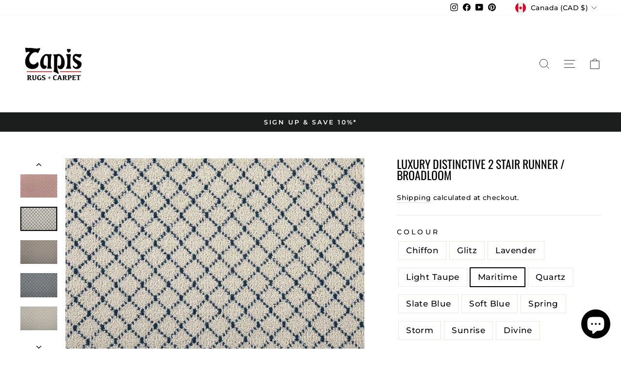

--- FILE ---
content_type: text/html; charset=utf-8
request_url: https://tapisrugs.com/products/copy-of-pacific-tweed-pactw-stair-runner-broadloom?variant=44054918332629
body_size: 62440
content:
<!doctype html>
<html class="no-js" lang="en" dir="ltr">
<head>
  <!-- Google Tag Manager -->
<script>(function(w,d,s,l,i){w[l]=w[l]||[];w[l].push({'gtm.start':
new Date().getTime(),event:'gtm.js'});var f=d.getElementsByTagName(s)[0],
j=d.createElement(s),dl=l!='dataLayer'?'&l='+l:'';j.async=true;j.src=
'https://www.googletagmanager.com/gtm.js?id='+i+dl;f.parentNode.insertBefore(j,f);
})(window,document,'script','dataLayer','GTM-TN2TX4QQ');</script>
<!-- End Google Tag Manager -->
  
  <meta charset="utf-8">
  <meta http-equiv="X-UA-Compatible" content="IE=edge,chrome=1">
  <meta name="viewport" content="width=device-width,initial-scale=1">
  <meta name="theme-color" content="#000000">
  <link rel="canonical" href="https://tapisrugs.com/products/copy-of-pacific-tweed-pactw-stair-runner-broadloom">
  <link rel="preconnect" href="https://cdn.shopify.com" crossorigin>
  <link rel="preconnect" href="https://fonts.shopifycdn.com" crossorigin>
  <link rel="dns-prefetch" href="https://productreviews.shopifycdn.com">
  <link rel="dns-prefetch" href="https://ajax.googleapis.com">
  <link rel="dns-prefetch" href="https://maps.googleapis.com">
  <link rel="dns-prefetch" href="https://maps.gstatic.com"><link rel="shortcut icon" href="//tapisrugs.com/cdn/shop/files/official-square-black-logo_4_1_32x32.png?v=1649348209" type="image/png" /><title>Luxury Distinctive 2 Stair Runner / Broadloom
&ndash; Tapis Rugs &amp; Carpet
</title>
<meta name="description" content="Luxury Distinctive 2 Stair Runner / Broadloom Made from 100% Wool. Designed for the application where luxury and beauty are essential. This collection was created with emphasis toward pattern balance while utilizing a unique color palette for sophisticated styling that is attractive and timeless. Luxury Broadloom is ex"><meta property="og:site_name" content="Tapis Rugs &amp; Carpet">
  <meta property="og:url" content="https://tapisrugs.com/products/copy-of-pacific-tweed-pactw-stair-runner-broadloom">
  <meta property="og:title" content="Luxury Distinctive 2  Stair Runner / Broadloom">
  <meta property="og:type" content="product">
  <meta property="og:description" content="Luxury Distinctive 2 Stair Runner / Broadloom Made from 100% Wool. Designed for the application where luxury and beauty are essential. This collection was created with emphasis toward pattern balance while utilizing a unique color palette for sophisticated styling that is attractive and timeless. Luxury Broadloom is ex"><meta property="og:image" content="http://tapisrugs.com/cdn/shop/products/hagaman_luxury_distinctive2_h4501_chiffon_room_1_cmyk_1.webp?v=1678830189">
    <meta property="og:image:secure_url" content="https://tapisrugs.com/cdn/shop/products/hagaman_luxury_distinctive2_h4501_chiffon_room_1_cmyk_1.webp?v=1678830189">
    <meta property="og:image:width" content="700">
    <meta property="og:image:height" content="534"><meta name="twitter:site" content="@">
  <meta name="twitter:card" content="summary_large_image">
  <meta name="twitter:title" content="Luxury Distinctive 2  Stair Runner / Broadloom">
  <meta name="twitter:description" content="Luxury Distinctive 2 Stair Runner / Broadloom Made from 100% Wool. Designed for the application where luxury and beauty are essential. This collection was created with emphasis toward pattern balance while utilizing a unique color palette for sophisticated styling that is attractive and timeless. Luxury Broadloom is ex">
<style data-shopify>@font-face {
  font-family: Oswald;
  font-weight: 400;
  font-style: normal;
  font-display: swap;
  src: url("//tapisrugs.com/cdn/fonts/oswald/oswald_n4.7760ed7a63e536050f64bb0607ff70ce07a480bd.woff2") format("woff2"),
       url("//tapisrugs.com/cdn/fonts/oswald/oswald_n4.ae5e497f60fc686568afe76e9ff1872693c533e9.woff") format("woff");
}

  @font-face {
  font-family: Montserrat;
  font-weight: 500;
  font-style: normal;
  font-display: swap;
  src: url("//tapisrugs.com/cdn/fonts/montserrat/montserrat_n5.07ef3781d9c78c8b93c98419da7ad4fbeebb6635.woff2") format("woff2"),
       url("//tapisrugs.com/cdn/fonts/montserrat/montserrat_n5.adf9b4bd8b0e4f55a0b203cdd84512667e0d5e4d.woff") format("woff");
}


  @font-face {
  font-family: Montserrat;
  font-weight: 600;
  font-style: normal;
  font-display: swap;
  src: url("//tapisrugs.com/cdn/fonts/montserrat/montserrat_n6.1326b3e84230700ef15b3a29fb520639977513e0.woff2") format("woff2"),
       url("//tapisrugs.com/cdn/fonts/montserrat/montserrat_n6.652f051080eb14192330daceed8cd53dfdc5ead9.woff") format("woff");
}

  @font-face {
  font-family: Montserrat;
  font-weight: 500;
  font-style: italic;
  font-display: swap;
  src: url("//tapisrugs.com/cdn/fonts/montserrat/montserrat_i5.d3a783eb0cc26f2fda1e99d1dfec3ebaea1dc164.woff2") format("woff2"),
       url("//tapisrugs.com/cdn/fonts/montserrat/montserrat_i5.76d414ea3d56bb79ef992a9c62dce2e9063bc062.woff") format("woff");
}

  @font-face {
  font-family: Montserrat;
  font-weight: 600;
  font-style: italic;
  font-display: swap;
  src: url("//tapisrugs.com/cdn/fonts/montserrat/montserrat_i6.e90155dd2f004112a61c0322d66d1f59dadfa84b.woff2") format("woff2"),
       url("//tapisrugs.com/cdn/fonts/montserrat/montserrat_i6.41470518d8e9d7f1bcdd29a447c2397e5393943f.woff") format("woff");
}

</style><link href="//tapisrugs.com/cdn/shop/t/26/assets/theme.css?v=151663790569783976331757611874" rel="stylesheet" type="text/css" media="all" />
<style data-shopify>:root {
    --typeHeaderPrimary: Oswald;
    --typeHeaderFallback: sans-serif;
    --typeHeaderSize: 28px;
    --typeHeaderWeight: 400;
    --typeHeaderLineHeight: 1;
    --typeHeaderSpacing: 0.0em;

    --typeBasePrimary:Montserrat;
    --typeBaseFallback:sans-serif;
    --typeBaseSize: 17px;
    --typeBaseWeight: 500;
    --typeBaseSpacing: 0.025em;
    --typeBaseLineHeight: 1.4;
    --typeBaselineHeightMinus01: 1.3;

    --typeCollectionTitle: 20px;

    --iconWeight: 2px;
    --iconLinecaps: miter;

    
        --buttonRadius: 0;
    

    --colorGridOverlayOpacity: 0.1;
    }

    .placeholder-content {
    background-image: linear-gradient(100deg, #ffffff 40%, #f7f7f7 63%, #ffffff 79%);
    }</style><script>
    document.documentElement.className = document.documentElement.className.replace('no-js', 'js');

    window.theme = window.theme || {};
    theme.routes = {
      home: "/",
      cart: "/cart.js",
      cartPage: "/cart",
      cartAdd: "/cart/add.js",
      cartChange: "/cart/change.js",
      search: "/search",
      predictiveSearch: "/search/suggest"
    };
    theme.strings = {
      soldOut: "Sold Out",
      unavailable: "Unavailable",
      inStockLabel: "In stock, ready to ship",
      oneStockLabel: "Low stock - [count] item left",
      otherStockLabel: "Low stock - [count] items left",
      willNotShipUntil: "Ready to ship [date]",
      willBeInStockAfter: "Back in stock [date]",
      waitingForStock: "Backordered, shipping soon",
      savePrice: "Save [saved_amount]",
      cartEmpty: "Your cart is currently empty.",
      cartTermsConfirmation: "You must agree with the terms and conditions of sales to check out",
      searchCollections: "Collections",
      searchPages: "Pages",
      searchArticles: "Articles",
      productFrom: "from ",
      maxQuantity: "You can only have [quantity] of [title] in your cart."
    };
    theme.settings = {
      cartType: "drawer",
      isCustomerTemplate: false,
      moneyFormat: "${{amount}}",
      saveType: "dollar",
      productImageSize: "square",
      productImageCover: false,
      predictiveSearch: true,
      predictiveSearchType: null,
      predictiveSearchVendor: false,
      predictiveSearchPrice: false,
      quickView: true,
      themeName: 'Impulse',
      themeVersion: "7.5.0"
    };
  </script>

  <script>window.performance && window.performance.mark && window.performance.mark('shopify.content_for_header.start');</script><meta name="google-site-verification" content="WvDr5L8BBIsSVZa7-oQQLKosB9imUaydb1EH3ianeDs">
<meta id="shopify-digital-wallet" name="shopify-digital-wallet" content="/24197049/digital_wallets/dialog">
<meta name="shopify-checkout-api-token" content="769cfc2fd7545b3d37098e7e45d07061">
<meta id="in-context-paypal-metadata" data-shop-id="24197049" data-venmo-supported="false" data-environment="production" data-locale="en_US" data-paypal-v4="true" data-currency="CAD">
<link rel="alternate" type="application/json+oembed" href="https://tapisrugs.com/products/copy-of-pacific-tweed-pactw-stair-runner-broadloom.oembed">
<script async="async" src="/checkouts/internal/preloads.js?locale=en-CA"></script>
<link rel="preconnect" href="https://shop.app" crossorigin="anonymous">
<script async="async" src="https://shop.app/checkouts/internal/preloads.js?locale=en-CA&shop_id=24197049" crossorigin="anonymous"></script>
<script id="apple-pay-shop-capabilities" type="application/json">{"shopId":24197049,"countryCode":"CA","currencyCode":"CAD","merchantCapabilities":["supports3DS"],"merchantId":"gid:\/\/shopify\/Shop\/24197049","merchantName":"Tapis Rugs \u0026 Carpet","requiredBillingContactFields":["postalAddress","email","phone"],"requiredShippingContactFields":["postalAddress","email","phone"],"shippingType":"shipping","supportedNetworks":["visa","masterCard","amex","discover","interac","jcb"],"total":{"type":"pending","label":"Tapis Rugs \u0026 Carpet","amount":"1.00"},"shopifyPaymentsEnabled":true,"supportsSubscriptions":true}</script>
<script id="shopify-features" type="application/json">{"accessToken":"769cfc2fd7545b3d37098e7e45d07061","betas":["rich-media-storefront-analytics"],"domain":"tapisrugs.com","predictiveSearch":true,"shopId":24197049,"locale":"en"}</script>
<script>var Shopify = Shopify || {};
Shopify.shop = "shoptapisrugs.myshopify.com";
Shopify.locale = "en";
Shopify.currency = {"active":"CAD","rate":"1.0"};
Shopify.country = "CA";
Shopify.theme = {"name":"Updated copy of Impulse","id":142792196309,"schema_name":"Impulse","schema_version":"7.5.0","theme_store_id":857,"role":"main"};
Shopify.theme.handle = "null";
Shopify.theme.style = {"id":null,"handle":null};
Shopify.cdnHost = "tapisrugs.com/cdn";
Shopify.routes = Shopify.routes || {};
Shopify.routes.root = "/";</script>
<script type="module">!function(o){(o.Shopify=o.Shopify||{}).modules=!0}(window);</script>
<script>!function(o){function n(){var o=[];function n(){o.push(Array.prototype.slice.apply(arguments))}return n.q=o,n}var t=o.Shopify=o.Shopify||{};t.loadFeatures=n(),t.autoloadFeatures=n()}(window);</script>
<script>
  window.ShopifyPay = window.ShopifyPay || {};
  window.ShopifyPay.apiHost = "shop.app\/pay";
  window.ShopifyPay.redirectState = null;
</script>
<script id="shop-js-analytics" type="application/json">{"pageType":"product"}</script>
<script defer="defer" async type="module" src="//tapisrugs.com/cdn/shopifycloud/shop-js/modules/v2/client.init-shop-cart-sync_BN7fPSNr.en.esm.js"></script>
<script defer="defer" async type="module" src="//tapisrugs.com/cdn/shopifycloud/shop-js/modules/v2/chunk.common_Cbph3Kss.esm.js"></script>
<script defer="defer" async type="module" src="//tapisrugs.com/cdn/shopifycloud/shop-js/modules/v2/chunk.modal_DKumMAJ1.esm.js"></script>
<script type="module">
  await import("//tapisrugs.com/cdn/shopifycloud/shop-js/modules/v2/client.init-shop-cart-sync_BN7fPSNr.en.esm.js");
await import("//tapisrugs.com/cdn/shopifycloud/shop-js/modules/v2/chunk.common_Cbph3Kss.esm.js");
await import("//tapisrugs.com/cdn/shopifycloud/shop-js/modules/v2/chunk.modal_DKumMAJ1.esm.js");

  window.Shopify.SignInWithShop?.initShopCartSync?.({"fedCMEnabled":true,"windoidEnabled":true});

</script>
<script defer="defer" async type="module" src="//tapisrugs.com/cdn/shopifycloud/shop-js/modules/v2/client.payment-terms_BxzfvcZJ.en.esm.js"></script>
<script defer="defer" async type="module" src="//tapisrugs.com/cdn/shopifycloud/shop-js/modules/v2/chunk.common_Cbph3Kss.esm.js"></script>
<script defer="defer" async type="module" src="//tapisrugs.com/cdn/shopifycloud/shop-js/modules/v2/chunk.modal_DKumMAJ1.esm.js"></script>
<script type="module">
  await import("//tapisrugs.com/cdn/shopifycloud/shop-js/modules/v2/client.payment-terms_BxzfvcZJ.en.esm.js");
await import("//tapisrugs.com/cdn/shopifycloud/shop-js/modules/v2/chunk.common_Cbph3Kss.esm.js");
await import("//tapisrugs.com/cdn/shopifycloud/shop-js/modules/v2/chunk.modal_DKumMAJ1.esm.js");

  
</script>
<script>
  window.Shopify = window.Shopify || {};
  if (!window.Shopify.featureAssets) window.Shopify.featureAssets = {};
  window.Shopify.featureAssets['shop-js'] = {"shop-cart-sync":["modules/v2/client.shop-cart-sync_CJVUk8Jm.en.esm.js","modules/v2/chunk.common_Cbph3Kss.esm.js","modules/v2/chunk.modal_DKumMAJ1.esm.js"],"init-fed-cm":["modules/v2/client.init-fed-cm_7Fvt41F4.en.esm.js","modules/v2/chunk.common_Cbph3Kss.esm.js","modules/v2/chunk.modal_DKumMAJ1.esm.js"],"init-shop-email-lookup-coordinator":["modules/v2/client.init-shop-email-lookup-coordinator_Cc088_bR.en.esm.js","modules/v2/chunk.common_Cbph3Kss.esm.js","modules/v2/chunk.modal_DKumMAJ1.esm.js"],"init-windoid":["modules/v2/client.init-windoid_hPopwJRj.en.esm.js","modules/v2/chunk.common_Cbph3Kss.esm.js","modules/v2/chunk.modal_DKumMAJ1.esm.js"],"shop-button":["modules/v2/client.shop-button_B0jaPSNF.en.esm.js","modules/v2/chunk.common_Cbph3Kss.esm.js","modules/v2/chunk.modal_DKumMAJ1.esm.js"],"shop-cash-offers":["modules/v2/client.shop-cash-offers_DPIskqss.en.esm.js","modules/v2/chunk.common_Cbph3Kss.esm.js","modules/v2/chunk.modal_DKumMAJ1.esm.js"],"shop-toast-manager":["modules/v2/client.shop-toast-manager_CK7RT69O.en.esm.js","modules/v2/chunk.common_Cbph3Kss.esm.js","modules/v2/chunk.modal_DKumMAJ1.esm.js"],"init-shop-cart-sync":["modules/v2/client.init-shop-cart-sync_BN7fPSNr.en.esm.js","modules/v2/chunk.common_Cbph3Kss.esm.js","modules/v2/chunk.modal_DKumMAJ1.esm.js"],"init-customer-accounts-sign-up":["modules/v2/client.init-customer-accounts-sign-up_CfPf4CXf.en.esm.js","modules/v2/client.shop-login-button_DeIztwXF.en.esm.js","modules/v2/chunk.common_Cbph3Kss.esm.js","modules/v2/chunk.modal_DKumMAJ1.esm.js"],"pay-button":["modules/v2/client.pay-button_CgIwFSYN.en.esm.js","modules/v2/chunk.common_Cbph3Kss.esm.js","modules/v2/chunk.modal_DKumMAJ1.esm.js"],"init-customer-accounts":["modules/v2/client.init-customer-accounts_DQ3x16JI.en.esm.js","modules/v2/client.shop-login-button_DeIztwXF.en.esm.js","modules/v2/chunk.common_Cbph3Kss.esm.js","modules/v2/chunk.modal_DKumMAJ1.esm.js"],"avatar":["modules/v2/client.avatar_BTnouDA3.en.esm.js"],"init-shop-for-new-customer-accounts":["modules/v2/client.init-shop-for-new-customer-accounts_CsZy_esa.en.esm.js","modules/v2/client.shop-login-button_DeIztwXF.en.esm.js","modules/v2/chunk.common_Cbph3Kss.esm.js","modules/v2/chunk.modal_DKumMAJ1.esm.js"],"shop-follow-button":["modules/v2/client.shop-follow-button_BRMJjgGd.en.esm.js","modules/v2/chunk.common_Cbph3Kss.esm.js","modules/v2/chunk.modal_DKumMAJ1.esm.js"],"checkout-modal":["modules/v2/client.checkout-modal_B9Drz_yf.en.esm.js","modules/v2/chunk.common_Cbph3Kss.esm.js","modules/v2/chunk.modal_DKumMAJ1.esm.js"],"shop-login-button":["modules/v2/client.shop-login-button_DeIztwXF.en.esm.js","modules/v2/chunk.common_Cbph3Kss.esm.js","modules/v2/chunk.modal_DKumMAJ1.esm.js"],"lead-capture":["modules/v2/client.lead-capture_DXYzFM3R.en.esm.js","modules/v2/chunk.common_Cbph3Kss.esm.js","modules/v2/chunk.modal_DKumMAJ1.esm.js"],"shop-login":["modules/v2/client.shop-login_CA5pJqmO.en.esm.js","modules/v2/chunk.common_Cbph3Kss.esm.js","modules/v2/chunk.modal_DKumMAJ1.esm.js"],"payment-terms":["modules/v2/client.payment-terms_BxzfvcZJ.en.esm.js","modules/v2/chunk.common_Cbph3Kss.esm.js","modules/v2/chunk.modal_DKumMAJ1.esm.js"]};
</script>
<script>(function() {
  var isLoaded = false;
  function asyncLoad() {
    if (isLoaded) return;
    isLoaded = true;
    var urls = ["https:\/\/loox.io\/widget\/VkZg3CPOqS\/loox.1539276687829.js?shop=shoptapisrugs.myshopify.com","https:\/\/chimpstatic.com\/mcjs-connected\/js\/users\/727dc6abca4398c4f89e66855\/7e0692537f073d1f80be80be4.js?shop=shoptapisrugs.myshopify.com","https:\/\/cdn.shopify.com\/s\/files\/1\/2419\/7049\/t\/21\/assets\/rev_24197049.js?v=1658593416\u0026shop=shoptapisrugs.myshopify.com","\/\/swymv3free-01.azureedge.net\/code\/swym-shopify.js?shop=shoptapisrugs.myshopify.com","https:\/\/cdn.s3.pop-convert.com\/pcjs.production.min.js?unique_id=shoptapisrugs.myshopify.com\u0026shop=shoptapisrugs.myshopify.com","https:\/\/script.pop-convert.com\/new-micro\/production.pc.min.js?unique_id=shoptapisrugs.myshopify.com\u0026shop=shoptapisrugs.myshopify.com"];
    for (var i = 0; i < urls.length; i++) {
      var s = document.createElement('script');
      s.type = 'text/javascript';
      s.async = true;
      s.src = urls[i];
      var x = document.getElementsByTagName('script')[0];
      x.parentNode.insertBefore(s, x);
    }
  };
  if(window.attachEvent) {
    window.attachEvent('onload', asyncLoad);
  } else {
    window.addEventListener('load', asyncLoad, false);
  }
})();</script>
<script id="__st">var __st={"a":24197049,"offset":-18000,"reqid":"d7e35615-48df-4ee2-af54-a7a20d7d15e5-1769999386","pageurl":"tapisrugs.com\/products\/copy-of-pacific-tweed-pactw-stair-runner-broadloom?variant=44054918332629","u":"f77aec88540b","p":"product","rtyp":"product","rid":8001487929557};</script>
<script>window.ShopifyPaypalV4VisibilityTracking = true;</script>
<script id="captcha-bootstrap">!function(){'use strict';const t='contact',e='account',n='new_comment',o=[[t,t],['blogs',n],['comments',n],[t,'customer']],c=[[e,'customer_login'],[e,'guest_login'],[e,'recover_customer_password'],[e,'create_customer']],r=t=>t.map((([t,e])=>`form[action*='/${t}']:not([data-nocaptcha='true']) input[name='form_type'][value='${e}']`)).join(','),a=t=>()=>t?[...document.querySelectorAll(t)].map((t=>t.form)):[];function s(){const t=[...o],e=r(t);return a(e)}const i='password',u='form_key',d=['recaptcha-v3-token','g-recaptcha-response','h-captcha-response',i],f=()=>{try{return window.sessionStorage}catch{return}},m='__shopify_v',_=t=>t.elements[u];function p(t,e,n=!1){try{const o=window.sessionStorage,c=JSON.parse(o.getItem(e)),{data:r}=function(t){const{data:e,action:n}=t;return t[m]||n?{data:e,action:n}:{data:t,action:n}}(c);for(const[e,n]of Object.entries(r))t.elements[e]&&(t.elements[e].value=n);n&&o.removeItem(e)}catch(o){console.error('form repopulation failed',{error:o})}}const l='form_type',E='cptcha';function T(t){t.dataset[E]=!0}const w=window,h=w.document,L='Shopify',v='ce_forms',y='captcha';let A=!1;((t,e)=>{const n=(g='f06e6c50-85a8-45c8-87d0-21a2b65856fe',I='https://cdn.shopify.com/shopifycloud/storefront-forms-hcaptcha/ce_storefront_forms_captcha_hcaptcha.v1.5.2.iife.js',D={infoText:'Protected by hCaptcha',privacyText:'Privacy',termsText:'Terms'},(t,e,n)=>{const o=w[L][v],c=o.bindForm;if(c)return c(t,g,e,D).then(n);var r;o.q.push([[t,g,e,D],n]),r=I,A||(h.body.append(Object.assign(h.createElement('script'),{id:'captcha-provider',async:!0,src:r})),A=!0)});var g,I,D;w[L]=w[L]||{},w[L][v]=w[L][v]||{},w[L][v].q=[],w[L][y]=w[L][y]||{},w[L][y].protect=function(t,e){n(t,void 0,e),T(t)},Object.freeze(w[L][y]),function(t,e,n,w,h,L){const[v,y,A,g]=function(t,e,n){const i=e?o:[],u=t?c:[],d=[...i,...u],f=r(d),m=r(i),_=r(d.filter((([t,e])=>n.includes(e))));return[a(f),a(m),a(_),s()]}(w,h,L),I=t=>{const e=t.target;return e instanceof HTMLFormElement?e:e&&e.form},D=t=>v().includes(t);t.addEventListener('submit',(t=>{const e=I(t);if(!e)return;const n=D(e)&&!e.dataset.hcaptchaBound&&!e.dataset.recaptchaBound,o=_(e),c=g().includes(e)&&(!o||!o.value);(n||c)&&t.preventDefault(),c&&!n&&(function(t){try{if(!f())return;!function(t){const e=f();if(!e)return;const n=_(t);if(!n)return;const o=n.value;o&&e.removeItem(o)}(t);const e=Array.from(Array(32),(()=>Math.random().toString(36)[2])).join('');!function(t,e){_(t)||t.append(Object.assign(document.createElement('input'),{type:'hidden',name:u})),t.elements[u].value=e}(t,e),function(t,e){const n=f();if(!n)return;const o=[...t.querySelectorAll(`input[type='${i}']`)].map((({name:t})=>t)),c=[...d,...o],r={};for(const[a,s]of new FormData(t).entries())c.includes(a)||(r[a]=s);n.setItem(e,JSON.stringify({[m]:1,action:t.action,data:r}))}(t,e)}catch(e){console.error('failed to persist form',e)}}(e),e.submit())}));const S=(t,e)=>{t&&!t.dataset[E]&&(n(t,e.some((e=>e===t))),T(t))};for(const o of['focusin','change'])t.addEventListener(o,(t=>{const e=I(t);D(e)&&S(e,y())}));const B=e.get('form_key'),M=e.get(l),P=B&&M;t.addEventListener('DOMContentLoaded',(()=>{const t=y();if(P)for(const e of t)e.elements[l].value===M&&p(e,B);[...new Set([...A(),...v().filter((t=>'true'===t.dataset.shopifyCaptcha))])].forEach((e=>S(e,t)))}))}(h,new URLSearchParams(w.location.search),n,t,e,['guest_login'])})(!0,!0)}();</script>
<script integrity="sha256-4kQ18oKyAcykRKYeNunJcIwy7WH5gtpwJnB7kiuLZ1E=" data-source-attribution="shopify.loadfeatures" defer="defer" src="//tapisrugs.com/cdn/shopifycloud/storefront/assets/storefront/load_feature-a0a9edcb.js" crossorigin="anonymous"></script>
<script crossorigin="anonymous" defer="defer" src="//tapisrugs.com/cdn/shopifycloud/storefront/assets/shopify_pay/storefront-65b4c6d7.js?v=20250812"></script>
<script data-source-attribution="shopify.dynamic_checkout.dynamic.init">var Shopify=Shopify||{};Shopify.PaymentButton=Shopify.PaymentButton||{isStorefrontPortableWallets:!0,init:function(){window.Shopify.PaymentButton.init=function(){};var t=document.createElement("script");t.src="https://tapisrugs.com/cdn/shopifycloud/portable-wallets/latest/portable-wallets.en.js",t.type="module",document.head.appendChild(t)}};
</script>
<script data-source-attribution="shopify.dynamic_checkout.buyer_consent">
  function portableWalletsHideBuyerConsent(e){var t=document.getElementById("shopify-buyer-consent"),n=document.getElementById("shopify-subscription-policy-button");t&&n&&(t.classList.add("hidden"),t.setAttribute("aria-hidden","true"),n.removeEventListener("click",e))}function portableWalletsShowBuyerConsent(e){var t=document.getElementById("shopify-buyer-consent"),n=document.getElementById("shopify-subscription-policy-button");t&&n&&(t.classList.remove("hidden"),t.removeAttribute("aria-hidden"),n.addEventListener("click",e))}window.Shopify?.PaymentButton&&(window.Shopify.PaymentButton.hideBuyerConsent=portableWalletsHideBuyerConsent,window.Shopify.PaymentButton.showBuyerConsent=portableWalletsShowBuyerConsent);
</script>
<script data-source-attribution="shopify.dynamic_checkout.cart.bootstrap">document.addEventListener("DOMContentLoaded",(function(){function t(){return document.querySelector("shopify-accelerated-checkout-cart, shopify-accelerated-checkout")}if(t())Shopify.PaymentButton.init();else{new MutationObserver((function(e,n){t()&&(Shopify.PaymentButton.init(),n.disconnect())})).observe(document.body,{childList:!0,subtree:!0})}}));
</script>
<link id="shopify-accelerated-checkout-styles" rel="stylesheet" media="screen" href="https://tapisrugs.com/cdn/shopifycloud/portable-wallets/latest/accelerated-checkout-backwards-compat.css" crossorigin="anonymous">
<style id="shopify-accelerated-checkout-cart">
        #shopify-buyer-consent {
  margin-top: 1em;
  display: inline-block;
  width: 100%;
}

#shopify-buyer-consent.hidden {
  display: none;
}

#shopify-subscription-policy-button {
  background: none;
  border: none;
  padding: 0;
  text-decoration: underline;
  font-size: inherit;
  cursor: pointer;
}

#shopify-subscription-policy-button::before {
  box-shadow: none;
}

      </style>

<script>window.performance && window.performance.mark && window.performance.mark('shopify.content_for_header.end');</script>

  <script src="//tapisrugs.com/cdn/shop/t/26/assets/vendor-scripts-v11.js" defer="defer"></script><link rel="stylesheet" href="//tapisrugs.com/cdn/shop/t/26/assets/country-flags.css"><script src="//tapisrugs.com/cdn/shop/t/26/assets/theme.js?v=136904160527539270741721850697" defer="defer"></script>

  <!-- Embeded Free Gift customization -->
  <script>
    const intervalId = setInterval(() => {
      if (window.tlFreeGiftBlock) {
        clearInterval(intervalId);
        
        const ShopifyCartURLs = [
            "/cart/add",
            "/cart/update",
            "/cart/change",
            "/cart/clear",
            "/cart/add.js",
            "/cart/update.js",
            "/cart/change.js",
            "/cart/clear.js",
            "/cart/add.js?upcart=1&opens_cart=maybe"
        ];
        function isShopifyCartURL(url) {
            if(url instanceof URL) url = url.href;
            if(typeof url == "object" && url.url) url = url.url;
            if (!url || url.includes("app=salepify")) return false;
            
            try {
                let path = url.split("/").pop();
                    path = path.split("?").shift();
                return ShopifyCartURLs.includes(`/cart/${path}`);
            } catch (e) {
                console.log("Not a normal URL: ", e)
                return false;
            }
        }
        
        const customFetchOverwrite = () => {
            if (!window.fetch || typeof window.fetch !== "function") return;
            const originalFetch = window.fetch;
            window.fetch = async function () {
                const [resource, config] = [...arguments];
                if (isShopifyCartURL(resource)) {
                    if(
                        window.tlFreeGiftBlock.displayRule && 
                        !window.tlFreeGiftBlock.isClaimed &&
                        config && config.body && config.body !== "{}"
                    ) {
                        let lineChangeKey = null;
                        let itemId = null;
                        let quantity = 0;
                        let presentmentPrice = 0;
                        let isGift = false;
                        if (resource.includes('add')) {
                            if (config.body instanceof FormData && config.body.getAll("id")) {
                                itemId = String(config.body.getAll("id"));
                                quantity = Number(config.body.getAll("quantity"));
                                quantity = quantity ? quantity : 1;
                                presentmentPrice = tlFreeGiftBlockVariantIdMapData.get(itemId).price / 100;
                                // Check there are no item data => return original Fetch
                                if (!tlFreeGiftBlockVariantIdMapData.get(itemId)) {
                                    return originalFetch(...arguments);
                                }
                            }else {
                                const allRequestBody = config.body.split("&");
                                if (allRequestBody.length) {
                                    allRequestBody.map(param => {
                                        if (param) {
                                            const paramArray = param.split('=');
                                            if (paramArray.length > 1) {
                                                if (paramArray[0] === "id") {
                                                    itemId = paramArray[1];
                                                } else if (paramArray[0] === "quantity") {
                                                    quantity = paramArray[1] ? Number(paramArray[1]) : 1;
                                                }
                                            } else if (window.tlFreeGiftBlock.isJson(param)) {
                                                const paramObj = JSON.parse(param);
                                                if(paramObj.id){
                                                    itemId = paramObj.id;
                                                    quantity = paramObj.quantity ? Number(paramObj.quantity) : 1;
                                                }else if(paramObj.items){
                                                    for (let i = 0; i < paramObj.items.length; i++) {
                                                        const item = paramObj.items[i];
                                                        let itemId = String(item.id)
                                                        if(tlFreeGiftBlockVariantIdOfCurrentProduct.includes(itemId)){
                                                            itemId = itemId;
                                                            quantity = item.quantity ? Number(item.quantity) : 1;
                                                            break;
                                                        }
                                                    }
                                                }
                                            }
                                        }
                                    })
                                }
    
                                quantity = 1;
    
                                presentmentPrice = (itemId && tlFreeGiftBlockVariantIdMapData.get(itemId)?.price)
                                    ? tlFreeGiftBlockVariantIdMapData.get(itemId).price / 100 
                                    : 0;
                            }
                            
                            
                        }else {
                            const cartDataReq = await originalFetch('/cart.js', {
                                method: 'GET',
                                headers: {
                                    'Content-Type': 'application/json'
                                }
                            });
                            const cartDataRes = await cartDataReq.json();
                            let items = JSON.parse(JSON.stringify(cartDataRes.items));
                            if (items.length) {
                                const bodyArgument = JSON.parse(config.body);
                                let lineChangeIndex = null;
                                if(bodyArgument.line){
                                    lineChangeIndex = Number(bodyArgument.line) - 1;
                                }else {
                                    items.map((item, index) => {
                                        if(item.key === bodyArgument.id){
                                            lineChangeIndex =  index;
                                        }
                                    });
                                }
                                if (lineChangeIndex === null) {
                                    return originalFetch(...arguments);
                                }
                                const itemChangeData = items[lineChangeIndex]
                                const newLineQty = Number(bodyArgument.quantity);
                                itemId = itemChangeData.id;
                                lineChangeKey = itemChangeData.key;
    
                                quantity = newLineQty > 0 ? (newLineQty - itemChangeData.quantity) : - itemChangeData.quantity;
                                presentmentPrice = itemChangeData.presentment_price
    
                                const discountPrice = itemChangeData.original_line_price - itemChangeData.line_price;
                                isGift = discountPrice > 0 && itemChangeData.discounts.some(discount => discount.title === window.tlFreeGiftBlock.displayRule.title && discount.amount == discountPrice);
                            }
                        }
    
                        await window.tlFreeGiftBlock.getRemainAmountToGetFreeGift(itemId ? {
                            isGift: isGift,
                            id: itemId,
                            quantity: quantity,
                            presentment_price: presentmentPrice
                        } : null);
    
                        if(window.tlFreeGiftBlock.claimedCount < window.tlFreeGiftBlock.canClaimCount){
                            // Show confetti and header text if is auto add
                            if(window.tlFreeGiftBlock.displayRule.auto_add_gift){
                                window.tlFreeGiftBlock.showConfetti();
                                window.tlFreeGiftBlock.headerBlock.innerHTML = window.tlFreeGiftBlock.translation.header.claimed;
                            }
                            await window.tlFreeGiftBlock.handleClaimGifts(true);
    
                            // Check if is cart/change or cart/update => Update body of API
                            if(lineChangeKey) {
                                const bodyArgument = JSON.parse(config.body);
                                const cartDataReq = await originalFetch('/cart.js', {
                                    method: 'GET',
                                    headers: {
                                        'Content-Type': 'application/json'
                                    }
                                });
                                const cartDataRes = await cartDataReq.json();
                                
                                const dataUpdate = {
                                    line: 0,
                                    quantity: 0
                                }
    
                                cartDataRes.items.map((item, index) => {
                                    if(item.key == lineChangeKey){
                                        dataUpdate.line = index + 1;
                                        dataUpdate.quantity = item.quantity + quantity;
                                    }
                                })
    
                                arguments[1].body = JSON.stringify({
                                    ...bodyArgument,
                                    ...dataUpdate
                                })
                            }
                        }
                    }
    
                    const response = originalFetch.apply(this, arguments)
    
                    response.then((res) => {
                        res
                            .clone()
                            .json()
                            .then((data) => dispatchEvent(res.url, data));
                    });
                    return response;
                } else {
                    return originalFetch(...arguments)
                }
    
            };
        }
        customFetchOverwrite();
      }
    }, 50);
    setTimeout(() => {
      clearInterval(intervalId);
    }, 5000);
  </script>
  <!-- Embeded Free Gift customization -->
  
<!-- BEGIN app block: shopify://apps/infi-infinite-scroll-load/blocks/app-embed/f6a0ea47-e102-4405-9fa5-a0cb0418ab0d -->    <!-- GSSTART Infinite Scroll code start. Do not change -->
	
	 <script type="text/javascript"  src="https://gravity-apps.com/shopify/js/shopify/infinitescrollbystore24197049.js?v=7329ecd92aaf70ce412661cd1c520926a0bd53a"></script> 
	
<!-- i nfinite Scroll code end.  Do not change GSEND -->


    
<!-- END app block --><script src="https://cdn.shopify.com/extensions/019c0dc2-de2a-76b3-89cb-a099a04f82f5/wishlist-shopify-app-647/assets/addtowishlistbutton.js" type="text/javascript" defer="defer"></script>
<link href="https://cdn.shopify.com/extensions/019c0dc2-de2a-76b3-89cb-a099a04f82f5/wishlist-shopify-app-647/assets/addtowishlistbutton.css" rel="stylesheet" type="text/css" media="all">
<script src="https://cdn.shopify.com/extensions/1f805629-c1d3-44c5-afa0-f2ef641295ef/booster-page-speed-optimizer-1/assets/speed-embed.js" type="text/javascript" defer="defer"></script>
<script src="https://cdn.shopify.com/extensions/019a4bd6-5189-7b1b-88e6-ae4214511ca1/vite-vue3-typescript-eslint-prettier-32/assets/main.js" type="text/javascript" defer="defer"></script>
<script src="https://cdn.shopify.com/extensions/e8878072-2f6b-4e89-8082-94b04320908d/inbox-1254/assets/inbox-chat-loader.js" type="text/javascript" defer="defer"></script>
<script src="https://cdn.shopify.com/extensions/a0043ed0-36da-4e73-9822-29d06832f5ab/request-a-quote-hide-price-b2b-5/assets/easy-quote-sealapps.js" type="text/javascript" defer="defer"></script>
<script src="https://cdn.shopify.com/extensions/55fefd76-35ff-4656-98b5-29ebc814b57d/tydal-reviews-21/assets/rev-app-embed.js" type="text/javascript" defer="defer"></script>
<link href="https://monorail-edge.shopifysvc.com" rel="dns-prefetch">
<script>(function(){if ("sendBeacon" in navigator && "performance" in window) {try {var session_token_from_headers = performance.getEntriesByType('navigation')[0].serverTiming.find(x => x.name == '_s').description;} catch {var session_token_from_headers = undefined;}var session_cookie_matches = document.cookie.match(/_shopify_s=([^;]*)/);var session_token_from_cookie = session_cookie_matches && session_cookie_matches.length === 2 ? session_cookie_matches[1] : "";var session_token = session_token_from_headers || session_token_from_cookie || "";function handle_abandonment_event(e) {var entries = performance.getEntries().filter(function(entry) {return /monorail-edge.shopifysvc.com/.test(entry.name);});if (!window.abandonment_tracked && entries.length === 0) {window.abandonment_tracked = true;var currentMs = Date.now();var navigation_start = performance.timing.navigationStart;var payload = {shop_id: 24197049,url: window.location.href,navigation_start,duration: currentMs - navigation_start,session_token,page_type: "product"};window.navigator.sendBeacon("https://monorail-edge.shopifysvc.com/v1/produce", JSON.stringify({schema_id: "online_store_buyer_site_abandonment/1.1",payload: payload,metadata: {event_created_at_ms: currentMs,event_sent_at_ms: currentMs}}));}}window.addEventListener('pagehide', handle_abandonment_event);}}());</script>
<script id="web-pixels-manager-setup">(function e(e,d,r,n,o){if(void 0===o&&(o={}),!Boolean(null===(a=null===(i=window.Shopify)||void 0===i?void 0:i.analytics)||void 0===a?void 0:a.replayQueue)){var i,a;window.Shopify=window.Shopify||{};var t=window.Shopify;t.analytics=t.analytics||{};var s=t.analytics;s.replayQueue=[],s.publish=function(e,d,r){return s.replayQueue.push([e,d,r]),!0};try{self.performance.mark("wpm:start")}catch(e){}var l=function(){var e={modern:/Edge?\/(1{2}[4-9]|1[2-9]\d|[2-9]\d{2}|\d{4,})\.\d+(\.\d+|)|Firefox\/(1{2}[4-9]|1[2-9]\d|[2-9]\d{2}|\d{4,})\.\d+(\.\d+|)|Chrom(ium|e)\/(9{2}|\d{3,})\.\d+(\.\d+|)|(Maci|X1{2}).+ Version\/(15\.\d+|(1[6-9]|[2-9]\d|\d{3,})\.\d+)([,.]\d+|)( \(\w+\)|)( Mobile\/\w+|) Safari\/|Chrome.+OPR\/(9{2}|\d{3,})\.\d+\.\d+|(CPU[ +]OS|iPhone[ +]OS|CPU[ +]iPhone|CPU IPhone OS|CPU iPad OS)[ +]+(15[._]\d+|(1[6-9]|[2-9]\d|\d{3,})[._]\d+)([._]\d+|)|Android:?[ /-](13[3-9]|1[4-9]\d|[2-9]\d{2}|\d{4,})(\.\d+|)(\.\d+|)|Android.+Firefox\/(13[5-9]|1[4-9]\d|[2-9]\d{2}|\d{4,})\.\d+(\.\d+|)|Android.+Chrom(ium|e)\/(13[3-9]|1[4-9]\d|[2-9]\d{2}|\d{4,})\.\d+(\.\d+|)|SamsungBrowser\/([2-9]\d|\d{3,})\.\d+/,legacy:/Edge?\/(1[6-9]|[2-9]\d|\d{3,})\.\d+(\.\d+|)|Firefox\/(5[4-9]|[6-9]\d|\d{3,})\.\d+(\.\d+|)|Chrom(ium|e)\/(5[1-9]|[6-9]\d|\d{3,})\.\d+(\.\d+|)([\d.]+$|.*Safari\/(?![\d.]+ Edge\/[\d.]+$))|(Maci|X1{2}).+ Version\/(10\.\d+|(1[1-9]|[2-9]\d|\d{3,})\.\d+)([,.]\d+|)( \(\w+\)|)( Mobile\/\w+|) Safari\/|Chrome.+OPR\/(3[89]|[4-9]\d|\d{3,})\.\d+\.\d+|(CPU[ +]OS|iPhone[ +]OS|CPU[ +]iPhone|CPU IPhone OS|CPU iPad OS)[ +]+(10[._]\d+|(1[1-9]|[2-9]\d|\d{3,})[._]\d+)([._]\d+|)|Android:?[ /-](13[3-9]|1[4-9]\d|[2-9]\d{2}|\d{4,})(\.\d+|)(\.\d+|)|Mobile Safari.+OPR\/([89]\d|\d{3,})\.\d+\.\d+|Android.+Firefox\/(13[5-9]|1[4-9]\d|[2-9]\d{2}|\d{4,})\.\d+(\.\d+|)|Android.+Chrom(ium|e)\/(13[3-9]|1[4-9]\d|[2-9]\d{2}|\d{4,})\.\d+(\.\d+|)|Android.+(UC? ?Browser|UCWEB|U3)[ /]?(15\.([5-9]|\d{2,})|(1[6-9]|[2-9]\d|\d{3,})\.\d+)\.\d+|SamsungBrowser\/(5\.\d+|([6-9]|\d{2,})\.\d+)|Android.+MQ{2}Browser\/(14(\.(9|\d{2,})|)|(1[5-9]|[2-9]\d|\d{3,})(\.\d+|))(\.\d+|)|K[Aa][Ii]OS\/(3\.\d+|([4-9]|\d{2,})\.\d+)(\.\d+|)/},d=e.modern,r=e.legacy,n=navigator.userAgent;return n.match(d)?"modern":n.match(r)?"legacy":"unknown"}(),u="modern"===l?"modern":"legacy",c=(null!=n?n:{modern:"",legacy:""})[u],f=function(e){return[e.baseUrl,"/wpm","/b",e.hashVersion,"modern"===e.buildTarget?"m":"l",".js"].join("")}({baseUrl:d,hashVersion:r,buildTarget:u}),m=function(e){var d=e.version,r=e.bundleTarget,n=e.surface,o=e.pageUrl,i=e.monorailEndpoint;return{emit:function(e){var a=e.status,t=e.errorMsg,s=(new Date).getTime(),l=JSON.stringify({metadata:{event_sent_at_ms:s},events:[{schema_id:"web_pixels_manager_load/3.1",payload:{version:d,bundle_target:r,page_url:o,status:a,surface:n,error_msg:t},metadata:{event_created_at_ms:s}}]});if(!i)return console&&console.warn&&console.warn("[Web Pixels Manager] No Monorail endpoint provided, skipping logging."),!1;try{return self.navigator.sendBeacon.bind(self.navigator)(i,l)}catch(e){}var u=new XMLHttpRequest;try{return u.open("POST",i,!0),u.setRequestHeader("Content-Type","text/plain"),u.send(l),!0}catch(e){return console&&console.warn&&console.warn("[Web Pixels Manager] Got an unhandled error while logging to Monorail."),!1}}}}({version:r,bundleTarget:l,surface:e.surface,pageUrl:self.location.href,monorailEndpoint:e.monorailEndpoint});try{o.browserTarget=l,function(e){var d=e.src,r=e.async,n=void 0===r||r,o=e.onload,i=e.onerror,a=e.sri,t=e.scriptDataAttributes,s=void 0===t?{}:t,l=document.createElement("script"),u=document.querySelector("head"),c=document.querySelector("body");if(l.async=n,l.src=d,a&&(l.integrity=a,l.crossOrigin="anonymous"),s)for(var f in s)if(Object.prototype.hasOwnProperty.call(s,f))try{l.dataset[f]=s[f]}catch(e){}if(o&&l.addEventListener("load",o),i&&l.addEventListener("error",i),u)u.appendChild(l);else{if(!c)throw new Error("Did not find a head or body element to append the script");c.appendChild(l)}}({src:f,async:!0,onload:function(){if(!function(){var e,d;return Boolean(null===(d=null===(e=window.Shopify)||void 0===e?void 0:e.analytics)||void 0===d?void 0:d.initialized)}()){var d=window.webPixelsManager.init(e)||void 0;if(d){var r=window.Shopify.analytics;r.replayQueue.forEach((function(e){var r=e[0],n=e[1],o=e[2];d.publishCustomEvent(r,n,o)})),r.replayQueue=[],r.publish=d.publishCustomEvent,r.visitor=d.visitor,r.initialized=!0}}},onerror:function(){return m.emit({status:"failed",errorMsg:"".concat(f," has failed to load")})},sri:function(e){var d=/^sha384-[A-Za-z0-9+/=]+$/;return"string"==typeof e&&d.test(e)}(c)?c:"",scriptDataAttributes:o}),m.emit({status:"loading"})}catch(e){m.emit({status:"failed",errorMsg:(null==e?void 0:e.message)||"Unknown error"})}}})({shopId: 24197049,storefrontBaseUrl: "https://tapisrugs.com",extensionsBaseUrl: "https://extensions.shopifycdn.com/cdn/shopifycloud/web-pixels-manager",monorailEndpoint: "https://monorail-edge.shopifysvc.com/unstable/produce_batch",surface: "storefront-renderer",enabledBetaFlags: ["2dca8a86"],webPixelsConfigList: [{"id":"532971733","configuration":"{\"swymApiEndpoint\":\"https:\/\/swymstore-v3free-01.swymrelay.com\",\"swymTier\":\"v3free-01\"}","eventPayloadVersion":"v1","runtimeContext":"STRICT","scriptVersion":"5b6f6917e306bc7f24523662663331c0","type":"APP","apiClientId":1350849,"privacyPurposes":["ANALYTICS","MARKETING","PREFERENCES"],"dataSharingAdjustments":{"protectedCustomerApprovalScopes":["read_customer_email","read_customer_name","read_customer_personal_data","read_customer_phone"]}},{"id":"517898453","configuration":"{\"config\":\"{\\\"pixel_id\\\":\\\"GT-WK2D96J\\\",\\\"target_country\\\":\\\"CA\\\",\\\"gtag_events\\\":[{\\\"type\\\":\\\"purchase\\\",\\\"action_label\\\":\\\"MC-CM4K9QBHYE\\\"},{\\\"type\\\":\\\"page_view\\\",\\\"action_label\\\":\\\"MC-CM4K9QBHYE\\\"},{\\\"type\\\":\\\"view_item\\\",\\\"action_label\\\":\\\"MC-CM4K9QBHYE\\\"}],\\\"enable_monitoring_mode\\\":false}\"}","eventPayloadVersion":"v1","runtimeContext":"OPEN","scriptVersion":"b2a88bafab3e21179ed38636efcd8a93","type":"APP","apiClientId":1780363,"privacyPurposes":[],"dataSharingAdjustments":{"protectedCustomerApprovalScopes":["read_customer_address","read_customer_email","read_customer_name","read_customer_personal_data","read_customer_phone"]}},{"id":"141525205","configuration":"{\"pixel_id\":\"395712240768142\",\"pixel_type\":\"facebook_pixel\",\"metaapp_system_user_token\":\"-\"}","eventPayloadVersion":"v1","runtimeContext":"OPEN","scriptVersion":"ca16bc87fe92b6042fbaa3acc2fbdaa6","type":"APP","apiClientId":2329312,"privacyPurposes":["ANALYTICS","MARKETING","SALE_OF_DATA"],"dataSharingAdjustments":{"protectedCustomerApprovalScopes":["read_customer_address","read_customer_email","read_customer_name","read_customer_personal_data","read_customer_phone"]}},{"id":"64651477","configuration":"{\"tagID\":\"2613064094996\"}","eventPayloadVersion":"v1","runtimeContext":"STRICT","scriptVersion":"18031546ee651571ed29edbe71a3550b","type":"APP","apiClientId":3009811,"privacyPurposes":["ANALYTICS","MARKETING","SALE_OF_DATA"],"dataSharingAdjustments":{"protectedCustomerApprovalScopes":["read_customer_address","read_customer_email","read_customer_name","read_customer_personal_data","read_customer_phone"]}},{"id":"68550869","eventPayloadVersion":"v1","runtimeContext":"LAX","scriptVersion":"1","type":"CUSTOM","privacyPurposes":["ANALYTICS"],"name":"Google Analytics tag (migrated)"},{"id":"shopify-app-pixel","configuration":"{}","eventPayloadVersion":"v1","runtimeContext":"STRICT","scriptVersion":"0450","apiClientId":"shopify-pixel","type":"APP","privacyPurposes":["ANALYTICS","MARKETING"]},{"id":"shopify-custom-pixel","eventPayloadVersion":"v1","runtimeContext":"LAX","scriptVersion":"0450","apiClientId":"shopify-pixel","type":"CUSTOM","privacyPurposes":["ANALYTICS","MARKETING"]}],isMerchantRequest: false,initData: {"shop":{"name":"Tapis Rugs \u0026 Carpet","paymentSettings":{"currencyCode":"CAD"},"myshopifyDomain":"shoptapisrugs.myshopify.com","countryCode":"CA","storefrontUrl":"https:\/\/tapisrugs.com"},"customer":null,"cart":null,"checkout":null,"productVariants":[{"price":{"amount":0.0,"currencyCode":"CAD"},"product":{"title":"Luxury Distinctive 2  Stair Runner \/ Broadloom","vendor":"Shop Tapis","id":"8001487929557","untranslatedTitle":"Luxury Distinctive 2  Stair Runner \/ Broadloom","url":"\/products\/copy-of-pacific-tweed-pactw-stair-runner-broadloom","type":"Stair runner"},"id":"44054917906645","image":{"src":"\/\/tapisrugs.com\/cdn\/shop\/products\/hagaman_luxury_distinctive2_chiffon_sample_cmyk.webp?v=1678772878"},"sku":null,"title":"Chiffon \/ 22\"-46\"  Runner Width","untranslatedTitle":"Chiffon \/ 22\"-46\"  Runner Width"},{"price":{"amount":0.0,"currencyCode":"CAD"},"product":{"title":"Luxury Distinctive 2  Stair Runner \/ Broadloom","vendor":"Shop Tapis","id":"8001487929557","untranslatedTitle":"Luxury Distinctive 2  Stair Runner \/ Broadloom","url":"\/products\/copy-of-pacific-tweed-pactw-stair-runner-broadloom","type":"Stair runner"},"id":"44054917939413","image":{"src":"\/\/tapisrugs.com\/cdn\/shop\/products\/hagaman_luxury_distinctive2_chiffon_sample_cmyk.webp?v=1678772878"},"sku":null,"title":"Chiffon \/ 12' Broadloom","untranslatedTitle":"Chiffon \/ 12' Broadloom"},{"price":{"amount":0.0,"currencyCode":"CAD"},"product":{"title":"Luxury Distinctive 2  Stair Runner \/ Broadloom","vendor":"Shop Tapis","id":"8001487929557","untranslatedTitle":"Luxury Distinctive 2  Stair Runner \/ Broadloom","url":"\/products\/copy-of-pacific-tweed-pactw-stair-runner-broadloom","type":"Stair runner"},"id":"44054917972181","image":{"src":"\/\/tapisrugs.com\/cdn\/shop\/products\/hagaman_luxury_distinctive2_chiffon_sample_cmyk.webp?v=1678772878"},"sku":null,"title":"Chiffon \/ Custom Sizes Available","untranslatedTitle":"Chiffon \/ Custom Sizes Available"},{"price":{"amount":0.0,"currencyCode":"CAD"},"product":{"title":"Luxury Distinctive 2  Stair Runner \/ Broadloom","vendor":"Shop Tapis","id":"8001487929557","untranslatedTitle":"Luxury Distinctive 2  Stair Runner \/ Broadloom","url":"\/products\/copy-of-pacific-tweed-pactw-stair-runner-broadloom","type":"Stair runner"},"id":"44054918004949","image":{"src":"\/\/tapisrugs.com\/cdn\/shop\/products\/dis2_h4516_glitz.webp?v=1678325717"},"sku":null,"title":"Glitz \/ 22\"-46\"  Runner Width","untranslatedTitle":"Glitz \/ 22\"-46\"  Runner Width"},{"price":{"amount":0.0,"currencyCode":"CAD"},"product":{"title":"Luxury Distinctive 2  Stair Runner \/ Broadloom","vendor":"Shop Tapis","id":"8001487929557","untranslatedTitle":"Luxury Distinctive 2  Stair Runner \/ Broadloom","url":"\/products\/copy-of-pacific-tweed-pactw-stair-runner-broadloom","type":"Stair runner"},"id":"44054918037717","image":{"src":"\/\/tapisrugs.com\/cdn\/shop\/products\/dis2_h4516_glitz.webp?v=1678325717"},"sku":null,"title":"Glitz \/ 12' Broadloom","untranslatedTitle":"Glitz \/ 12' Broadloom"},{"price":{"amount":0.0,"currencyCode":"CAD"},"product":{"title":"Luxury Distinctive 2  Stair Runner \/ Broadloom","vendor":"Shop Tapis","id":"8001487929557","untranslatedTitle":"Luxury Distinctive 2  Stair Runner \/ Broadloom","url":"\/products\/copy-of-pacific-tweed-pactw-stair-runner-broadloom","type":"Stair runner"},"id":"44054918070485","image":{"src":"\/\/tapisrugs.com\/cdn\/shop\/products\/dis2_h4516_glitz.webp?v=1678325717"},"sku":null,"title":"Glitz \/ Custom Sizes Available","untranslatedTitle":"Glitz \/ Custom Sizes Available"},{"price":{"amount":0.0,"currencyCode":"CAD"},"product":{"title":"Luxury Distinctive 2  Stair Runner \/ Broadloom","vendor":"Shop Tapis","id":"8001487929557","untranslatedTitle":"Luxury Distinctive 2  Stair Runner \/ Broadloom","url":"\/products\/copy-of-pacific-tweed-pactw-stair-runner-broadloom","type":"Stair runner"},"id":"44054918136021","image":{"src":"\/\/tapisrugs.com\/cdn\/shop\/products\/dis2_h4528_lavander.webp?v=1678325692"},"sku":null,"title":"Lavender \/ 22\"-46\"  Runner Width","untranslatedTitle":"Lavender \/ 22\"-46\"  Runner Width"},{"price":{"amount":0.0,"currencyCode":"CAD"},"product":{"title":"Luxury Distinctive 2  Stair Runner \/ Broadloom","vendor":"Shop Tapis","id":"8001487929557","untranslatedTitle":"Luxury Distinctive 2  Stair Runner \/ Broadloom","url":"\/products\/copy-of-pacific-tweed-pactw-stair-runner-broadloom","type":"Stair runner"},"id":"44054918168789","image":{"src":"\/\/tapisrugs.com\/cdn\/shop\/products\/dis2_h4528_lavander.webp?v=1678325692"},"sku":null,"title":"Lavender \/ 12' Broadloom","untranslatedTitle":"Lavender \/ 12' Broadloom"},{"price":{"amount":0.0,"currencyCode":"CAD"},"product":{"title":"Luxury Distinctive 2  Stair Runner \/ Broadloom","vendor":"Shop Tapis","id":"8001487929557","untranslatedTitle":"Luxury Distinctive 2  Stair Runner \/ Broadloom","url":"\/products\/copy-of-pacific-tweed-pactw-stair-runner-broadloom","type":"Stair runner"},"id":"44054918201557","image":{"src":"\/\/tapisrugs.com\/cdn\/shop\/products\/dis2_h4528_lavander.webp?v=1678325692"},"sku":null,"title":"Lavender \/ Custom Sizes Available","untranslatedTitle":"Lavender \/ Custom Sizes Available"},{"price":{"amount":0.0,"currencyCode":"CAD"},"product":{"title":"Luxury Distinctive 2  Stair Runner \/ Broadloom","vendor":"Shop Tapis","id":"8001487929557","untranslatedTitle":"Luxury Distinctive 2  Stair Runner \/ Broadloom","url":"\/products\/copy-of-pacific-tweed-pactw-stair-runner-broadloom","type":"Stair runner"},"id":"44054918234325","image":{"src":"\/\/tapisrugs.com\/cdn\/shop\/products\/dis2_h4504_light_taupe_1.webp?v=1678325393"},"sku":null,"title":"Light Taupe \/ 22\"-46\"  Runner Width","untranslatedTitle":"Light Taupe \/ 22\"-46\"  Runner Width"},{"price":{"amount":0.0,"currencyCode":"CAD"},"product":{"title":"Luxury Distinctive 2  Stair Runner \/ Broadloom","vendor":"Shop Tapis","id":"8001487929557","untranslatedTitle":"Luxury Distinctive 2  Stair Runner \/ Broadloom","url":"\/products\/copy-of-pacific-tweed-pactw-stair-runner-broadloom","type":"Stair runner"},"id":"44054918267093","image":{"src":"\/\/tapisrugs.com\/cdn\/shop\/products\/dis2_h4504_light_taupe_1.webp?v=1678325393"},"sku":null,"title":"Light Taupe \/ 12' Broadloom","untranslatedTitle":"Light Taupe \/ 12' Broadloom"},{"price":{"amount":0.0,"currencyCode":"CAD"},"product":{"title":"Luxury Distinctive 2  Stair Runner \/ Broadloom","vendor":"Shop Tapis","id":"8001487929557","untranslatedTitle":"Luxury Distinctive 2  Stair Runner \/ Broadloom","url":"\/products\/copy-of-pacific-tweed-pactw-stair-runner-broadloom","type":"Stair runner"},"id":"44054918299861","image":{"src":"\/\/tapisrugs.com\/cdn\/shop\/products\/dis2_h4504_light_taupe_1.webp?v=1678325393"},"sku":null,"title":"Light Taupe \/ Custom Sizes Available","untranslatedTitle":"Light Taupe \/ Custom Sizes Available"},{"price":{"amount":0.0,"currencyCode":"CAD"},"product":{"title":"Luxury Distinctive 2  Stair Runner \/ Broadloom","vendor":"Shop Tapis","id":"8001487929557","untranslatedTitle":"Luxury Distinctive 2  Stair Runner \/ Broadloom","url":"\/products\/copy-of-pacific-tweed-pactw-stair-runner-broadloom","type":"Stair runner"},"id":"44054918332629","image":{"src":"\/\/tapisrugs.com\/cdn\/shop\/products\/dis2_h4503_maritime_1.webp?v=1678324249"},"sku":null,"title":"Maritime \/ 22\"-46\"  Runner Width","untranslatedTitle":"Maritime \/ 22\"-46\"  Runner Width"},{"price":{"amount":0.0,"currencyCode":"CAD"},"product":{"title":"Luxury Distinctive 2  Stair Runner \/ Broadloom","vendor":"Shop Tapis","id":"8001487929557","untranslatedTitle":"Luxury Distinctive 2  Stair Runner \/ Broadloom","url":"\/products\/copy-of-pacific-tweed-pactw-stair-runner-broadloom","type":"Stair runner"},"id":"44054918365397","image":{"src":"\/\/tapisrugs.com\/cdn\/shop\/products\/dis2_h4503_maritime_1.webp?v=1678324249"},"sku":null,"title":"Maritime \/ 12' Broadloom","untranslatedTitle":"Maritime \/ 12' Broadloom"},{"price":{"amount":0.0,"currencyCode":"CAD"},"product":{"title":"Luxury Distinctive 2  Stair Runner \/ Broadloom","vendor":"Shop Tapis","id":"8001487929557","untranslatedTitle":"Luxury Distinctive 2  Stair Runner \/ Broadloom","url":"\/products\/copy-of-pacific-tweed-pactw-stair-runner-broadloom","type":"Stair runner"},"id":"44054918398165","image":{"src":"\/\/tapisrugs.com\/cdn\/shop\/products\/dis2_h4503_maritime_1.webp?v=1678324249"},"sku":null,"title":"Maritime \/ Custom Sizes Available","untranslatedTitle":"Maritime \/ Custom Sizes Available"},{"price":{"amount":0.0,"currencyCode":"CAD"},"product":{"title":"Luxury Distinctive 2  Stair Runner \/ Broadloom","vendor":"Shop Tapis","id":"8001487929557","untranslatedTitle":"Luxury Distinctive 2  Stair Runner \/ Broadloom","url":"\/products\/copy-of-pacific-tweed-pactw-stair-runner-broadloom","type":"Stair runner"},"id":"44054918430933","image":{"src":"\/\/tapisrugs.com\/cdn\/shop\/products\/dis2_h4506_quartz_2.webp?v=1678326006"},"sku":null,"title":"Quartz \/ 22\"-46\"  Runner Width","untranslatedTitle":"Quartz \/ 22\"-46\"  Runner Width"},{"price":{"amount":0.0,"currencyCode":"CAD"},"product":{"title":"Luxury Distinctive 2  Stair Runner \/ Broadloom","vendor":"Shop Tapis","id":"8001487929557","untranslatedTitle":"Luxury Distinctive 2  Stair Runner \/ Broadloom","url":"\/products\/copy-of-pacific-tweed-pactw-stair-runner-broadloom","type":"Stair runner"},"id":"44054918463701","image":{"src":"\/\/tapisrugs.com\/cdn\/shop\/products\/dis2_h4506_quartz_2.webp?v=1678326006"},"sku":null,"title":"Quartz \/ 12' Broadloom","untranslatedTitle":"Quartz \/ 12' Broadloom"},{"price":{"amount":0.0,"currencyCode":"CAD"},"product":{"title":"Luxury Distinctive 2  Stair Runner \/ Broadloom","vendor":"Shop Tapis","id":"8001487929557","untranslatedTitle":"Luxury Distinctive 2  Stair Runner \/ Broadloom","url":"\/products\/copy-of-pacific-tweed-pactw-stair-runner-broadloom","type":"Stair runner"},"id":"44054918496469","image":{"src":"\/\/tapisrugs.com\/cdn\/shop\/products\/dis2_h4506_quartz_2.webp?v=1678326006"},"sku":null,"title":"Quartz \/ Custom Sizes Available","untranslatedTitle":"Quartz \/ Custom Sizes Available"},{"price":{"amount":0.0,"currencyCode":"CAD"},"product":{"title":"Luxury Distinctive 2  Stair Runner \/ Broadloom","vendor":"Shop Tapis","id":"8001487929557","untranslatedTitle":"Luxury Distinctive 2  Stair Runner \/ Broadloom","url":"\/products\/copy-of-pacific-tweed-pactw-stair-runner-broadloom","type":"Stair runner"},"id":"44054918529237","image":{"src":"\/\/tapisrugs.com\/cdn\/shop\/products\/dis2_h4507_slate_blue.webp?v=1678325436"},"sku":null,"title":"Slate Blue \/ 22\"-46\"  Runner Width","untranslatedTitle":"Slate Blue \/ 22\"-46\"  Runner Width"},{"price":{"amount":0.0,"currencyCode":"CAD"},"product":{"title":"Luxury Distinctive 2  Stair Runner \/ Broadloom","vendor":"Shop Tapis","id":"8001487929557","untranslatedTitle":"Luxury Distinctive 2  Stair Runner \/ Broadloom","url":"\/products\/copy-of-pacific-tweed-pactw-stair-runner-broadloom","type":"Stair runner"},"id":"44054918562005","image":{"src":"\/\/tapisrugs.com\/cdn\/shop\/products\/dis2_h4507_slate_blue.webp?v=1678325436"},"sku":null,"title":"Slate Blue \/ 12' Broadloom","untranslatedTitle":"Slate Blue \/ 12' Broadloom"},{"price":{"amount":0.0,"currencyCode":"CAD"},"product":{"title":"Luxury Distinctive 2  Stair Runner \/ Broadloom","vendor":"Shop Tapis","id":"8001487929557","untranslatedTitle":"Luxury Distinctive 2  Stair Runner \/ Broadloom","url":"\/products\/copy-of-pacific-tweed-pactw-stair-runner-broadloom","type":"Stair runner"},"id":"44054918594773","image":{"src":"\/\/tapisrugs.com\/cdn\/shop\/products\/dis2_h4507_slate_blue.webp?v=1678325436"},"sku":null,"title":"Slate Blue \/ Custom Sizes Available","untranslatedTitle":"Slate Blue \/ Custom Sizes Available"},{"price":{"amount":0.0,"currencyCode":"CAD"},"product":{"title":"Luxury Distinctive 2  Stair Runner \/ Broadloom","vendor":"Shop Tapis","id":"8001487929557","untranslatedTitle":"Luxury Distinctive 2  Stair Runner \/ Broadloom","url":"\/products\/copy-of-pacific-tweed-pactw-stair-runner-broadloom","type":"Stair runner"},"id":"44054918627541","image":{"src":"\/\/tapisrugs.com\/cdn\/shop\/products\/dis2_h4502_soft_blue.webp?v=1678830189"},"sku":null,"title":"Soft Blue \/ 22\"-46\"  Runner Width","untranslatedTitle":"Soft Blue \/ 22\"-46\"  Runner Width"},{"price":{"amount":0.0,"currencyCode":"CAD"},"product":{"title":"Luxury Distinctive 2  Stair Runner \/ Broadloom","vendor":"Shop Tapis","id":"8001487929557","untranslatedTitle":"Luxury Distinctive 2  Stair Runner \/ Broadloom","url":"\/products\/copy-of-pacific-tweed-pactw-stair-runner-broadloom","type":"Stair runner"},"id":"44054918660309","image":{"src":"\/\/tapisrugs.com\/cdn\/shop\/products\/dis2_h4502_soft_blue.webp?v=1678830189"},"sku":null,"title":"Soft Blue \/ 12' Broadloom","untranslatedTitle":"Soft Blue \/ 12' Broadloom"},{"price":{"amount":0.0,"currencyCode":"CAD"},"product":{"title":"Luxury Distinctive 2  Stair Runner \/ Broadloom","vendor":"Shop Tapis","id":"8001487929557","untranslatedTitle":"Luxury Distinctive 2  Stair Runner \/ Broadloom","url":"\/products\/copy-of-pacific-tweed-pactw-stair-runner-broadloom","type":"Stair runner"},"id":"44054918725845","image":{"src":"\/\/tapisrugs.com\/cdn\/shop\/products\/dis2_h4502_soft_blue.webp?v=1678830189"},"sku":null,"title":"Soft Blue \/ Custom Sizes Available","untranslatedTitle":"Soft Blue \/ Custom Sizes Available"},{"price":{"amount":0.0,"currencyCode":"CAD"},"product":{"title":"Luxury Distinctive 2  Stair Runner \/ Broadloom","vendor":"Shop Tapis","id":"8001487929557","untranslatedTitle":"Luxury Distinctive 2  Stair Runner \/ Broadloom","url":"\/products\/copy-of-pacific-tweed-pactw-stair-runner-broadloom","type":"Stair runner"},"id":"44054940483797","image":{"src":"\/\/tapisrugs.com\/cdn\/shop\/products\/dis2_h4508_spring.webp?v=1678325473"},"sku":"","title":"Spring \/ 22\"-46\"  Runner Width","untranslatedTitle":"Spring \/ 22\"-46\"  Runner Width"},{"price":{"amount":0.0,"currencyCode":"CAD"},"product":{"title":"Luxury Distinctive 2  Stair Runner \/ Broadloom","vendor":"Shop Tapis","id":"8001487929557","untranslatedTitle":"Luxury Distinctive 2  Stair Runner \/ Broadloom","url":"\/products\/copy-of-pacific-tweed-pactw-stair-runner-broadloom","type":"Stair runner"},"id":"44054940516565","image":{"src":"\/\/tapisrugs.com\/cdn\/shop\/products\/dis2_h4508_spring.webp?v=1678325473"},"sku":"","title":"Spring \/ 12' Broadloom","untranslatedTitle":"Spring \/ 12' Broadloom"},{"price":{"amount":0.0,"currencyCode":"CAD"},"product":{"title":"Luxury Distinctive 2  Stair Runner \/ Broadloom","vendor":"Shop Tapis","id":"8001487929557","untranslatedTitle":"Luxury Distinctive 2  Stair Runner \/ Broadloom","url":"\/products\/copy-of-pacific-tweed-pactw-stair-runner-broadloom","type":"Stair runner"},"id":"44054940549333","image":{"src":"\/\/tapisrugs.com\/cdn\/shop\/products\/dis2_h4508_spring.webp?v=1678325473"},"sku":"","title":"Spring \/ Custom Sizes Available","untranslatedTitle":"Spring \/ Custom Sizes Available"},{"price":{"amount":0.0,"currencyCode":"CAD"},"product":{"title":"Luxury Distinctive 2  Stair Runner \/ Broadloom","vendor":"Shop Tapis","id":"8001487929557","untranslatedTitle":"Luxury Distinctive 2  Stair Runner \/ Broadloom","url":"\/products\/copy-of-pacific-tweed-pactw-stair-runner-broadloom","type":"Stair runner"},"id":"44054940582101","image":{"src":"\/\/tapisrugs.com\/cdn\/shop\/products\/dis2_h4513_storm.webp?v=1678325569"},"sku":"","title":"Storm \/ 22\"-46\"  Runner Width","untranslatedTitle":"Storm \/ 22\"-46\"  Runner Width"},{"price":{"amount":0.0,"currencyCode":"CAD"},"product":{"title":"Luxury Distinctive 2  Stair Runner \/ Broadloom","vendor":"Shop Tapis","id":"8001487929557","untranslatedTitle":"Luxury Distinctive 2  Stair Runner \/ Broadloom","url":"\/products\/copy-of-pacific-tweed-pactw-stair-runner-broadloom","type":"Stair runner"},"id":"44054940614869","image":{"src":"\/\/tapisrugs.com\/cdn\/shop\/products\/dis2_h4513_storm.webp?v=1678325569"},"sku":"","title":"Storm \/ 12' Broadloom","untranslatedTitle":"Storm \/ 12' Broadloom"},{"price":{"amount":0.0,"currencyCode":"CAD"},"product":{"title":"Luxury Distinctive 2  Stair Runner \/ Broadloom","vendor":"Shop Tapis","id":"8001487929557","untranslatedTitle":"Luxury Distinctive 2  Stair Runner \/ Broadloom","url":"\/products\/copy-of-pacific-tweed-pactw-stair-runner-broadloom","type":"Stair runner"},"id":"44054940647637","image":{"src":"\/\/tapisrugs.com\/cdn\/shop\/products\/dis2_h4513_storm.webp?v=1678325569"},"sku":"","title":"Storm \/ Custom Sizes Available","untranslatedTitle":"Storm \/ Custom Sizes Available"},{"price":{"amount":0.0,"currencyCode":"CAD"},"product":{"title":"Luxury Distinctive 2  Stair Runner \/ Broadloom","vendor":"Shop Tapis","id":"8001487929557","untranslatedTitle":"Luxury Distinctive 2  Stair Runner \/ Broadloom","url":"\/products\/copy-of-pacific-tweed-pactw-stair-runner-broadloom","type":"Stair runner"},"id":"44054940680405","image":{"src":"\/\/tapisrugs.com\/cdn\/shop\/products\/dis2_h4542_sunrise.webp?v=1678325617"},"sku":"","title":"Sunrise \/ 22\"-46\"  Runner Width","untranslatedTitle":"Sunrise \/ 22\"-46\"  Runner Width"},{"price":{"amount":0.0,"currencyCode":"CAD"},"product":{"title":"Luxury Distinctive 2  Stair Runner \/ Broadloom","vendor":"Shop Tapis","id":"8001487929557","untranslatedTitle":"Luxury Distinctive 2  Stair Runner \/ Broadloom","url":"\/products\/copy-of-pacific-tweed-pactw-stair-runner-broadloom","type":"Stair runner"},"id":"44054940713173","image":{"src":"\/\/tapisrugs.com\/cdn\/shop\/products\/dis2_h4542_sunrise.webp?v=1678325617"},"sku":"","title":"Sunrise \/ 12' Broadloom","untranslatedTitle":"Sunrise \/ 12' Broadloom"},{"price":{"amount":0.0,"currencyCode":"CAD"},"product":{"title":"Luxury Distinctive 2  Stair Runner \/ Broadloom","vendor":"Shop Tapis","id":"8001487929557","untranslatedTitle":"Luxury Distinctive 2  Stair Runner \/ Broadloom","url":"\/products\/copy-of-pacific-tweed-pactw-stair-runner-broadloom","type":"Stair runner"},"id":"44054940745941","image":{"src":"\/\/tapisrugs.com\/cdn\/shop\/products\/dis2_h4542_sunrise.webp?v=1678325617"},"sku":"","title":"Sunrise \/ Custom Sizes Available","untranslatedTitle":"Sunrise \/ Custom Sizes Available"},{"price":{"amount":0.0,"currencyCode":"CAD"},"product":{"title":"Luxury Distinctive 2  Stair Runner \/ Broadloom","vendor":"Shop Tapis","id":"8001487929557","untranslatedTitle":"Luxury Distinctive 2  Stair Runner \/ Broadloom","url":"\/products\/copy-of-pacific-tweed-pactw-stair-runner-broadloom","type":"Stair runner"},"id":"44054940778709","image":{"src":"\/\/tapisrugs.com\/cdn\/shop\/products\/dis2_h4509_divine.webp?v=1678325526"},"sku":"","title":"Divine \/ 22\"-46\"  Runner Width","untranslatedTitle":"Divine \/ 22\"-46\"  Runner Width"},{"price":{"amount":0.0,"currencyCode":"CAD"},"product":{"title":"Luxury Distinctive 2  Stair Runner \/ Broadloom","vendor":"Shop Tapis","id":"8001487929557","untranslatedTitle":"Luxury Distinctive 2  Stair Runner \/ Broadloom","url":"\/products\/copy-of-pacific-tweed-pactw-stair-runner-broadloom","type":"Stair runner"},"id":"44054940811477","image":{"src":"\/\/tapisrugs.com\/cdn\/shop\/products\/dis2_h4509_divine.webp?v=1678325526"},"sku":"","title":"Divine \/ 12' Broadloom","untranslatedTitle":"Divine \/ 12' Broadloom"},{"price":{"amount":0.0,"currencyCode":"CAD"},"product":{"title":"Luxury Distinctive 2  Stair Runner \/ Broadloom","vendor":"Shop Tapis","id":"8001487929557","untranslatedTitle":"Luxury Distinctive 2  Stair Runner \/ Broadloom","url":"\/products\/copy-of-pacific-tweed-pactw-stair-runner-broadloom","type":"Stair runner"},"id":"44054940844245","image":{"src":"\/\/tapisrugs.com\/cdn\/shop\/products\/dis2_h4509_divine.webp?v=1678325526"},"sku":"","title":"Divine \/ Custom Sizes Available","untranslatedTitle":"Divine \/ Custom Sizes Available"}],"purchasingCompany":null},},"https://tapisrugs.com/cdn","1d2a099fw23dfb22ep557258f5m7a2edbae",{"modern":"","legacy":""},{"shopId":"24197049","storefrontBaseUrl":"https:\/\/tapisrugs.com","extensionBaseUrl":"https:\/\/extensions.shopifycdn.com\/cdn\/shopifycloud\/web-pixels-manager","surface":"storefront-renderer","enabledBetaFlags":"[\"2dca8a86\"]","isMerchantRequest":"false","hashVersion":"1d2a099fw23dfb22ep557258f5m7a2edbae","publish":"custom","events":"[[\"page_viewed\",{}],[\"product_viewed\",{\"productVariant\":{\"price\":{\"amount\":0.0,\"currencyCode\":\"CAD\"},\"product\":{\"title\":\"Luxury Distinctive 2  Stair Runner \/ Broadloom\",\"vendor\":\"Shop Tapis\",\"id\":\"8001487929557\",\"untranslatedTitle\":\"Luxury Distinctive 2  Stair Runner \/ Broadloom\",\"url\":\"\/products\/copy-of-pacific-tweed-pactw-stair-runner-broadloom\",\"type\":\"Stair runner\"},\"id\":\"44054918332629\",\"image\":{\"src\":\"\/\/tapisrugs.com\/cdn\/shop\/products\/dis2_h4503_maritime_1.webp?v=1678324249\"},\"sku\":null,\"title\":\"Maritime \/ 22\\\"-46\\\"  Runner Width\",\"untranslatedTitle\":\"Maritime \/ 22\\\"-46\\\"  Runner Width\"}}]]"});</script><script>
  window.ShopifyAnalytics = window.ShopifyAnalytics || {};
  window.ShopifyAnalytics.meta = window.ShopifyAnalytics.meta || {};
  window.ShopifyAnalytics.meta.currency = 'CAD';
  var meta = {"product":{"id":8001487929557,"gid":"gid:\/\/shopify\/Product\/8001487929557","vendor":"Shop Tapis","type":"Stair runner","handle":"copy-of-pacific-tweed-pactw-stair-runner-broadloom","variants":[{"id":44054917906645,"price":0,"name":"Luxury Distinctive 2  Stair Runner \/ Broadloom - Chiffon \/ 22\"-46\"  Runner Width","public_title":"Chiffon \/ 22\"-46\"  Runner Width","sku":null},{"id":44054917939413,"price":0,"name":"Luxury Distinctive 2  Stair Runner \/ Broadloom - Chiffon \/ 12' Broadloom","public_title":"Chiffon \/ 12' Broadloom","sku":null},{"id":44054917972181,"price":0,"name":"Luxury Distinctive 2  Stair Runner \/ Broadloom - Chiffon \/ Custom Sizes Available","public_title":"Chiffon \/ Custom Sizes Available","sku":null},{"id":44054918004949,"price":0,"name":"Luxury Distinctive 2  Stair Runner \/ Broadloom - Glitz \/ 22\"-46\"  Runner Width","public_title":"Glitz \/ 22\"-46\"  Runner Width","sku":null},{"id":44054918037717,"price":0,"name":"Luxury Distinctive 2  Stair Runner \/ Broadloom - Glitz \/ 12' Broadloom","public_title":"Glitz \/ 12' Broadloom","sku":null},{"id":44054918070485,"price":0,"name":"Luxury Distinctive 2  Stair Runner \/ Broadloom - Glitz \/ Custom Sizes Available","public_title":"Glitz \/ Custom Sizes Available","sku":null},{"id":44054918136021,"price":0,"name":"Luxury Distinctive 2  Stair Runner \/ Broadloom - Lavender \/ 22\"-46\"  Runner Width","public_title":"Lavender \/ 22\"-46\"  Runner Width","sku":null},{"id":44054918168789,"price":0,"name":"Luxury Distinctive 2  Stair Runner \/ Broadloom - Lavender \/ 12' Broadloom","public_title":"Lavender \/ 12' Broadloom","sku":null},{"id":44054918201557,"price":0,"name":"Luxury Distinctive 2  Stair Runner \/ Broadloom - Lavender \/ Custom Sizes Available","public_title":"Lavender \/ Custom Sizes Available","sku":null},{"id":44054918234325,"price":0,"name":"Luxury Distinctive 2  Stair Runner \/ Broadloom - Light Taupe \/ 22\"-46\"  Runner Width","public_title":"Light Taupe \/ 22\"-46\"  Runner Width","sku":null},{"id":44054918267093,"price":0,"name":"Luxury Distinctive 2  Stair Runner \/ Broadloom - Light Taupe \/ 12' Broadloom","public_title":"Light Taupe \/ 12' Broadloom","sku":null},{"id":44054918299861,"price":0,"name":"Luxury Distinctive 2  Stair Runner \/ Broadloom - Light Taupe \/ Custom Sizes Available","public_title":"Light Taupe \/ Custom Sizes Available","sku":null},{"id":44054918332629,"price":0,"name":"Luxury Distinctive 2  Stair Runner \/ Broadloom - Maritime \/ 22\"-46\"  Runner Width","public_title":"Maritime \/ 22\"-46\"  Runner Width","sku":null},{"id":44054918365397,"price":0,"name":"Luxury Distinctive 2  Stair Runner \/ Broadloom - Maritime \/ 12' Broadloom","public_title":"Maritime \/ 12' Broadloom","sku":null},{"id":44054918398165,"price":0,"name":"Luxury Distinctive 2  Stair Runner \/ Broadloom - Maritime \/ Custom Sizes Available","public_title":"Maritime \/ Custom Sizes Available","sku":null},{"id":44054918430933,"price":0,"name":"Luxury Distinctive 2  Stair Runner \/ Broadloom - Quartz \/ 22\"-46\"  Runner Width","public_title":"Quartz \/ 22\"-46\"  Runner Width","sku":null},{"id":44054918463701,"price":0,"name":"Luxury Distinctive 2  Stair Runner \/ Broadloom - Quartz \/ 12' Broadloom","public_title":"Quartz \/ 12' Broadloom","sku":null},{"id":44054918496469,"price":0,"name":"Luxury Distinctive 2  Stair Runner \/ Broadloom - Quartz \/ Custom Sizes Available","public_title":"Quartz \/ Custom Sizes Available","sku":null},{"id":44054918529237,"price":0,"name":"Luxury Distinctive 2  Stair Runner \/ Broadloom - Slate Blue \/ 22\"-46\"  Runner Width","public_title":"Slate Blue \/ 22\"-46\"  Runner Width","sku":null},{"id":44054918562005,"price":0,"name":"Luxury Distinctive 2  Stair Runner \/ Broadloom - Slate Blue \/ 12' Broadloom","public_title":"Slate Blue \/ 12' Broadloom","sku":null},{"id":44054918594773,"price":0,"name":"Luxury Distinctive 2  Stair Runner \/ Broadloom - Slate Blue \/ Custom Sizes Available","public_title":"Slate Blue \/ Custom Sizes Available","sku":null},{"id":44054918627541,"price":0,"name":"Luxury Distinctive 2  Stair Runner \/ Broadloom - Soft Blue \/ 22\"-46\"  Runner Width","public_title":"Soft Blue \/ 22\"-46\"  Runner Width","sku":null},{"id":44054918660309,"price":0,"name":"Luxury Distinctive 2  Stair Runner \/ Broadloom - Soft Blue \/ 12' Broadloom","public_title":"Soft Blue \/ 12' Broadloom","sku":null},{"id":44054918725845,"price":0,"name":"Luxury Distinctive 2  Stair Runner \/ Broadloom - Soft Blue \/ Custom Sizes Available","public_title":"Soft Blue \/ Custom Sizes Available","sku":null},{"id":44054940483797,"price":0,"name":"Luxury Distinctive 2  Stair Runner \/ Broadloom - Spring \/ 22\"-46\"  Runner Width","public_title":"Spring \/ 22\"-46\"  Runner Width","sku":""},{"id":44054940516565,"price":0,"name":"Luxury Distinctive 2  Stair Runner \/ Broadloom - Spring \/ 12' Broadloom","public_title":"Spring \/ 12' Broadloom","sku":""},{"id":44054940549333,"price":0,"name":"Luxury Distinctive 2  Stair Runner \/ Broadloom - Spring \/ Custom Sizes Available","public_title":"Spring \/ Custom Sizes Available","sku":""},{"id":44054940582101,"price":0,"name":"Luxury Distinctive 2  Stair Runner \/ Broadloom - Storm \/ 22\"-46\"  Runner Width","public_title":"Storm \/ 22\"-46\"  Runner Width","sku":""},{"id":44054940614869,"price":0,"name":"Luxury Distinctive 2  Stair Runner \/ Broadloom - Storm \/ 12' Broadloom","public_title":"Storm \/ 12' Broadloom","sku":""},{"id":44054940647637,"price":0,"name":"Luxury Distinctive 2  Stair Runner \/ Broadloom - Storm \/ Custom Sizes Available","public_title":"Storm \/ Custom Sizes Available","sku":""},{"id":44054940680405,"price":0,"name":"Luxury Distinctive 2  Stair Runner \/ Broadloom - Sunrise \/ 22\"-46\"  Runner Width","public_title":"Sunrise \/ 22\"-46\"  Runner Width","sku":""},{"id":44054940713173,"price":0,"name":"Luxury Distinctive 2  Stair Runner \/ Broadloom - Sunrise \/ 12' Broadloom","public_title":"Sunrise \/ 12' Broadloom","sku":""},{"id":44054940745941,"price":0,"name":"Luxury Distinctive 2  Stair Runner \/ Broadloom - Sunrise \/ Custom Sizes Available","public_title":"Sunrise \/ Custom Sizes Available","sku":""},{"id":44054940778709,"price":0,"name":"Luxury Distinctive 2  Stair Runner \/ Broadloom - Divine \/ 22\"-46\"  Runner Width","public_title":"Divine \/ 22\"-46\"  Runner Width","sku":""},{"id":44054940811477,"price":0,"name":"Luxury Distinctive 2  Stair Runner \/ Broadloom - Divine \/ 12' Broadloom","public_title":"Divine \/ 12' Broadloom","sku":""},{"id":44054940844245,"price":0,"name":"Luxury Distinctive 2  Stair Runner \/ Broadloom - Divine \/ Custom Sizes Available","public_title":"Divine \/ Custom Sizes Available","sku":""}],"remote":false},"page":{"pageType":"product","resourceType":"product","resourceId":8001487929557,"requestId":"d7e35615-48df-4ee2-af54-a7a20d7d15e5-1769999386"}};
  for (var attr in meta) {
    window.ShopifyAnalytics.meta[attr] = meta[attr];
  }
</script>
<script class="analytics">
  (function () {
    var customDocumentWrite = function(content) {
      var jquery = null;

      if (window.jQuery) {
        jquery = window.jQuery;
      } else if (window.Checkout && window.Checkout.$) {
        jquery = window.Checkout.$;
      }

      if (jquery) {
        jquery('body').append(content);
      }
    };

    var hasLoggedConversion = function(token) {
      if (token) {
        return document.cookie.indexOf('loggedConversion=' + token) !== -1;
      }
      return false;
    }

    var setCookieIfConversion = function(token) {
      if (token) {
        var twoMonthsFromNow = new Date(Date.now());
        twoMonthsFromNow.setMonth(twoMonthsFromNow.getMonth() + 2);

        document.cookie = 'loggedConversion=' + token + '; expires=' + twoMonthsFromNow;
      }
    }

    var trekkie = window.ShopifyAnalytics.lib = window.trekkie = window.trekkie || [];
    if (trekkie.integrations) {
      return;
    }
    trekkie.methods = [
      'identify',
      'page',
      'ready',
      'track',
      'trackForm',
      'trackLink'
    ];
    trekkie.factory = function(method) {
      return function() {
        var args = Array.prototype.slice.call(arguments);
        args.unshift(method);
        trekkie.push(args);
        return trekkie;
      };
    };
    for (var i = 0; i < trekkie.methods.length; i++) {
      var key = trekkie.methods[i];
      trekkie[key] = trekkie.factory(key);
    }
    trekkie.load = function(config) {
      trekkie.config = config || {};
      trekkie.config.initialDocumentCookie = document.cookie;
      var first = document.getElementsByTagName('script')[0];
      var script = document.createElement('script');
      script.type = 'text/javascript';
      script.onerror = function(e) {
        var scriptFallback = document.createElement('script');
        scriptFallback.type = 'text/javascript';
        scriptFallback.onerror = function(error) {
                var Monorail = {
      produce: function produce(monorailDomain, schemaId, payload) {
        var currentMs = new Date().getTime();
        var event = {
          schema_id: schemaId,
          payload: payload,
          metadata: {
            event_created_at_ms: currentMs,
            event_sent_at_ms: currentMs
          }
        };
        return Monorail.sendRequest("https://" + monorailDomain + "/v1/produce", JSON.stringify(event));
      },
      sendRequest: function sendRequest(endpointUrl, payload) {
        // Try the sendBeacon API
        if (window && window.navigator && typeof window.navigator.sendBeacon === 'function' && typeof window.Blob === 'function' && !Monorail.isIos12()) {
          var blobData = new window.Blob([payload], {
            type: 'text/plain'
          });

          if (window.navigator.sendBeacon(endpointUrl, blobData)) {
            return true;
          } // sendBeacon was not successful

        } // XHR beacon

        var xhr = new XMLHttpRequest();

        try {
          xhr.open('POST', endpointUrl);
          xhr.setRequestHeader('Content-Type', 'text/plain');
          xhr.send(payload);
        } catch (e) {
          console.log(e);
        }

        return false;
      },
      isIos12: function isIos12() {
        return window.navigator.userAgent.lastIndexOf('iPhone; CPU iPhone OS 12_') !== -1 || window.navigator.userAgent.lastIndexOf('iPad; CPU OS 12_') !== -1;
      }
    };
    Monorail.produce('monorail-edge.shopifysvc.com',
      'trekkie_storefront_load_errors/1.1',
      {shop_id: 24197049,
      theme_id: 142792196309,
      app_name: "storefront",
      context_url: window.location.href,
      source_url: "//tapisrugs.com/cdn/s/trekkie.storefront.c59ea00e0474b293ae6629561379568a2d7c4bba.min.js"});

        };
        scriptFallback.async = true;
        scriptFallback.src = '//tapisrugs.com/cdn/s/trekkie.storefront.c59ea00e0474b293ae6629561379568a2d7c4bba.min.js';
        first.parentNode.insertBefore(scriptFallback, first);
      };
      script.async = true;
      script.src = '//tapisrugs.com/cdn/s/trekkie.storefront.c59ea00e0474b293ae6629561379568a2d7c4bba.min.js';
      first.parentNode.insertBefore(script, first);
    };
    trekkie.load(
      {"Trekkie":{"appName":"storefront","development":false,"defaultAttributes":{"shopId":24197049,"isMerchantRequest":null,"themeId":142792196309,"themeCityHash":"10056310768289561809","contentLanguage":"en","currency":"CAD","eventMetadataId":"c47ceb22-ac2b-4e7c-835e-d7c3fa64dfcc"},"isServerSideCookieWritingEnabled":true,"monorailRegion":"shop_domain","enabledBetaFlags":["65f19447","b5387b81"]},"Session Attribution":{},"S2S":{"facebookCapiEnabled":true,"source":"trekkie-storefront-renderer","apiClientId":580111}}
    );

    var loaded = false;
    trekkie.ready(function() {
      if (loaded) return;
      loaded = true;

      window.ShopifyAnalytics.lib = window.trekkie;

      var originalDocumentWrite = document.write;
      document.write = customDocumentWrite;
      try { window.ShopifyAnalytics.merchantGoogleAnalytics.call(this); } catch(error) {};
      document.write = originalDocumentWrite;

      window.ShopifyAnalytics.lib.page(null,{"pageType":"product","resourceType":"product","resourceId":8001487929557,"requestId":"d7e35615-48df-4ee2-af54-a7a20d7d15e5-1769999386","shopifyEmitted":true});

      var match = window.location.pathname.match(/checkouts\/(.+)\/(thank_you|post_purchase)/)
      var token = match? match[1]: undefined;
      if (!hasLoggedConversion(token)) {
        setCookieIfConversion(token);
        window.ShopifyAnalytics.lib.track("Viewed Product",{"currency":"CAD","variantId":44054918332629,"productId":8001487929557,"productGid":"gid:\/\/shopify\/Product\/8001487929557","name":"Luxury Distinctive 2  Stair Runner \/ Broadloom - Maritime \/ 22\"-46\"  Runner Width","price":"0.00","sku":null,"brand":"Shop Tapis","variant":"Maritime \/ 22\"-46\"  Runner Width","category":"Stair runner","nonInteraction":true,"remote":false},undefined,undefined,{"shopifyEmitted":true});
      window.ShopifyAnalytics.lib.track("monorail:\/\/trekkie_storefront_viewed_product\/1.1",{"currency":"CAD","variantId":44054918332629,"productId":8001487929557,"productGid":"gid:\/\/shopify\/Product\/8001487929557","name":"Luxury Distinctive 2  Stair Runner \/ Broadloom - Maritime \/ 22\"-46\"  Runner Width","price":"0.00","sku":null,"brand":"Shop Tapis","variant":"Maritime \/ 22\"-46\"  Runner Width","category":"Stair runner","nonInteraction":true,"remote":false,"referer":"https:\/\/tapisrugs.com\/products\/copy-of-pacific-tweed-pactw-stair-runner-broadloom?variant=44054918332629"});
      }
    });


        var eventsListenerScript = document.createElement('script');
        eventsListenerScript.async = true;
        eventsListenerScript.src = "//tapisrugs.com/cdn/shopifycloud/storefront/assets/shop_events_listener-3da45d37.js";
        document.getElementsByTagName('head')[0].appendChild(eventsListenerScript);

})();</script>
  <script>
  if (!window.ga || (window.ga && typeof window.ga !== 'function')) {
    window.ga = function ga() {
      (window.ga.q = window.ga.q || []).push(arguments);
      if (window.Shopify && window.Shopify.analytics && typeof window.Shopify.analytics.publish === 'function') {
        window.Shopify.analytics.publish("ga_stub_called", {}, {sendTo: "google_osp_migration"});
      }
      console.error("Shopify's Google Analytics stub called with:", Array.from(arguments), "\nSee https://help.shopify.com/manual/promoting-marketing/pixels/pixel-migration#google for more information.");
    };
    if (window.Shopify && window.Shopify.analytics && typeof window.Shopify.analytics.publish === 'function') {
      window.Shopify.analytics.publish("ga_stub_initialized", {}, {sendTo: "google_osp_migration"});
    }
  }
</script>
<script
  defer
  src="https://tapisrugs.com/cdn/shopifycloud/perf-kit/shopify-perf-kit-3.1.0.min.js"
  data-application="storefront-renderer"
  data-shop-id="24197049"
  data-render-region="gcp-us-central1"
  data-page-type="product"
  data-theme-instance-id="142792196309"
  data-theme-name="Impulse"
  data-theme-version="7.5.0"
  data-monorail-region="shop_domain"
  data-resource-timing-sampling-rate="10"
  data-shs="true"
  data-shs-beacon="true"
  data-shs-export-with-fetch="true"
  data-shs-logs-sample-rate="1"
  data-shs-beacon-endpoint="https://tapisrugs.com/api/collect"
></script>
</head>

<body class="template-product" data-center-text="true" data-button_style="square" data-type_header_capitalize="true" data-type_headers_align_text="true" data-type_product_capitalize="true" data-swatch_style="round" >

  <a class="in-page-link visually-hidden skip-link" href="#MainContent">Skip to content</a>
  <!-- Google Tag Manager (noscript) -->
<noscript><iframe src="https://www.googletagmanager.com/ns.html?id=GTM-TN2TX4QQ"
height="0" width="0" style="display:none;visibility:hidden"></iframe></noscript>
<!-- End Google Tag Manager (noscript) -->

  <div id="PageContainer" class="page-container">
    <div class="transition-body"><!-- BEGIN sections: header-group -->
<div id="shopify-section-sections--18008825200853__header" class="shopify-section shopify-section-group-header-group">

<div id="NavDrawer" class="drawer drawer--right">
  <div class="drawer__contents">
    <div class="drawer__fixed-header">
      <div class="drawer__header appear-animation appear-delay-1">
        <div class="h2 drawer__title"></div>
        <div class="drawer__close">
          <button type="button" class="drawer__close-button js-drawer-close">
            <svg aria-hidden="true" focusable="false" role="presentation" class="icon icon-close" viewBox="0 0 64 64"><title>icon-X</title><path d="m19 17.61 27.12 27.13m0-27.12L19 44.74"/></svg>
            <span class="icon__fallback-text">Close menu</span>
          </button>
        </div>
      </div>
    </div>
    <div class="drawer__scrollable">
      <ul class="mobile-nav" role="navigation" aria-label="Primary"><li class="mobile-nav__item appear-animation appear-delay-2"><div class="mobile-nav__has-sublist"><a href="/collections/all"
                    class="mobile-nav__link mobile-nav__link--top-level"
                    id="Label-collections-all1"
                    >
                    Shop
                  </a>
                  <div class="mobile-nav__toggle">
                    <button type="button"
                      aria-controls="Linklist-collections-all1"
                      aria-labelledby="Label-collections-all1"
                      class="collapsible-trigger collapsible--auto-height"><span class="collapsible-trigger__icon collapsible-trigger__icon--open" role="presentation">
  <svg aria-hidden="true" focusable="false" role="presentation" class="icon icon--wide icon-chevron-down" viewBox="0 0 28 16"><path d="m1.57 1.59 12.76 12.77L27.1 1.59" stroke-width="2" stroke="#000" fill="none"/></svg>
</span>
</button>
                  </div></div><div id="Linklist-collections-all1"
                class="mobile-nav__sublist collapsible-content collapsible-content--all"
                >
                <div class="collapsible-content__inner">
                  <ul class="mobile-nav__sublist"><li class="mobile-nav__item">
                        <div class="mobile-nav__child-item"><a href="/collections/all"
                              class="mobile-nav__link"
                              id="Sublabel-collections-all1"
                              >
                              ALL RUGS
                            </a></div></li><li class="mobile-nav__item">
                        <div class="mobile-nav__child-item"><a href="/collections"
                              class="mobile-nav__link"
                              id="Sublabel-collections2"
                              >
                              RUG COLLECTION
                            </a><button type="button"
                              aria-controls="Sublinklist-collections-all1-collections2"
                              aria-labelledby="Sublabel-collections2"
                              class="collapsible-trigger"><span class="collapsible-trigger__icon collapsible-trigger__icon--circle collapsible-trigger__icon--open" role="presentation">
  <svg aria-hidden="true" focusable="false" role="presentation" class="icon icon--wide icon-chevron-down" viewBox="0 0 28 16"><path d="m1.57 1.59 12.76 12.77L27.1 1.59" stroke-width="2" stroke="#000" fill="none"/></svg>
</span>
</button></div><div
                            id="Sublinklist-collections-all1-collections2"
                            aria-labelledby="Sublabel-collections2"
                            class="mobile-nav__sublist collapsible-content collapsible-content--all"
                            >
                            <div class="collapsible-content__inner">
                              <ul class="mobile-nav__grandchildlist"><li class="mobile-nav__item">
                                    <a href="/collections/traditional-rugs" class="mobile-nav__link">
                                      Traditional
                                    </a>
                                  </li><li class="mobile-nav__item">
                                    <a href="/collections/modern-rugs" class="mobile-nav__link">
                                      Modern
                                    </a>
                                  </li><li class="mobile-nav__item">
                                    <a href="/collections/transitional-rugs" class="mobile-nav__link">
                                      Transitional
                                    </a>
                                  </li></ul>
                            </div>
                          </div></li><li class="mobile-nav__item">
                        <div class="mobile-nav__child-item"><a href="/"
                              class="mobile-nav__link"
                              id="Sublabel-3"
                              >
                              SHOP BY SIZE
                            </a><button type="button"
                              aria-controls="Sublinklist-collections-all1-3"
                              aria-labelledby="Sublabel-3"
                              class="collapsible-trigger"><span class="collapsible-trigger__icon collapsible-trigger__icon--circle collapsible-trigger__icon--open" role="presentation">
  <svg aria-hidden="true" focusable="false" role="presentation" class="icon icon--wide icon-chevron-down" viewBox="0 0 28 16"><path d="m1.57 1.59 12.76 12.77L27.1 1.59" stroke-width="2" stroke="#000" fill="none"/></svg>
</span>
</button></div><div
                            id="Sublinklist-collections-all1-3"
                            aria-labelledby="Sublabel-3"
                            class="mobile-nav__sublist collapsible-content collapsible-content--all"
                            >
                            <div class="collapsible-content__inner">
                              <ul class="mobile-nav__grandchildlist"><li class="mobile-nav__item">
                                    <a href="https://tapisrugs.com/collections/3-x-5" class="mobile-nav__link">
                                      3 X 5
                                    </a>
                                  </li><li class="mobile-nav__item">
                                    <a href="/collections/size-4-x-6" class="mobile-nav__link">
                                      4 X 6
                                    </a>
                                  </li><li class="mobile-nav__item">
                                    <a href="/collections/size-5-x-7" class="mobile-nav__link">
                                      5 X 7
                                    </a>
                                  </li><li class="mobile-nav__item">
                                    <a href="/collections/size-5-x-8" class="mobile-nav__link">
                                      5 X 8
                                    </a>
                                  </li><li class="mobile-nav__item">
                                    <a href="/collections/size-6-x-9" class="mobile-nav__link">
                                      6 X 9
                                    </a>
                                  </li><li class="mobile-nav__item">
                                    <a href="/collections/size-8-x-10" class="mobile-nav__link">
                                      8 X 10
                                    </a>
                                  </li><li class="mobile-nav__item">
                                    <a href="/collections/size-9-x-12" class="mobile-nav__link">
                                      9 X 12
                                    </a>
                                  </li><li class="mobile-nav__item">
                                    <a href="/collections/size-10-x-14" class="mobile-nav__link">
                                      10 X 14
                                    </a>
                                  </li><li class="mobile-nav__item">
                                    <a href="/collections/oversized-1" class="mobile-nav__link">
                                      Oversized
                                    </a>
                                  </li><li class="mobile-nav__item">
                                    <a href="/collections/runners" class="mobile-nav__link">
                                      Runners
                                    </a>
                                  </li></ul>
                            </div>
                          </div></li><li class="mobile-nav__item">
                        <div class="mobile-nav__child-item"><a href="/"
                              class="mobile-nav__link"
                              id="Sublabel-4"
                              >
                              SHOP BY COLOUR
                            </a><button type="button"
                              aria-controls="Sublinklist-collections-all1-4"
                              aria-labelledby="Sublabel-4"
                              class="collapsible-trigger"><span class="collapsible-trigger__icon collapsible-trigger__icon--circle collapsible-trigger__icon--open" role="presentation">
  <svg aria-hidden="true" focusable="false" role="presentation" class="icon icon--wide icon-chevron-down" viewBox="0 0 28 16"><path d="m1.57 1.59 12.76 12.77L27.1 1.59" stroke-width="2" stroke="#000" fill="none"/></svg>
</span>
</button></div><div
                            id="Sublinklist-collections-all1-4"
                            aria-labelledby="Sublabel-4"
                            class="mobile-nav__sublist collapsible-content collapsible-content--all"
                            >
                            <div class="collapsible-content__inner">
                              <ul class="mobile-nav__grandchildlist"><li class="mobile-nav__item">
                                    <a href="/collections/grey-1" class="mobile-nav__link">
                                      Grey
                                    </a>
                                  </li><li class="mobile-nav__item">
                                    <a href="/collections/black" class="mobile-nav__link">
                                      Black
                                    </a>
                                  </li><li class="mobile-nav__item">
                                    <a href="/collections/blue" class="mobile-nav__link">
                                      Blue
                                    </a>
                                  </li><li class="mobile-nav__item">
                                    <a href="/collections/beige-brown" class="mobile-nav__link">
                                      Beige
                                    </a>
                                  </li><li class="mobile-nav__item">
                                    <a href="/collections/white-ivory" class="mobile-nav__link">
                                      White/Ivory
                                    </a>
                                  </li><li class="mobile-nav__item">
                                    <a href="/collections/red-orange" class="mobile-nav__link">
                                      Red/Orange
                                    </a>
                                  </li><li class="mobile-nav__item">
                                    <a href="/collections/gold" class="mobile-nav__link">
                                      Gold
                                    </a>
                                  </li><li class="mobile-nav__item">
                                    <a href="/collections/purple-pink" class="mobile-nav__link">
                                      Purple/Pink
                                    </a>
                                  </li><li class="mobile-nav__item">
                                    <a href="/collections/multi" class="mobile-nav__link">
                                      Multi
                                    </a>
                                  </li><li class="mobile-nav__item">
                                    <a href="/collections/taupe" class="mobile-nav__link">
                                      Taupe
                                    </a>
                                  </li></ul>
                            </div>
                          </div></li><li class="mobile-nav__item">
                        <div class="mobile-nav__child-item"><a href="/pages/rug-pads-essential-for-every-rug-in-the-home"
                              class="mobile-nav__link"
                              id="Sublabel-pages-rug-pads-essential-for-every-rug-in-the-home5"
                              >
                              RUG PADS
                            </a></div></li><li class="mobile-nav__item">
                        <div class="mobile-nav__child-item"><a href="/pages/custom-made-rugs"
                              class="mobile-nav__link"
                              id="Sublabel-pages-custom-made-rugs6"
                              >
                              CUSTOM MADE RUGS
                            </a></div></li><li class="mobile-nav__item">
                        <div class="mobile-nav__child-item"><a href="/collections/hospitality-broadloom"
                              class="mobile-nav__link"
                              id="Sublabel-collections-hospitality-broadloom7"
                              >
                              BROADLOOM
                            </a></div></li><li class="mobile-nav__item">
                        <div class="mobile-nav__child-item"><a href="/collections/stair-runner"
                              class="mobile-nav__link"
                              id="Sublabel-collections-stair-runner8"
                              >
                              STAIR RUNNER
                            </a></div></li><li class="mobile-nav__item">
                        <div class="mobile-nav__child-item"><a href="/collections/sale"
                              class="mobile-nav__link"
                              id="Sublabel-collections-sale9"
                              >
                              SALE
                            </a></div></li></ul>
                </div>
              </div></li><li class="mobile-nav__item appear-animation appear-delay-3"><div class="mobile-nav__has-sublist"><a href="/pages/about-us"
                    class="mobile-nav__link mobile-nav__link--top-level"
                    id="Label-pages-about-us2"
                    >
                    About 
                  </a>
                  <div class="mobile-nav__toggle">
                    <button type="button"
                      aria-controls="Linklist-pages-about-us2"
                      aria-labelledby="Label-pages-about-us2"
                      class="collapsible-trigger collapsible--auto-height"><span class="collapsible-trigger__icon collapsible-trigger__icon--open" role="presentation">
  <svg aria-hidden="true" focusable="false" role="presentation" class="icon icon--wide icon-chevron-down" viewBox="0 0 28 16"><path d="m1.57 1.59 12.76 12.77L27.1 1.59" stroke-width="2" stroke="#000" fill="none"/></svg>
</span>
</button>
                  </div></div><div id="Linklist-pages-about-us2"
                class="mobile-nav__sublist collapsible-content collapsible-content--all"
                >
                <div class="collapsible-content__inner">
                  <ul class="mobile-nav__sublist"><li class="mobile-nav__item">
                        <div class="mobile-nav__child-item"><a href="/pages/about-us"
                              class="mobile-nav__link"
                              id="Sublabel-pages-about-us1"
                              >
                              OUR STORY
                            </a></div></li><li class="mobile-nav__item">
                        <div class="mobile-nav__child-item"><a href="/pages/services-we-offer"
                              class="mobile-nav__link"
                              id="Sublabel-pages-services-we-offer2"
                              >
                              SERVICES
                            </a></div></li><li class="mobile-nav__item">
                        <div class="mobile-nav__child-item"><a href="/pages/materials"
                              class="mobile-nav__link"
                              id="Sublabel-pages-materials3"
                              >
                              MATERIALS
                            </a></div></li><li class="mobile-nav__item">
                        <div class="mobile-nav__child-item"><a href="/pages/how-to-review"
                              class="mobile-nav__link"
                              id="Sublabel-pages-how-to-review4"
                              >
                              REVIEWS
                            </a></div></li><li class="mobile-nav__item">
                        <div class="mobile-nav__child-item"><a href="/pages/careers"
                              class="mobile-nav__link"
                              id="Sublabel-pages-careers5"
                              >
                              CAREERS
                            </a></div></li><li class="mobile-nav__item">
                        <div class="mobile-nav__child-item"><a href="/pages/trade-enquiries"
                              class="mobile-nav__link"
                              id="Sublabel-pages-trade-enquiries6"
                              >
                              TRADE PROGRAM
                            </a></div></li><li class="mobile-nav__item">
                        <div class="mobile-nav__child-item"><a href="/pages/area-rug-cleaning"
                              class="mobile-nav__link"
                              id="Sublabel-pages-area-rug-cleaning7"
                              >
                              CLEANING
                            </a></div></li><li class="mobile-nav__item">
                        <div class="mobile-nav__child-item"><a href="/pages/faq"
                              class="mobile-nav__link"
                              id="Sublabel-pages-faq8"
                              >
                              RUG CARE
                            </a></div></li></ul>
                </div>
              </div></li><li class="mobile-nav__item appear-animation appear-delay-4"><a href="/pages/contact-us" class="mobile-nav__link mobile-nav__link--top-level">Contact Us</a></li></ul><ul class="mobile-nav__social appear-animation appear-delay-5"><li class="mobile-nav__social-item">
            <a target="_blank" rel="noopener" href="https://www.instagram.com/tapisrugs/" title="Tapis Rugs &amp; Carpet on Instagram">
              <svg aria-hidden="true" focusable="false" role="presentation" class="icon icon-instagram" viewBox="0 0 32 32"><title>instagram</title><path fill="#444" d="M16 3.094c4.206 0 4.7.019 6.363.094 1.538.069 2.369.325 2.925.544.738.287 1.262.625 1.813 1.175s.894 1.075 1.175 1.813c.212.556.475 1.387.544 2.925.075 1.662.094 2.156.094 6.363s-.019 4.7-.094 6.363c-.069 1.538-.325 2.369-.544 2.925-.288.738-.625 1.262-1.175 1.813s-1.075.894-1.813 1.175c-.556.212-1.387.475-2.925.544-1.663.075-2.156.094-6.363.094s-4.7-.019-6.363-.094c-1.537-.069-2.369-.325-2.925-.544-.737-.288-1.263-.625-1.813-1.175s-.894-1.075-1.175-1.813c-.212-.556-.475-1.387-.544-2.925-.075-1.663-.094-2.156-.094-6.363s.019-4.7.094-6.363c.069-1.537.325-2.369.544-2.925.287-.737.625-1.263 1.175-1.813s1.075-.894 1.813-1.175c.556-.212 1.388-.475 2.925-.544 1.662-.081 2.156-.094 6.363-.094zm0-2.838c-4.275 0-4.813.019-6.494.094-1.675.075-2.819.344-3.819.731-1.037.4-1.913.944-2.788 1.819S1.486 4.656 1.08 5.688c-.387 1-.656 2.144-.731 3.825-.075 1.675-.094 2.213-.094 6.488s.019 4.813.094 6.494c.075 1.675.344 2.819.731 3.825.4 1.038.944 1.913 1.819 2.788s1.756 1.413 2.788 1.819c1 .387 2.144.656 3.825.731s2.213.094 6.494.094 4.813-.019 6.494-.094c1.675-.075 2.819-.344 3.825-.731 1.038-.4 1.913-.944 2.788-1.819s1.413-1.756 1.819-2.788c.387-1 .656-2.144.731-3.825s.094-2.212.094-6.494-.019-4.813-.094-6.494c-.075-1.675-.344-2.819-.731-3.825-.4-1.038-.944-1.913-1.819-2.788s-1.756-1.413-2.788-1.819c-1-.387-2.144-.656-3.825-.731C20.812.275 20.275.256 16 .256z"/><path fill="#444" d="M16 7.912a8.088 8.088 0 0 0 0 16.175c4.463 0 8.087-3.625 8.087-8.088s-3.625-8.088-8.088-8.088zm0 13.338a5.25 5.25 0 1 1 0-10.5 5.25 5.25 0 1 1 0 10.5zM26.294 7.594a1.887 1.887 0 1 1-3.774.002 1.887 1.887 0 0 1 3.774-.003z"/></svg>
              <span class="icon__fallback-text">Instagram</span>
            </a>
          </li><li class="mobile-nav__social-item">
            <a target="_blank" rel="noopener" href="https://www.facebook.com/tapisrugs" title="Tapis Rugs &amp; Carpet on Facebook">
              <svg aria-hidden="true" focusable="false" role="presentation" class="icon icon-facebook" viewBox="0 0 14222 14222"><path d="M14222 7112c0 3549.352-2600.418 6491.344-6000 7024.72V9168h1657l315-2056H8222V5778c0-562 275-1111 1159-1111h897V2917s-814-139-1592-139c-1624 0-2686 984-2686 2767v1567H4194v2056h1806v4968.72C2600.418 13603.344 0 10661.352 0 7112 0 3184.703 3183.703 1 7111 1s7111 3183.703 7111 7111Zm-8222 7025c362 57 733 86 1111 86-377.945 0-749.003-29.485-1111-86.28Zm2222 0v-.28a7107.458 7107.458 0 0 1-167.717 24.267A7407.158 7407.158 0 0 0 8222 14137Zm-167.717 23.987C7745.664 14201.89 7430.797 14223 7111 14223c319.843 0 634.675-21.479 943.283-62.013Z"/></svg>
              <span class="icon__fallback-text">Facebook</span>
            </a>
          </li><li class="mobile-nav__social-item">
            <a target="_blank" rel="noopener" href="https://www.youtube.com/channel/UCu2RLgqaSrOcCmbL2g1sTag" title="Tapis Rugs &amp; Carpet on YouTube">
              <svg aria-hidden="true" focusable="false" role="presentation" class="icon icon-youtube" viewBox="0 0 21 20"><path fill="#444" d="M-.196 15.803q0 1.23.812 2.092t1.977.861h14.946q1.165 0 1.977-.861t.812-2.092V3.909q0-1.23-.82-2.116T17.539.907H2.593q-1.148 0-1.969.886t-.82 2.116v11.894zm7.465-2.149V6.058q0-.115.066-.18.049-.016.082-.016l.082.016 7.153 3.806q.066.066.066.164 0 .066-.066.131l-7.153 3.806q-.033.033-.066.033-.066 0-.098-.033-.066-.066-.066-.131z"/></svg>
              <span class="icon__fallback-text">YouTube</span>
            </a>
          </li><li class="mobile-nav__social-item">
            <a target="_blank" rel="noopener" href="https://www.pinterest.ca/tapisrugs/_shop/" title="Tapis Rugs &amp; Carpet on Pinterest">
              <svg aria-hidden="true" focusable="false" role="presentation" class="icon icon-pinterest" viewBox="0 0 256 256"><path d="M0 128.002c0 52.414 31.518 97.442 76.619 117.239-.36-8.938-.064-19.668 2.228-29.393 2.461-10.391 16.47-69.748 16.47-69.748s-4.089-8.173-4.089-20.252c0-18.969 10.994-33.136 24.686-33.136 11.643 0 17.268 8.745 17.268 19.217 0 11.704-7.465 29.211-11.304 45.426-3.207 13.578 6.808 24.653 20.203 24.653 24.252 0 40.586-31.149 40.586-68.055 0-28.054-18.895-49.052-53.262-49.052-38.828 0-63.017 28.956-63.017 61.3 0 11.152 3.288 19.016 8.438 25.106 2.368 2.797 2.697 3.922 1.84 7.134-.614 2.355-2.024 8.025-2.608 10.272-.852 3.242-3.479 4.401-6.409 3.204-17.884-7.301-26.213-26.886-26.213-48.902 0-36.361 30.666-79.961 91.482-79.961 48.87 0 81.035 35.364 81.035 73.325 0 50.213-27.916 87.726-69.066 87.726-13.819 0-26.818-7.47-31.271-15.955 0 0-7.431 29.492-9.005 35.187-2.714 9.869-8.026 19.733-12.883 27.421a127.897 127.897 0 0 0 36.277 5.249c70.684 0 127.996-57.309 127.996-128.005C256.001 57.309 198.689 0 128.005 0 57.314 0 0 57.309 0 128.002Z"/></svg>
              <span class="icon__fallback-text">Pinterest</span>
            </a>
          </li></ul>
    </div>
  </div>
</div>
<div id="CartDrawer" class="drawer drawer--right">
    <form id="CartDrawerForm" action="/cart" method="post" novalidate class="drawer__contents" data-location="cart-drawer">
      <div class="drawer__fixed-header">
        <div class="drawer__header appear-animation appear-delay-1">
          <div class="h2 drawer__title">Cart</div>
          <div class="drawer__close">
            <button type="button" class="drawer__close-button js-drawer-close">
              <svg aria-hidden="true" focusable="false" role="presentation" class="icon icon-close" viewBox="0 0 64 64"><title>icon-X</title><path d="m19 17.61 27.12 27.13m0-27.12L19 44.74"/></svg>
              <span class="icon__fallback-text">Close cart</span>
            </button>
          </div>
        </div>
      </div>

      <div class="drawer__inner">
        <div class="drawer__scrollable">
          <div data-products class="appear-animation appear-delay-2"></div>

          
        </div>

        <div class="drawer__footer appear-animation appear-delay-4">
          <div data-discounts>
            
          </div>

          <div class="cart__item-sub cart__item-row">
            <div class="ajaxcart__subtotal">Subtotal</div>
            <div data-subtotal>$0.00</div>
          </div>

          <div class="cart__item-row text-center">
            <small>
              Shipping, taxes, and discount codes calculated at checkout.<br />
            </small>
          </div>

          

          <div class="cart__checkout-wrapper">
            <button type="submit" name="checkout" data-terms-required="false" class="btn cart__checkout">
              Check out
            </button>

            
          </div>
        </div>
      </div>

      <div class="drawer__cart-empty appear-animation appear-delay-2">
        <div class="drawer__scrollable">
          Your cart is currently empty.
        </div>
      </div>
    </form>
  </div><style>
  .site-nav__link,
  .site-nav__dropdown-link:not(.site-nav__dropdown-link--top-level) {
    font-size: 15px;
  }
  
    .site-nav__link, .mobile-nav__link--top-level {
      text-transform: uppercase;
      letter-spacing: 0.2em;
    }
    .mobile-nav__link--top-level {
      font-size: 1.1em;
    }
  

  

  
.site-header {
      box-shadow: 0 0 1px rgba(0,0,0,0.2);
    }

    .toolbar + .header-sticky-wrapper .site-header {
      border-top: 0;
    }</style>

<div data-section-id="sections--18008825200853__header" data-section-type="header"><div class="toolbar small--hide">
  <div class="page-width">
    <div class="toolbar__content"><div class="toolbar__item">
          <ul class="no-bullets social-icons inline-list toolbar__social"><li>
      <a target="_blank" rel="noopener" href="https://www.instagram.com/tapisrugs/" title="Tapis Rugs &amp; Carpet on Instagram">
        <svg aria-hidden="true" focusable="false" role="presentation" class="icon icon-instagram" viewBox="0 0 32 32"><title>instagram</title><path fill="#444" d="M16 3.094c4.206 0 4.7.019 6.363.094 1.538.069 2.369.325 2.925.544.738.287 1.262.625 1.813 1.175s.894 1.075 1.175 1.813c.212.556.475 1.387.544 2.925.075 1.662.094 2.156.094 6.363s-.019 4.7-.094 6.363c-.069 1.538-.325 2.369-.544 2.925-.288.738-.625 1.262-1.175 1.813s-1.075.894-1.813 1.175c-.556.212-1.387.475-2.925.544-1.663.075-2.156.094-6.363.094s-4.7-.019-6.363-.094c-1.537-.069-2.369-.325-2.925-.544-.737-.288-1.263-.625-1.813-1.175s-.894-1.075-1.175-1.813c-.212-.556-.475-1.387-.544-2.925-.075-1.663-.094-2.156-.094-6.363s.019-4.7.094-6.363c.069-1.537.325-2.369.544-2.925.287-.737.625-1.263 1.175-1.813s1.075-.894 1.813-1.175c.556-.212 1.388-.475 2.925-.544 1.662-.081 2.156-.094 6.363-.094zm0-2.838c-4.275 0-4.813.019-6.494.094-1.675.075-2.819.344-3.819.731-1.037.4-1.913.944-2.788 1.819S1.486 4.656 1.08 5.688c-.387 1-.656 2.144-.731 3.825-.075 1.675-.094 2.213-.094 6.488s.019 4.813.094 6.494c.075 1.675.344 2.819.731 3.825.4 1.038.944 1.913 1.819 2.788s1.756 1.413 2.788 1.819c1 .387 2.144.656 3.825.731s2.213.094 6.494.094 4.813-.019 6.494-.094c1.675-.075 2.819-.344 3.825-.731 1.038-.4 1.913-.944 2.788-1.819s1.413-1.756 1.819-2.788c.387-1 .656-2.144.731-3.825s.094-2.212.094-6.494-.019-4.813-.094-6.494c-.075-1.675-.344-2.819-.731-3.825-.4-1.038-.944-1.913-1.819-2.788s-1.756-1.413-2.788-1.819c-1-.387-2.144-.656-3.825-.731C20.812.275 20.275.256 16 .256z"/><path fill="#444" d="M16 7.912a8.088 8.088 0 0 0 0 16.175c4.463 0 8.087-3.625 8.087-8.088s-3.625-8.088-8.088-8.088zm0 13.338a5.25 5.25 0 1 1 0-10.5 5.25 5.25 0 1 1 0 10.5zM26.294 7.594a1.887 1.887 0 1 1-3.774.002 1.887 1.887 0 0 1 3.774-.003z"/></svg>
        <span class="icon__fallback-text">Instagram</span>
      </a>
    </li><li>
      <a target="_blank" rel="noopener" href="https://www.facebook.com/tapisrugs" title="Tapis Rugs &amp; Carpet on Facebook">
        <svg aria-hidden="true" focusable="false" role="presentation" class="icon icon-facebook" viewBox="0 0 14222 14222"><path d="M14222 7112c0 3549.352-2600.418 6491.344-6000 7024.72V9168h1657l315-2056H8222V5778c0-562 275-1111 1159-1111h897V2917s-814-139-1592-139c-1624 0-2686 984-2686 2767v1567H4194v2056h1806v4968.72C2600.418 13603.344 0 10661.352 0 7112 0 3184.703 3183.703 1 7111 1s7111 3183.703 7111 7111Zm-8222 7025c362 57 733 86 1111 86-377.945 0-749.003-29.485-1111-86.28Zm2222 0v-.28a7107.458 7107.458 0 0 1-167.717 24.267A7407.158 7407.158 0 0 0 8222 14137Zm-167.717 23.987C7745.664 14201.89 7430.797 14223 7111 14223c319.843 0 634.675-21.479 943.283-62.013Z"/></svg>
        <span class="icon__fallback-text">Facebook</span>
      </a>
    </li><li>
      <a target="_blank" rel="noopener" href="https://www.youtube.com/channel/UCu2RLgqaSrOcCmbL2g1sTag" title="Tapis Rugs &amp; Carpet on YouTube">
        <svg aria-hidden="true" focusable="false" role="presentation" class="icon icon-youtube" viewBox="0 0 21 20"><path fill="#444" d="M-.196 15.803q0 1.23.812 2.092t1.977.861h14.946q1.165 0 1.977-.861t.812-2.092V3.909q0-1.23-.82-2.116T17.539.907H2.593q-1.148 0-1.969.886t-.82 2.116v11.894zm7.465-2.149V6.058q0-.115.066-.18.049-.016.082-.016l.082.016 7.153 3.806q.066.066.066.164 0 .066-.066.131l-7.153 3.806q-.033.033-.066.033-.066 0-.098-.033-.066-.066-.066-.131z"/></svg>
        <span class="icon__fallback-text">YouTube</span>
      </a>
    </li><li>
      <a target="_blank" rel="noopener" href="https://www.pinterest.ca/tapisrugs/_shop/" title="Tapis Rugs &amp; Carpet on Pinterest">
        <svg aria-hidden="true" focusable="false" role="presentation" class="icon icon-pinterest" viewBox="0 0 256 256"><path d="M0 128.002c0 52.414 31.518 97.442 76.619 117.239-.36-8.938-.064-19.668 2.228-29.393 2.461-10.391 16.47-69.748 16.47-69.748s-4.089-8.173-4.089-20.252c0-18.969 10.994-33.136 24.686-33.136 11.643 0 17.268 8.745 17.268 19.217 0 11.704-7.465 29.211-11.304 45.426-3.207 13.578 6.808 24.653 20.203 24.653 24.252 0 40.586-31.149 40.586-68.055 0-28.054-18.895-49.052-53.262-49.052-38.828 0-63.017 28.956-63.017 61.3 0 11.152 3.288 19.016 8.438 25.106 2.368 2.797 2.697 3.922 1.84 7.134-.614 2.355-2.024 8.025-2.608 10.272-.852 3.242-3.479 4.401-6.409 3.204-17.884-7.301-26.213-26.886-26.213-48.902 0-36.361 30.666-79.961 91.482-79.961 48.87 0 81.035 35.364 81.035 73.325 0 50.213-27.916 87.726-69.066 87.726-13.819 0-26.818-7.47-31.271-15.955 0 0-7.431 29.492-9.005 35.187-2.714 9.869-8.026 19.733-12.883 27.421a127.897 127.897 0 0 0 36.277 5.249c70.684 0 127.996-57.309 127.996-128.005C256.001 57.309 198.689 0 128.005 0 57.314 0 0 57.309 0 128.002Z"/></svg>
        <span class="icon__fallback-text">Pinterest</span>
      </a>
    </li></ul>

        </div><div class="toolbar__item"><form method="post" action="/localization" id="localization_formtoolbar" accept-charset="UTF-8" class="multi-selectors" enctype="multipart/form-data" data-disclosure-form=""><input type="hidden" name="form_type" value="localization" /><input type="hidden" name="utf8" value="✓" /><input type="hidden" name="_method" value="put" /><input type="hidden" name="return_to" value="/products/copy-of-pacific-tweed-pactw-stair-runner-broadloom?variant=44054918332629" /><div class="multi-selectors__item">
      <h2 class="visually-hidden" id="CurrencyHeading-toolbar">
        Currency
      </h2>

      <div class="disclosure" data-disclosure-currency>
        <button type="button" class="faux-select disclosure__toggle" aria-expanded="false" aria-controls="CurrencyList-toolbar" aria-describedby="CurrencyHeading-toolbar" data-disclosure-toggle><span class="currency-flag currency-flag--ca" data-flag="CAD" aria-hidden="true"></span><span class="disclosure-list__label">
            Canada (CAD $)
          </span>
          <svg aria-hidden="true" focusable="false" role="presentation" class="icon icon--wide icon-chevron-down" viewBox="0 0 28 16"><path d="m1.57 1.59 12.76 12.77L27.1 1.59" stroke-width="2" stroke="#000" fill="none"/></svg>
        </button>
        <ul id="CurrencyList-toolbar" class="disclosure-list disclosure-list--down disclosure-list--left" data-disclosure-list><li class="disclosure-list__item">
              <a class="disclosure-list__option" href="#" data-value="AF" data-disclosure-option><span class="currency-flag currency-flag--af" data-flag="AFN" aria-hidden="true"></span><span class="disclosure-list__label">
                  Afghanistan (AFN ؋)
                </span>
              </a>
            </li><li class="disclosure-list__item">
              <a class="disclosure-list__option" href="#" data-value="AX" data-disclosure-option><span class="currency-flag currency-flag--ax" data-flag="EUR" aria-hidden="true"></span><span class="disclosure-list__label">
                  Åland Islands (EUR €)
                </span>
              </a>
            </li><li class="disclosure-list__item">
              <a class="disclosure-list__option" href="#" data-value="AL" data-disclosure-option><span class="currency-flag currency-flag--al" data-flag="ALL" aria-hidden="true"></span><span class="disclosure-list__label">
                  Albania (ALL L)
                </span>
              </a>
            </li><li class="disclosure-list__item">
              <a class="disclosure-list__option" href="#" data-value="DZ" data-disclosure-option><span class="currency-flag currency-flag--dz" data-flag="DZD" aria-hidden="true"></span><span class="disclosure-list__label">
                  Algeria (DZD د.ج)
                </span>
              </a>
            </li><li class="disclosure-list__item">
              <a class="disclosure-list__option" href="#" data-value="AD" data-disclosure-option><span class="currency-flag currency-flag--ad" data-flag="EUR" aria-hidden="true"></span><span class="disclosure-list__label">
                  Andorra (EUR €)
                </span>
              </a>
            </li><li class="disclosure-list__item">
              <a class="disclosure-list__option" href="#" data-value="AO" data-disclosure-option><span class="currency-flag currency-flag--ao" data-flag="CAD" aria-hidden="true"></span><span class="disclosure-list__label">
                  Angola (CAD $)
                </span>
              </a>
            </li><li class="disclosure-list__item">
              <a class="disclosure-list__option" href="#" data-value="AI" data-disclosure-option><span class="currency-flag currency-flag--ai" data-flag="XCD" aria-hidden="true"></span><span class="disclosure-list__label">
                  Anguilla (XCD $)
                </span>
              </a>
            </li><li class="disclosure-list__item">
              <a class="disclosure-list__option" href="#" data-value="AG" data-disclosure-option><span class="currency-flag currency-flag--ag" data-flag="XCD" aria-hidden="true"></span><span class="disclosure-list__label">
                  Antigua &amp; Barbuda (XCD $)
                </span>
              </a>
            </li><li class="disclosure-list__item">
              <a class="disclosure-list__option" href="#" data-value="AR" data-disclosure-option><span class="currency-flag currency-flag--ar" data-flag="CAD" aria-hidden="true"></span><span class="disclosure-list__label">
                  Argentina (CAD $)
                </span>
              </a>
            </li><li class="disclosure-list__item">
              <a class="disclosure-list__option" href="#" data-value="AM" data-disclosure-option><span class="currency-flag currency-flag--am" data-flag="AMD" aria-hidden="true"></span><span class="disclosure-list__label">
                  Armenia (AMD դր.)
                </span>
              </a>
            </li><li class="disclosure-list__item">
              <a class="disclosure-list__option" href="#" data-value="AW" data-disclosure-option><span class="currency-flag currency-flag--aw" data-flag="AWG" aria-hidden="true"></span><span class="disclosure-list__label">
                  Aruba (AWG ƒ)
                </span>
              </a>
            </li><li class="disclosure-list__item">
              <a class="disclosure-list__option" href="#" data-value="AC" data-disclosure-option><span class="currency-flag currency-flag--ac" data-flag="SHP" aria-hidden="true"></span><span class="disclosure-list__label">
                  Ascension Island (SHP £)
                </span>
              </a>
            </li><li class="disclosure-list__item">
              <a class="disclosure-list__option" href="#" data-value="AU" data-disclosure-option><span class="currency-flag currency-flag--au" data-flag="AUD" aria-hidden="true"></span><span class="disclosure-list__label">
                  Australia (AUD $)
                </span>
              </a>
            </li><li class="disclosure-list__item">
              <a class="disclosure-list__option" href="#" data-value="AT" data-disclosure-option><span class="currency-flag currency-flag--at" data-flag="EUR" aria-hidden="true"></span><span class="disclosure-list__label">
                  Austria (EUR €)
                </span>
              </a>
            </li><li class="disclosure-list__item">
              <a class="disclosure-list__option" href="#" data-value="AZ" data-disclosure-option><span class="currency-flag currency-flag--az" data-flag="AZN" aria-hidden="true"></span><span class="disclosure-list__label">
                  Azerbaijan (AZN ₼)
                </span>
              </a>
            </li><li class="disclosure-list__item">
              <a class="disclosure-list__option" href="#" data-value="BS" data-disclosure-option><span class="currency-flag currency-flag--bs" data-flag="BSD" aria-hidden="true"></span><span class="disclosure-list__label">
                  Bahamas (BSD $)
                </span>
              </a>
            </li><li class="disclosure-list__item">
              <a class="disclosure-list__option" href="#" data-value="BH" data-disclosure-option><span class="currency-flag currency-flag--bh" data-flag="CAD" aria-hidden="true"></span><span class="disclosure-list__label">
                  Bahrain (CAD $)
                </span>
              </a>
            </li><li class="disclosure-list__item">
              <a class="disclosure-list__option" href="#" data-value="BD" data-disclosure-option><span class="currency-flag currency-flag--bd" data-flag="BDT" aria-hidden="true"></span><span class="disclosure-list__label">
                  Bangladesh (BDT ৳)
                </span>
              </a>
            </li><li class="disclosure-list__item">
              <a class="disclosure-list__option" href="#" data-value="BB" data-disclosure-option><span class="currency-flag currency-flag--bb" data-flag="BBD" aria-hidden="true"></span><span class="disclosure-list__label">
                  Barbados (BBD $)
                </span>
              </a>
            </li><li class="disclosure-list__item">
              <a class="disclosure-list__option" href="#" data-value="BY" data-disclosure-option><span class="currency-flag currency-flag--by" data-flag="CAD" aria-hidden="true"></span><span class="disclosure-list__label">
                  Belarus (CAD $)
                </span>
              </a>
            </li><li class="disclosure-list__item">
              <a class="disclosure-list__option" href="#" data-value="BE" data-disclosure-option><span class="currency-flag currency-flag--be" data-flag="EUR" aria-hidden="true"></span><span class="disclosure-list__label">
                  Belgium (EUR €)
                </span>
              </a>
            </li><li class="disclosure-list__item">
              <a class="disclosure-list__option" href="#" data-value="BZ" data-disclosure-option><span class="currency-flag currency-flag--bz" data-flag="BZD" aria-hidden="true"></span><span class="disclosure-list__label">
                  Belize (BZD $)
                </span>
              </a>
            </li><li class="disclosure-list__item">
              <a class="disclosure-list__option" href="#" data-value="BJ" data-disclosure-option><span class="currency-flag currency-flag--bj" data-flag="XOF" aria-hidden="true"></span><span class="disclosure-list__label">
                  Benin (XOF Fr)
                </span>
              </a>
            </li><li class="disclosure-list__item">
              <a class="disclosure-list__option" href="#" data-value="BM" data-disclosure-option><span class="currency-flag currency-flag--bm" data-flag="USD" aria-hidden="true"></span><span class="disclosure-list__label">
                  Bermuda (USD $)
                </span>
              </a>
            </li><li class="disclosure-list__item">
              <a class="disclosure-list__option" href="#" data-value="BT" data-disclosure-option><span class="currency-flag currency-flag--bt" data-flag="CAD" aria-hidden="true"></span><span class="disclosure-list__label">
                  Bhutan (CAD $)
                </span>
              </a>
            </li><li class="disclosure-list__item">
              <a class="disclosure-list__option" href="#" data-value="BO" data-disclosure-option><span class="currency-flag currency-flag--bo" data-flag="BOB" aria-hidden="true"></span><span class="disclosure-list__label">
                  Bolivia (BOB Bs.)
                </span>
              </a>
            </li><li class="disclosure-list__item">
              <a class="disclosure-list__option" href="#" data-value="BA" data-disclosure-option><span class="currency-flag currency-flag--ba" data-flag="BAM" aria-hidden="true"></span><span class="disclosure-list__label">
                  Bosnia &amp; Herzegovina (BAM КМ)
                </span>
              </a>
            </li><li class="disclosure-list__item">
              <a class="disclosure-list__option" href="#" data-value="BW" data-disclosure-option><span class="currency-flag currency-flag--bw" data-flag="BWP" aria-hidden="true"></span><span class="disclosure-list__label">
                  Botswana (BWP P)
                </span>
              </a>
            </li><li class="disclosure-list__item">
              <a class="disclosure-list__option" href="#" data-value="BR" data-disclosure-option><span class="currency-flag currency-flag--br" data-flag="CAD" aria-hidden="true"></span><span class="disclosure-list__label">
                  Brazil (CAD $)
                </span>
              </a>
            </li><li class="disclosure-list__item">
              <a class="disclosure-list__option" href="#" data-value="IO" data-disclosure-option><span class="currency-flag currency-flag--io" data-flag="USD" aria-hidden="true"></span><span class="disclosure-list__label">
                  British Indian Ocean Territory (USD $)
                </span>
              </a>
            </li><li class="disclosure-list__item">
              <a class="disclosure-list__option" href="#" data-value="VG" data-disclosure-option><span class="currency-flag currency-flag--vg" data-flag="USD" aria-hidden="true"></span><span class="disclosure-list__label">
                  British Virgin Islands (USD $)
                </span>
              </a>
            </li><li class="disclosure-list__item">
              <a class="disclosure-list__option" href="#" data-value="BN" data-disclosure-option><span class="currency-flag currency-flag--bn" data-flag="BND" aria-hidden="true"></span><span class="disclosure-list__label">
                  Brunei (BND $)
                </span>
              </a>
            </li><li class="disclosure-list__item">
              <a class="disclosure-list__option" href="#" data-value="BG" data-disclosure-option><span class="currency-flag currency-flag--bg" data-flag="EUR" aria-hidden="true"></span><span class="disclosure-list__label">
                  Bulgaria (EUR €)
                </span>
              </a>
            </li><li class="disclosure-list__item">
              <a class="disclosure-list__option" href="#" data-value="BF" data-disclosure-option><span class="currency-flag currency-flag--bf" data-flag="XOF" aria-hidden="true"></span><span class="disclosure-list__label">
                  Burkina Faso (XOF Fr)
                </span>
              </a>
            </li><li class="disclosure-list__item">
              <a class="disclosure-list__option" href="#" data-value="BI" data-disclosure-option><span class="currency-flag currency-flag--bi" data-flag="BIF" aria-hidden="true"></span><span class="disclosure-list__label">
                  Burundi (BIF Fr)
                </span>
              </a>
            </li><li class="disclosure-list__item">
              <a class="disclosure-list__option" href="#" data-value="KH" data-disclosure-option><span class="currency-flag currency-flag--kh" data-flag="KHR" aria-hidden="true"></span><span class="disclosure-list__label">
                  Cambodia (KHR ៛)
                </span>
              </a>
            </li><li class="disclosure-list__item">
              <a class="disclosure-list__option" href="#" data-value="CM" data-disclosure-option><span class="currency-flag currency-flag--cm" data-flag="XAF" aria-hidden="true"></span><span class="disclosure-list__label">
                  Cameroon (XAF CFA)
                </span>
              </a>
            </li><li class="disclosure-list__item disclosure-list__item--current">
              <a class="disclosure-list__option" href="#" aria-current="true" data-value="CA" data-disclosure-option><span class="currency-flag currency-flag--ca" data-flag="CAD" aria-hidden="true"></span><span class="disclosure-list__label">
                  Canada (CAD $)
                </span>
              </a>
            </li><li class="disclosure-list__item">
              <a class="disclosure-list__option" href="#" data-value="CV" data-disclosure-option><span class="currency-flag currency-flag--cv" data-flag="CVE" aria-hidden="true"></span><span class="disclosure-list__label">
                  Cape Verde (CVE $)
                </span>
              </a>
            </li><li class="disclosure-list__item">
              <a class="disclosure-list__option" href="#" data-value="BQ" data-disclosure-option><span class="currency-flag currency-flag--bq" data-flag="USD" aria-hidden="true"></span><span class="disclosure-list__label">
                  Caribbean Netherlands (USD $)
                </span>
              </a>
            </li><li class="disclosure-list__item">
              <a class="disclosure-list__option" href="#" data-value="KY" data-disclosure-option><span class="currency-flag currency-flag--ky" data-flag="KYD" aria-hidden="true"></span><span class="disclosure-list__label">
                  Cayman Islands (KYD $)
                </span>
              </a>
            </li><li class="disclosure-list__item">
              <a class="disclosure-list__option" href="#" data-value="CF" data-disclosure-option><span class="currency-flag currency-flag--cf" data-flag="XAF" aria-hidden="true"></span><span class="disclosure-list__label">
                  Central African Republic (XAF CFA)
                </span>
              </a>
            </li><li class="disclosure-list__item">
              <a class="disclosure-list__option" href="#" data-value="TD" data-disclosure-option><span class="currency-flag currency-flag--td" data-flag="XAF" aria-hidden="true"></span><span class="disclosure-list__label">
                  Chad (XAF CFA)
                </span>
              </a>
            </li><li class="disclosure-list__item">
              <a class="disclosure-list__option" href="#" data-value="CL" data-disclosure-option><span class="currency-flag currency-flag--cl" data-flag="CAD" aria-hidden="true"></span><span class="disclosure-list__label">
                  Chile (CAD $)
                </span>
              </a>
            </li><li class="disclosure-list__item">
              <a class="disclosure-list__option" href="#" data-value="CN" data-disclosure-option><span class="currency-flag currency-flag--cn" data-flag="CNY" aria-hidden="true"></span><span class="disclosure-list__label">
                  China (CNY ¥)
                </span>
              </a>
            </li><li class="disclosure-list__item">
              <a class="disclosure-list__option" href="#" data-value="CX" data-disclosure-option><span class="currency-flag currency-flag--cx" data-flag="AUD" aria-hidden="true"></span><span class="disclosure-list__label">
                  Christmas Island (AUD $)
                </span>
              </a>
            </li><li class="disclosure-list__item">
              <a class="disclosure-list__option" href="#" data-value="CC" data-disclosure-option><span class="currency-flag currency-flag--cc" data-flag="AUD" aria-hidden="true"></span><span class="disclosure-list__label">
                  Cocos (Keeling) Islands (AUD $)
                </span>
              </a>
            </li><li class="disclosure-list__item">
              <a class="disclosure-list__option" href="#" data-value="CO" data-disclosure-option><span class="currency-flag currency-flag--co" data-flag="CAD" aria-hidden="true"></span><span class="disclosure-list__label">
                  Colombia (CAD $)
                </span>
              </a>
            </li><li class="disclosure-list__item">
              <a class="disclosure-list__option" href="#" data-value="KM" data-disclosure-option><span class="currency-flag currency-flag--km" data-flag="KMF" aria-hidden="true"></span><span class="disclosure-list__label">
                  Comoros (KMF Fr)
                </span>
              </a>
            </li><li class="disclosure-list__item">
              <a class="disclosure-list__option" href="#" data-value="CG" data-disclosure-option><span class="currency-flag currency-flag--cg" data-flag="XAF" aria-hidden="true"></span><span class="disclosure-list__label">
                  Congo - Brazzaville (XAF CFA)
                </span>
              </a>
            </li><li class="disclosure-list__item">
              <a class="disclosure-list__option" href="#" data-value="CD" data-disclosure-option><span class="currency-flag currency-flag--cd" data-flag="CDF" aria-hidden="true"></span><span class="disclosure-list__label">
                  Congo - Kinshasa (CDF Fr)
                </span>
              </a>
            </li><li class="disclosure-list__item">
              <a class="disclosure-list__option" href="#" data-value="CK" data-disclosure-option><span class="currency-flag currency-flag--ck" data-flag="NZD" aria-hidden="true"></span><span class="disclosure-list__label">
                  Cook Islands (NZD $)
                </span>
              </a>
            </li><li class="disclosure-list__item">
              <a class="disclosure-list__option" href="#" data-value="CR" data-disclosure-option><span class="currency-flag currency-flag--cr" data-flag="CRC" aria-hidden="true"></span><span class="disclosure-list__label">
                  Costa Rica (CRC ₡)
                </span>
              </a>
            </li><li class="disclosure-list__item">
              <a class="disclosure-list__option" href="#" data-value="CI" data-disclosure-option><span class="currency-flag currency-flag--ci" data-flag="XOF" aria-hidden="true"></span><span class="disclosure-list__label">
                  Côte d’Ivoire (XOF Fr)
                </span>
              </a>
            </li><li class="disclosure-list__item">
              <a class="disclosure-list__option" href="#" data-value="HR" data-disclosure-option><span class="currency-flag currency-flag--hr" data-flag="EUR" aria-hidden="true"></span><span class="disclosure-list__label">
                  Croatia (EUR €)
                </span>
              </a>
            </li><li class="disclosure-list__item">
              <a class="disclosure-list__option" href="#" data-value="CW" data-disclosure-option><span class="currency-flag currency-flag--cw" data-flag="ANG" aria-hidden="true"></span><span class="disclosure-list__label">
                  Curaçao (ANG ƒ)
                </span>
              </a>
            </li><li class="disclosure-list__item">
              <a class="disclosure-list__option" href="#" data-value="CY" data-disclosure-option><span class="currency-flag currency-flag--cy" data-flag="EUR" aria-hidden="true"></span><span class="disclosure-list__label">
                  Cyprus (EUR €)
                </span>
              </a>
            </li><li class="disclosure-list__item">
              <a class="disclosure-list__option" href="#" data-value="CZ" data-disclosure-option><span class="currency-flag currency-flag--cz" data-flag="CZK" aria-hidden="true"></span><span class="disclosure-list__label">
                  Czechia (CZK Kč)
                </span>
              </a>
            </li><li class="disclosure-list__item">
              <a class="disclosure-list__option" href="#" data-value="DK" data-disclosure-option><span class="currency-flag currency-flag--dk" data-flag="DKK" aria-hidden="true"></span><span class="disclosure-list__label">
                  Denmark (DKK kr.)
                </span>
              </a>
            </li><li class="disclosure-list__item">
              <a class="disclosure-list__option" href="#" data-value="DJ" data-disclosure-option><span class="currency-flag currency-flag--dj" data-flag="DJF" aria-hidden="true"></span><span class="disclosure-list__label">
                  Djibouti (DJF Fdj)
                </span>
              </a>
            </li><li class="disclosure-list__item">
              <a class="disclosure-list__option" href="#" data-value="DM" data-disclosure-option><span class="currency-flag currency-flag--dm" data-flag="XCD" aria-hidden="true"></span><span class="disclosure-list__label">
                  Dominica (XCD $)
                </span>
              </a>
            </li><li class="disclosure-list__item">
              <a class="disclosure-list__option" href="#" data-value="DO" data-disclosure-option><span class="currency-flag currency-flag--do" data-flag="DOP" aria-hidden="true"></span><span class="disclosure-list__label">
                  Dominican Republic (DOP $)
                </span>
              </a>
            </li><li class="disclosure-list__item">
              <a class="disclosure-list__option" href="#" data-value="EC" data-disclosure-option><span class="currency-flag currency-flag--ec" data-flag="USD" aria-hidden="true"></span><span class="disclosure-list__label">
                  Ecuador (USD $)
                </span>
              </a>
            </li><li class="disclosure-list__item">
              <a class="disclosure-list__option" href="#" data-value="EG" data-disclosure-option><span class="currency-flag currency-flag--eg" data-flag="EGP" aria-hidden="true"></span><span class="disclosure-list__label">
                  Egypt (EGP ج.م)
                </span>
              </a>
            </li><li class="disclosure-list__item">
              <a class="disclosure-list__option" href="#" data-value="SV" data-disclosure-option><span class="currency-flag currency-flag--sv" data-flag="USD" aria-hidden="true"></span><span class="disclosure-list__label">
                  El Salvador (USD $)
                </span>
              </a>
            </li><li class="disclosure-list__item">
              <a class="disclosure-list__option" href="#" data-value="GQ" data-disclosure-option><span class="currency-flag currency-flag--gq" data-flag="XAF" aria-hidden="true"></span><span class="disclosure-list__label">
                  Equatorial Guinea (XAF CFA)
                </span>
              </a>
            </li><li class="disclosure-list__item">
              <a class="disclosure-list__option" href="#" data-value="ER" data-disclosure-option><span class="currency-flag currency-flag--er" data-flag="CAD" aria-hidden="true"></span><span class="disclosure-list__label">
                  Eritrea (CAD $)
                </span>
              </a>
            </li><li class="disclosure-list__item">
              <a class="disclosure-list__option" href="#" data-value="EE" data-disclosure-option><span class="currency-flag currency-flag--ee" data-flag="EUR" aria-hidden="true"></span><span class="disclosure-list__label">
                  Estonia (EUR €)
                </span>
              </a>
            </li><li class="disclosure-list__item">
              <a class="disclosure-list__option" href="#" data-value="SZ" data-disclosure-option><span class="currency-flag currency-flag--sz" data-flag="CAD" aria-hidden="true"></span><span class="disclosure-list__label">
                  Eswatini (CAD $)
                </span>
              </a>
            </li><li class="disclosure-list__item">
              <a class="disclosure-list__option" href="#" data-value="ET" data-disclosure-option><span class="currency-flag currency-flag--et" data-flag="ETB" aria-hidden="true"></span><span class="disclosure-list__label">
                  Ethiopia (ETB Br)
                </span>
              </a>
            </li><li class="disclosure-list__item">
              <a class="disclosure-list__option" href="#" data-value="FK" data-disclosure-option><span class="currency-flag currency-flag--fk" data-flag="FKP" aria-hidden="true"></span><span class="disclosure-list__label">
                  Falkland Islands (FKP £)
                </span>
              </a>
            </li><li class="disclosure-list__item">
              <a class="disclosure-list__option" href="#" data-value="FO" data-disclosure-option><span class="currency-flag currency-flag--fo" data-flag="DKK" aria-hidden="true"></span><span class="disclosure-list__label">
                  Faroe Islands (DKK kr.)
                </span>
              </a>
            </li><li class="disclosure-list__item">
              <a class="disclosure-list__option" href="#" data-value="FJ" data-disclosure-option><span class="currency-flag currency-flag--fj" data-flag="FJD" aria-hidden="true"></span><span class="disclosure-list__label">
                  Fiji (FJD $)
                </span>
              </a>
            </li><li class="disclosure-list__item">
              <a class="disclosure-list__option" href="#" data-value="FI" data-disclosure-option><span class="currency-flag currency-flag--fi" data-flag="EUR" aria-hidden="true"></span><span class="disclosure-list__label">
                  Finland (EUR €)
                </span>
              </a>
            </li><li class="disclosure-list__item">
              <a class="disclosure-list__option" href="#" data-value="FR" data-disclosure-option><span class="currency-flag currency-flag--fr" data-flag="EUR" aria-hidden="true"></span><span class="disclosure-list__label">
                  France (EUR €)
                </span>
              </a>
            </li><li class="disclosure-list__item">
              <a class="disclosure-list__option" href="#" data-value="GF" data-disclosure-option><span class="currency-flag currency-flag--gf" data-flag="EUR" aria-hidden="true"></span><span class="disclosure-list__label">
                  French Guiana (EUR €)
                </span>
              </a>
            </li><li class="disclosure-list__item">
              <a class="disclosure-list__option" href="#" data-value="PF" data-disclosure-option><span class="currency-flag currency-flag--pf" data-flag="XPF" aria-hidden="true"></span><span class="disclosure-list__label">
                  French Polynesia (XPF Fr)
                </span>
              </a>
            </li><li class="disclosure-list__item">
              <a class="disclosure-list__option" href="#" data-value="TF" data-disclosure-option><span class="currency-flag currency-flag--tf" data-flag="EUR" aria-hidden="true"></span><span class="disclosure-list__label">
                  French Southern Territories (EUR €)
                </span>
              </a>
            </li><li class="disclosure-list__item">
              <a class="disclosure-list__option" href="#" data-value="GA" data-disclosure-option><span class="currency-flag currency-flag--ga" data-flag="XOF" aria-hidden="true"></span><span class="disclosure-list__label">
                  Gabon (XOF Fr)
                </span>
              </a>
            </li><li class="disclosure-list__item">
              <a class="disclosure-list__option" href="#" data-value="GM" data-disclosure-option><span class="currency-flag currency-flag--gm" data-flag="GMD" aria-hidden="true"></span><span class="disclosure-list__label">
                  Gambia (GMD D)
                </span>
              </a>
            </li><li class="disclosure-list__item">
              <a class="disclosure-list__option" href="#" data-value="GE" data-disclosure-option><span class="currency-flag currency-flag--ge" data-flag="CAD" aria-hidden="true"></span><span class="disclosure-list__label">
                  Georgia (CAD $)
                </span>
              </a>
            </li><li class="disclosure-list__item">
              <a class="disclosure-list__option" href="#" data-value="DE" data-disclosure-option><span class="currency-flag currency-flag--de" data-flag="EUR" aria-hidden="true"></span><span class="disclosure-list__label">
                  Germany (EUR €)
                </span>
              </a>
            </li><li class="disclosure-list__item">
              <a class="disclosure-list__option" href="#" data-value="GH" data-disclosure-option><span class="currency-flag currency-flag--gh" data-flag="CAD" aria-hidden="true"></span><span class="disclosure-list__label">
                  Ghana (CAD $)
                </span>
              </a>
            </li><li class="disclosure-list__item">
              <a class="disclosure-list__option" href="#" data-value="GI" data-disclosure-option><span class="currency-flag currency-flag--gi" data-flag="GBP" aria-hidden="true"></span><span class="disclosure-list__label">
                  Gibraltar (GBP £)
                </span>
              </a>
            </li><li class="disclosure-list__item">
              <a class="disclosure-list__option" href="#" data-value="GR" data-disclosure-option><span class="currency-flag currency-flag--gr" data-flag="EUR" aria-hidden="true"></span><span class="disclosure-list__label">
                  Greece (EUR €)
                </span>
              </a>
            </li><li class="disclosure-list__item">
              <a class="disclosure-list__option" href="#" data-value="GL" data-disclosure-option><span class="currency-flag currency-flag--gl" data-flag="DKK" aria-hidden="true"></span><span class="disclosure-list__label">
                  Greenland (DKK kr.)
                </span>
              </a>
            </li><li class="disclosure-list__item">
              <a class="disclosure-list__option" href="#" data-value="GD" data-disclosure-option><span class="currency-flag currency-flag--gd" data-flag="XCD" aria-hidden="true"></span><span class="disclosure-list__label">
                  Grenada (XCD $)
                </span>
              </a>
            </li><li class="disclosure-list__item">
              <a class="disclosure-list__option" href="#" data-value="GP" data-disclosure-option><span class="currency-flag currency-flag--gp" data-flag="EUR" aria-hidden="true"></span><span class="disclosure-list__label">
                  Guadeloupe (EUR €)
                </span>
              </a>
            </li><li class="disclosure-list__item">
              <a class="disclosure-list__option" href="#" data-value="GT" data-disclosure-option><span class="currency-flag currency-flag--gt" data-flag="GTQ" aria-hidden="true"></span><span class="disclosure-list__label">
                  Guatemala (GTQ Q)
                </span>
              </a>
            </li><li class="disclosure-list__item">
              <a class="disclosure-list__option" href="#" data-value="GG" data-disclosure-option><span class="currency-flag currency-flag--gg" data-flag="GBP" aria-hidden="true"></span><span class="disclosure-list__label">
                  Guernsey (GBP £)
                </span>
              </a>
            </li><li class="disclosure-list__item">
              <a class="disclosure-list__option" href="#" data-value="GN" data-disclosure-option><span class="currency-flag currency-flag--gn" data-flag="GNF" aria-hidden="true"></span><span class="disclosure-list__label">
                  Guinea (GNF Fr)
                </span>
              </a>
            </li><li class="disclosure-list__item">
              <a class="disclosure-list__option" href="#" data-value="GW" data-disclosure-option><span class="currency-flag currency-flag--gw" data-flag="XOF" aria-hidden="true"></span><span class="disclosure-list__label">
                  Guinea-Bissau (XOF Fr)
                </span>
              </a>
            </li><li class="disclosure-list__item">
              <a class="disclosure-list__option" href="#" data-value="GY" data-disclosure-option><span class="currency-flag currency-flag--gy" data-flag="GYD" aria-hidden="true"></span><span class="disclosure-list__label">
                  Guyana (GYD $)
                </span>
              </a>
            </li><li class="disclosure-list__item">
              <a class="disclosure-list__option" href="#" data-value="HT" data-disclosure-option><span class="currency-flag currency-flag--ht" data-flag="CAD" aria-hidden="true"></span><span class="disclosure-list__label">
                  Haiti (CAD $)
                </span>
              </a>
            </li><li class="disclosure-list__item">
              <a class="disclosure-list__option" href="#" data-value="HN" data-disclosure-option><span class="currency-flag currency-flag--hn" data-flag="HNL" aria-hidden="true"></span><span class="disclosure-list__label">
                  Honduras (HNL L)
                </span>
              </a>
            </li><li class="disclosure-list__item">
              <a class="disclosure-list__option" href="#" data-value="HK" data-disclosure-option><span class="currency-flag currency-flag--hk" data-flag="HKD" aria-hidden="true"></span><span class="disclosure-list__label">
                  Hong Kong SAR (HKD $)
                </span>
              </a>
            </li><li class="disclosure-list__item">
              <a class="disclosure-list__option" href="#" data-value="HU" data-disclosure-option><span class="currency-flag currency-flag--hu" data-flag="HUF" aria-hidden="true"></span><span class="disclosure-list__label">
                  Hungary (HUF Ft)
                </span>
              </a>
            </li><li class="disclosure-list__item">
              <a class="disclosure-list__option" href="#" data-value="IS" data-disclosure-option><span class="currency-flag currency-flag--is" data-flag="ISK" aria-hidden="true"></span><span class="disclosure-list__label">
                  Iceland (ISK kr)
                </span>
              </a>
            </li><li class="disclosure-list__item">
              <a class="disclosure-list__option" href="#" data-value="IN" data-disclosure-option><span class="currency-flag currency-flag--in" data-flag="INR" aria-hidden="true"></span><span class="disclosure-list__label">
                  India (INR ₹)
                </span>
              </a>
            </li><li class="disclosure-list__item">
              <a class="disclosure-list__option" href="#" data-value="ID" data-disclosure-option><span class="currency-flag currency-flag--id" data-flag="IDR" aria-hidden="true"></span><span class="disclosure-list__label">
                  Indonesia (IDR Rp)
                </span>
              </a>
            </li><li class="disclosure-list__item">
              <a class="disclosure-list__option" href="#" data-value="IQ" data-disclosure-option><span class="currency-flag currency-flag--iq" data-flag="CAD" aria-hidden="true"></span><span class="disclosure-list__label">
                  Iraq (CAD $)
                </span>
              </a>
            </li><li class="disclosure-list__item">
              <a class="disclosure-list__option" href="#" data-value="IE" data-disclosure-option><span class="currency-flag currency-flag--ie" data-flag="EUR" aria-hidden="true"></span><span class="disclosure-list__label">
                  Ireland (EUR €)
                </span>
              </a>
            </li><li class="disclosure-list__item">
              <a class="disclosure-list__option" href="#" data-value="IM" data-disclosure-option><span class="currency-flag currency-flag--im" data-flag="GBP" aria-hidden="true"></span><span class="disclosure-list__label">
                  Isle of Man (GBP £)
                </span>
              </a>
            </li><li class="disclosure-list__item">
              <a class="disclosure-list__option" href="#" data-value="IL" data-disclosure-option><span class="currency-flag currency-flag--il" data-flag="ILS" aria-hidden="true"></span><span class="disclosure-list__label">
                  Israel (ILS ₪)
                </span>
              </a>
            </li><li class="disclosure-list__item">
              <a class="disclosure-list__option" href="#" data-value="IT" data-disclosure-option><span class="currency-flag currency-flag--it" data-flag="EUR" aria-hidden="true"></span><span class="disclosure-list__label">
                  Italy (EUR €)
                </span>
              </a>
            </li><li class="disclosure-list__item">
              <a class="disclosure-list__option" href="#" data-value="JM" data-disclosure-option><span class="currency-flag currency-flag--jm" data-flag="JMD" aria-hidden="true"></span><span class="disclosure-list__label">
                  Jamaica (JMD $)
                </span>
              </a>
            </li><li class="disclosure-list__item">
              <a class="disclosure-list__option" href="#" data-value="JP" data-disclosure-option><span class="currency-flag currency-flag--jp" data-flag="JPY" aria-hidden="true"></span><span class="disclosure-list__label">
                  Japan (JPY ¥)
                </span>
              </a>
            </li><li class="disclosure-list__item">
              <a class="disclosure-list__option" href="#" data-value="JE" data-disclosure-option><span class="currency-flag currency-flag--je" data-flag="CAD" aria-hidden="true"></span><span class="disclosure-list__label">
                  Jersey (CAD $)
                </span>
              </a>
            </li><li class="disclosure-list__item">
              <a class="disclosure-list__option" href="#" data-value="JO" data-disclosure-option><span class="currency-flag currency-flag--jo" data-flag="CAD" aria-hidden="true"></span><span class="disclosure-list__label">
                  Jordan (CAD $)
                </span>
              </a>
            </li><li class="disclosure-list__item">
              <a class="disclosure-list__option" href="#" data-value="KZ" data-disclosure-option><span class="currency-flag currency-flag--kz" data-flag="KZT" aria-hidden="true"></span><span class="disclosure-list__label">
                  Kazakhstan (KZT ₸)
                </span>
              </a>
            </li><li class="disclosure-list__item">
              <a class="disclosure-list__option" href="#" data-value="KE" data-disclosure-option><span class="currency-flag currency-flag--ke" data-flag="KES" aria-hidden="true"></span><span class="disclosure-list__label">
                  Kenya (KES KSh)
                </span>
              </a>
            </li><li class="disclosure-list__item">
              <a class="disclosure-list__option" href="#" data-value="KI" data-disclosure-option><span class="currency-flag currency-flag--ki" data-flag="CAD" aria-hidden="true"></span><span class="disclosure-list__label">
                  Kiribati (CAD $)
                </span>
              </a>
            </li><li class="disclosure-list__item">
              <a class="disclosure-list__option" href="#" data-value="XK" data-disclosure-option><span class="currency-flag currency-flag--xk" data-flag="EUR" aria-hidden="true"></span><span class="disclosure-list__label">
                  Kosovo (EUR €)
                </span>
              </a>
            </li><li class="disclosure-list__item">
              <a class="disclosure-list__option" href="#" data-value="KW" data-disclosure-option><span class="currency-flag currency-flag--kw" data-flag="CAD" aria-hidden="true"></span><span class="disclosure-list__label">
                  Kuwait (CAD $)
                </span>
              </a>
            </li><li class="disclosure-list__item">
              <a class="disclosure-list__option" href="#" data-value="KG" data-disclosure-option><span class="currency-flag currency-flag--kg" data-flag="KGS" aria-hidden="true"></span><span class="disclosure-list__label">
                  Kyrgyzstan (KGS som)
                </span>
              </a>
            </li><li class="disclosure-list__item">
              <a class="disclosure-list__option" href="#" data-value="LA" data-disclosure-option><span class="currency-flag currency-flag--la" data-flag="LAK" aria-hidden="true"></span><span class="disclosure-list__label">
                  Laos (LAK ₭)
                </span>
              </a>
            </li><li class="disclosure-list__item">
              <a class="disclosure-list__option" href="#" data-value="LV" data-disclosure-option><span class="currency-flag currency-flag--lv" data-flag="EUR" aria-hidden="true"></span><span class="disclosure-list__label">
                  Latvia (EUR €)
                </span>
              </a>
            </li><li class="disclosure-list__item">
              <a class="disclosure-list__option" href="#" data-value="LB" data-disclosure-option><span class="currency-flag currency-flag--lb" data-flag="LBP" aria-hidden="true"></span><span class="disclosure-list__label">
                  Lebanon (LBP ل.ل)
                </span>
              </a>
            </li><li class="disclosure-list__item">
              <a class="disclosure-list__option" href="#" data-value="LS" data-disclosure-option><span class="currency-flag currency-flag--ls" data-flag="CAD" aria-hidden="true"></span><span class="disclosure-list__label">
                  Lesotho (CAD $)
                </span>
              </a>
            </li><li class="disclosure-list__item">
              <a class="disclosure-list__option" href="#" data-value="LR" data-disclosure-option><span class="currency-flag currency-flag--lr" data-flag="CAD" aria-hidden="true"></span><span class="disclosure-list__label">
                  Liberia (CAD $)
                </span>
              </a>
            </li><li class="disclosure-list__item">
              <a class="disclosure-list__option" href="#" data-value="LY" data-disclosure-option><span class="currency-flag currency-flag--ly" data-flag="CAD" aria-hidden="true"></span><span class="disclosure-list__label">
                  Libya (CAD $)
                </span>
              </a>
            </li><li class="disclosure-list__item">
              <a class="disclosure-list__option" href="#" data-value="LI" data-disclosure-option><span class="currency-flag currency-flag--li" data-flag="CHF" aria-hidden="true"></span><span class="disclosure-list__label">
                  Liechtenstein (CHF CHF)
                </span>
              </a>
            </li><li class="disclosure-list__item">
              <a class="disclosure-list__option" href="#" data-value="LT" data-disclosure-option><span class="currency-flag currency-flag--lt" data-flag="EUR" aria-hidden="true"></span><span class="disclosure-list__label">
                  Lithuania (EUR €)
                </span>
              </a>
            </li><li class="disclosure-list__item">
              <a class="disclosure-list__option" href="#" data-value="LU" data-disclosure-option><span class="currency-flag currency-flag--lu" data-flag="EUR" aria-hidden="true"></span><span class="disclosure-list__label">
                  Luxembourg (EUR €)
                </span>
              </a>
            </li><li class="disclosure-list__item">
              <a class="disclosure-list__option" href="#" data-value="MO" data-disclosure-option><span class="currency-flag currency-flag--mo" data-flag="MOP" aria-hidden="true"></span><span class="disclosure-list__label">
                  Macao SAR (MOP P)
                </span>
              </a>
            </li><li class="disclosure-list__item">
              <a class="disclosure-list__option" href="#" data-value="MG" data-disclosure-option><span class="currency-flag currency-flag--mg" data-flag="CAD" aria-hidden="true"></span><span class="disclosure-list__label">
                  Madagascar (CAD $)
                </span>
              </a>
            </li><li class="disclosure-list__item">
              <a class="disclosure-list__option" href="#" data-value="MW" data-disclosure-option><span class="currency-flag currency-flag--mw" data-flag="MWK" aria-hidden="true"></span><span class="disclosure-list__label">
                  Malawi (MWK MK)
                </span>
              </a>
            </li><li class="disclosure-list__item">
              <a class="disclosure-list__option" href="#" data-value="MY" data-disclosure-option><span class="currency-flag currency-flag--my" data-flag="MYR" aria-hidden="true"></span><span class="disclosure-list__label">
                  Malaysia (MYR RM)
                </span>
              </a>
            </li><li class="disclosure-list__item">
              <a class="disclosure-list__option" href="#" data-value="MV" data-disclosure-option><span class="currency-flag currency-flag--mv" data-flag="MVR" aria-hidden="true"></span><span class="disclosure-list__label">
                  Maldives (MVR MVR)
                </span>
              </a>
            </li><li class="disclosure-list__item">
              <a class="disclosure-list__option" href="#" data-value="ML" data-disclosure-option><span class="currency-flag currency-flag--ml" data-flag="XOF" aria-hidden="true"></span><span class="disclosure-list__label">
                  Mali (XOF Fr)
                </span>
              </a>
            </li><li class="disclosure-list__item">
              <a class="disclosure-list__option" href="#" data-value="MT" data-disclosure-option><span class="currency-flag currency-flag--mt" data-flag="EUR" aria-hidden="true"></span><span class="disclosure-list__label">
                  Malta (EUR €)
                </span>
              </a>
            </li><li class="disclosure-list__item">
              <a class="disclosure-list__option" href="#" data-value="MQ" data-disclosure-option><span class="currency-flag currency-flag--mq" data-flag="EUR" aria-hidden="true"></span><span class="disclosure-list__label">
                  Martinique (EUR €)
                </span>
              </a>
            </li><li class="disclosure-list__item">
              <a class="disclosure-list__option" href="#" data-value="MR" data-disclosure-option><span class="currency-flag currency-flag--mr" data-flag="CAD" aria-hidden="true"></span><span class="disclosure-list__label">
                  Mauritania (CAD $)
                </span>
              </a>
            </li><li class="disclosure-list__item">
              <a class="disclosure-list__option" href="#" data-value="MU" data-disclosure-option><span class="currency-flag currency-flag--mu" data-flag="MUR" aria-hidden="true"></span><span class="disclosure-list__label">
                  Mauritius (MUR ₨)
                </span>
              </a>
            </li><li class="disclosure-list__item">
              <a class="disclosure-list__option" href="#" data-value="YT" data-disclosure-option><span class="currency-flag currency-flag--yt" data-flag="EUR" aria-hidden="true"></span><span class="disclosure-list__label">
                  Mayotte (EUR €)
                </span>
              </a>
            </li><li class="disclosure-list__item">
              <a class="disclosure-list__option" href="#" data-value="MX" data-disclosure-option><span class="currency-flag currency-flag--mx" data-flag="CAD" aria-hidden="true"></span><span class="disclosure-list__label">
                  Mexico (CAD $)
                </span>
              </a>
            </li><li class="disclosure-list__item">
              <a class="disclosure-list__option" href="#" data-value="MD" data-disclosure-option><span class="currency-flag currency-flag--md" data-flag="MDL" aria-hidden="true"></span><span class="disclosure-list__label">
                  Moldova (MDL L)
                </span>
              </a>
            </li><li class="disclosure-list__item">
              <a class="disclosure-list__option" href="#" data-value="MC" data-disclosure-option><span class="currency-flag currency-flag--mc" data-flag="EUR" aria-hidden="true"></span><span class="disclosure-list__label">
                  Monaco (EUR €)
                </span>
              </a>
            </li><li class="disclosure-list__item">
              <a class="disclosure-list__option" href="#" data-value="MN" data-disclosure-option><span class="currency-flag currency-flag--mn" data-flag="MNT" aria-hidden="true"></span><span class="disclosure-list__label">
                  Mongolia (MNT ₮)
                </span>
              </a>
            </li><li class="disclosure-list__item">
              <a class="disclosure-list__option" href="#" data-value="ME" data-disclosure-option><span class="currency-flag currency-flag--me" data-flag="EUR" aria-hidden="true"></span><span class="disclosure-list__label">
                  Montenegro (EUR €)
                </span>
              </a>
            </li><li class="disclosure-list__item">
              <a class="disclosure-list__option" href="#" data-value="MS" data-disclosure-option><span class="currency-flag currency-flag--ms" data-flag="XCD" aria-hidden="true"></span><span class="disclosure-list__label">
                  Montserrat (XCD $)
                </span>
              </a>
            </li><li class="disclosure-list__item">
              <a class="disclosure-list__option" href="#" data-value="MA" data-disclosure-option><span class="currency-flag currency-flag--ma" data-flag="MAD" aria-hidden="true"></span><span class="disclosure-list__label">
                  Morocco (MAD د.م.)
                </span>
              </a>
            </li><li class="disclosure-list__item">
              <a class="disclosure-list__option" href="#" data-value="MZ" data-disclosure-option><span class="currency-flag currency-flag--mz" data-flag="CAD" aria-hidden="true"></span><span class="disclosure-list__label">
                  Mozambique (CAD $)
                </span>
              </a>
            </li><li class="disclosure-list__item">
              <a class="disclosure-list__option" href="#" data-value="MM" data-disclosure-option><span class="currency-flag currency-flag--mm" data-flag="MMK" aria-hidden="true"></span><span class="disclosure-list__label">
                  Myanmar (Burma) (MMK K)
                </span>
              </a>
            </li><li class="disclosure-list__item">
              <a class="disclosure-list__option" href="#" data-value="NA" data-disclosure-option><span class="currency-flag currency-flag--na" data-flag="CAD" aria-hidden="true"></span><span class="disclosure-list__label">
                  Namibia (CAD $)
                </span>
              </a>
            </li><li class="disclosure-list__item">
              <a class="disclosure-list__option" href="#" data-value="NR" data-disclosure-option><span class="currency-flag currency-flag--nr" data-flag="AUD" aria-hidden="true"></span><span class="disclosure-list__label">
                  Nauru (AUD $)
                </span>
              </a>
            </li><li class="disclosure-list__item">
              <a class="disclosure-list__option" href="#" data-value="NP" data-disclosure-option><span class="currency-flag currency-flag--np" data-flag="NPR" aria-hidden="true"></span><span class="disclosure-list__label">
                  Nepal (NPR Rs.)
                </span>
              </a>
            </li><li class="disclosure-list__item">
              <a class="disclosure-list__option" href="#" data-value="NL" data-disclosure-option><span class="currency-flag currency-flag--nl" data-flag="EUR" aria-hidden="true"></span><span class="disclosure-list__label">
                  Netherlands (EUR €)
                </span>
              </a>
            </li><li class="disclosure-list__item">
              <a class="disclosure-list__option" href="#" data-value="NC" data-disclosure-option><span class="currency-flag currency-flag--nc" data-flag="XPF" aria-hidden="true"></span><span class="disclosure-list__label">
                  New Caledonia (XPF Fr)
                </span>
              </a>
            </li><li class="disclosure-list__item">
              <a class="disclosure-list__option" href="#" data-value="NZ" data-disclosure-option><span class="currency-flag currency-flag--nz" data-flag="NZD" aria-hidden="true"></span><span class="disclosure-list__label">
                  New Zealand (NZD $)
                </span>
              </a>
            </li><li class="disclosure-list__item">
              <a class="disclosure-list__option" href="#" data-value="NI" data-disclosure-option><span class="currency-flag currency-flag--ni" data-flag="NIO" aria-hidden="true"></span><span class="disclosure-list__label">
                  Nicaragua (NIO C$)
                </span>
              </a>
            </li><li class="disclosure-list__item">
              <a class="disclosure-list__option" href="#" data-value="NE" data-disclosure-option><span class="currency-flag currency-flag--ne" data-flag="XOF" aria-hidden="true"></span><span class="disclosure-list__label">
                  Niger (XOF Fr)
                </span>
              </a>
            </li><li class="disclosure-list__item">
              <a class="disclosure-list__option" href="#" data-value="NG" data-disclosure-option><span class="currency-flag currency-flag--ng" data-flag="NGN" aria-hidden="true"></span><span class="disclosure-list__label">
                  Nigeria (NGN ₦)
                </span>
              </a>
            </li><li class="disclosure-list__item">
              <a class="disclosure-list__option" href="#" data-value="NU" data-disclosure-option><span class="currency-flag currency-flag--nu" data-flag="NZD" aria-hidden="true"></span><span class="disclosure-list__label">
                  Niue (NZD $)
                </span>
              </a>
            </li><li class="disclosure-list__item">
              <a class="disclosure-list__option" href="#" data-value="NF" data-disclosure-option><span class="currency-flag currency-flag--nf" data-flag="AUD" aria-hidden="true"></span><span class="disclosure-list__label">
                  Norfolk Island (AUD $)
                </span>
              </a>
            </li><li class="disclosure-list__item">
              <a class="disclosure-list__option" href="#" data-value="MK" data-disclosure-option><span class="currency-flag currency-flag--mk" data-flag="MKD" aria-hidden="true"></span><span class="disclosure-list__label">
                  North Macedonia (MKD ден)
                </span>
              </a>
            </li><li class="disclosure-list__item">
              <a class="disclosure-list__option" href="#" data-value="NO" data-disclosure-option><span class="currency-flag currency-flag--no" data-flag="CAD" aria-hidden="true"></span><span class="disclosure-list__label">
                  Norway (CAD $)
                </span>
              </a>
            </li><li class="disclosure-list__item">
              <a class="disclosure-list__option" href="#" data-value="OM" data-disclosure-option><span class="currency-flag currency-flag--om" data-flag="CAD" aria-hidden="true"></span><span class="disclosure-list__label">
                  Oman (CAD $)
                </span>
              </a>
            </li><li class="disclosure-list__item">
              <a class="disclosure-list__option" href="#" data-value="PK" data-disclosure-option><span class="currency-flag currency-flag--pk" data-flag="PKR" aria-hidden="true"></span><span class="disclosure-list__label">
                  Pakistan (PKR ₨)
                </span>
              </a>
            </li><li class="disclosure-list__item">
              <a class="disclosure-list__option" href="#" data-value="PS" data-disclosure-option><span class="currency-flag currency-flag--ps" data-flag="ILS" aria-hidden="true"></span><span class="disclosure-list__label">
                  Palestinian Territories (ILS ₪)
                </span>
              </a>
            </li><li class="disclosure-list__item">
              <a class="disclosure-list__option" href="#" data-value="PA" data-disclosure-option><span class="currency-flag currency-flag--pa" data-flag="USD" aria-hidden="true"></span><span class="disclosure-list__label">
                  Panama (USD $)
                </span>
              </a>
            </li><li class="disclosure-list__item">
              <a class="disclosure-list__option" href="#" data-value="PG" data-disclosure-option><span class="currency-flag currency-flag--pg" data-flag="PGK" aria-hidden="true"></span><span class="disclosure-list__label">
                  Papua New Guinea (PGK K)
                </span>
              </a>
            </li><li class="disclosure-list__item">
              <a class="disclosure-list__option" href="#" data-value="PY" data-disclosure-option><span class="currency-flag currency-flag--py" data-flag="PYG" aria-hidden="true"></span><span class="disclosure-list__label">
                  Paraguay (PYG ₲)
                </span>
              </a>
            </li><li class="disclosure-list__item">
              <a class="disclosure-list__option" href="#" data-value="PE" data-disclosure-option><span class="currency-flag currency-flag--pe" data-flag="PEN" aria-hidden="true"></span><span class="disclosure-list__label">
                  Peru (PEN S/)
                </span>
              </a>
            </li><li class="disclosure-list__item">
              <a class="disclosure-list__option" href="#" data-value="PH" data-disclosure-option><span class="currency-flag currency-flag--ph" data-flag="PHP" aria-hidden="true"></span><span class="disclosure-list__label">
                  Philippines (PHP ₱)
                </span>
              </a>
            </li><li class="disclosure-list__item">
              <a class="disclosure-list__option" href="#" data-value="PN" data-disclosure-option><span class="currency-flag currency-flag--pn" data-flag="NZD" aria-hidden="true"></span><span class="disclosure-list__label">
                  Pitcairn Islands (NZD $)
                </span>
              </a>
            </li><li class="disclosure-list__item">
              <a class="disclosure-list__option" href="#" data-value="PL" data-disclosure-option><span class="currency-flag currency-flag--pl" data-flag="PLN" aria-hidden="true"></span><span class="disclosure-list__label">
                  Poland (PLN zł)
                </span>
              </a>
            </li><li class="disclosure-list__item">
              <a class="disclosure-list__option" href="#" data-value="PT" data-disclosure-option><span class="currency-flag currency-flag--pt" data-flag="EUR" aria-hidden="true"></span><span class="disclosure-list__label">
                  Portugal (EUR €)
                </span>
              </a>
            </li><li class="disclosure-list__item">
              <a class="disclosure-list__option" href="#" data-value="QA" data-disclosure-option><span class="currency-flag currency-flag--qa" data-flag="QAR" aria-hidden="true"></span><span class="disclosure-list__label">
                  Qatar (QAR ر.ق)
                </span>
              </a>
            </li><li class="disclosure-list__item">
              <a class="disclosure-list__option" href="#" data-value="RE" data-disclosure-option><span class="currency-flag currency-flag--re" data-flag="EUR" aria-hidden="true"></span><span class="disclosure-list__label">
                  Réunion (EUR €)
                </span>
              </a>
            </li><li class="disclosure-list__item">
              <a class="disclosure-list__option" href="#" data-value="RO" data-disclosure-option><span class="currency-flag currency-flag--ro" data-flag="RON" aria-hidden="true"></span><span class="disclosure-list__label">
                  Romania (RON Lei)
                </span>
              </a>
            </li><li class="disclosure-list__item">
              <a class="disclosure-list__option" href="#" data-value="RU" data-disclosure-option><span class="currency-flag currency-flag--ru" data-flag="CAD" aria-hidden="true"></span><span class="disclosure-list__label">
                  Russia (CAD $)
                </span>
              </a>
            </li><li class="disclosure-list__item">
              <a class="disclosure-list__option" href="#" data-value="RW" data-disclosure-option><span class="currency-flag currency-flag--rw" data-flag="RWF" aria-hidden="true"></span><span class="disclosure-list__label">
                  Rwanda (RWF FRw)
                </span>
              </a>
            </li><li class="disclosure-list__item">
              <a class="disclosure-list__option" href="#" data-value="WS" data-disclosure-option><span class="currency-flag currency-flag--ws" data-flag="WST" aria-hidden="true"></span><span class="disclosure-list__label">
                  Samoa (WST T)
                </span>
              </a>
            </li><li class="disclosure-list__item">
              <a class="disclosure-list__option" href="#" data-value="SM" data-disclosure-option><span class="currency-flag currency-flag--sm" data-flag="EUR" aria-hidden="true"></span><span class="disclosure-list__label">
                  San Marino (EUR €)
                </span>
              </a>
            </li><li class="disclosure-list__item">
              <a class="disclosure-list__option" href="#" data-value="ST" data-disclosure-option><span class="currency-flag currency-flag--st" data-flag="STD" aria-hidden="true"></span><span class="disclosure-list__label">
                  São Tomé &amp; Príncipe (STD Db)
                </span>
              </a>
            </li><li class="disclosure-list__item">
              <a class="disclosure-list__option" href="#" data-value="SA" data-disclosure-option><span class="currency-flag currency-flag--sa" data-flag="SAR" aria-hidden="true"></span><span class="disclosure-list__label">
                  Saudi Arabia (SAR ر.س)
                </span>
              </a>
            </li><li class="disclosure-list__item">
              <a class="disclosure-list__option" href="#" data-value="SN" data-disclosure-option><span class="currency-flag currency-flag--sn" data-flag="XOF" aria-hidden="true"></span><span class="disclosure-list__label">
                  Senegal (XOF Fr)
                </span>
              </a>
            </li><li class="disclosure-list__item">
              <a class="disclosure-list__option" href="#" data-value="RS" data-disclosure-option><span class="currency-flag currency-flag--rs" data-flag="RSD" aria-hidden="true"></span><span class="disclosure-list__label">
                  Serbia (RSD РСД)
                </span>
              </a>
            </li><li class="disclosure-list__item">
              <a class="disclosure-list__option" href="#" data-value="SC" data-disclosure-option><span class="currency-flag currency-flag--sc" data-flag="CAD" aria-hidden="true"></span><span class="disclosure-list__label">
                  Seychelles (CAD $)
                </span>
              </a>
            </li><li class="disclosure-list__item">
              <a class="disclosure-list__option" href="#" data-value="SL" data-disclosure-option><span class="currency-flag currency-flag--sl" data-flag="SLL" aria-hidden="true"></span><span class="disclosure-list__label">
                  Sierra Leone (SLL Le)
                </span>
              </a>
            </li><li class="disclosure-list__item">
              <a class="disclosure-list__option" href="#" data-value="SG" data-disclosure-option><span class="currency-flag currency-flag--sg" data-flag="SGD" aria-hidden="true"></span><span class="disclosure-list__label">
                  Singapore (SGD $)
                </span>
              </a>
            </li><li class="disclosure-list__item">
              <a class="disclosure-list__option" href="#" data-value="SX" data-disclosure-option><span class="currency-flag currency-flag--sx" data-flag="ANG" aria-hidden="true"></span><span class="disclosure-list__label">
                  Sint Maarten (ANG ƒ)
                </span>
              </a>
            </li><li class="disclosure-list__item">
              <a class="disclosure-list__option" href="#" data-value="SK" data-disclosure-option><span class="currency-flag currency-flag--sk" data-flag="EUR" aria-hidden="true"></span><span class="disclosure-list__label">
                  Slovakia (EUR €)
                </span>
              </a>
            </li><li class="disclosure-list__item">
              <a class="disclosure-list__option" href="#" data-value="SI" data-disclosure-option><span class="currency-flag currency-flag--si" data-flag="EUR" aria-hidden="true"></span><span class="disclosure-list__label">
                  Slovenia (EUR €)
                </span>
              </a>
            </li><li class="disclosure-list__item">
              <a class="disclosure-list__option" href="#" data-value="SB" data-disclosure-option><span class="currency-flag currency-flag--sb" data-flag="SBD" aria-hidden="true"></span><span class="disclosure-list__label">
                  Solomon Islands (SBD $)
                </span>
              </a>
            </li><li class="disclosure-list__item">
              <a class="disclosure-list__option" href="#" data-value="SO" data-disclosure-option><span class="currency-flag currency-flag--so" data-flag="CAD" aria-hidden="true"></span><span class="disclosure-list__label">
                  Somalia (CAD $)
                </span>
              </a>
            </li><li class="disclosure-list__item">
              <a class="disclosure-list__option" href="#" data-value="ZA" data-disclosure-option><span class="currency-flag currency-flag--za" data-flag="CAD" aria-hidden="true"></span><span class="disclosure-list__label">
                  South Africa (CAD $)
                </span>
              </a>
            </li><li class="disclosure-list__item">
              <a class="disclosure-list__option" href="#" data-value="GS" data-disclosure-option><span class="currency-flag currency-flag--gs" data-flag="GBP" aria-hidden="true"></span><span class="disclosure-list__label">
                  South Georgia &amp; South Sandwich Islands (GBP £)
                </span>
              </a>
            </li><li class="disclosure-list__item">
              <a class="disclosure-list__option" href="#" data-value="KR" data-disclosure-option><span class="currency-flag currency-flag--kr" data-flag="KRW" aria-hidden="true"></span><span class="disclosure-list__label">
                  South Korea (KRW ₩)
                </span>
              </a>
            </li><li class="disclosure-list__item">
              <a class="disclosure-list__option" href="#" data-value="SS" data-disclosure-option><span class="currency-flag currency-flag--ss" data-flag="CAD" aria-hidden="true"></span><span class="disclosure-list__label">
                  South Sudan (CAD $)
                </span>
              </a>
            </li><li class="disclosure-list__item">
              <a class="disclosure-list__option" href="#" data-value="ES" data-disclosure-option><span class="currency-flag currency-flag--es" data-flag="EUR" aria-hidden="true"></span><span class="disclosure-list__label">
                  Spain (EUR €)
                </span>
              </a>
            </li><li class="disclosure-list__item">
              <a class="disclosure-list__option" href="#" data-value="LK" data-disclosure-option><span class="currency-flag currency-flag--lk" data-flag="LKR" aria-hidden="true"></span><span class="disclosure-list__label">
                  Sri Lanka (LKR ₨)
                </span>
              </a>
            </li><li class="disclosure-list__item">
              <a class="disclosure-list__option" href="#" data-value="BL" data-disclosure-option><span class="currency-flag currency-flag--bl" data-flag="EUR" aria-hidden="true"></span><span class="disclosure-list__label">
                  St. Barthélemy (EUR €)
                </span>
              </a>
            </li><li class="disclosure-list__item">
              <a class="disclosure-list__option" href="#" data-value="SH" data-disclosure-option><span class="currency-flag currency-flag--sh" data-flag="SHP" aria-hidden="true"></span><span class="disclosure-list__label">
                  St. Helena (SHP £)
                </span>
              </a>
            </li><li class="disclosure-list__item">
              <a class="disclosure-list__option" href="#" data-value="KN" data-disclosure-option><span class="currency-flag currency-flag--kn" data-flag="XCD" aria-hidden="true"></span><span class="disclosure-list__label">
                  St. Kitts &amp; Nevis (XCD $)
                </span>
              </a>
            </li><li class="disclosure-list__item">
              <a class="disclosure-list__option" href="#" data-value="LC" data-disclosure-option><span class="currency-flag currency-flag--lc" data-flag="XCD" aria-hidden="true"></span><span class="disclosure-list__label">
                  St. Lucia (XCD $)
                </span>
              </a>
            </li><li class="disclosure-list__item">
              <a class="disclosure-list__option" href="#" data-value="MF" data-disclosure-option><span class="currency-flag currency-flag--mf" data-flag="EUR" aria-hidden="true"></span><span class="disclosure-list__label">
                  St. Martin (EUR €)
                </span>
              </a>
            </li><li class="disclosure-list__item">
              <a class="disclosure-list__option" href="#" data-value="PM" data-disclosure-option><span class="currency-flag currency-flag--pm" data-flag="EUR" aria-hidden="true"></span><span class="disclosure-list__label">
                  St. Pierre &amp; Miquelon (EUR €)
                </span>
              </a>
            </li><li class="disclosure-list__item">
              <a class="disclosure-list__option" href="#" data-value="VC" data-disclosure-option><span class="currency-flag currency-flag--vc" data-flag="XCD" aria-hidden="true"></span><span class="disclosure-list__label">
                  St. Vincent &amp; Grenadines (XCD $)
                </span>
              </a>
            </li><li class="disclosure-list__item">
              <a class="disclosure-list__option" href="#" data-value="SD" data-disclosure-option><span class="currency-flag currency-flag--sd" data-flag="CAD" aria-hidden="true"></span><span class="disclosure-list__label">
                  Sudan (CAD $)
                </span>
              </a>
            </li><li class="disclosure-list__item">
              <a class="disclosure-list__option" href="#" data-value="SR" data-disclosure-option><span class="currency-flag currency-flag--sr" data-flag="CAD" aria-hidden="true"></span><span class="disclosure-list__label">
                  Suriname (CAD $)
                </span>
              </a>
            </li><li class="disclosure-list__item">
              <a class="disclosure-list__option" href="#" data-value="SJ" data-disclosure-option><span class="currency-flag currency-flag--sj" data-flag="CAD" aria-hidden="true"></span><span class="disclosure-list__label">
                  Svalbard &amp; Jan Mayen (CAD $)
                </span>
              </a>
            </li><li class="disclosure-list__item">
              <a class="disclosure-list__option" href="#" data-value="SE" data-disclosure-option><span class="currency-flag currency-flag--se" data-flag="SEK" aria-hidden="true"></span><span class="disclosure-list__label">
                  Sweden (SEK kr)
                </span>
              </a>
            </li><li class="disclosure-list__item">
              <a class="disclosure-list__option" href="#" data-value="CH" data-disclosure-option><span class="currency-flag currency-flag--ch" data-flag="CHF" aria-hidden="true"></span><span class="disclosure-list__label">
                  Switzerland (CHF CHF)
                </span>
              </a>
            </li><li class="disclosure-list__item">
              <a class="disclosure-list__option" href="#" data-value="TW" data-disclosure-option><span class="currency-flag currency-flag--tw" data-flag="TWD" aria-hidden="true"></span><span class="disclosure-list__label">
                  Taiwan (TWD $)
                </span>
              </a>
            </li><li class="disclosure-list__item">
              <a class="disclosure-list__option" href="#" data-value="TJ" data-disclosure-option><span class="currency-flag currency-flag--tj" data-flag="TJS" aria-hidden="true"></span><span class="disclosure-list__label">
                  Tajikistan (TJS ЅМ)
                </span>
              </a>
            </li><li class="disclosure-list__item">
              <a class="disclosure-list__option" href="#" data-value="TZ" data-disclosure-option><span class="currency-flag currency-flag--tz" data-flag="TZS" aria-hidden="true"></span><span class="disclosure-list__label">
                  Tanzania (TZS Sh)
                </span>
              </a>
            </li><li class="disclosure-list__item">
              <a class="disclosure-list__option" href="#" data-value="TH" data-disclosure-option><span class="currency-flag currency-flag--th" data-flag="THB" aria-hidden="true"></span><span class="disclosure-list__label">
                  Thailand (THB ฿)
                </span>
              </a>
            </li><li class="disclosure-list__item">
              <a class="disclosure-list__option" href="#" data-value="TL" data-disclosure-option><span class="currency-flag currency-flag--tl" data-flag="USD" aria-hidden="true"></span><span class="disclosure-list__label">
                  Timor-Leste (USD $)
                </span>
              </a>
            </li><li class="disclosure-list__item">
              <a class="disclosure-list__option" href="#" data-value="TG" data-disclosure-option><span class="currency-flag currency-flag--tg" data-flag="XOF" aria-hidden="true"></span><span class="disclosure-list__label">
                  Togo (XOF Fr)
                </span>
              </a>
            </li><li class="disclosure-list__item">
              <a class="disclosure-list__option" href="#" data-value="TK" data-disclosure-option><span class="currency-flag currency-flag--tk" data-flag="NZD" aria-hidden="true"></span><span class="disclosure-list__label">
                  Tokelau (NZD $)
                </span>
              </a>
            </li><li class="disclosure-list__item">
              <a class="disclosure-list__option" href="#" data-value="TO" data-disclosure-option><span class="currency-flag currency-flag--to" data-flag="TOP" aria-hidden="true"></span><span class="disclosure-list__label">
                  Tonga (TOP T$)
                </span>
              </a>
            </li><li class="disclosure-list__item">
              <a class="disclosure-list__option" href="#" data-value="TT" data-disclosure-option><span class="currency-flag currency-flag--tt" data-flag="TTD" aria-hidden="true"></span><span class="disclosure-list__label">
                  Trinidad &amp; Tobago (TTD $)
                </span>
              </a>
            </li><li class="disclosure-list__item">
              <a class="disclosure-list__option" href="#" data-value="TA" data-disclosure-option><span class="currency-flag currency-flag--ta" data-flag="GBP" aria-hidden="true"></span><span class="disclosure-list__label">
                  Tristan da Cunha (GBP £)
                </span>
              </a>
            </li><li class="disclosure-list__item">
              <a class="disclosure-list__option" href="#" data-value="TN" data-disclosure-option><span class="currency-flag currency-flag--tn" data-flag="CAD" aria-hidden="true"></span><span class="disclosure-list__label">
                  Tunisia (CAD $)
                </span>
              </a>
            </li><li class="disclosure-list__item">
              <a class="disclosure-list__option" href="#" data-value="TR" data-disclosure-option><span class="currency-flag currency-flag--tr" data-flag="CAD" aria-hidden="true"></span><span class="disclosure-list__label">
                  Türkiye (CAD $)
                </span>
              </a>
            </li><li class="disclosure-list__item">
              <a class="disclosure-list__option" href="#" data-value="TM" data-disclosure-option><span class="currency-flag currency-flag--tm" data-flag="CAD" aria-hidden="true"></span><span class="disclosure-list__label">
                  Turkmenistan (CAD $)
                </span>
              </a>
            </li><li class="disclosure-list__item">
              <a class="disclosure-list__option" href="#" data-value="TC" data-disclosure-option><span class="currency-flag currency-flag--tc" data-flag="USD" aria-hidden="true"></span><span class="disclosure-list__label">
                  Turks &amp; Caicos Islands (USD $)
                </span>
              </a>
            </li><li class="disclosure-list__item">
              <a class="disclosure-list__option" href="#" data-value="TV" data-disclosure-option><span class="currency-flag currency-flag--tv" data-flag="AUD" aria-hidden="true"></span><span class="disclosure-list__label">
                  Tuvalu (AUD $)
                </span>
              </a>
            </li><li class="disclosure-list__item">
              <a class="disclosure-list__option" href="#" data-value="UM" data-disclosure-option><span class="currency-flag currency-flag--um" data-flag="USD" aria-hidden="true"></span><span class="disclosure-list__label">
                  U.S. Outlying Islands (USD $)
                </span>
              </a>
            </li><li class="disclosure-list__item">
              <a class="disclosure-list__option" href="#" data-value="UG" data-disclosure-option><span class="currency-flag currency-flag--ug" data-flag="UGX" aria-hidden="true"></span><span class="disclosure-list__label">
                  Uganda (UGX USh)
                </span>
              </a>
            </li><li class="disclosure-list__item">
              <a class="disclosure-list__option" href="#" data-value="UA" data-disclosure-option><span class="currency-flag currency-flag--ua" data-flag="UAH" aria-hidden="true"></span><span class="disclosure-list__label">
                  Ukraine (UAH ₴)
                </span>
              </a>
            </li><li class="disclosure-list__item">
              <a class="disclosure-list__option" href="#" data-value="AE" data-disclosure-option><span class="currency-flag currency-flag--ae" data-flag="AED" aria-hidden="true"></span><span class="disclosure-list__label">
                  United Arab Emirates (AED د.إ)
                </span>
              </a>
            </li><li class="disclosure-list__item">
              <a class="disclosure-list__option" href="#" data-value="GB" data-disclosure-option><span class="currency-flag currency-flag--gb" data-flag="GBP" aria-hidden="true"></span><span class="disclosure-list__label">
                  United Kingdom (GBP £)
                </span>
              </a>
            </li><li class="disclosure-list__item">
              <a class="disclosure-list__option" href="#" data-value="US" data-disclosure-option><span class="currency-flag currency-flag--us" data-flag="USD" aria-hidden="true"></span><span class="disclosure-list__label">
                  United States (USD $)
                </span>
              </a>
            </li><li class="disclosure-list__item">
              <a class="disclosure-list__option" href="#" data-value="UY" data-disclosure-option><span class="currency-flag currency-flag--uy" data-flag="UYU" aria-hidden="true"></span><span class="disclosure-list__label">
                  Uruguay (UYU $U)
                </span>
              </a>
            </li><li class="disclosure-list__item">
              <a class="disclosure-list__option" href="#" data-value="UZ" data-disclosure-option><span class="currency-flag currency-flag--uz" data-flag="UZS" aria-hidden="true"></span><span class="disclosure-list__label">
                  Uzbekistan (UZS so'm)
                </span>
              </a>
            </li><li class="disclosure-list__item">
              <a class="disclosure-list__option" href="#" data-value="VU" data-disclosure-option><span class="currency-flag currency-flag--vu" data-flag="VUV" aria-hidden="true"></span><span class="disclosure-list__label">
                  Vanuatu (VUV Vt)
                </span>
              </a>
            </li><li class="disclosure-list__item">
              <a class="disclosure-list__option" href="#" data-value="VA" data-disclosure-option><span class="currency-flag currency-flag--va" data-flag="EUR" aria-hidden="true"></span><span class="disclosure-list__label">
                  Vatican City (EUR €)
                </span>
              </a>
            </li><li class="disclosure-list__item">
              <a class="disclosure-list__option" href="#" data-value="VE" data-disclosure-option><span class="currency-flag currency-flag--ve" data-flag="USD" aria-hidden="true"></span><span class="disclosure-list__label">
                  Venezuela (USD $)
                </span>
              </a>
            </li><li class="disclosure-list__item">
              <a class="disclosure-list__option" href="#" data-value="VN" data-disclosure-option><span class="currency-flag currency-flag--vn" data-flag="VND" aria-hidden="true"></span><span class="disclosure-list__label">
                  Vietnam (VND ₫)
                </span>
              </a>
            </li><li class="disclosure-list__item">
              <a class="disclosure-list__option" href="#" data-value="WF" data-disclosure-option><span class="currency-flag currency-flag--wf" data-flag="XPF" aria-hidden="true"></span><span class="disclosure-list__label">
                  Wallis &amp; Futuna (XPF Fr)
                </span>
              </a>
            </li><li class="disclosure-list__item">
              <a class="disclosure-list__option" href="#" data-value="EH" data-disclosure-option><span class="currency-flag currency-flag--eh" data-flag="MAD" aria-hidden="true"></span><span class="disclosure-list__label">
                  Western Sahara (MAD د.م.)
                </span>
              </a>
            </li><li class="disclosure-list__item">
              <a class="disclosure-list__option" href="#" data-value="YE" data-disclosure-option><span class="currency-flag currency-flag--ye" data-flag="YER" aria-hidden="true"></span><span class="disclosure-list__label">
                  Yemen (YER ﷼)
                </span>
              </a>
            </li><li class="disclosure-list__item">
              <a class="disclosure-list__option" href="#" data-value="ZM" data-disclosure-option><span class="currency-flag currency-flag--zm" data-flag="CAD" aria-hidden="true"></span><span class="disclosure-list__label">
                  Zambia (CAD $)
                </span>
              </a>
            </li><li class="disclosure-list__item">
              <a class="disclosure-list__option" href="#" data-value="ZW" data-disclosure-option><span class="currency-flag currency-flag--zw" data-flag="USD" aria-hidden="true"></span><span class="disclosure-list__label">
                  Zimbabwe (USD $)
                </span>
              </a>
            </li></ul>
        <input type="hidden" name="country_code" value="CA" data-disclosure-input>
      </div>
    </div></form></div></div>

  </div>
</div>
<div class="header-sticky-wrapper">
    <div id="HeaderWrapper" class="header-wrapper"><header
        id="SiteHeader"
        class="site-header"
        data-sticky="true"
        data-overlay="false">
        <div class="page-width">
          <div
            class="header-layout header-layout--left-drawer"
            data-logo-align="left"><div class="header-item header-item--logo"><style data-shopify>.header-item--logo,
    .header-layout--left-center .header-item--logo,
    .header-layout--left-center .header-item--icons {
      -webkit-box-flex: 0 1 60px;
      -ms-flex: 0 1 60px;
      flex: 0 1 60px;
    }

    @media only screen and (min-width: 769px) {
      .header-item--logo,
      .header-layout--left-center .header-item--logo,
      .header-layout--left-center .header-item--icons {
        -webkit-box-flex: 0 0 140px;
        -ms-flex: 0 0 140px;
        flex: 0 0 140px;
      }
    }

    .site-header__logo a {
      width: 60px;
    }
    .is-light .site-header__logo .logo--inverted {
      width: 60px;
    }
    @media only screen and (min-width: 769px) {
      .site-header__logo a {
        width: 140px;
      }

      .is-light .site-header__logo .logo--inverted {
        width: 140px;
      }
    }</style><div class="h1 site-header__logo" itemscope itemtype="http://schema.org/Organization" >
      <a
        href="/"
        itemprop="url"
        class="site-header__logo-link logo--has-inverted"
        style="padding-top: 100.0%">

        





<image-element data-aos="image-fade-in" data-aos-offset="150">


  
<img src="//tapisrugs.com/cdn/shop/files/official-square-black-logo_4_1.png?v=1649348209&amp;width=280" alt="" srcset="//tapisrugs.com/cdn/shop/files/official-square-black-logo_4_1.png?v=1649348209&amp;width=140 140w, //tapisrugs.com/cdn/shop/files/official-square-black-logo_4_1.png?v=1649348209&amp;width=280 280w" width="140" height="140.0" loading="eager" class="small--hide image-element" sizes="140px" itemprop="logo">
  


</image-element>




<image-element data-aos="image-fade-in" data-aos-offset="150">


  
<img src="//tapisrugs.com/cdn/shop/files/official-square-black-logo_4_1.png?v=1649348209&amp;width=120" alt="" srcset="//tapisrugs.com/cdn/shop/files/official-square-black-logo_4_1.png?v=1649348209&amp;width=60 60w, //tapisrugs.com/cdn/shop/files/official-square-black-logo_4_1.png?v=1649348209&amp;width=120 120w" width="60" height="60.0" loading="eager" class="medium-up--hide image-element" sizes="60px">
  


</image-element>
</a><a
          href="/"
          itemprop="url"
          class="site-header__logo-link logo--inverted"
          style="padding-top: 100.0%">

          





<image-element data-aos="image-fade-in" data-aos-offset="150">


  
<img src="//tapisrugs.com/cdn/shop/files/official-square-white-logo_1.png?v=1649348208&amp;width=280" alt="" srcset="//tapisrugs.com/cdn/shop/files/official-square-white-logo_1.png?v=1649348208&amp;width=140 140w, //tapisrugs.com/cdn/shop/files/official-square-white-logo_1.png?v=1649348208&amp;width=280 280w" width="140" height="140.0" loading="eager" class="small--hide image-element" sizes="140px" itemprop="logo">
  


</image-element>




<image-element data-aos="image-fade-in" data-aos-offset="150">


  
<img src="//tapisrugs.com/cdn/shop/files/official-square-white-logo_1.png?v=1649348208&amp;width=120" alt="" srcset="//tapisrugs.com/cdn/shop/files/official-square-white-logo_1.png?v=1649348208&amp;width=60 60w, //tapisrugs.com/cdn/shop/files/official-square-white-logo_1.png?v=1649348208&amp;width=120 120w" width="60" height="60.0" loading="eager" class="medium-up--hide image-element" sizes="60px">
  


</image-element>
</a></div></div><div class="header-item header-item--icons"><div class="site-nav">
  <div class="site-nav__icons"><a href="/search" class="site-nav__link site-nav__link--icon js-search-header">
        <svg aria-hidden="true" focusable="false" role="presentation" class="icon icon-search" viewBox="0 0 64 64"><title>icon-search</title><path d="M47.16 28.58A18.58 18.58 0 1 1 28.58 10a18.58 18.58 0 0 1 18.58 18.58ZM54 54 41.94 42"/></svg>
        <span class="icon__fallback-text">Search</span>
      </a><button
        type="button"
        class="site-nav__link site-nav__link--icon js-drawer-open-nav"
        aria-controls="NavDrawer">
        <svg aria-hidden="true" focusable="false" role="presentation" class="icon icon-hamburger" viewBox="0 0 64 64"><title>icon-hamburger</title><path d="M7 15h51M7 32h43M7 49h51"/></svg>
        <span class="icon__fallback-text">Site navigation</span>
      </button><a href="/cart" class="site-nav__link site-nav__link--icon js-drawer-open-cart" aria-controls="CartDrawer" data-icon="bag-minimal">
      <span class="cart-link"><svg aria-hidden="true" focusable="false" role="presentation" class="icon icon-bag-minimal" viewBox="0 0 64 64"><title>icon-bag-minimal</title><path stroke="null" fill-opacity="null" stroke-opacity="null" fill="null" d="M11.375 17.863h41.25v36.75h-41.25z"/><path stroke="null" d="M22.25 18c0-7.105 4.35-9 9.75-9s9.75 1.895 9.75 9"/></svg><span class="icon__fallback-text">Cart</span>
        <span class="cart-link__bubble"></span>
      </span>
    </a>
  </div>
</div>
</div>
          </div></div>
        <div class="site-header__search-container">
          <div class="site-header__search">
            <div class="page-width">
              <predictive-search data-context="header" data-enabled="true" data-dark="false">
  <div class="predictive__screen" data-screen></div>
  <form action="/search" method="get" role="search">
    <label for="Search" class="hidden-label">Search</label>
    <div class="search__input-wrap">
      <input
        class="search__input"
        id="Search"
        type="search"
        name="q"
        value=""
        role="combobox"
        aria-expanded="false"
        aria-owns="predictive-search-results"
        aria-controls="predictive-search-results"
        aria-haspopup="listbox"
        aria-autocomplete="list"
        autocorrect="off"
        autocomplete="off"
        autocapitalize="off"
        spellcheck="false"
        placeholder="Search"
        tabindex="0"
      >
      <input name="options[prefix]" type="hidden" value="last">
      <button class="btn--search" type="submit">
        <svg aria-hidden="true" focusable="false" role="presentation" class="icon icon-search" viewBox="0 0 64 64"><defs><style>.cls-1{fill:none;stroke:#000;stroke-miterlimit:10;stroke-width:2px}</style></defs><path class="cls-1" d="M47.16 28.58A18.58 18.58 0 1 1 28.58 10a18.58 18.58 0 0 1 18.58 18.58zM54 54L41.94 42"/></svg>
        <span class="icon__fallback-text">Search</span>
      </button>
    </div>

    <button class="btn--close-search">
      <svg aria-hidden="true" focusable="false" role="presentation" class="icon icon-close" viewBox="0 0 64 64"><defs><style>.cls-1{fill:none;stroke:#000;stroke-miterlimit:10;stroke-width:2px}</style></defs><path class="cls-1" d="M19 17.61l27.12 27.13m0-27.13L19 44.74"/></svg>
    </button>
    <div id="predictive-search" class="search__results" tabindex="-1"></div>
  </form>
</predictive-search>

            </div>
          </div>
        </div>
      </header>
    </div>
  </div>
</div>


</div><div id="shopify-section-sections--18008825200853__announcement" class="shopify-section shopify-section-group-header-group"><style></style>
  <div class="announcement-bar">
    <div class="page-width">
      <div class="slideshow-wrapper">
        <button type="button" class="visually-hidden slideshow__pause" data-id="sections--18008825200853__announcement" aria-live="polite">
          <span class="slideshow__pause-stop">
            <svg aria-hidden="true" focusable="false" role="presentation" class="icon icon-pause" viewBox="0 0 10 13"><path d="M0 0h3v13H0zm7 0h3v13H7z" fill-rule="evenodd"/></svg>
            <span class="icon__fallback-text">Pause slideshow</span>
          </span>
          <span class="slideshow__pause-play">
            <svg aria-hidden="true" focusable="false" role="presentation" class="icon icon-play" viewBox="18.24 17.35 24.52 28.3"><path fill="#323232" d="M22.1 19.151v25.5l20.4-13.489-20.4-12.011z"/></svg>
            <span class="icon__fallback-text">Play slideshow</span>
          </span>
        </button>

        <div
          id="AnnouncementSlider"
          class="announcement-slider"
          data-compact="true"
          data-block-count="2"><div
                id="AnnouncementSlide-announcement-0"
                class="announcement-slider__slide"
                data-index="0"
                
              ><a class="announcement-link" href="/collections/sale"><span class="announcement-text">Free shipping over $149* Every Day</span></a></div><div
                id="AnnouncementSlide-announcement-1"
                class="announcement-slider__slide"
                data-index="1"
                
              ><a class="announcement-link" href="/collections/sale"><span class="announcement-text">Sign up & Save 10%*</span></a></div></div>
      </div>
    </div>
  </div>




</div>
<!-- END sections: header-group --><!-- BEGIN sections: popup-group -->

<!-- END sections: popup-group --><main class="main-content" id="MainContent">
        <div id="shopify-section-template--18008825004245__main" class="shopify-section">
<div id="ProductSection-template--18008825004245__main-8001487929557"
  class="product-section"
  data-section-id="template--18008825004245__main"
  data-product-id="8001487929557"
  data-section-type="product"
  data-product-handle="copy-of-pacific-tweed-pactw-stair-runner-broadloom"
  data-product-title="Luxury Distinctive 2  Stair Runner / Broadloom"
  data-product-url="/products/copy-of-pacific-tweed-pactw-stair-runner-broadloom"
  data-aspect-ratio="76.28571428571428"
  data-img-url="//tapisrugs.com/cdn/shop/products/hagaman_luxury_distinctive2_h4501_chiffon_room_1_cmyk_1_{width}x.webp?v=1678830189"
  
    data-history="true"
  
  data-modal="false"><script type="application/ld+json">
  {
    "@context": "http://schema.org",
    "@type": "Product",
    "offers": [{
          "@type" : "Offer","availability" : "http://schema.org/InStock",
          "price" : 0.0,
          "priceCurrency" : "CAD",
          "priceValidUntil": "2026-02-11",
          "url" : "https:\/\/tapisrugs.com\/products\/copy-of-pacific-tweed-pactw-stair-runner-broadloom?variant=44054917906645"
        },
{
          "@type" : "Offer","availability" : "http://schema.org/InStock",
          "price" : 0.0,
          "priceCurrency" : "CAD",
          "priceValidUntil": "2026-02-11",
          "url" : "https:\/\/tapisrugs.com\/products\/copy-of-pacific-tweed-pactw-stair-runner-broadloom?variant=44054917939413"
        },
{
          "@type" : "Offer","availability" : "http://schema.org/InStock",
          "price" : 0.0,
          "priceCurrency" : "CAD",
          "priceValidUntil": "2026-02-11",
          "url" : "https:\/\/tapisrugs.com\/products\/copy-of-pacific-tweed-pactw-stair-runner-broadloom?variant=44054917972181"
        },
{
          "@type" : "Offer","availability" : "http://schema.org/InStock",
          "price" : 0.0,
          "priceCurrency" : "CAD",
          "priceValidUntil": "2026-02-11",
          "url" : "https:\/\/tapisrugs.com\/products\/copy-of-pacific-tweed-pactw-stair-runner-broadloom?variant=44054918004949"
        },
{
          "@type" : "Offer","availability" : "http://schema.org/InStock",
          "price" : 0.0,
          "priceCurrency" : "CAD",
          "priceValidUntil": "2026-02-11",
          "url" : "https:\/\/tapisrugs.com\/products\/copy-of-pacific-tweed-pactw-stair-runner-broadloom?variant=44054918037717"
        },
{
          "@type" : "Offer","availability" : "http://schema.org/InStock",
          "price" : 0.0,
          "priceCurrency" : "CAD",
          "priceValidUntil": "2026-02-11",
          "url" : "https:\/\/tapisrugs.com\/products\/copy-of-pacific-tweed-pactw-stair-runner-broadloom?variant=44054918070485"
        },
{
          "@type" : "Offer","availability" : "http://schema.org/InStock",
          "price" : 0.0,
          "priceCurrency" : "CAD",
          "priceValidUntil": "2026-02-11",
          "url" : "https:\/\/tapisrugs.com\/products\/copy-of-pacific-tweed-pactw-stair-runner-broadloom?variant=44054918136021"
        },
{
          "@type" : "Offer","availability" : "http://schema.org/InStock",
          "price" : 0.0,
          "priceCurrency" : "CAD",
          "priceValidUntil": "2026-02-11",
          "url" : "https:\/\/tapisrugs.com\/products\/copy-of-pacific-tweed-pactw-stair-runner-broadloom?variant=44054918168789"
        },
{
          "@type" : "Offer","availability" : "http://schema.org/InStock",
          "price" : 0.0,
          "priceCurrency" : "CAD",
          "priceValidUntil": "2026-02-11",
          "url" : "https:\/\/tapisrugs.com\/products\/copy-of-pacific-tweed-pactw-stair-runner-broadloom?variant=44054918201557"
        },
{
          "@type" : "Offer","availability" : "http://schema.org/InStock",
          "price" : 0.0,
          "priceCurrency" : "CAD",
          "priceValidUntil": "2026-02-11",
          "url" : "https:\/\/tapisrugs.com\/products\/copy-of-pacific-tweed-pactw-stair-runner-broadloom?variant=44054918234325"
        },
{
          "@type" : "Offer","availability" : "http://schema.org/InStock",
          "price" : 0.0,
          "priceCurrency" : "CAD",
          "priceValidUntil": "2026-02-11",
          "url" : "https:\/\/tapisrugs.com\/products\/copy-of-pacific-tweed-pactw-stair-runner-broadloom?variant=44054918267093"
        },
{
          "@type" : "Offer","availability" : "http://schema.org/InStock",
          "price" : 0.0,
          "priceCurrency" : "CAD",
          "priceValidUntil": "2026-02-11",
          "url" : "https:\/\/tapisrugs.com\/products\/copy-of-pacific-tweed-pactw-stair-runner-broadloom?variant=44054918299861"
        },
{
          "@type" : "Offer","availability" : "http://schema.org/InStock",
          "price" : 0.0,
          "priceCurrency" : "CAD",
          "priceValidUntil": "2026-02-11",
          "url" : "https:\/\/tapisrugs.com\/products\/copy-of-pacific-tweed-pactw-stair-runner-broadloom?variant=44054918332629"
        },
{
          "@type" : "Offer","availability" : "http://schema.org/InStock",
          "price" : 0.0,
          "priceCurrency" : "CAD",
          "priceValidUntil": "2026-02-11",
          "url" : "https:\/\/tapisrugs.com\/products\/copy-of-pacific-tweed-pactw-stair-runner-broadloom?variant=44054918365397"
        },
{
          "@type" : "Offer","availability" : "http://schema.org/InStock",
          "price" : 0.0,
          "priceCurrency" : "CAD",
          "priceValidUntil": "2026-02-11",
          "url" : "https:\/\/tapisrugs.com\/products\/copy-of-pacific-tweed-pactw-stair-runner-broadloom?variant=44054918398165"
        },
{
          "@type" : "Offer","availability" : "http://schema.org/InStock",
          "price" : 0.0,
          "priceCurrency" : "CAD",
          "priceValidUntil": "2026-02-11",
          "url" : "https:\/\/tapisrugs.com\/products\/copy-of-pacific-tweed-pactw-stair-runner-broadloom?variant=44054918430933"
        },
{
          "@type" : "Offer","availability" : "http://schema.org/InStock",
          "price" : 0.0,
          "priceCurrency" : "CAD",
          "priceValidUntil": "2026-02-11",
          "url" : "https:\/\/tapisrugs.com\/products\/copy-of-pacific-tweed-pactw-stair-runner-broadloom?variant=44054918463701"
        },
{
          "@type" : "Offer","availability" : "http://schema.org/InStock",
          "price" : 0.0,
          "priceCurrency" : "CAD",
          "priceValidUntil": "2026-02-11",
          "url" : "https:\/\/tapisrugs.com\/products\/copy-of-pacific-tweed-pactw-stair-runner-broadloom?variant=44054918496469"
        },
{
          "@type" : "Offer","availability" : "http://schema.org/InStock",
          "price" : 0.0,
          "priceCurrency" : "CAD",
          "priceValidUntil": "2026-02-11",
          "url" : "https:\/\/tapisrugs.com\/products\/copy-of-pacific-tweed-pactw-stair-runner-broadloom?variant=44054918529237"
        },
{
          "@type" : "Offer","availability" : "http://schema.org/InStock",
          "price" : 0.0,
          "priceCurrency" : "CAD",
          "priceValidUntil": "2026-02-11",
          "url" : "https:\/\/tapisrugs.com\/products\/copy-of-pacific-tweed-pactw-stair-runner-broadloom?variant=44054918562005"
        },
{
          "@type" : "Offer","availability" : "http://schema.org/InStock",
          "price" : 0.0,
          "priceCurrency" : "CAD",
          "priceValidUntil": "2026-02-11",
          "url" : "https:\/\/tapisrugs.com\/products\/copy-of-pacific-tweed-pactw-stair-runner-broadloom?variant=44054918594773"
        },
{
          "@type" : "Offer","availability" : "http://schema.org/InStock",
          "price" : 0.0,
          "priceCurrency" : "CAD",
          "priceValidUntil": "2026-02-11",
          "url" : "https:\/\/tapisrugs.com\/products\/copy-of-pacific-tweed-pactw-stair-runner-broadloom?variant=44054918627541"
        },
{
          "@type" : "Offer","availability" : "http://schema.org/InStock",
          "price" : 0.0,
          "priceCurrency" : "CAD",
          "priceValidUntil": "2026-02-11",
          "url" : "https:\/\/tapisrugs.com\/products\/copy-of-pacific-tweed-pactw-stair-runner-broadloom?variant=44054918660309"
        },
{
          "@type" : "Offer","availability" : "http://schema.org/InStock",
          "price" : 0.0,
          "priceCurrency" : "CAD",
          "priceValidUntil": "2026-02-11",
          "url" : "https:\/\/tapisrugs.com\/products\/copy-of-pacific-tweed-pactw-stair-runner-broadloom?variant=44054918725845"
        },
{
          "@type" : "Offer","availability" : "http://schema.org/InStock",
          "price" : 0.0,
          "priceCurrency" : "CAD",
          "priceValidUntil": "2026-02-11",
          "url" : "https:\/\/tapisrugs.com\/products\/copy-of-pacific-tweed-pactw-stair-runner-broadloom?variant=44054940483797"
        },
{
          "@type" : "Offer","availability" : "http://schema.org/InStock",
          "price" : 0.0,
          "priceCurrency" : "CAD",
          "priceValidUntil": "2026-02-11",
          "url" : "https:\/\/tapisrugs.com\/products\/copy-of-pacific-tweed-pactw-stair-runner-broadloom?variant=44054940516565"
        },
{
          "@type" : "Offer","availability" : "http://schema.org/InStock",
          "price" : 0.0,
          "priceCurrency" : "CAD",
          "priceValidUntil": "2026-02-11",
          "url" : "https:\/\/tapisrugs.com\/products\/copy-of-pacific-tweed-pactw-stair-runner-broadloom?variant=44054940549333"
        },
{
          "@type" : "Offer","availability" : "http://schema.org/InStock",
          "price" : 0.0,
          "priceCurrency" : "CAD",
          "priceValidUntil": "2026-02-11",
          "url" : "https:\/\/tapisrugs.com\/products\/copy-of-pacific-tweed-pactw-stair-runner-broadloom?variant=44054940582101"
        },
{
          "@type" : "Offer","availability" : "http://schema.org/InStock",
          "price" : 0.0,
          "priceCurrency" : "CAD",
          "priceValidUntil": "2026-02-11",
          "url" : "https:\/\/tapisrugs.com\/products\/copy-of-pacific-tweed-pactw-stair-runner-broadloom?variant=44054940614869"
        },
{
          "@type" : "Offer","availability" : "http://schema.org/InStock",
          "price" : 0.0,
          "priceCurrency" : "CAD",
          "priceValidUntil": "2026-02-11",
          "url" : "https:\/\/tapisrugs.com\/products\/copy-of-pacific-tweed-pactw-stair-runner-broadloom?variant=44054940647637"
        },
{
          "@type" : "Offer","availability" : "http://schema.org/InStock",
          "price" : 0.0,
          "priceCurrency" : "CAD",
          "priceValidUntil": "2026-02-11",
          "url" : "https:\/\/tapisrugs.com\/products\/copy-of-pacific-tweed-pactw-stair-runner-broadloom?variant=44054940680405"
        },
{
          "@type" : "Offer","availability" : "http://schema.org/InStock",
          "price" : 0.0,
          "priceCurrency" : "CAD",
          "priceValidUntil": "2026-02-11",
          "url" : "https:\/\/tapisrugs.com\/products\/copy-of-pacific-tweed-pactw-stair-runner-broadloom?variant=44054940713173"
        },
{
          "@type" : "Offer","availability" : "http://schema.org/InStock",
          "price" : 0.0,
          "priceCurrency" : "CAD",
          "priceValidUntil": "2026-02-11",
          "url" : "https:\/\/tapisrugs.com\/products\/copy-of-pacific-tweed-pactw-stair-runner-broadloom?variant=44054940745941"
        },
{
          "@type" : "Offer","availability" : "http://schema.org/InStock",
          "price" : 0.0,
          "priceCurrency" : "CAD",
          "priceValidUntil": "2026-02-11",
          "url" : "https:\/\/tapisrugs.com\/products\/copy-of-pacific-tweed-pactw-stair-runner-broadloom?variant=44054940778709"
        },
{
          "@type" : "Offer","availability" : "http://schema.org/InStock",
          "price" : 0.0,
          "priceCurrency" : "CAD",
          "priceValidUntil": "2026-02-11",
          "url" : "https:\/\/tapisrugs.com\/products\/copy-of-pacific-tweed-pactw-stair-runner-broadloom?variant=44054940811477"
        },
{
          "@type" : "Offer","availability" : "http://schema.org/InStock",
          "price" : 0.0,
          "priceCurrency" : "CAD",
          "priceValidUntil": "2026-02-11",
          "url" : "https:\/\/tapisrugs.com\/products\/copy-of-pacific-tweed-pactw-stair-runner-broadloom?variant=44054940844245"
        }
],
    "brand": "Shop Tapis",
    "sku": null,
    "name": "Luxury Distinctive 2  Stair Runner \/ Broadloom",
    "description": "Luxury Distinctive 2 Stair Runner \/ Broadloom\n\n\n\n\n Made from 100% Wool. Designed for the application where luxury and beauty are essential. This collection was created with emphasis toward pattern balance while utilizing a unique color palette for sophisticated styling that is attractive and timeless. Luxury Broadloom is expertly crafted with precision-lock.\n\n\n\n\n\n\n\n\n\n\n \nSpecification\n\n\n\nDesign\n:\nLuxury Distinctive\n\n\nTechnique\n:\n\n\nMachine Tufted\n\n\n\nMaterial\n:\nWool\n\n\n\n\n \nSizes Available\n\n\n\nSKU\nSize\nShape\n\n\n\n\nPACST\n\n\n\n\n \n\n\n \n\n22\"-41\" Runner Width \nCustom Sizes Available\n12' Broadloom\n\nLarge Rectangle\n\n\n\n\n\n\nSoft to the Touch\nThe pile height of this rug provides an ideal combination of density and performance; a dense surface that is soft to the touch and pile that holds up against foot traffic.\n\n\n\n\nLimited Lifetime Manufacturer’s Warranty\nThis manufacturer’s limited lifetime warranty covers any defects in material or workmanship under normal use during the warranty period. The supplier will replace, at no charge products or parts of a product that prove defective because of improper material or workmanship, under normal use and maintenance. This guarantee does not provide replacement necessitated by normal wear-and-tear, misuse, or accidental damage. Supplier terms and conditions apply.\n\n\n\nProper Set-Up \u0026amp; Care\nShould you encounter a crease, it can be easily removed through the process of reverse rolling. Start by flipping the rug upside down and roll in both directions (length and width). While rolling the rug exert pressure where the crease is visible, this will loosen the foundation to allow the rug to lay flat. For more stubborn creases, keeping the rug rolled and tied for a few hours in a reversed position may be more effective. Occasional vacuuming will keep this rug in great condition. Use care when vacuuming; place the beater bar and brush at the highest setting as to avoid excess wear, refrain from vacuuming fringe. To ensure even wear and tear from foot traffic we advise rotating this rug every six months.\n\n\n\n",
    "category": "",
    "url": "https://tapisrugs.com/products/copy-of-pacific-tweed-pactw-stair-runner-broadloom","image": {
      "@type": "ImageObject",
      "url": "https://tapisrugs.com/cdn/shop/products/hagaman_luxury_distinctive2_h4501_chiffon_room_1_cmyk_1_1024x1024.webp?v=1678830189",
      "image": "https://tapisrugs.com/cdn/shop/products/hagaman_luxury_distinctive2_h4501_chiffon_room_1_cmyk_1_1024x1024.webp?v=1678830189",
      "name": "Luxury Distinctive 2  Stair Runner \/ Broadloom",
      "width": 1024,
      "height": 1024
    }
  }
</script>
<div class="page-content page-content--product">
    <div class="page-width">

      <div class="grid grid--product-images--partial"><div class="grid__item medium-up--three-fifths product-single__sticky">
<div
    data-product-images
    data-zoom="true"
    data-has-slideshow="true">
    <div class="product__photos product__photos-template--18008825004245__main product__photos--beside">

      <div class="product__main-photos" data-aos data-product-single-media-group>
        <div
          data-product-photos
          data-zoom="true"
          class="product-slideshow"
          id="ProductPhotos-template--18008825004245__main"
        >
<div
  class="product-main-slide secondary-slide"
  data-index="0"
  >

  <div data-product-image-main class="product-image-main"><div class="image-wrap" style="height: 0; padding-bottom: 76.28571428571428%;">



<image-element data-aos="image-fade-in" data-aos-offset="150">


  

  
  <img src="//tapisrugs.com/cdn/shop/products/hagaman_luxury_distinctive2_h4501_chiffon_room_1_cmyk_1.webp?v=1678830189&width=1080"
    width="1080"
    height="823.8857142857142"
    class="photoswipe__image
 image-element"
    loading="eager"
    alt="Luxury Distinctive 2  Stair Runner / Broadloom"
    srcset="
      //tapisrugs.com/cdn/shop/products/hagaman_luxury_distinctive2_h4501_chiffon_room_1_cmyk_1.webp?v=1678830189&width=360 360w,
    
      //tapisrugs.com/cdn/shop/products/hagaman_luxury_distinctive2_h4501_chiffon_room_1_cmyk_1.webp?v=1678830189&width=540  540w,
    
      //tapisrugs.com/cdn/shop/products/hagaman_luxury_distinctive2_h4501_chiffon_room_1_cmyk_1.webp?v=1678830189&width=720  720w,
    
      //tapisrugs.com/cdn/shop/products/hagaman_luxury_distinctive2_h4501_chiffon_room_1_cmyk_1.webp?v=1678830189&width=900  900w,
    
      //tapisrugs.com/cdn/shop/products/hagaman_luxury_distinctive2_h4501_chiffon_room_1_cmyk_1.webp?v=1678830189&width=1080  1080w,
    
"
    data-photoswipe-src="//tapisrugs.com/cdn/shop/products/hagaman_luxury_distinctive2_h4501_chiffon_room_1_cmyk_1.webp?v=1678830189&width=1800"
    data-photoswipe-width="700"
    data-photoswipe-height="534"
    data-index="1"
    sizes="(min-width: 769px) 60vw, 75vw"
  >


</image-element>
<button type="button" class="btn btn--body btn--circle js-photoswipe__zoom product__photo-zoom">
            <svg aria-hidden="true" focusable="false" role="presentation" class="icon icon-search" viewBox="0 0 64 64"><title>icon-search</title><path d="M47.16 28.58A18.58 18.58 0 1 1 28.58 10a18.58 18.58 0 0 1 18.58 18.58ZM54 54 41.94 42"/></svg>
            <span class="icon__fallback-text">Close (esc)</span>
          </button></div></div>

</div>

<div
  class="product-main-slide secondary-slide"
  data-index="1"
  >

  <div data-product-image-main class="product-image-main"><div class="image-wrap" style="height: 0; padding-bottom: 66.71428571428572%;">



<image-element data-aos="image-fade-in" data-aos-offset="150">


  

  
  <img src="//tapisrugs.com/cdn/shop/products/hagaman_luxury_distinctive2_softblue_room_1_cmyk.webp?v=1678830189&width=1080"
    width="1080"
    height="720.5142857142857"
    class="photoswipe__image
 image-element"
    loading="eager"
    alt="Luxury Distinctive 2  Stair Runner / Broadloom"
    srcset="
      //tapisrugs.com/cdn/shop/products/hagaman_luxury_distinctive2_softblue_room_1_cmyk.webp?v=1678830189&width=360 360w,
    
      //tapisrugs.com/cdn/shop/products/hagaman_luxury_distinctive2_softblue_room_1_cmyk.webp?v=1678830189&width=540  540w,
    
      //tapisrugs.com/cdn/shop/products/hagaman_luxury_distinctive2_softblue_room_1_cmyk.webp?v=1678830189&width=720  720w,
    
      //tapisrugs.com/cdn/shop/products/hagaman_luxury_distinctive2_softblue_room_1_cmyk.webp?v=1678830189&width=900  900w,
    
      //tapisrugs.com/cdn/shop/products/hagaman_luxury_distinctive2_softblue_room_1_cmyk.webp?v=1678830189&width=1080  1080w,
    
"
    data-photoswipe-src="//tapisrugs.com/cdn/shop/products/hagaman_luxury_distinctive2_softblue_room_1_cmyk.webp?v=1678830189&width=1800"
    data-photoswipe-width="700"
    data-photoswipe-height="467"
    data-index="2"
    sizes="(min-width: 769px) 60vw, 75vw"
  >


</image-element>
<button type="button" class="btn btn--body btn--circle js-photoswipe__zoom product__photo-zoom">
            <svg aria-hidden="true" focusable="false" role="presentation" class="icon icon-search" viewBox="0 0 64 64"><title>icon-search</title><path d="M47.16 28.58A18.58 18.58 0 1 1 28.58 10a18.58 18.58 0 0 1 18.58 18.58ZM54 54 41.94 42"/></svg>
            <span class="icon__fallback-text">Close (esc)</span>
          </button></div></div>

</div>

<div
  class="product-main-slide secondary-slide"
  data-index="2"
  >

  <div data-product-image-main class="product-image-main"><div class="image-wrap" style="height: 0; padding-bottom: 89.99999999999999%;">



<image-element data-aos="image-fade-in" data-aos-offset="150">


  

  
  <img src="//tapisrugs.com/cdn/shop/products/hagaman_luxury_distinctive2_softblue_room_2_cmyk.webp?v=1678830189&width=1080"
    width="1080"
    height="971.9999999999999"
    class="photoswipe__image
 image-element"
    loading="eager"
    alt="Luxury Distinctive 2  Stair Runner / Broadloom"
    srcset="
      //tapisrugs.com/cdn/shop/products/hagaman_luxury_distinctive2_softblue_room_2_cmyk.webp?v=1678830189&width=360 360w,
    
      //tapisrugs.com/cdn/shop/products/hagaman_luxury_distinctive2_softblue_room_2_cmyk.webp?v=1678830189&width=540  540w,
    
      //tapisrugs.com/cdn/shop/products/hagaman_luxury_distinctive2_softblue_room_2_cmyk.webp?v=1678830189&width=720  720w,
    
      //tapisrugs.com/cdn/shop/products/hagaman_luxury_distinctive2_softblue_room_2_cmyk.webp?v=1678830189&width=900  900w,
    
      //tapisrugs.com/cdn/shop/products/hagaman_luxury_distinctive2_softblue_room_2_cmyk.webp?v=1678830189&width=1080  1080w,
    
"
    data-photoswipe-src="//tapisrugs.com/cdn/shop/products/hagaman_luxury_distinctive2_softblue_room_2_cmyk.webp?v=1678830189&width=1800"
    data-photoswipe-width="700"
    data-photoswipe-height="630"
    data-index="3"
    sizes="(min-width: 769px) 60vw, 75vw"
  >


</image-element>
<button type="button" class="btn btn--body btn--circle js-photoswipe__zoom product__photo-zoom">
            <svg aria-hidden="true" focusable="false" role="presentation" class="icon icon-search" viewBox="0 0 64 64"><title>icon-search</title><path d="M47.16 28.58A18.58 18.58 0 1 1 28.58 10a18.58 18.58 0 0 1 18.58 18.58ZM54 54 41.94 42"/></svg>
            <span class="icon__fallback-text">Close (esc)</span>
          </button></div></div>

</div>

<div
  class="product-main-slide secondary-slide"
  data-index="3"
  >

  <div data-product-image-main class="product-image-main"><div class="image-wrap" style="height: 0; padding-bottom: 65.0%;">



<image-element data-aos="image-fade-in" data-aos-offset="150">


  

  
  <img src="//tapisrugs.com/cdn/shop/products/dis2_h4502_soft_blue.webp?v=1678830189&width=1080"
    width="1080"
    height="702.0"
    class="photoswipe__image
 image-element"
    loading="eager"
    alt="Luxury Distinctive 2  Stair Runner / Broadloom"
    srcset="
      //tapisrugs.com/cdn/shop/products/dis2_h4502_soft_blue.webp?v=1678830189&width=360 360w,
    
      //tapisrugs.com/cdn/shop/products/dis2_h4502_soft_blue.webp?v=1678830189&width=540  540w,
    
      //tapisrugs.com/cdn/shop/products/dis2_h4502_soft_blue.webp?v=1678830189&width=720  720w,
    
      //tapisrugs.com/cdn/shop/products/dis2_h4502_soft_blue.webp?v=1678830189&width=900  900w,
    
      //tapisrugs.com/cdn/shop/products/dis2_h4502_soft_blue.webp?v=1678830189&width=1080  1080w,
    
"
    data-photoswipe-src="//tapisrugs.com/cdn/shop/products/dis2_h4502_soft_blue.webp?v=1678830189&width=1800"
    data-photoswipe-width="700"
    data-photoswipe-height="455"
    data-index="4"
    sizes="(min-width: 769px) 60vw, 75vw"
  >


</image-element>
<button type="button" class="btn btn--body btn--circle js-photoswipe__zoom product__photo-zoom">
            <svg aria-hidden="true" focusable="false" role="presentation" class="icon icon-search" viewBox="0 0 64 64"><title>icon-search</title><path d="M47.16 28.58A18.58 18.58 0 1 1 28.58 10a18.58 18.58 0 0 1 18.58 18.58ZM54 54 41.94 42"/></svg>
            <span class="icon__fallback-text">Close (esc)</span>
          </button></div></div>

</div>

<div
  class="product-main-slide secondary-slide"
  data-index="4"
  >

  <div data-product-image-main class="product-image-main"><div class="image-wrap" style="height: 0; padding-bottom: 149.8929336188437%;">



<image-element data-aos="image-fade-in" data-aos-offset="150">


  

  
  <img src="//tapisrugs.com/cdn/shop/products/hagaman_luxury_distinctive2_h4501_chiffon_room_2_cmyk_1.webp?v=1678772878&width=1080"
    width="1080"
    height="1618.843683083512"
    class="photoswipe__image
 image-element"
    loading="eager"
    alt="Luxury Distinctive 2  Stair Runner / Broadloom"
    srcset="
      //tapisrugs.com/cdn/shop/products/hagaman_luxury_distinctive2_h4501_chiffon_room_2_cmyk_1.webp?v=1678772878&width=360 360w,
    
      //tapisrugs.com/cdn/shop/products/hagaman_luxury_distinctive2_h4501_chiffon_room_2_cmyk_1.webp?v=1678772878&width=540  540w,
    
      //tapisrugs.com/cdn/shop/products/hagaman_luxury_distinctive2_h4501_chiffon_room_2_cmyk_1.webp?v=1678772878&width=720  720w,
    
      //tapisrugs.com/cdn/shop/products/hagaman_luxury_distinctive2_h4501_chiffon_room_2_cmyk_1.webp?v=1678772878&width=900  900w,
    
      //tapisrugs.com/cdn/shop/products/hagaman_luxury_distinctive2_h4501_chiffon_room_2_cmyk_1.webp?v=1678772878&width=1080  1080w,
    
"
    data-photoswipe-src="//tapisrugs.com/cdn/shop/products/hagaman_luxury_distinctive2_h4501_chiffon_room_2_cmyk_1.webp?v=1678772878&width=1800"
    data-photoswipe-width="467"
    data-photoswipe-height="700"
    data-index="5"
    sizes="(min-width: 769px) 60vw, 75vw"
  >


</image-element>
<button type="button" class="btn btn--body btn--circle js-photoswipe__zoom product__photo-zoom">
            <svg aria-hidden="true" focusable="false" role="presentation" class="icon icon-search" viewBox="0 0 64 64"><title>icon-search</title><path d="M47.16 28.58A18.58 18.58 0 1 1 28.58 10a18.58 18.58 0 0 1 18.58 18.58ZM54 54 41.94 42"/></svg>
            <span class="icon__fallback-text">Close (esc)</span>
          </button></div></div>

</div>

<div
  class="product-main-slide secondary-slide"
  data-index="5"
  >

  <div data-product-image-main class="product-image-main"><div class="image-wrap" style="height: 0; padding-bottom: 66.71428571428572%;">



<image-element data-aos="image-fade-in" data-aos-offset="150">


  

  
  <img src="//tapisrugs.com/cdn/shop/products/hagaman_luxury_distinctive2_chiffon_sample_cmyk.webp?v=1678772878&width=1080"
    width="1080"
    height="720.5142857142857"
    class="photoswipe__image
 image-element"
    loading="eager"
    alt="Luxury Distinctive 2  Stair Runner / Broadloom"
    srcset="
      //tapisrugs.com/cdn/shop/products/hagaman_luxury_distinctive2_chiffon_sample_cmyk.webp?v=1678772878&width=360 360w,
    
      //tapisrugs.com/cdn/shop/products/hagaman_luxury_distinctive2_chiffon_sample_cmyk.webp?v=1678772878&width=540  540w,
    
      //tapisrugs.com/cdn/shop/products/hagaman_luxury_distinctive2_chiffon_sample_cmyk.webp?v=1678772878&width=720  720w,
    
      //tapisrugs.com/cdn/shop/products/hagaman_luxury_distinctive2_chiffon_sample_cmyk.webp?v=1678772878&width=900  900w,
    
      //tapisrugs.com/cdn/shop/products/hagaman_luxury_distinctive2_chiffon_sample_cmyk.webp?v=1678772878&width=1080  1080w,
    
"
    data-photoswipe-src="//tapisrugs.com/cdn/shop/products/hagaman_luxury_distinctive2_chiffon_sample_cmyk.webp?v=1678772878&width=1800"
    data-photoswipe-width="700"
    data-photoswipe-height="467"
    data-index="6"
    sizes="(min-width: 769px) 60vw, 75vw"
  >


</image-element>
<button type="button" class="btn btn--body btn--circle js-photoswipe__zoom product__photo-zoom">
            <svg aria-hidden="true" focusable="false" role="presentation" class="icon icon-search" viewBox="0 0 64 64"><title>icon-search</title><path d="M47.16 28.58A18.58 18.58 0 1 1 28.58 10a18.58 18.58 0 0 1 18.58 18.58ZM54 54 41.94 42"/></svg>
            <span class="icon__fallback-text">Close (esc)</span>
          </button></div></div>

</div>

<div
  class="product-main-slide starting-slide"
  data-index="6"
  >

  <div data-product-image-main class="product-image-main"><div class="image-wrap" style="height: 0; padding-bottom: 65.0%;">



<image-element data-aos="image-fade-in" data-aos-offset="150">


  

  
  <img src="//tapisrugs.com/cdn/shop/products/dis2_h4503_maritime_1.webp?v=1678324249&width=1080"
    width="1080"
    height="702.0"
    class="photoswipe__image
 image-element"
    loading="eager"
    alt="Luxury Distinctive 2  Stair Runner / Broadloom"
    srcset="
      //tapisrugs.com/cdn/shop/products/dis2_h4503_maritime_1.webp?v=1678324249&width=360 360w,
    
      //tapisrugs.com/cdn/shop/products/dis2_h4503_maritime_1.webp?v=1678324249&width=540  540w,
    
      //tapisrugs.com/cdn/shop/products/dis2_h4503_maritime_1.webp?v=1678324249&width=720  720w,
    
      //tapisrugs.com/cdn/shop/products/dis2_h4503_maritime_1.webp?v=1678324249&width=900  900w,
    
      //tapisrugs.com/cdn/shop/products/dis2_h4503_maritime_1.webp?v=1678324249&width=1080  1080w,
    
"
    data-photoswipe-src="//tapisrugs.com/cdn/shop/products/dis2_h4503_maritime_1.webp?v=1678324249&width=1800"
    data-photoswipe-width="700"
    data-photoswipe-height="455"
    data-index="7"
    sizes="(min-width: 769px) 60vw, 75vw"
  >


</image-element>
<button type="button" class="btn btn--body btn--circle js-photoswipe__zoom product__photo-zoom">
            <svg aria-hidden="true" focusable="false" role="presentation" class="icon icon-search" viewBox="0 0 64 64"><title>icon-search</title><path d="M47.16 28.58A18.58 18.58 0 1 1 28.58 10a18.58 18.58 0 0 1 18.58 18.58ZM54 54 41.94 42"/></svg>
            <span class="icon__fallback-text">Close (esc)</span>
          </button></div></div>

</div>

<div
  class="product-main-slide secondary-slide"
  data-index="7"
  >

  <div data-product-image-main class="product-image-main"><div class="image-wrap" style="height: 0; padding-bottom: 65.0%;">



<image-element data-aos="image-fade-in" data-aos-offset="150">


  

  
  <img src="//tapisrugs.com/cdn/shop/products/dis2_h4504_light_taupe_1.webp?v=1678325393&width=1080"
    width="1080"
    height="702.0"
    class="photoswipe__image
 image-element"
    loading="eager"
    alt="Luxury Distinctive 2  Stair Runner / Broadloom"
    srcset="
      //tapisrugs.com/cdn/shop/products/dis2_h4504_light_taupe_1.webp?v=1678325393&width=360 360w,
    
      //tapisrugs.com/cdn/shop/products/dis2_h4504_light_taupe_1.webp?v=1678325393&width=540  540w,
    
      //tapisrugs.com/cdn/shop/products/dis2_h4504_light_taupe_1.webp?v=1678325393&width=720  720w,
    
      //tapisrugs.com/cdn/shop/products/dis2_h4504_light_taupe_1.webp?v=1678325393&width=900  900w,
    
      //tapisrugs.com/cdn/shop/products/dis2_h4504_light_taupe_1.webp?v=1678325393&width=1080  1080w,
    
"
    data-photoswipe-src="//tapisrugs.com/cdn/shop/products/dis2_h4504_light_taupe_1.webp?v=1678325393&width=1800"
    data-photoswipe-width="700"
    data-photoswipe-height="455"
    data-index="8"
    sizes="(min-width: 769px) 60vw, 75vw"
  >


</image-element>
<button type="button" class="btn btn--body btn--circle js-photoswipe__zoom product__photo-zoom">
            <svg aria-hidden="true" focusable="false" role="presentation" class="icon icon-search" viewBox="0 0 64 64"><title>icon-search</title><path d="M47.16 28.58A18.58 18.58 0 1 1 28.58 10a18.58 18.58 0 0 1 18.58 18.58ZM54 54 41.94 42"/></svg>
            <span class="icon__fallback-text">Close (esc)</span>
          </button></div></div>

</div>

<div
  class="product-main-slide secondary-slide"
  data-index="8"
  >

  <div data-product-image-main class="product-image-main"><div class="image-wrap" style="height: 0; padding-bottom: 65.0%;">



<image-element data-aos="image-fade-in" data-aos-offset="150">


  

  
  <img src="//tapisrugs.com/cdn/shop/products/dis2_h4507_slate_blue.webp?v=1678325436&width=1080"
    width="1080"
    height="702.0"
    class="photoswipe__image
 image-element"
    loading="eager"
    alt="Luxury Distinctive 2  Stair Runner / Broadloom"
    srcset="
      //tapisrugs.com/cdn/shop/products/dis2_h4507_slate_blue.webp?v=1678325436&width=360 360w,
    
      //tapisrugs.com/cdn/shop/products/dis2_h4507_slate_blue.webp?v=1678325436&width=540  540w,
    
      //tapisrugs.com/cdn/shop/products/dis2_h4507_slate_blue.webp?v=1678325436&width=720  720w,
    
      //tapisrugs.com/cdn/shop/products/dis2_h4507_slate_blue.webp?v=1678325436&width=900  900w,
    
      //tapisrugs.com/cdn/shop/products/dis2_h4507_slate_blue.webp?v=1678325436&width=1080  1080w,
    
"
    data-photoswipe-src="//tapisrugs.com/cdn/shop/products/dis2_h4507_slate_blue.webp?v=1678325436&width=1800"
    data-photoswipe-width="700"
    data-photoswipe-height="455"
    data-index="9"
    sizes="(min-width: 769px) 60vw, 75vw"
  >


</image-element>
<button type="button" class="btn btn--body btn--circle js-photoswipe__zoom product__photo-zoom">
            <svg aria-hidden="true" focusable="false" role="presentation" class="icon icon-search" viewBox="0 0 64 64"><title>icon-search</title><path d="M47.16 28.58A18.58 18.58 0 1 1 28.58 10a18.58 18.58 0 0 1 18.58 18.58ZM54 54 41.94 42"/></svg>
            <span class="icon__fallback-text">Close (esc)</span>
          </button></div></div>

</div>

<div
  class="product-main-slide secondary-slide"
  data-index="9"
  >

  <div data-product-image-main class="product-image-main"><div class="image-wrap" style="height: 0; padding-bottom: 65.0%;">



<image-element data-aos="image-fade-in" data-aos-offset="150">


  

  
  <img src="//tapisrugs.com/cdn/shop/products/dis2_h4508_spring.webp?v=1678325473&width=1080"
    width="1080"
    height="702.0"
    class="photoswipe__image
 image-element"
    loading="eager"
    alt="Luxury Distinctive 2  Stair Runner / Broadloom"
    srcset="
      //tapisrugs.com/cdn/shop/products/dis2_h4508_spring.webp?v=1678325473&width=360 360w,
    
      //tapisrugs.com/cdn/shop/products/dis2_h4508_spring.webp?v=1678325473&width=540  540w,
    
      //tapisrugs.com/cdn/shop/products/dis2_h4508_spring.webp?v=1678325473&width=720  720w,
    
      //tapisrugs.com/cdn/shop/products/dis2_h4508_spring.webp?v=1678325473&width=900  900w,
    
      //tapisrugs.com/cdn/shop/products/dis2_h4508_spring.webp?v=1678325473&width=1080  1080w,
    
"
    data-photoswipe-src="//tapisrugs.com/cdn/shop/products/dis2_h4508_spring.webp?v=1678325473&width=1800"
    data-photoswipe-width="700"
    data-photoswipe-height="455"
    data-index="10"
    sizes="(min-width: 769px) 60vw, 75vw"
  >


</image-element>
<button type="button" class="btn btn--body btn--circle js-photoswipe__zoom product__photo-zoom">
            <svg aria-hidden="true" focusable="false" role="presentation" class="icon icon-search" viewBox="0 0 64 64"><title>icon-search</title><path d="M47.16 28.58A18.58 18.58 0 1 1 28.58 10a18.58 18.58 0 0 1 18.58 18.58ZM54 54 41.94 42"/></svg>
            <span class="icon__fallback-text">Close (esc)</span>
          </button></div></div>

</div>

<div
  class="product-main-slide secondary-slide"
  data-index="10"
  >

  <div data-product-image-main class="product-image-main"><div class="image-wrap" style="height: 0; padding-bottom: 65.0%;">



<image-element data-aos="image-fade-in" data-aos-offset="150">


  

  
  <img src="//tapisrugs.com/cdn/shop/products/dis2_h4509_divine.webp?v=1678325526&width=1080"
    width="1080"
    height="702.0"
    class="photoswipe__image
 image-element"
    loading="eager"
    alt="Luxury Distinctive 2  Stair Runner / Broadloom"
    srcset="
      //tapisrugs.com/cdn/shop/products/dis2_h4509_divine.webp?v=1678325526&width=360 360w,
    
      //tapisrugs.com/cdn/shop/products/dis2_h4509_divine.webp?v=1678325526&width=540  540w,
    
      //tapisrugs.com/cdn/shop/products/dis2_h4509_divine.webp?v=1678325526&width=720  720w,
    
      //tapisrugs.com/cdn/shop/products/dis2_h4509_divine.webp?v=1678325526&width=900  900w,
    
      //tapisrugs.com/cdn/shop/products/dis2_h4509_divine.webp?v=1678325526&width=1080  1080w,
    
"
    data-photoswipe-src="//tapisrugs.com/cdn/shop/products/dis2_h4509_divine.webp?v=1678325526&width=1800"
    data-photoswipe-width="700"
    data-photoswipe-height="455"
    data-index="11"
    sizes="(min-width: 769px) 60vw, 75vw"
  >


</image-element>
<button type="button" class="btn btn--body btn--circle js-photoswipe__zoom product__photo-zoom">
            <svg aria-hidden="true" focusable="false" role="presentation" class="icon icon-search" viewBox="0 0 64 64"><title>icon-search</title><path d="M47.16 28.58A18.58 18.58 0 1 1 28.58 10a18.58 18.58 0 0 1 18.58 18.58ZM54 54 41.94 42"/></svg>
            <span class="icon__fallback-text">Close (esc)</span>
          </button></div></div>

</div>

<div
  class="product-main-slide secondary-slide"
  data-index="11"
  >

  <div data-product-image-main class="product-image-main"><div class="image-wrap" style="height: 0; padding-bottom: 65.0%;">



<image-element data-aos="image-fade-in" data-aos-offset="150">


  

  
  <img src="//tapisrugs.com/cdn/shop/products/dis2_h4513_storm.webp?v=1678325569&width=1080"
    width="1080"
    height="702.0"
    class="photoswipe__image
 image-element"
    loading="eager"
    alt="Luxury Distinctive 2  Stair Runner / Broadloom"
    srcset="
      //tapisrugs.com/cdn/shop/products/dis2_h4513_storm.webp?v=1678325569&width=360 360w,
    
      //tapisrugs.com/cdn/shop/products/dis2_h4513_storm.webp?v=1678325569&width=540  540w,
    
      //tapisrugs.com/cdn/shop/products/dis2_h4513_storm.webp?v=1678325569&width=720  720w,
    
      //tapisrugs.com/cdn/shop/products/dis2_h4513_storm.webp?v=1678325569&width=900  900w,
    
      //tapisrugs.com/cdn/shop/products/dis2_h4513_storm.webp?v=1678325569&width=1080  1080w,
    
"
    data-photoswipe-src="//tapisrugs.com/cdn/shop/products/dis2_h4513_storm.webp?v=1678325569&width=1800"
    data-photoswipe-width="700"
    data-photoswipe-height="455"
    data-index="12"
    sizes="(min-width: 769px) 60vw, 75vw"
  >


</image-element>
<button type="button" class="btn btn--body btn--circle js-photoswipe__zoom product__photo-zoom">
            <svg aria-hidden="true" focusable="false" role="presentation" class="icon icon-search" viewBox="0 0 64 64"><title>icon-search</title><path d="M47.16 28.58A18.58 18.58 0 1 1 28.58 10a18.58 18.58 0 0 1 18.58 18.58ZM54 54 41.94 42"/></svg>
            <span class="icon__fallback-text">Close (esc)</span>
          </button></div></div>

</div>

<div
  class="product-main-slide secondary-slide"
  data-index="12"
  >

  <div data-product-image-main class="product-image-main"><div class="image-wrap" style="height: 0; padding-bottom: 65.0%;">



<image-element data-aos="image-fade-in" data-aos-offset="150">


  

  
  <img src="//tapisrugs.com/cdn/shop/products/dis2_h4542_sunrise.webp?v=1678325617&width=1080"
    width="1080"
    height="702.0"
    class="photoswipe__image
 image-element"
    loading="eager"
    alt="Luxury Distinctive 2  Stair Runner / Broadloom"
    srcset="
      //tapisrugs.com/cdn/shop/products/dis2_h4542_sunrise.webp?v=1678325617&width=360 360w,
    
      //tapisrugs.com/cdn/shop/products/dis2_h4542_sunrise.webp?v=1678325617&width=540  540w,
    
      //tapisrugs.com/cdn/shop/products/dis2_h4542_sunrise.webp?v=1678325617&width=720  720w,
    
      //tapisrugs.com/cdn/shop/products/dis2_h4542_sunrise.webp?v=1678325617&width=900  900w,
    
      //tapisrugs.com/cdn/shop/products/dis2_h4542_sunrise.webp?v=1678325617&width=1080  1080w,
    
"
    data-photoswipe-src="//tapisrugs.com/cdn/shop/products/dis2_h4542_sunrise.webp?v=1678325617&width=1800"
    data-photoswipe-width="700"
    data-photoswipe-height="455"
    data-index="13"
    sizes="(min-width: 769px) 60vw, 75vw"
  >


</image-element>
<button type="button" class="btn btn--body btn--circle js-photoswipe__zoom product__photo-zoom">
            <svg aria-hidden="true" focusable="false" role="presentation" class="icon icon-search" viewBox="0 0 64 64"><title>icon-search</title><path d="M47.16 28.58A18.58 18.58 0 1 1 28.58 10a18.58 18.58 0 0 1 18.58 18.58ZM54 54 41.94 42"/></svg>
            <span class="icon__fallback-text">Close (esc)</span>
          </button></div></div>

</div>

<div
  class="product-main-slide secondary-slide"
  data-index="13"
  >

  <div data-product-image-main class="product-image-main"><div class="image-wrap" style="height: 0; padding-bottom: 65.0%;">



<image-element data-aos="image-fade-in" data-aos-offset="150">


  

  
  <img src="//tapisrugs.com/cdn/shop/products/dis2_h4528_lavander.webp?v=1678325692&width=1080"
    width="1080"
    height="702.0"
    class="photoswipe__image
 image-element"
    loading="eager"
    alt="Luxury Distinctive 2  Stair Runner / Broadloom"
    srcset="
      //tapisrugs.com/cdn/shop/products/dis2_h4528_lavander.webp?v=1678325692&width=360 360w,
    
      //tapisrugs.com/cdn/shop/products/dis2_h4528_lavander.webp?v=1678325692&width=540  540w,
    
      //tapisrugs.com/cdn/shop/products/dis2_h4528_lavander.webp?v=1678325692&width=720  720w,
    
      //tapisrugs.com/cdn/shop/products/dis2_h4528_lavander.webp?v=1678325692&width=900  900w,
    
      //tapisrugs.com/cdn/shop/products/dis2_h4528_lavander.webp?v=1678325692&width=1080  1080w,
    
"
    data-photoswipe-src="//tapisrugs.com/cdn/shop/products/dis2_h4528_lavander.webp?v=1678325692&width=1800"
    data-photoswipe-width="700"
    data-photoswipe-height="455"
    data-index="14"
    sizes="(min-width: 769px) 60vw, 75vw"
  >


</image-element>
<button type="button" class="btn btn--body btn--circle js-photoswipe__zoom product__photo-zoom">
            <svg aria-hidden="true" focusable="false" role="presentation" class="icon icon-search" viewBox="0 0 64 64"><title>icon-search</title><path d="M47.16 28.58A18.58 18.58 0 1 1 28.58 10a18.58 18.58 0 0 1 18.58 18.58ZM54 54 41.94 42"/></svg>
            <span class="icon__fallback-text">Close (esc)</span>
          </button></div></div>

</div>

<div
  class="product-main-slide secondary-slide"
  data-index="14"
  >

  <div data-product-image-main class="product-image-main"><div class="image-wrap" style="height: 0; padding-bottom: 65.0%;">



<image-element data-aos="image-fade-in" data-aos-offset="150">


  

  
  <img src="//tapisrugs.com/cdn/shop/products/dis2_h4516_glitz.webp?v=1678325717&width=1080"
    width="1080"
    height="702.0"
    class="photoswipe__image
 image-element"
    loading="eager"
    alt="Luxury Distinctive 2  Stair Runner / Broadloom"
    srcset="
      //tapisrugs.com/cdn/shop/products/dis2_h4516_glitz.webp?v=1678325717&width=360 360w,
    
      //tapisrugs.com/cdn/shop/products/dis2_h4516_glitz.webp?v=1678325717&width=540  540w,
    
      //tapisrugs.com/cdn/shop/products/dis2_h4516_glitz.webp?v=1678325717&width=720  720w,
    
      //tapisrugs.com/cdn/shop/products/dis2_h4516_glitz.webp?v=1678325717&width=900  900w,
    
      //tapisrugs.com/cdn/shop/products/dis2_h4516_glitz.webp?v=1678325717&width=1080  1080w,
    
"
    data-photoswipe-src="//tapisrugs.com/cdn/shop/products/dis2_h4516_glitz.webp?v=1678325717&width=1800"
    data-photoswipe-width="700"
    data-photoswipe-height="455"
    data-index="15"
    sizes="(min-width: 769px) 60vw, 75vw"
  >


</image-element>
<button type="button" class="btn btn--body btn--circle js-photoswipe__zoom product__photo-zoom">
            <svg aria-hidden="true" focusable="false" role="presentation" class="icon icon-search" viewBox="0 0 64 64"><title>icon-search</title><path d="M47.16 28.58A18.58 18.58 0 1 1 28.58 10a18.58 18.58 0 0 1 18.58 18.58ZM54 54 41.94 42"/></svg>
            <span class="icon__fallback-text">Close (esc)</span>
          </button></div></div>

</div>

<div
  class="product-main-slide secondary-slide"
  data-index="15"
  >

  <div data-product-image-main class="product-image-main"><div class="image-wrap" style="height: 0; padding-bottom: 65.0%;">



<image-element data-aos="image-fade-in" data-aos-offset="150">


  

  
  <img src="//tapisrugs.com/cdn/shop/products/dis2_h4506_quartz_2.webp?v=1678326006&width=1080"
    width="1080"
    height="702.0"
    class="photoswipe__image
 image-element"
    loading="eager"
    alt="Luxury Distinctive 2  Stair Runner / Broadloom"
    srcset="
      //tapisrugs.com/cdn/shop/products/dis2_h4506_quartz_2.webp?v=1678326006&width=360 360w,
    
      //tapisrugs.com/cdn/shop/products/dis2_h4506_quartz_2.webp?v=1678326006&width=540  540w,
    
      //tapisrugs.com/cdn/shop/products/dis2_h4506_quartz_2.webp?v=1678326006&width=720  720w,
    
      //tapisrugs.com/cdn/shop/products/dis2_h4506_quartz_2.webp?v=1678326006&width=900  900w,
    
      //tapisrugs.com/cdn/shop/products/dis2_h4506_quartz_2.webp?v=1678326006&width=1080  1080w,
    
"
    data-photoswipe-src="//tapisrugs.com/cdn/shop/products/dis2_h4506_quartz_2.webp?v=1678326006&width=1800"
    data-photoswipe-width="700"
    data-photoswipe-height="455"
    data-index="16"
    sizes="(min-width: 769px) 60vw, 75vw"
  >


</image-element>
<button type="button" class="btn btn--body btn--circle js-photoswipe__zoom product__photo-zoom">
            <svg aria-hidden="true" focusable="false" role="presentation" class="icon icon-search" viewBox="0 0 64 64"><title>icon-search</title><path d="M47.16 28.58A18.58 18.58 0 1 1 28.58 10a18.58 18.58 0 0 1 18.58 18.58ZM54 54 41.94 42"/></svg>
            <span class="icon__fallback-text">Close (esc)</span>
          </button></div></div>

</div>
</div></div>

      <div
        data-product-thumbs
        class="product__thumbs product__thumbs--beside product__thumbs-placement--left small--hide"
        data-position="beside"
        data-arrows="true"
        data-aos><button type="button" class="product__thumb-arrow product__thumb-arrow--prev hide">
            <svg aria-hidden="true" focusable="false" role="presentation" class="icon icon-chevron-left" viewBox="0 0 284.49 498.98"><path d="M249.49 0a35 35 0 0 1 24.75 59.75L84.49 249.49l189.75 189.74a35.002 35.002 0 1 1-49.5 49.5L10.25 274.24a35 35 0 0 1 0-49.5L224.74 10.25A34.89 34.89 0 0 1 249.49 0Z"/></svg>
          </button><div class="product__thumbs--scroller"><div class="product__thumb-item"
                data-index="0"
                >
                <a
                  href="//tapisrugs.com/cdn/shop/products/hagaman_luxury_distinctive2_h4501_chiffon_room_1_cmyk_1_1800x1800.webp?v=1678830189"
                  data-product-thumb
                  class="product__thumb"
                  data-index="0"
                  data-id="32347089961173">
                  <div class="image-wrap image-wrap__thumbnail" style="height: 0; padding-bottom: 76.28571428571428%;">



<image-element data-aos="image-fade-in" data-aos-offset="150">


  
<img src="//tapisrugs.com/cdn/shop/products/hagaman_luxury_distinctive2_h4501_chiffon_room_1_cmyk_1.webp?v=1678830189&amp;width=720" alt="Luxury Distinctive 2  Stair Runner / Broadloom" srcset="//tapisrugs.com/cdn/shop/products/hagaman_luxury_distinctive2_h4501_chiffon_room_1_cmyk_1.webp?v=1678830189&amp;width=120 120w, //tapisrugs.com/cdn/shop/products/hagaman_luxury_distinctive2_h4501_chiffon_room_1_cmyk_1.webp?v=1678830189&amp;width=360 360w, //tapisrugs.com/cdn/shop/products/hagaman_luxury_distinctive2_h4501_chiffon_room_1_cmyk_1.webp?v=1678830189&amp;width=540 540w, //tapisrugs.com/cdn/shop/products/hagaman_luxury_distinctive2_h4501_chiffon_room_1_cmyk_1.webp?v=1678830189&amp;width=720 720w" width="720" height="549.2571428571428" loading="eager" class=" image-element" sizes="(min-width: 769px) 80px, 100vw">
  


</image-element>
</div>
                </a>
              </div><div class="product__thumb-item"
                data-index="1"
                >
                <a
                  href="//tapisrugs.com/cdn/shop/products/hagaman_luxury_distinctive2_softblue_room_1_cmyk_1800x1800.webp?v=1678830189"
                  data-product-thumb
                  class="product__thumb"
                  data-index="1"
                  data-id="32347078787285">
                  <div class="image-wrap image-wrap__thumbnail" style="height: 0; padding-bottom: 66.71428571428572%;">



<image-element data-aos="image-fade-in" data-aos-offset="150">


  
<img src="//tapisrugs.com/cdn/shop/products/hagaman_luxury_distinctive2_softblue_room_1_cmyk.webp?v=1678830189&amp;width=720" alt="Luxury Distinctive 2  Stair Runner / Broadloom" srcset="//tapisrugs.com/cdn/shop/products/hagaman_luxury_distinctive2_softblue_room_1_cmyk.webp?v=1678830189&amp;width=120 120w, //tapisrugs.com/cdn/shop/products/hagaman_luxury_distinctive2_softblue_room_1_cmyk.webp?v=1678830189&amp;width=360 360w, //tapisrugs.com/cdn/shop/products/hagaman_luxury_distinctive2_softblue_room_1_cmyk.webp?v=1678830189&amp;width=540 540w, //tapisrugs.com/cdn/shop/products/hagaman_luxury_distinctive2_softblue_room_1_cmyk.webp?v=1678830189&amp;width=720 720w" width="720" height="480.34285714285716" loading="eager" class=" image-element" sizes="(min-width: 769px) 80px, 100vw">
  


</image-element>
</div>
                </a>
              </div><div class="product__thumb-item"
                data-index="2"
                >
                <a
                  href="//tapisrugs.com/cdn/shop/products/hagaman_luxury_distinctive2_softblue_room_2_cmyk_1800x1800.webp?v=1678830189"
                  data-product-thumb
                  class="product__thumb"
                  data-index="2"
                  data-id="32347079737557">
                  <div class="image-wrap image-wrap__thumbnail" style="height: 0; padding-bottom: 89.99999999999999%;">



<image-element data-aos="image-fade-in" data-aos-offset="150">


  
<img src="//tapisrugs.com/cdn/shop/products/hagaman_luxury_distinctive2_softblue_room_2_cmyk.webp?v=1678830189&amp;width=720" alt="Luxury Distinctive 2  Stair Runner / Broadloom" srcset="//tapisrugs.com/cdn/shop/products/hagaman_luxury_distinctive2_softblue_room_2_cmyk.webp?v=1678830189&amp;width=120 120w, //tapisrugs.com/cdn/shop/products/hagaman_luxury_distinctive2_softblue_room_2_cmyk.webp?v=1678830189&amp;width=360 360w, //tapisrugs.com/cdn/shop/products/hagaman_luxury_distinctive2_softblue_room_2_cmyk.webp?v=1678830189&amp;width=540 540w, //tapisrugs.com/cdn/shop/products/hagaman_luxury_distinctive2_softblue_room_2_cmyk.webp?v=1678830189&amp;width=720 720w" width="720" height="648.0" loading="eager" class=" image-element" sizes="(min-width: 769px) 80px, 100vw">
  


</image-element>
</div>
                </a>
              </div><div class="product__thumb-item"
                data-index="3"
                >
                <a
                  href="//tapisrugs.com/cdn/shop/products/dis2_h4502_soft_blue_1800x1800.webp?v=1678830189"
                  data-product-thumb
                  class="product__thumb"
                  data-index="3"
                  data-id="32347077312725">
                  <div class="image-wrap image-wrap__thumbnail" style="height: 0; padding-bottom: 65.0%;">



<image-element data-aos="image-fade-in" data-aos-offset="150">


  
<img src="//tapisrugs.com/cdn/shop/products/dis2_h4502_soft_blue.webp?v=1678830189&amp;width=720" alt="Luxury Distinctive 2  Stair Runner / Broadloom" srcset="//tapisrugs.com/cdn/shop/products/dis2_h4502_soft_blue.webp?v=1678830189&amp;width=120 120w, //tapisrugs.com/cdn/shop/products/dis2_h4502_soft_blue.webp?v=1678830189&amp;width=360 360w, //tapisrugs.com/cdn/shop/products/dis2_h4502_soft_blue.webp?v=1678830189&amp;width=540 540w, //tapisrugs.com/cdn/shop/products/dis2_h4502_soft_blue.webp?v=1678830189&amp;width=720 720w" width="720" height="468.0" loading="eager" class=" image-element" sizes="(min-width: 769px) 80px, 100vw">
  


</image-element>
</div>
                </a>
              </div><div class="product__thumb-item"
                data-index="4"
                >
                <a
                  href="//tapisrugs.com/cdn/shop/products/hagaman_luxury_distinctive2_h4501_chiffon_room_2_cmyk_1_1800x1800.webp?v=1678772878"
                  data-product-thumb
                  class="product__thumb"
                  data-index="4"
                  data-id="32347089993941">
                  <div class="image-wrap image-wrap__thumbnail" style="height: 0; padding-bottom: 149.8929336188437%;">



<image-element data-aos="image-fade-in" data-aos-offset="150">


  
<img src="//tapisrugs.com/cdn/shop/products/hagaman_luxury_distinctive2_h4501_chiffon_room_2_cmyk_1.webp?v=1678772878&amp;width=720" alt="Luxury Distinctive 2  Stair Runner / Broadloom" srcset="//tapisrugs.com/cdn/shop/products/hagaman_luxury_distinctive2_h4501_chiffon_room_2_cmyk_1.webp?v=1678772878&amp;width=120 120w, //tapisrugs.com/cdn/shop/products/hagaman_luxury_distinctive2_h4501_chiffon_room_2_cmyk_1.webp?v=1678772878&amp;width=360 360w, //tapisrugs.com/cdn/shop/products/hagaman_luxury_distinctive2_h4501_chiffon_room_2_cmyk_1.webp?v=1678772878&amp;width=540 540w, //tapisrugs.com/cdn/shop/products/hagaman_luxury_distinctive2_h4501_chiffon_room_2_cmyk_1.webp?v=1678772878&amp;width=720 720w" width="720" height="1079.2291220556747" loading="eager" class=" image-element" sizes="(min-width: 769px) 80px, 100vw">
  


</image-element>
</div>
                </a>
              </div><div class="product__thumb-item"
                data-index="5"
                >
                <a
                  href="//tapisrugs.com/cdn/shop/products/hagaman_luxury_distinctive2_chiffon_sample_cmyk_1800x1800.webp?v=1678772878"
                  data-product-thumb
                  class="product__thumb"
                  data-index="5"
                  data-id="32347089240277">
                  <div class="image-wrap image-wrap__thumbnail" style="height: 0; padding-bottom: 66.71428571428572%;">



<image-element data-aos="image-fade-in" data-aos-offset="150">


  
<img src="//tapisrugs.com/cdn/shop/products/hagaman_luxury_distinctive2_chiffon_sample_cmyk.webp?v=1678772878&amp;width=720" alt="Luxury Distinctive 2  Stair Runner / Broadloom" srcset="//tapisrugs.com/cdn/shop/products/hagaman_luxury_distinctive2_chiffon_sample_cmyk.webp?v=1678772878&amp;width=120 120w, //tapisrugs.com/cdn/shop/products/hagaman_luxury_distinctive2_chiffon_sample_cmyk.webp?v=1678772878&amp;width=360 360w, //tapisrugs.com/cdn/shop/products/hagaman_luxury_distinctive2_chiffon_sample_cmyk.webp?v=1678772878&amp;width=540 540w, //tapisrugs.com/cdn/shop/products/hagaman_luxury_distinctive2_chiffon_sample_cmyk.webp?v=1678772878&amp;width=720 720w" width="720" height="480.34285714285716" loading="eager" class=" image-element" sizes="(min-width: 769px) 80px, 100vw">
  


</image-element>
</div>
                </a>
              </div><div class="product__thumb-item"
                data-index="6"
                >
                <a
                  href="//tapisrugs.com/cdn/shop/products/dis2_h4503_maritime_1_1800x1800.webp?v=1678324249"
                  data-product-thumb
                  class="product__thumb"
                  data-index="6"
                  data-id="32347116339413">
                  <div class="image-wrap image-wrap__thumbnail" style="height: 0; padding-bottom: 65.0%;">



<image-element data-aos="image-fade-in" data-aos-offset="150">


  
<img src="//tapisrugs.com/cdn/shop/products/dis2_h4503_maritime_1.webp?v=1678324249&amp;width=720" alt="Luxury Distinctive 2  Stair Runner / Broadloom" srcset="//tapisrugs.com/cdn/shop/products/dis2_h4503_maritime_1.webp?v=1678324249&amp;width=120 120w, //tapisrugs.com/cdn/shop/products/dis2_h4503_maritime_1.webp?v=1678324249&amp;width=360 360w, //tapisrugs.com/cdn/shop/products/dis2_h4503_maritime_1.webp?v=1678324249&amp;width=540 540w, //tapisrugs.com/cdn/shop/products/dis2_h4503_maritime_1.webp?v=1678324249&amp;width=720 720w" width="720" height="468.0" loading="eager" class=" image-element" sizes="(min-width: 769px) 80px, 100vw">
  


</image-element>
</div>
                </a>
              </div><div class="product__thumb-item"
                data-index="7"
                >
                <a
                  href="//tapisrugs.com/cdn/shop/products/dis2_h4504_light_taupe_1_1800x1800.webp?v=1678325393"
                  data-product-thumb
                  class="product__thumb"
                  data-index="7"
                  data-id="32347247411413">
                  <div class="image-wrap image-wrap__thumbnail" style="height: 0; padding-bottom: 65.0%;">



<image-element data-aos="image-fade-in" data-aos-offset="150">


  
<img src="//tapisrugs.com/cdn/shop/products/dis2_h4504_light_taupe_1.webp?v=1678325393&amp;width=720" alt="Luxury Distinctive 2  Stair Runner / Broadloom" srcset="//tapisrugs.com/cdn/shop/products/dis2_h4504_light_taupe_1.webp?v=1678325393&amp;width=120 120w, //tapisrugs.com/cdn/shop/products/dis2_h4504_light_taupe_1.webp?v=1678325393&amp;width=360 360w, //tapisrugs.com/cdn/shop/products/dis2_h4504_light_taupe_1.webp?v=1678325393&amp;width=540 540w, //tapisrugs.com/cdn/shop/products/dis2_h4504_light_taupe_1.webp?v=1678325393&amp;width=720 720w" width="720" height="468.0" loading="eager" class=" image-element" sizes="(min-width: 769px) 80px, 100vw">
  


</image-element>
</div>
                </a>
              </div><div class="product__thumb-item"
                data-index="8"
                >
                <a
                  href="//tapisrugs.com/cdn/shop/products/dis2_h4507_slate_blue_1800x1800.webp?v=1678325436"
                  data-product-thumb
                  class="product__thumb"
                  data-index="8"
                  data-id="32347252162773">
                  <div class="image-wrap image-wrap__thumbnail" style="height: 0; padding-bottom: 65.0%;">



<image-element data-aos="image-fade-in" data-aos-offset="150">


  
<img src="//tapisrugs.com/cdn/shop/products/dis2_h4507_slate_blue.webp?v=1678325436&amp;width=720" alt="Luxury Distinctive 2  Stair Runner / Broadloom" srcset="//tapisrugs.com/cdn/shop/products/dis2_h4507_slate_blue.webp?v=1678325436&amp;width=120 120w, //tapisrugs.com/cdn/shop/products/dis2_h4507_slate_blue.webp?v=1678325436&amp;width=360 360w, //tapisrugs.com/cdn/shop/products/dis2_h4507_slate_blue.webp?v=1678325436&amp;width=540 540w, //tapisrugs.com/cdn/shop/products/dis2_h4507_slate_blue.webp?v=1678325436&amp;width=720 720w" width="720" height="468.0" loading="eager" class=" image-element" sizes="(min-width: 769px) 80px, 100vw">
  


</image-element>
</div>
                </a>
              </div><div class="product__thumb-item"
                data-index="9"
                >
                <a
                  href="//tapisrugs.com/cdn/shop/products/dis2_h4508_spring_1800x1800.webp?v=1678325473"
                  data-product-thumb
                  class="product__thumb"
                  data-index="9"
                  data-id="32347256979669">
                  <div class="image-wrap image-wrap__thumbnail" style="height: 0; padding-bottom: 65.0%;">



<image-element data-aos="image-fade-in" data-aos-offset="150">


  
<img src="//tapisrugs.com/cdn/shop/products/dis2_h4508_spring.webp?v=1678325473&amp;width=720" alt="Luxury Distinctive 2  Stair Runner / Broadloom" srcset="//tapisrugs.com/cdn/shop/products/dis2_h4508_spring.webp?v=1678325473&amp;width=120 120w, //tapisrugs.com/cdn/shop/products/dis2_h4508_spring.webp?v=1678325473&amp;width=360 360w, //tapisrugs.com/cdn/shop/products/dis2_h4508_spring.webp?v=1678325473&amp;width=540 540w, //tapisrugs.com/cdn/shop/products/dis2_h4508_spring.webp?v=1678325473&amp;width=720 720w" width="720" height="468.0" loading="eager" class=" image-element" sizes="(min-width: 769px) 80px, 100vw">
  


</image-element>
</div>
                </a>
              </div><div class="product__thumb-item"
                data-index="10"
                >
                <a
                  href="//tapisrugs.com/cdn/shop/products/dis2_h4509_divine_1800x1800.webp?v=1678325526"
                  data-product-thumb
                  class="product__thumb"
                  data-index="10"
                  data-id="32347262648533">
                  <div class="image-wrap image-wrap__thumbnail" style="height: 0; padding-bottom: 65.0%;">



<image-element data-aos="image-fade-in" data-aos-offset="150">


  
<img src="//tapisrugs.com/cdn/shop/products/dis2_h4509_divine.webp?v=1678325526&amp;width=720" alt="Luxury Distinctive 2  Stair Runner / Broadloom" srcset="//tapisrugs.com/cdn/shop/products/dis2_h4509_divine.webp?v=1678325526&amp;width=120 120w, //tapisrugs.com/cdn/shop/products/dis2_h4509_divine.webp?v=1678325526&amp;width=360 360w, //tapisrugs.com/cdn/shop/products/dis2_h4509_divine.webp?v=1678325526&amp;width=540 540w, //tapisrugs.com/cdn/shop/products/dis2_h4509_divine.webp?v=1678325526&amp;width=720 720w" width="720" height="468.0" loading="eager" class=" image-element" sizes="(min-width: 769px) 80px, 100vw">
  


</image-element>
</div>
                </a>
              </div><div class="product__thumb-item"
                data-index="11"
                >
                <a
                  href="//tapisrugs.com/cdn/shop/products/dis2_h4513_storm_1800x1800.webp?v=1678325569"
                  data-product-thumb
                  class="product__thumb"
                  data-index="11"
                  data-id="32347267858645">
                  <div class="image-wrap image-wrap__thumbnail" style="height: 0; padding-bottom: 65.0%;">



<image-element data-aos="image-fade-in" data-aos-offset="150">


  
<img src="//tapisrugs.com/cdn/shop/products/dis2_h4513_storm.webp?v=1678325569&amp;width=720" alt="Luxury Distinctive 2  Stair Runner / Broadloom" srcset="//tapisrugs.com/cdn/shop/products/dis2_h4513_storm.webp?v=1678325569&amp;width=120 120w, //tapisrugs.com/cdn/shop/products/dis2_h4513_storm.webp?v=1678325569&amp;width=360 360w, //tapisrugs.com/cdn/shop/products/dis2_h4513_storm.webp?v=1678325569&amp;width=540 540w, //tapisrugs.com/cdn/shop/products/dis2_h4513_storm.webp?v=1678325569&amp;width=720 720w" width="720" height="468.0" loading="eager" class=" image-element" sizes="(min-width: 769px) 80px, 100vw">
  


</image-element>
</div>
                </a>
              </div><div class="product__thumb-item"
                data-index="12"
                >
                <a
                  href="//tapisrugs.com/cdn/shop/products/dis2_h4542_sunrise_1800x1800.webp?v=1678325617"
                  data-product-thumb
                  class="product__thumb"
                  data-index="12"
                  data-id="32347275034837">
                  <div class="image-wrap image-wrap__thumbnail" style="height: 0; padding-bottom: 65.0%;">



<image-element data-aos="image-fade-in" data-aos-offset="150">


  
<img src="//tapisrugs.com/cdn/shop/products/dis2_h4542_sunrise.webp?v=1678325617&amp;width=720" alt="Luxury Distinctive 2  Stair Runner / Broadloom" srcset="//tapisrugs.com/cdn/shop/products/dis2_h4542_sunrise.webp?v=1678325617&amp;width=120 120w, //tapisrugs.com/cdn/shop/products/dis2_h4542_sunrise.webp?v=1678325617&amp;width=360 360w, //tapisrugs.com/cdn/shop/products/dis2_h4542_sunrise.webp?v=1678325617&amp;width=540 540w, //tapisrugs.com/cdn/shop/products/dis2_h4542_sunrise.webp?v=1678325617&amp;width=720 720w" width="720" height="468.0" loading="eager" class=" image-element" sizes="(min-width: 769px) 80px, 100vw">
  


</image-element>
</div>
                </a>
              </div><div class="product__thumb-item"
                data-index="13"
                >
                <a
                  href="//tapisrugs.com/cdn/shop/products/dis2_h4528_lavander_1800x1800.webp?v=1678325692"
                  data-product-thumb
                  class="product__thumb"
                  data-index="13"
                  data-id="32347282440405">
                  <div class="image-wrap image-wrap__thumbnail" style="height: 0; padding-bottom: 65.0%;">



<image-element data-aos="image-fade-in" data-aos-offset="150">


  
<img src="//tapisrugs.com/cdn/shop/products/dis2_h4528_lavander.webp?v=1678325692&amp;width=720" alt="Luxury Distinctive 2  Stair Runner / Broadloom" srcset="//tapisrugs.com/cdn/shop/products/dis2_h4528_lavander.webp?v=1678325692&amp;width=120 120w, //tapisrugs.com/cdn/shop/products/dis2_h4528_lavander.webp?v=1678325692&amp;width=360 360w, //tapisrugs.com/cdn/shop/products/dis2_h4528_lavander.webp?v=1678325692&amp;width=540 540w, //tapisrugs.com/cdn/shop/products/dis2_h4528_lavander.webp?v=1678325692&amp;width=720 720w" width="720" height="468.0" loading="eager" class=" image-element" sizes="(min-width: 769px) 80px, 100vw">
  


</image-element>
</div>
                </a>
              </div><div class="product__thumb-item"
                data-index="14"
                >
                <a
                  href="//tapisrugs.com/cdn/shop/products/dis2_h4516_glitz_1800x1800.webp?v=1678325717"
                  data-product-thumb
                  class="product__thumb"
                  data-index="14"
                  data-id="32347285356757">
                  <div class="image-wrap image-wrap__thumbnail" style="height: 0; padding-bottom: 65.0%;">



<image-element data-aos="image-fade-in" data-aos-offset="150">


  
<img src="//tapisrugs.com/cdn/shop/products/dis2_h4516_glitz.webp?v=1678325717&amp;width=720" alt="Luxury Distinctive 2  Stair Runner / Broadloom" srcset="//tapisrugs.com/cdn/shop/products/dis2_h4516_glitz.webp?v=1678325717&amp;width=120 120w, //tapisrugs.com/cdn/shop/products/dis2_h4516_glitz.webp?v=1678325717&amp;width=360 360w, //tapisrugs.com/cdn/shop/products/dis2_h4516_glitz.webp?v=1678325717&amp;width=540 540w, //tapisrugs.com/cdn/shop/products/dis2_h4516_glitz.webp?v=1678325717&amp;width=720 720w" width="720" height="468.0" loading="eager" class=" image-element" sizes="(min-width: 769px) 80px, 100vw">
  


</image-element>
</div>
                </a>
              </div><div class="product__thumb-item"
                data-index="15"
                >
                <a
                  href="//tapisrugs.com/cdn/shop/products/dis2_h4506_quartz_2_1800x1800.webp?v=1678326006"
                  data-product-thumb
                  class="product__thumb"
                  data-index="15"
                  data-id="32347328446677">
                  <div class="image-wrap image-wrap__thumbnail" style="height: 0; padding-bottom: 65.0%;">



<image-element data-aos="image-fade-in" data-aos-offset="150">


  
<img src="//tapisrugs.com/cdn/shop/products/dis2_h4506_quartz_2.webp?v=1678326006&amp;width=720" alt="Luxury Distinctive 2  Stair Runner / Broadloom" srcset="//tapisrugs.com/cdn/shop/products/dis2_h4506_quartz_2.webp?v=1678326006&amp;width=120 120w, //tapisrugs.com/cdn/shop/products/dis2_h4506_quartz_2.webp?v=1678326006&amp;width=360 360w, //tapisrugs.com/cdn/shop/products/dis2_h4506_quartz_2.webp?v=1678326006&amp;width=540 540w, //tapisrugs.com/cdn/shop/products/dis2_h4506_quartz_2.webp?v=1678326006&amp;width=720 720w" width="720" height="468.0" loading="eager" class=" image-element" sizes="(min-width: 769px) 80px, 100vw">
  


</image-element>
</div>
                </a>
              </div></div><button type="button" class="product__thumb-arrow product__thumb-arrow--next">
            <svg aria-hidden="true" focusable="false" role="presentation" class="icon icon-chevron-right" viewBox="0 0 284.49 498.98"><title>icon-chevron</title><path d="M35 498.98a35 35 0 0 1-24.75-59.75l189.74-189.74L10.25 59.75a35.002 35.002 0 0 1 49.5-49.5l214.49 214.49a35 35 0 0 1 0 49.5L59.75 488.73A34.89 34.89 0 0 1 35 498.98Z"/></svg>
          </button></div>
    </div>
  </div>

  

  <script type="application/json" id="ModelJson-template--18008825004245__main">
    []
  </script></div><div class="grid__item medium-up--two-fifths">

          <div class="product-single__meta">
            <div class="product-block product-block--header"><h1 class="h2 product-single__title">Luxury Distinctive 2  Stair Runner / Broadloom
</h1></div>

            <div data-product-blocks><div class="product-block product-block--price" ><span data-a11y-price class="visually-hidden">Regular price</span><span data-product-price
                        class="product__price">$0.00
</span><span data-save-price class="product__price-savings hide"></span><div
                        data-unit-price-wrapper
                        class="product__unit-price product__unit-price--spacing  hide"><span data-unit-price></span>/<span data-unit-base></span>
                      </div><div class="product__policies rte small--text-center"><a href='/policies/shipping-policy'>Shipping</a> calculated at checkout.
</div></div><div id="shopify-block-AQ3VRMUkyQjZQcUpPc__loox-rating" class="shopify-block shopify-app-block">

  <a  href="#looxReviews" >
    <div class="loox-rating loox-widget"
       data-content-size="16" 
      
      
      
      

      

      data-loox-block-id="AQ3VRMUkyQjZQcUpPc__loox-rating"
      
      

       
       data-color-text="" 

       
       data-color-star="" 

      
          data-id="8001487929557"
          data-rating=""
          data-raters=""
      
      data-testid="loox-rating-widget"
    ></div>
  </a>



</div>
<div class="product-block" ><hr></div>
<div class="product-block" data-dynamic-variants-enabled ><div class="variant-wrapper js" data-type="button">
  <label class="variant__label"
    for="ProductSelect-template--18008825004245__main-8001487929557-option-0">
    Colour
</label><fieldset class="variant-input-wrap"
    name="Colour"
    data-index="option1"
    data-handle="colour"
    id="ProductSelect-template--18008825004245__main-8001487929557-option-0">
    <legend class="hide">Colour</legend><div
        class="variant-input"
        data-index="option1"
        data-value="Chiffon">
        <input type="radio"
          form="AddToCartForm-template--18008825004245__main-8001487929557"
          
          value="Chiffon"
          data-index="option1"
          name="Colour"
          data-variant-input
          class=""
          
          
          id="ProductSelect-template--18008825004245__main-8001487929557-option-colour-Chiffon"><label
            for="ProductSelect-template--18008825004245__main-8001487929557-option-colour-Chiffon"
            class="variant__button-label">Chiffon</label></div><div
        class="variant-input"
        data-index="option1"
        data-value="Glitz">
        <input type="radio"
          form="AddToCartForm-template--18008825004245__main-8001487929557"
          
          value="Glitz"
          data-index="option1"
          name="Colour"
          data-variant-input
          class=""
          
          
          id="ProductSelect-template--18008825004245__main-8001487929557-option-colour-Glitz"><label
            for="ProductSelect-template--18008825004245__main-8001487929557-option-colour-Glitz"
            class="variant__button-label">Glitz</label></div><div
        class="variant-input"
        data-index="option1"
        data-value="Lavender">
        <input type="radio"
          form="AddToCartForm-template--18008825004245__main-8001487929557"
          
          value="Lavender"
          data-index="option1"
          name="Colour"
          data-variant-input
          class=""
          
          
          id="ProductSelect-template--18008825004245__main-8001487929557-option-colour-Lavender"><label
            for="ProductSelect-template--18008825004245__main-8001487929557-option-colour-Lavender"
            class="variant__button-label">Lavender</label></div><div
        class="variant-input"
        data-index="option1"
        data-value="Light Taupe">
        <input type="radio"
          form="AddToCartForm-template--18008825004245__main-8001487929557"
          
          value="Light Taupe"
          data-index="option1"
          name="Colour"
          data-variant-input
          class=""
          
          
          id="ProductSelect-template--18008825004245__main-8001487929557-option-colour-Light+Taupe"><label
            for="ProductSelect-template--18008825004245__main-8001487929557-option-colour-Light+Taupe"
            class="variant__button-label">Light Taupe</label></div><div
        class="variant-input"
        data-index="option1"
        data-value="Maritime">
        <input type="radio"
          form="AddToCartForm-template--18008825004245__main-8001487929557"
           checked="checked"
          value="Maritime"
          data-index="option1"
          name="Colour"
          data-variant-input
          class=""
          
          
          id="ProductSelect-template--18008825004245__main-8001487929557-option-colour-Maritime"><label
            for="ProductSelect-template--18008825004245__main-8001487929557-option-colour-Maritime"
            class="variant__button-label">Maritime</label></div><div
        class="variant-input"
        data-index="option1"
        data-value="Quartz">
        <input type="radio"
          form="AddToCartForm-template--18008825004245__main-8001487929557"
          
          value="Quartz"
          data-index="option1"
          name="Colour"
          data-variant-input
          class=""
          
          
          id="ProductSelect-template--18008825004245__main-8001487929557-option-colour-Quartz"><label
            for="ProductSelect-template--18008825004245__main-8001487929557-option-colour-Quartz"
            class="variant__button-label">Quartz</label></div><div
        class="variant-input"
        data-index="option1"
        data-value="Slate Blue">
        <input type="radio"
          form="AddToCartForm-template--18008825004245__main-8001487929557"
          
          value="Slate Blue"
          data-index="option1"
          name="Colour"
          data-variant-input
          class=""
          
          
          id="ProductSelect-template--18008825004245__main-8001487929557-option-colour-Slate+Blue"><label
            for="ProductSelect-template--18008825004245__main-8001487929557-option-colour-Slate+Blue"
            class="variant__button-label">Slate Blue</label></div><div
        class="variant-input"
        data-index="option1"
        data-value="Soft Blue">
        <input type="radio"
          form="AddToCartForm-template--18008825004245__main-8001487929557"
          
          value="Soft Blue"
          data-index="option1"
          name="Colour"
          data-variant-input
          class=""
          
          
          id="ProductSelect-template--18008825004245__main-8001487929557-option-colour-Soft+Blue"><label
            for="ProductSelect-template--18008825004245__main-8001487929557-option-colour-Soft+Blue"
            class="variant__button-label">Soft Blue</label></div><div
        class="variant-input"
        data-index="option1"
        data-value="Spring">
        <input type="radio"
          form="AddToCartForm-template--18008825004245__main-8001487929557"
          
          value="Spring"
          data-index="option1"
          name="Colour"
          data-variant-input
          class=""
          
          
          id="ProductSelect-template--18008825004245__main-8001487929557-option-colour-Spring"><label
            for="ProductSelect-template--18008825004245__main-8001487929557-option-colour-Spring"
            class="variant__button-label">Spring</label></div><div
        class="variant-input"
        data-index="option1"
        data-value="Storm">
        <input type="radio"
          form="AddToCartForm-template--18008825004245__main-8001487929557"
          
          value="Storm"
          data-index="option1"
          name="Colour"
          data-variant-input
          class=""
          
          
          id="ProductSelect-template--18008825004245__main-8001487929557-option-colour-Storm"><label
            for="ProductSelect-template--18008825004245__main-8001487929557-option-colour-Storm"
            class="variant__button-label">Storm</label></div><div
        class="variant-input"
        data-index="option1"
        data-value="Sunrise">
        <input type="radio"
          form="AddToCartForm-template--18008825004245__main-8001487929557"
          
          value="Sunrise"
          data-index="option1"
          name="Colour"
          data-variant-input
          class=""
          
          
          id="ProductSelect-template--18008825004245__main-8001487929557-option-colour-Sunrise"><label
            for="ProductSelect-template--18008825004245__main-8001487929557-option-colour-Sunrise"
            class="variant__button-label">Sunrise</label></div><div
        class="variant-input"
        data-index="option1"
        data-value="Divine">
        <input type="radio"
          form="AddToCartForm-template--18008825004245__main-8001487929557"
          
          value="Divine"
          data-index="option1"
          name="Colour"
          data-variant-input
          class=""
          
          
          id="ProductSelect-template--18008825004245__main-8001487929557-option-colour-Divine"><label
            for="ProductSelect-template--18008825004245__main-8001487929557-option-colour-Divine"
            class="variant__button-label">Divine</label></div></fieldset>
</div>
<div class="variant-wrapper js" data-type="button">
  <label class="variant__label"
    for="ProductSelect-template--18008825004245__main-8001487929557-option-1">
    Size
<span class="variant__label-info">
        &mdash;
  <tool-tip-trigger class="tool-tip-trigger" data-tool-tip="size-chart">
    <div class="tool-tip-trigger__title">Size chart <svg aria-hidden="true" focusable="false" role="presentation" class="icon icon-size-chart" viewBox="0 0 64 64"><path d="M22.39 33.53c-7.46 0-13.5-3.9-13.5-8.72s6-8.72 13.5-8.72 13.5 3.9 13.5 8.72a12 12 0 0 1-.22 1.73"/><ellipse cx="22.39" cy="24.81" rx="3.28" ry="2.12"/><path d="M8.89 24.81V38.5c0 7.9 6.4 9.41 14.3 9.41h31.92V33.53H22.39m24.39 0v7.44m-8.13-7.44v7.44m-8.13-7.44v7.44m-8.13-7.44v7.44"/></svg></div>
    <span
      class="tool-tip-trigger__content"
      data-tool-tip-content=""
    >
      <meta charset="utf-8">
<div style="text-align: center;">Not sure what’s the right rug for your space?</div>
<div style="text-align: center;">We have crafted a rug guide with all the essentials to help you find the perfect fit.</div>
<div style="text-align: center;"></div>
<div style="text-align: center;"></div>
<div style="text-align: center;">
<meta charset="utf-8">
<div class="rug-size-guide-head" id="OTHER-DIV">
<div class="head-title text-center" id="rugSizes">
<h2></h2>
<h2>RUG SIZE GUIDE</h2>
<h3 class="m-b-40">Standard rug sizes for each room</h3>
<h1 class="m-b-40"><span style="text-decoration: underline;">LIVING ROOM</span></h1>
<p><img src="https://cdn.shopify.com/s/files/1/2419/7049/files/Screen_Shot_2021-01-16_at_3.08.31_PM_copy_2048x2048.jpg?v=1610830653" alt=""></p>
</div>
<div class="rug-size-guide-tabbing-section">
<div id="exTab1US">
<div class="tab-content clearfix m-t-40">
<div class="tab-pane active" id="LRUS">
<h1><span style="text-decoration: underline;">BEDROOM</span></h1>
<p><img src="https://cdn.shopify.com/s/files/1/2419/7049/files/Bedroom_size_2048x2048.jpg?v=1610831312" alt=""></p>
<h1><span style="text-decoration: underline;">DINING ROOM</span></h1>
<p><img src="https://cdn.shopify.com/s/files/1/2419/7049/files/Dining_room_sizw_2048x2048.jpg?v=1610831782" alt=""></p>
<div class="lrSec">
<div class="item">
<div class="carousel-col"></div>
</div>
</div>
</div>
</div>
</div>
</div>
</div>
<div class="faq-guide-head">
<div class="head-title text-center" id="faqSec"></div>
</div>
</div>
    </span>
  </tool-tip-trigger>

</span></label><fieldset class="variant-input-wrap"
    name="Size"
    data-index="option2"
    data-handle="size"
    id="ProductSelect-template--18008825004245__main-8001487929557-option-1">
    <legend class="hide">Size</legend><div
        class="variant-input"
        data-index="option2"
        data-value="22&quot;-46&quot;  Runner Width">
        <input type="radio"
          form="AddToCartForm-template--18008825004245__main-8001487929557"
           checked="checked"
          value="22&quot;-46&quot;  Runner Width"
          data-index="option2"
          name="Size"
          data-variant-input
          class=""
          
          
          id="ProductSelect-template--18008825004245__main-8001487929557-option-size-22%22-46%22++Runner+Width"><label
            for="ProductSelect-template--18008825004245__main-8001487929557-option-size-22%22-46%22++Runner+Width"
            class="variant__button-label">22&quot;-46&quot;  Runner Width</label></div><div
        class="variant-input"
        data-index="option2"
        data-value="12&#39; Broadloom">
        <input type="radio"
          form="AddToCartForm-template--18008825004245__main-8001487929557"
          
          value="12&#39; Broadloom"
          data-index="option2"
          name="Size"
          data-variant-input
          class=""
          
          
          id="ProductSelect-template--18008825004245__main-8001487929557-option-size-12%27+Broadloom"><label
            for="ProductSelect-template--18008825004245__main-8001487929557-option-size-12%27+Broadloom"
            class="variant__button-label">12&#39; Broadloom</label></div><div
        class="variant-input"
        data-index="option2"
        data-value="Custom Sizes Available">
        <input type="radio"
          form="AddToCartForm-template--18008825004245__main-8001487929557"
          
          value="Custom Sizes Available"
          data-index="option2"
          name="Size"
          data-variant-input
          class=""
          
          
          id="ProductSelect-template--18008825004245__main-8001487929557-option-size-Custom+Sizes+Available"><label
            for="ProductSelect-template--18008825004245__main-8001487929557-option-size-Custom+Sizes+Available"
            class="variant__button-label">Custom Sizes Available</label></div></fieldset>
</div>
</div><div class="product-block product-block--sales-point" >
                        <ul class="sales-points">
                          <li class="sales-point">
                            <span class="icon-and-text">
                               <svg aria-hidden="true" focusable="false" role="presentation" class="icon icon-globe" viewBox="0 0 64 64"><circle cx="32" cy="32" r="22"/><path d="M13 21h38M10 32h44M13 43h38M32 10c-12 8-12 37 0 44m0-44c12 8 12 37 0 44"/></svg>
                                
                              <span>Worldwide shipping available</span>
                            </span>
                          </li>
                        </ul>
                      </div>
<div class="product-block product-block--sales-point" >
  <ul class="sales-points">
    <li class="sales-point ">
      <span class="icon-and-text"
      >
        <span class="icon icon--inventory"></span>
        <span data-product-inventory data-threshold="10" data-enabled="true">In stock, ready to ship
</span>
      </span>
    </li>
    <li
      data-incoming-inventory
      class="sales-point hide"
      data-enabled="true"
    >
      <span class="icon-and-text inventory--low ">
        <span class="icon icon--inventory"></span>
        <span class="js-incoming-text">Backordered, shipping soon
</span>
      </span>
    </li>
  </ul>
</div><script>
  // Store inventory quantities in JS because they're no longer
  // available directly in JS when a variant changes.
  // Have an object that holds all potential products so it works
  // with quick view or with multiple featured products.
  window.inventories = window.inventories || {};
  window.inventories['8001487929557'] = {};
   
</script>


<div
  data-product-id="8001487929557"
  class="hide js-product-inventory-data"
  aria-hidden="true"
  ></div>
<div id="shopify-block-AWDlSNTdWdHpZZ3RvO__1227583b-6901-45c7-a87d-d725ef6dbb7b" class="shopify-block shopify-app-block"><div id="product-restore-quote">
    <button type="button" class="easy-quote-button">
        Request for quote
    </button>
</div>
<script id='quote_product_variants' type='application/json'>
    [{"id":44054917906645,"title":"Chiffon \/ 22\"-46\"  Runner Width","option1":"Chiffon","option2":"22\"-46\"  Runner Width","option3":null,"sku":null,"requires_shipping":true,"taxable":true,"featured_image":{"id":39738934657237,"product_id":8001487929557,"position":6,"created_at":"2023-03-08T20:06:37-05:00","updated_at":"2023-03-14T01:47:58-04:00","alt":null,"width":700,"height":467,"src":"\/\/tapisrugs.com\/cdn\/shop\/products\/hagaman_luxury_distinctive2_chiffon_sample_cmyk.webp?v=1678772878","variant_ids":[44054917906645,44054917939413,44054917972181]},"available":true,"name":"Luxury Distinctive 2  Stair Runner \/ Broadloom - Chiffon \/ 22\"-46\"  Runner Width","public_title":"Chiffon \/ 22\"-46\"  Runner Width","options":["Chiffon","22\"-46\"  Runner Width"],"price":0,"weight":0,"compare_at_price":null,"inventory_quantity":0,"inventory_management":null,"inventory_policy":"deny","barcode":null,"featured_media":{"alt":null,"id":32347089240277,"position":6,"preview_image":{"aspect_ratio":1.499,"height":467,"width":700,"src":"\/\/tapisrugs.com\/cdn\/shop\/products\/hagaman_luxury_distinctive2_chiffon_sample_cmyk.webp?v=1678772878"}},"requires_selling_plan":false,"selling_plan_allocations":[]},{"id":44054917939413,"title":"Chiffon \/ 12' Broadloom","option1":"Chiffon","option2":"12' Broadloom","option3":null,"sku":null,"requires_shipping":true,"taxable":true,"featured_image":{"id":39738934657237,"product_id":8001487929557,"position":6,"created_at":"2023-03-08T20:06:37-05:00","updated_at":"2023-03-14T01:47:58-04:00","alt":null,"width":700,"height":467,"src":"\/\/tapisrugs.com\/cdn\/shop\/products\/hagaman_luxury_distinctive2_chiffon_sample_cmyk.webp?v=1678772878","variant_ids":[44054917906645,44054917939413,44054917972181]},"available":true,"name":"Luxury Distinctive 2  Stair Runner \/ Broadloom - Chiffon \/ 12' Broadloom","public_title":"Chiffon \/ 12' Broadloom","options":["Chiffon","12' Broadloom"],"price":0,"weight":0,"compare_at_price":null,"inventory_quantity":0,"inventory_management":null,"inventory_policy":"deny","barcode":null,"featured_media":{"alt":null,"id":32347089240277,"position":6,"preview_image":{"aspect_ratio":1.499,"height":467,"width":700,"src":"\/\/tapisrugs.com\/cdn\/shop\/products\/hagaman_luxury_distinctive2_chiffon_sample_cmyk.webp?v=1678772878"}},"requires_selling_plan":false,"selling_plan_allocations":[]},{"id":44054917972181,"title":"Chiffon \/ Custom Sizes Available","option1":"Chiffon","option2":"Custom Sizes Available","option3":null,"sku":null,"requires_shipping":true,"taxable":true,"featured_image":{"id":39738934657237,"product_id":8001487929557,"position":6,"created_at":"2023-03-08T20:06:37-05:00","updated_at":"2023-03-14T01:47:58-04:00","alt":null,"width":700,"height":467,"src":"\/\/tapisrugs.com\/cdn\/shop\/products\/hagaman_luxury_distinctive2_chiffon_sample_cmyk.webp?v=1678772878","variant_ids":[44054917906645,44054917939413,44054917972181]},"available":true,"name":"Luxury Distinctive 2  Stair Runner \/ Broadloom - Chiffon \/ Custom Sizes Available","public_title":"Chiffon \/ Custom Sizes Available","options":["Chiffon","Custom Sizes Available"],"price":0,"weight":0,"compare_at_price":null,"inventory_quantity":0,"inventory_management":null,"inventory_policy":"deny","barcode":null,"featured_media":{"alt":null,"id":32347089240277,"position":6,"preview_image":{"aspect_ratio":1.499,"height":467,"width":700,"src":"\/\/tapisrugs.com\/cdn\/shop\/products\/hagaman_luxury_distinctive2_chiffon_sample_cmyk.webp?v=1678772878"}},"requires_selling_plan":false,"selling_plan_allocations":[]},{"id":44054918004949,"title":"Glitz \/ 22\"-46\"  Runner Width","option1":"Glitz","option2":"22\"-46\"  Runner Width","option3":null,"sku":null,"requires_shipping":true,"taxable":true,"featured_image":{"id":39739129856213,"product_id":8001487929557,"position":15,"created_at":"2023-03-08T20:35:16-05:00","updated_at":"2023-03-08T20:35:17-05:00","alt":null,"width":700,"height":455,"src":"\/\/tapisrugs.com\/cdn\/shop\/products\/dis2_h4516_glitz.webp?v=1678325717","variant_ids":[44054918004949,44054918037717,44054918070485]},"available":true,"name":"Luxury Distinctive 2  Stair Runner \/ Broadloom - Glitz \/ 22\"-46\"  Runner Width","public_title":"Glitz \/ 22\"-46\"  Runner Width","options":["Glitz","22\"-46\"  Runner Width"],"price":0,"weight":0,"compare_at_price":null,"inventory_quantity":0,"inventory_management":null,"inventory_policy":"deny","barcode":null,"featured_media":{"alt":null,"id":32347285356757,"position":15,"preview_image":{"aspect_ratio":1.538,"height":455,"width":700,"src":"\/\/tapisrugs.com\/cdn\/shop\/products\/dis2_h4516_glitz.webp?v=1678325717"}},"requires_selling_plan":false,"selling_plan_allocations":[]},{"id":44054918037717,"title":"Glitz \/ 12' Broadloom","option1":"Glitz","option2":"12' Broadloom","option3":null,"sku":null,"requires_shipping":true,"taxable":true,"featured_image":{"id":39739129856213,"product_id":8001487929557,"position":15,"created_at":"2023-03-08T20:35:16-05:00","updated_at":"2023-03-08T20:35:17-05:00","alt":null,"width":700,"height":455,"src":"\/\/tapisrugs.com\/cdn\/shop\/products\/dis2_h4516_glitz.webp?v=1678325717","variant_ids":[44054918004949,44054918037717,44054918070485]},"available":true,"name":"Luxury Distinctive 2  Stair Runner \/ Broadloom - Glitz \/ 12' Broadloom","public_title":"Glitz \/ 12' Broadloom","options":["Glitz","12' Broadloom"],"price":0,"weight":0,"compare_at_price":null,"inventory_quantity":0,"inventory_management":null,"inventory_policy":"deny","barcode":null,"featured_media":{"alt":null,"id":32347285356757,"position":15,"preview_image":{"aspect_ratio":1.538,"height":455,"width":700,"src":"\/\/tapisrugs.com\/cdn\/shop\/products\/dis2_h4516_glitz.webp?v=1678325717"}},"requires_selling_plan":false,"selling_plan_allocations":[]},{"id":44054918070485,"title":"Glitz \/ Custom Sizes Available","option1":"Glitz","option2":"Custom Sizes Available","option3":null,"sku":null,"requires_shipping":true,"taxable":true,"featured_image":{"id":39739129856213,"product_id":8001487929557,"position":15,"created_at":"2023-03-08T20:35:16-05:00","updated_at":"2023-03-08T20:35:17-05:00","alt":null,"width":700,"height":455,"src":"\/\/tapisrugs.com\/cdn\/shop\/products\/dis2_h4516_glitz.webp?v=1678325717","variant_ids":[44054918004949,44054918037717,44054918070485]},"available":true,"name":"Luxury Distinctive 2  Stair Runner \/ Broadloom - Glitz \/ Custom Sizes Available","public_title":"Glitz \/ Custom Sizes Available","options":["Glitz","Custom Sizes Available"],"price":0,"weight":0,"compare_at_price":null,"inventory_quantity":0,"inventory_management":null,"inventory_policy":"deny","barcode":null,"featured_media":{"alt":null,"id":32347285356757,"position":15,"preview_image":{"aspect_ratio":1.538,"height":455,"width":700,"src":"\/\/tapisrugs.com\/cdn\/shop\/products\/dis2_h4516_glitz.webp?v=1678325717"}},"requires_selling_plan":false,"selling_plan_allocations":[]},{"id":44054918136021,"title":"Lavender \/ 22\"-46\"  Runner Width","option1":"Lavender","option2":"22\"-46\"  Runner Width","option3":null,"sku":null,"requires_shipping":true,"taxable":true,"featured_image":{"id":39739127005397,"product_id":8001487929557,"position":14,"created_at":"2023-03-08T20:34:51-05:00","updated_at":"2023-03-08T20:34:52-05:00","alt":null,"width":700,"height":455,"src":"\/\/tapisrugs.com\/cdn\/shop\/products\/dis2_h4528_lavander.webp?v=1678325692","variant_ids":[44054918136021,44054918168789,44054918201557]},"available":true,"name":"Luxury Distinctive 2  Stair Runner \/ Broadloom - Lavender \/ 22\"-46\"  Runner Width","public_title":"Lavender \/ 22\"-46\"  Runner Width","options":["Lavender","22\"-46\"  Runner Width"],"price":0,"weight":0,"compare_at_price":null,"inventory_quantity":0,"inventory_management":null,"inventory_policy":"deny","barcode":null,"featured_media":{"alt":null,"id":32347282440405,"position":14,"preview_image":{"aspect_ratio":1.538,"height":455,"width":700,"src":"\/\/tapisrugs.com\/cdn\/shop\/products\/dis2_h4528_lavander.webp?v=1678325692"}},"requires_selling_plan":false,"selling_plan_allocations":[]},{"id":44054918168789,"title":"Lavender \/ 12' Broadloom","option1":"Lavender","option2":"12' Broadloom","option3":null,"sku":null,"requires_shipping":true,"taxable":true,"featured_image":{"id":39739127005397,"product_id":8001487929557,"position":14,"created_at":"2023-03-08T20:34:51-05:00","updated_at":"2023-03-08T20:34:52-05:00","alt":null,"width":700,"height":455,"src":"\/\/tapisrugs.com\/cdn\/shop\/products\/dis2_h4528_lavander.webp?v=1678325692","variant_ids":[44054918136021,44054918168789,44054918201557]},"available":true,"name":"Luxury Distinctive 2  Stair Runner \/ Broadloom - Lavender \/ 12' Broadloom","public_title":"Lavender \/ 12' Broadloom","options":["Lavender","12' Broadloom"],"price":0,"weight":0,"compare_at_price":null,"inventory_quantity":0,"inventory_management":null,"inventory_policy":"deny","barcode":null,"featured_media":{"alt":null,"id":32347282440405,"position":14,"preview_image":{"aspect_ratio":1.538,"height":455,"width":700,"src":"\/\/tapisrugs.com\/cdn\/shop\/products\/dis2_h4528_lavander.webp?v=1678325692"}},"requires_selling_plan":false,"selling_plan_allocations":[]},{"id":44054918201557,"title":"Lavender \/ Custom Sizes Available","option1":"Lavender","option2":"Custom Sizes Available","option3":null,"sku":null,"requires_shipping":true,"taxable":true,"featured_image":{"id":39739127005397,"product_id":8001487929557,"position":14,"created_at":"2023-03-08T20:34:51-05:00","updated_at":"2023-03-08T20:34:52-05:00","alt":null,"width":700,"height":455,"src":"\/\/tapisrugs.com\/cdn\/shop\/products\/dis2_h4528_lavander.webp?v=1678325692","variant_ids":[44054918136021,44054918168789,44054918201557]},"available":true,"name":"Luxury Distinctive 2  Stair Runner \/ Broadloom - Lavender \/ Custom Sizes Available","public_title":"Lavender \/ Custom Sizes Available","options":["Lavender","Custom Sizes Available"],"price":0,"weight":0,"compare_at_price":null,"inventory_quantity":0,"inventory_management":null,"inventory_policy":"deny","barcode":null,"featured_media":{"alt":null,"id":32347282440405,"position":14,"preview_image":{"aspect_ratio":1.538,"height":455,"width":700,"src":"\/\/tapisrugs.com\/cdn\/shop\/products\/dis2_h4528_lavander.webp?v=1678325692"}},"requires_selling_plan":false,"selling_plan_allocations":[]},{"id":44054918234325,"title":"Light Taupe \/ 22\"-46\"  Runner Width","option1":"Light Taupe","option2":"22\"-46\"  Runner Width","option3":null,"sku":null,"requires_shipping":true,"taxable":true,"featured_image":{"id":39739092926677,"product_id":8001487929557,"position":8,"created_at":"2023-03-08T20:29:52-05:00","updated_at":"2023-03-08T20:29:53-05:00","alt":null,"width":700,"height":455,"src":"\/\/tapisrugs.com\/cdn\/shop\/products\/dis2_h4504_light_taupe_1.webp?v=1678325393","variant_ids":[44054918234325,44054918267093,44054918299861]},"available":true,"name":"Luxury Distinctive 2  Stair Runner \/ Broadloom - Light Taupe \/ 22\"-46\"  Runner Width","public_title":"Light Taupe \/ 22\"-46\"  Runner Width","options":["Light Taupe","22\"-46\"  Runner Width"],"price":0,"weight":0,"compare_at_price":null,"inventory_quantity":0,"inventory_management":null,"inventory_policy":"deny","barcode":null,"featured_media":{"alt":null,"id":32347247411413,"position":8,"preview_image":{"aspect_ratio":1.538,"height":455,"width":700,"src":"\/\/tapisrugs.com\/cdn\/shop\/products\/dis2_h4504_light_taupe_1.webp?v=1678325393"}},"requires_selling_plan":false,"selling_plan_allocations":[]},{"id":44054918267093,"title":"Light Taupe \/ 12' Broadloom","option1":"Light Taupe","option2":"12' Broadloom","option3":null,"sku":null,"requires_shipping":true,"taxable":true,"featured_image":{"id":39739092926677,"product_id":8001487929557,"position":8,"created_at":"2023-03-08T20:29:52-05:00","updated_at":"2023-03-08T20:29:53-05:00","alt":null,"width":700,"height":455,"src":"\/\/tapisrugs.com\/cdn\/shop\/products\/dis2_h4504_light_taupe_1.webp?v=1678325393","variant_ids":[44054918234325,44054918267093,44054918299861]},"available":true,"name":"Luxury Distinctive 2  Stair Runner \/ Broadloom - Light Taupe \/ 12' Broadloom","public_title":"Light Taupe \/ 12' Broadloom","options":["Light Taupe","12' Broadloom"],"price":0,"weight":0,"compare_at_price":null,"inventory_quantity":0,"inventory_management":null,"inventory_policy":"deny","barcode":null,"featured_media":{"alt":null,"id":32347247411413,"position":8,"preview_image":{"aspect_ratio":1.538,"height":455,"width":700,"src":"\/\/tapisrugs.com\/cdn\/shop\/products\/dis2_h4504_light_taupe_1.webp?v=1678325393"}},"requires_selling_plan":false,"selling_plan_allocations":[]},{"id":44054918299861,"title":"Light Taupe \/ Custom Sizes Available","option1":"Light Taupe","option2":"Custom Sizes Available","option3":null,"sku":null,"requires_shipping":true,"taxable":true,"featured_image":{"id":39739092926677,"product_id":8001487929557,"position":8,"created_at":"2023-03-08T20:29:52-05:00","updated_at":"2023-03-08T20:29:53-05:00","alt":null,"width":700,"height":455,"src":"\/\/tapisrugs.com\/cdn\/shop\/products\/dis2_h4504_light_taupe_1.webp?v=1678325393","variant_ids":[44054918234325,44054918267093,44054918299861]},"available":true,"name":"Luxury Distinctive 2  Stair Runner \/ Broadloom - Light Taupe \/ Custom Sizes Available","public_title":"Light Taupe \/ Custom Sizes Available","options":["Light Taupe","Custom Sizes Available"],"price":0,"weight":0,"compare_at_price":null,"inventory_quantity":0,"inventory_management":null,"inventory_policy":"deny","barcode":null,"featured_media":{"alt":null,"id":32347247411413,"position":8,"preview_image":{"aspect_ratio":1.538,"height":455,"width":700,"src":"\/\/tapisrugs.com\/cdn\/shop\/products\/dis2_h4504_light_taupe_1.webp?v=1678325393"}},"requires_selling_plan":false,"selling_plan_allocations":[]},{"id":44054918332629,"title":"Maritime \/ 22\"-46\"  Runner Width","option1":"Maritime","option2":"22\"-46\"  Runner Width","option3":null,"sku":null,"requires_shipping":true,"taxable":true,"featured_image":{"id":39738961723605,"product_id":8001487929557,"position":7,"created_at":"2023-03-08T20:10:49-05:00","updated_at":"2023-03-08T20:10:49-05:00","alt":null,"width":700,"height":455,"src":"\/\/tapisrugs.com\/cdn\/shop\/products\/dis2_h4503_maritime_1.webp?v=1678324249","variant_ids":[44054918332629,44054918365397,44054918398165]},"available":true,"name":"Luxury Distinctive 2  Stair Runner \/ Broadloom - Maritime \/ 22\"-46\"  Runner Width","public_title":"Maritime \/ 22\"-46\"  Runner Width","options":["Maritime","22\"-46\"  Runner Width"],"price":0,"weight":0,"compare_at_price":null,"inventory_quantity":0,"inventory_management":null,"inventory_policy":"deny","barcode":null,"featured_media":{"alt":null,"id":32347116339413,"position":7,"preview_image":{"aspect_ratio":1.538,"height":455,"width":700,"src":"\/\/tapisrugs.com\/cdn\/shop\/products\/dis2_h4503_maritime_1.webp?v=1678324249"}},"requires_selling_plan":false,"selling_plan_allocations":[]},{"id":44054918365397,"title":"Maritime \/ 12' Broadloom","option1":"Maritime","option2":"12' Broadloom","option3":null,"sku":null,"requires_shipping":true,"taxable":true,"featured_image":{"id":39738961723605,"product_id":8001487929557,"position":7,"created_at":"2023-03-08T20:10:49-05:00","updated_at":"2023-03-08T20:10:49-05:00","alt":null,"width":700,"height":455,"src":"\/\/tapisrugs.com\/cdn\/shop\/products\/dis2_h4503_maritime_1.webp?v=1678324249","variant_ids":[44054918332629,44054918365397,44054918398165]},"available":true,"name":"Luxury Distinctive 2  Stair Runner \/ Broadloom - Maritime \/ 12' Broadloom","public_title":"Maritime \/ 12' Broadloom","options":["Maritime","12' Broadloom"],"price":0,"weight":0,"compare_at_price":null,"inventory_quantity":0,"inventory_management":null,"inventory_policy":"deny","barcode":null,"featured_media":{"alt":null,"id":32347116339413,"position":7,"preview_image":{"aspect_ratio":1.538,"height":455,"width":700,"src":"\/\/tapisrugs.com\/cdn\/shop\/products\/dis2_h4503_maritime_1.webp?v=1678324249"}},"requires_selling_plan":false,"selling_plan_allocations":[]},{"id":44054918398165,"title":"Maritime \/ Custom Sizes Available","option1":"Maritime","option2":"Custom Sizes Available","option3":null,"sku":null,"requires_shipping":true,"taxable":true,"featured_image":{"id":39738961723605,"product_id":8001487929557,"position":7,"created_at":"2023-03-08T20:10:49-05:00","updated_at":"2023-03-08T20:10:49-05:00","alt":null,"width":700,"height":455,"src":"\/\/tapisrugs.com\/cdn\/shop\/products\/dis2_h4503_maritime_1.webp?v=1678324249","variant_ids":[44054918332629,44054918365397,44054918398165]},"available":true,"name":"Luxury Distinctive 2  Stair Runner \/ Broadloom - Maritime \/ Custom Sizes Available","public_title":"Maritime \/ Custom Sizes Available","options":["Maritime","Custom Sizes Available"],"price":0,"weight":0,"compare_at_price":null,"inventory_quantity":0,"inventory_management":null,"inventory_policy":"deny","barcode":null,"featured_media":{"alt":null,"id":32347116339413,"position":7,"preview_image":{"aspect_ratio":1.538,"height":455,"width":700,"src":"\/\/tapisrugs.com\/cdn\/shop\/products\/dis2_h4503_maritime_1.webp?v=1678324249"}},"requires_selling_plan":false,"selling_plan_allocations":[]},{"id":44054918430933,"title":"Quartz \/ 22\"-46\"  Runner Width","option1":"Quartz","option2":"22\"-46\"  Runner Width","option3":null,"sku":null,"requires_shipping":true,"taxable":true,"featured_image":{"id":39739172520149,"product_id":8001487929557,"position":16,"created_at":"2023-03-08T20:40:05-05:00","updated_at":"2023-03-08T20:40:06-05:00","alt":null,"width":700,"height":455,"src":"\/\/tapisrugs.com\/cdn\/shop\/products\/dis2_h4506_quartz_2.webp?v=1678326006","variant_ids":[44054918430933,44054918463701,44054918496469]},"available":true,"name":"Luxury Distinctive 2  Stair Runner \/ Broadloom - Quartz \/ 22\"-46\"  Runner Width","public_title":"Quartz \/ 22\"-46\"  Runner Width","options":["Quartz","22\"-46\"  Runner Width"],"price":0,"weight":0,"compare_at_price":null,"inventory_quantity":0,"inventory_management":null,"inventory_policy":"deny","barcode":null,"featured_media":{"alt":null,"id":32347328446677,"position":16,"preview_image":{"aspect_ratio":1.538,"height":455,"width":700,"src":"\/\/tapisrugs.com\/cdn\/shop\/products\/dis2_h4506_quartz_2.webp?v=1678326006"}},"requires_selling_plan":false,"selling_plan_allocations":[]},{"id":44054918463701,"title":"Quartz \/ 12' Broadloom","option1":"Quartz","option2":"12' Broadloom","option3":null,"sku":null,"requires_shipping":true,"taxable":true,"featured_image":{"id":39739172520149,"product_id":8001487929557,"position":16,"created_at":"2023-03-08T20:40:05-05:00","updated_at":"2023-03-08T20:40:06-05:00","alt":null,"width":700,"height":455,"src":"\/\/tapisrugs.com\/cdn\/shop\/products\/dis2_h4506_quartz_2.webp?v=1678326006","variant_ids":[44054918430933,44054918463701,44054918496469]},"available":true,"name":"Luxury Distinctive 2  Stair Runner \/ Broadloom - Quartz \/ 12' Broadloom","public_title":"Quartz \/ 12' Broadloom","options":["Quartz","12' Broadloom"],"price":0,"weight":0,"compare_at_price":null,"inventory_quantity":0,"inventory_management":null,"inventory_policy":"deny","barcode":null,"featured_media":{"alt":null,"id":32347328446677,"position":16,"preview_image":{"aspect_ratio":1.538,"height":455,"width":700,"src":"\/\/tapisrugs.com\/cdn\/shop\/products\/dis2_h4506_quartz_2.webp?v=1678326006"}},"requires_selling_plan":false,"selling_plan_allocations":[]},{"id":44054918496469,"title":"Quartz \/ Custom Sizes Available","option1":"Quartz","option2":"Custom Sizes Available","option3":null,"sku":null,"requires_shipping":true,"taxable":true,"featured_image":{"id":39739172520149,"product_id":8001487929557,"position":16,"created_at":"2023-03-08T20:40:05-05:00","updated_at":"2023-03-08T20:40:06-05:00","alt":null,"width":700,"height":455,"src":"\/\/tapisrugs.com\/cdn\/shop\/products\/dis2_h4506_quartz_2.webp?v=1678326006","variant_ids":[44054918430933,44054918463701,44054918496469]},"available":true,"name":"Luxury Distinctive 2  Stair Runner \/ Broadloom - Quartz \/ Custom Sizes Available","public_title":"Quartz \/ Custom Sizes Available","options":["Quartz","Custom Sizes Available"],"price":0,"weight":0,"compare_at_price":null,"inventory_quantity":0,"inventory_management":null,"inventory_policy":"deny","barcode":null,"featured_media":{"alt":null,"id":32347328446677,"position":16,"preview_image":{"aspect_ratio":1.538,"height":455,"width":700,"src":"\/\/tapisrugs.com\/cdn\/shop\/products\/dis2_h4506_quartz_2.webp?v=1678326006"}},"requires_selling_plan":false,"selling_plan_allocations":[]},{"id":44054918529237,"title":"Slate Blue \/ 22\"-46\"  Runner Width","option1":"Slate Blue","option2":"22\"-46\"  Runner Width","option3":null,"sku":null,"requires_shipping":true,"taxable":true,"featured_image":{"id":39739097088213,"product_id":8001487929557,"position":9,"created_at":"2023-03-08T20:30:35-05:00","updated_at":"2023-03-08T20:30:36-05:00","alt":null,"width":700,"height":455,"src":"\/\/tapisrugs.com\/cdn\/shop\/products\/dis2_h4507_slate_blue.webp?v=1678325436","variant_ids":[44054918529237,44054918562005,44054918594773]},"available":true,"name":"Luxury Distinctive 2  Stair Runner \/ Broadloom - Slate Blue \/ 22\"-46\"  Runner Width","public_title":"Slate Blue \/ 22\"-46\"  Runner Width","options":["Slate Blue","22\"-46\"  Runner Width"],"price":0,"weight":0,"compare_at_price":null,"inventory_quantity":0,"inventory_management":null,"inventory_policy":"deny","barcode":null,"featured_media":{"alt":null,"id":32347252162773,"position":9,"preview_image":{"aspect_ratio":1.538,"height":455,"width":700,"src":"\/\/tapisrugs.com\/cdn\/shop\/products\/dis2_h4507_slate_blue.webp?v=1678325436"}},"requires_selling_plan":false,"selling_plan_allocations":[]},{"id":44054918562005,"title":"Slate Blue \/ 12' Broadloom","option1":"Slate Blue","option2":"12' Broadloom","option3":null,"sku":null,"requires_shipping":true,"taxable":true,"featured_image":{"id":39739097088213,"product_id":8001487929557,"position":9,"created_at":"2023-03-08T20:30:35-05:00","updated_at":"2023-03-08T20:30:36-05:00","alt":null,"width":700,"height":455,"src":"\/\/tapisrugs.com\/cdn\/shop\/products\/dis2_h4507_slate_blue.webp?v=1678325436","variant_ids":[44054918529237,44054918562005,44054918594773]},"available":true,"name":"Luxury Distinctive 2  Stair Runner \/ Broadloom - Slate Blue \/ 12' Broadloom","public_title":"Slate Blue \/ 12' Broadloom","options":["Slate Blue","12' Broadloom"],"price":0,"weight":0,"compare_at_price":null,"inventory_quantity":0,"inventory_management":null,"inventory_policy":"deny","barcode":null,"featured_media":{"alt":null,"id":32347252162773,"position":9,"preview_image":{"aspect_ratio":1.538,"height":455,"width":700,"src":"\/\/tapisrugs.com\/cdn\/shop\/products\/dis2_h4507_slate_blue.webp?v=1678325436"}},"requires_selling_plan":false,"selling_plan_allocations":[]},{"id":44054918594773,"title":"Slate Blue \/ Custom Sizes Available","option1":"Slate Blue","option2":"Custom Sizes Available","option3":null,"sku":null,"requires_shipping":true,"taxable":true,"featured_image":{"id":39739097088213,"product_id":8001487929557,"position":9,"created_at":"2023-03-08T20:30:35-05:00","updated_at":"2023-03-08T20:30:36-05:00","alt":null,"width":700,"height":455,"src":"\/\/tapisrugs.com\/cdn\/shop\/products\/dis2_h4507_slate_blue.webp?v=1678325436","variant_ids":[44054918529237,44054918562005,44054918594773]},"available":true,"name":"Luxury Distinctive 2  Stair Runner \/ Broadloom - Slate Blue \/ Custom Sizes Available","public_title":"Slate Blue \/ Custom Sizes Available","options":["Slate Blue","Custom Sizes Available"],"price":0,"weight":0,"compare_at_price":null,"inventory_quantity":0,"inventory_management":null,"inventory_policy":"deny","barcode":null,"featured_media":{"alt":null,"id":32347252162773,"position":9,"preview_image":{"aspect_ratio":1.538,"height":455,"width":700,"src":"\/\/tapisrugs.com\/cdn\/shop\/products\/dis2_h4507_slate_blue.webp?v=1678325436"}},"requires_selling_plan":false,"selling_plan_allocations":[]},{"id":44054918627541,"title":"Soft Blue \/ 22\"-46\"  Runner Width","option1":"Soft Blue","option2":"22\"-46\"  Runner Width","option3":null,"sku":null,"requires_shipping":true,"taxable":true,"featured_image":{"id":39738922827989,"product_id":8001487929557,"position":4,"created_at":"2023-03-08T20:04:36-05:00","updated_at":"2023-03-14T17:43:09-04:00","alt":null,"width":700,"height":455,"src":"\/\/tapisrugs.com\/cdn\/shop\/products\/dis2_h4502_soft_blue.webp?v=1678830189","variant_ids":[44054918627541,44054918660309,44054918725845]},"available":true,"name":"Luxury Distinctive 2  Stair Runner \/ Broadloom - Soft Blue \/ 22\"-46\"  Runner Width","public_title":"Soft Blue \/ 22\"-46\"  Runner Width","options":["Soft Blue","22\"-46\"  Runner Width"],"price":0,"weight":0,"compare_at_price":null,"inventory_quantity":0,"inventory_management":null,"inventory_policy":"deny","barcode":null,"featured_media":{"alt":null,"id":32347077312725,"position":4,"preview_image":{"aspect_ratio":1.538,"height":455,"width":700,"src":"\/\/tapisrugs.com\/cdn\/shop\/products\/dis2_h4502_soft_blue.webp?v=1678830189"}},"requires_selling_plan":false,"selling_plan_allocations":[]},{"id":44054918660309,"title":"Soft Blue \/ 12' Broadloom","option1":"Soft Blue","option2":"12' Broadloom","option3":null,"sku":null,"requires_shipping":true,"taxable":true,"featured_image":{"id":39738922827989,"product_id":8001487929557,"position":4,"created_at":"2023-03-08T20:04:36-05:00","updated_at":"2023-03-14T17:43:09-04:00","alt":null,"width":700,"height":455,"src":"\/\/tapisrugs.com\/cdn\/shop\/products\/dis2_h4502_soft_blue.webp?v=1678830189","variant_ids":[44054918627541,44054918660309,44054918725845]},"available":true,"name":"Luxury Distinctive 2  Stair Runner \/ Broadloom - Soft Blue \/ 12' Broadloom","public_title":"Soft Blue \/ 12' Broadloom","options":["Soft Blue","12' Broadloom"],"price":0,"weight":0,"compare_at_price":null,"inventory_quantity":0,"inventory_management":null,"inventory_policy":"deny","barcode":null,"featured_media":{"alt":null,"id":32347077312725,"position":4,"preview_image":{"aspect_ratio":1.538,"height":455,"width":700,"src":"\/\/tapisrugs.com\/cdn\/shop\/products\/dis2_h4502_soft_blue.webp?v=1678830189"}},"requires_selling_plan":false,"selling_plan_allocations":[]},{"id":44054918725845,"title":"Soft Blue \/ Custom Sizes Available","option1":"Soft Blue","option2":"Custom Sizes Available","option3":null,"sku":null,"requires_shipping":true,"taxable":true,"featured_image":{"id":39738922827989,"product_id":8001487929557,"position":4,"created_at":"2023-03-08T20:04:36-05:00","updated_at":"2023-03-14T17:43:09-04:00","alt":null,"width":700,"height":455,"src":"\/\/tapisrugs.com\/cdn\/shop\/products\/dis2_h4502_soft_blue.webp?v=1678830189","variant_ids":[44054918627541,44054918660309,44054918725845]},"available":true,"name":"Luxury Distinctive 2  Stair Runner \/ Broadloom - Soft Blue \/ Custom Sizes Available","public_title":"Soft Blue \/ Custom Sizes Available","options":["Soft Blue","Custom Sizes Available"],"price":0,"weight":0,"compare_at_price":null,"inventory_quantity":0,"inventory_management":null,"inventory_policy":"deny","barcode":null,"featured_media":{"alt":null,"id":32347077312725,"position":4,"preview_image":{"aspect_ratio":1.538,"height":455,"width":700,"src":"\/\/tapisrugs.com\/cdn\/shop\/products\/dis2_h4502_soft_blue.webp?v=1678830189"}},"requires_selling_plan":false,"selling_plan_allocations":[]},{"id":44054940483797,"title":"Spring \/ 22\"-46\"  Runner Width","option1":"Spring","option2":"22\"-46\"  Runner Width","option3":null,"sku":"","requires_shipping":true,"taxable":true,"featured_image":{"id":39739101839573,"product_id":8001487929557,"position":10,"created_at":"2023-03-08T20:31:12-05:00","updated_at":"2023-03-08T20:31:13-05:00","alt":null,"width":700,"height":455,"src":"\/\/tapisrugs.com\/cdn\/shop\/products\/dis2_h4508_spring.webp?v=1678325473","variant_ids":[44054940483797,44054940516565,44054940549333]},"available":true,"name":"Luxury Distinctive 2  Stair Runner \/ Broadloom - Spring \/ 22\"-46\"  Runner Width","public_title":"Spring \/ 22\"-46\"  Runner Width","options":["Spring","22\"-46\"  Runner Width"],"price":0,"weight":0,"compare_at_price":null,"inventory_quantity":0,"inventory_management":null,"inventory_policy":"deny","barcode":"","featured_media":{"alt":null,"id":32347256979669,"position":10,"preview_image":{"aspect_ratio":1.538,"height":455,"width":700,"src":"\/\/tapisrugs.com\/cdn\/shop\/products\/dis2_h4508_spring.webp?v=1678325473"}},"requires_selling_plan":false,"selling_plan_allocations":[]},{"id":44054940516565,"title":"Spring \/ 12' Broadloom","option1":"Spring","option2":"12' Broadloom","option3":null,"sku":"","requires_shipping":true,"taxable":true,"featured_image":{"id":39739101839573,"product_id":8001487929557,"position":10,"created_at":"2023-03-08T20:31:12-05:00","updated_at":"2023-03-08T20:31:13-05:00","alt":null,"width":700,"height":455,"src":"\/\/tapisrugs.com\/cdn\/shop\/products\/dis2_h4508_spring.webp?v=1678325473","variant_ids":[44054940483797,44054940516565,44054940549333]},"available":true,"name":"Luxury Distinctive 2  Stair Runner \/ Broadloom - Spring \/ 12' Broadloom","public_title":"Spring \/ 12' Broadloom","options":["Spring","12' Broadloom"],"price":0,"weight":0,"compare_at_price":null,"inventory_quantity":0,"inventory_management":null,"inventory_policy":"deny","barcode":"","featured_media":{"alt":null,"id":32347256979669,"position":10,"preview_image":{"aspect_ratio":1.538,"height":455,"width":700,"src":"\/\/tapisrugs.com\/cdn\/shop\/products\/dis2_h4508_spring.webp?v=1678325473"}},"requires_selling_plan":false,"selling_plan_allocations":[]},{"id":44054940549333,"title":"Spring \/ Custom Sizes Available","option1":"Spring","option2":"Custom Sizes Available","option3":null,"sku":"","requires_shipping":true,"taxable":true,"featured_image":{"id":39739101839573,"product_id":8001487929557,"position":10,"created_at":"2023-03-08T20:31:12-05:00","updated_at":"2023-03-08T20:31:13-05:00","alt":null,"width":700,"height":455,"src":"\/\/tapisrugs.com\/cdn\/shop\/products\/dis2_h4508_spring.webp?v=1678325473","variant_ids":[44054940483797,44054940516565,44054940549333]},"available":true,"name":"Luxury Distinctive 2  Stair Runner \/ Broadloom - Spring \/ Custom Sizes Available","public_title":"Spring \/ Custom Sizes Available","options":["Spring","Custom Sizes Available"],"price":0,"weight":0,"compare_at_price":null,"inventory_quantity":0,"inventory_management":null,"inventory_policy":"deny","barcode":"","featured_media":{"alt":null,"id":32347256979669,"position":10,"preview_image":{"aspect_ratio":1.538,"height":455,"width":700,"src":"\/\/tapisrugs.com\/cdn\/shop\/products\/dis2_h4508_spring.webp?v=1678325473"}},"requires_selling_plan":false,"selling_plan_allocations":[]},{"id":44054940582101,"title":"Storm \/ 22\"-46\"  Runner Width","option1":"Storm","option2":"22\"-46\"  Runner Width","option3":null,"sku":"","requires_shipping":true,"taxable":true,"featured_image":{"id":39739112784085,"product_id":8001487929557,"position":12,"created_at":"2023-03-08T20:32:48-05:00","updated_at":"2023-03-08T20:32:49-05:00","alt":null,"width":700,"height":455,"src":"\/\/tapisrugs.com\/cdn\/shop\/products\/dis2_h4513_storm.webp?v=1678325569","variant_ids":[44054940582101,44054940614869,44054940647637]},"available":true,"name":"Luxury Distinctive 2  Stair Runner \/ Broadloom - Storm \/ 22\"-46\"  Runner Width","public_title":"Storm \/ 22\"-46\"  Runner Width","options":["Storm","22\"-46\"  Runner Width"],"price":0,"weight":0,"compare_at_price":null,"inventory_quantity":0,"inventory_management":null,"inventory_policy":"deny","barcode":"","featured_media":{"alt":null,"id":32347267858645,"position":12,"preview_image":{"aspect_ratio":1.538,"height":455,"width":700,"src":"\/\/tapisrugs.com\/cdn\/shop\/products\/dis2_h4513_storm.webp?v=1678325569"}},"requires_selling_plan":false,"selling_plan_allocations":[]},{"id":44054940614869,"title":"Storm \/ 12' Broadloom","option1":"Storm","option2":"12' Broadloom","option3":null,"sku":"","requires_shipping":true,"taxable":true,"featured_image":{"id":39739112784085,"product_id":8001487929557,"position":12,"created_at":"2023-03-08T20:32:48-05:00","updated_at":"2023-03-08T20:32:49-05:00","alt":null,"width":700,"height":455,"src":"\/\/tapisrugs.com\/cdn\/shop\/products\/dis2_h4513_storm.webp?v=1678325569","variant_ids":[44054940582101,44054940614869,44054940647637]},"available":true,"name":"Luxury Distinctive 2  Stair Runner \/ Broadloom - Storm \/ 12' Broadloom","public_title":"Storm \/ 12' Broadloom","options":["Storm","12' Broadloom"],"price":0,"weight":0,"compare_at_price":null,"inventory_quantity":0,"inventory_management":null,"inventory_policy":"deny","barcode":"","featured_media":{"alt":null,"id":32347267858645,"position":12,"preview_image":{"aspect_ratio":1.538,"height":455,"width":700,"src":"\/\/tapisrugs.com\/cdn\/shop\/products\/dis2_h4513_storm.webp?v=1678325569"}},"requires_selling_plan":false,"selling_plan_allocations":[]},{"id":44054940647637,"title":"Storm \/ Custom Sizes Available","option1":"Storm","option2":"Custom Sizes Available","option3":null,"sku":"","requires_shipping":true,"taxable":true,"featured_image":{"id":39739112784085,"product_id":8001487929557,"position":12,"created_at":"2023-03-08T20:32:48-05:00","updated_at":"2023-03-08T20:32:49-05:00","alt":null,"width":700,"height":455,"src":"\/\/tapisrugs.com\/cdn\/shop\/products\/dis2_h4513_storm.webp?v=1678325569","variant_ids":[44054940582101,44054940614869,44054940647637]},"available":true,"name":"Luxury Distinctive 2  Stair Runner \/ Broadloom - Storm \/ Custom Sizes Available","public_title":"Storm \/ Custom Sizes Available","options":["Storm","Custom Sizes Available"],"price":0,"weight":0,"compare_at_price":null,"inventory_quantity":0,"inventory_management":null,"inventory_policy":"deny","barcode":"","featured_media":{"alt":null,"id":32347267858645,"position":12,"preview_image":{"aspect_ratio":1.538,"height":455,"width":700,"src":"\/\/tapisrugs.com\/cdn\/shop\/products\/dis2_h4513_storm.webp?v=1678325569"}},"requires_selling_plan":false,"selling_plan_allocations":[]},{"id":44054940680405,"title":"Sunrise \/ 22\"-46\"  Runner Width","option1":"Sunrise","option2":"22\"-46\"  Runner Width","option3":null,"sku":"","requires_shipping":true,"taxable":true,"featured_image":{"id":39739119861973,"product_id":8001487929557,"position":13,"created_at":"2023-03-08T20:33:36-05:00","updated_at":"2023-03-08T20:33:37-05:00","alt":null,"width":700,"height":455,"src":"\/\/tapisrugs.com\/cdn\/shop\/products\/dis2_h4542_sunrise.webp?v=1678325617","variant_ids":[44054940680405,44054940713173,44054940745941]},"available":true,"name":"Luxury Distinctive 2  Stair Runner \/ Broadloom - Sunrise \/ 22\"-46\"  Runner Width","public_title":"Sunrise \/ 22\"-46\"  Runner Width","options":["Sunrise","22\"-46\"  Runner Width"],"price":0,"weight":0,"compare_at_price":null,"inventory_quantity":0,"inventory_management":null,"inventory_policy":"deny","barcode":"","featured_media":{"alt":null,"id":32347275034837,"position":13,"preview_image":{"aspect_ratio":1.538,"height":455,"width":700,"src":"\/\/tapisrugs.com\/cdn\/shop\/products\/dis2_h4542_sunrise.webp?v=1678325617"}},"requires_selling_plan":false,"selling_plan_allocations":[]},{"id":44054940713173,"title":"Sunrise \/ 12' Broadloom","option1":"Sunrise","option2":"12' Broadloom","option3":null,"sku":"","requires_shipping":true,"taxable":true,"featured_image":{"id":39739119861973,"product_id":8001487929557,"position":13,"created_at":"2023-03-08T20:33:36-05:00","updated_at":"2023-03-08T20:33:37-05:00","alt":null,"width":700,"height":455,"src":"\/\/tapisrugs.com\/cdn\/shop\/products\/dis2_h4542_sunrise.webp?v=1678325617","variant_ids":[44054940680405,44054940713173,44054940745941]},"available":true,"name":"Luxury Distinctive 2  Stair Runner \/ Broadloom - Sunrise \/ 12' Broadloom","public_title":"Sunrise \/ 12' Broadloom","options":["Sunrise","12' Broadloom"],"price":0,"weight":0,"compare_at_price":null,"inventory_quantity":0,"inventory_management":null,"inventory_policy":"deny","barcode":"","featured_media":{"alt":null,"id":32347275034837,"position":13,"preview_image":{"aspect_ratio":1.538,"height":455,"width":700,"src":"\/\/tapisrugs.com\/cdn\/shop\/products\/dis2_h4542_sunrise.webp?v=1678325617"}},"requires_selling_plan":false,"selling_plan_allocations":[]},{"id":44054940745941,"title":"Sunrise \/ Custom Sizes Available","option1":"Sunrise","option2":"Custom Sizes Available","option3":null,"sku":"","requires_shipping":true,"taxable":true,"featured_image":{"id":39739119861973,"product_id":8001487929557,"position":13,"created_at":"2023-03-08T20:33:36-05:00","updated_at":"2023-03-08T20:33:37-05:00","alt":null,"width":700,"height":455,"src":"\/\/tapisrugs.com\/cdn\/shop\/products\/dis2_h4542_sunrise.webp?v=1678325617","variant_ids":[44054940680405,44054940713173,44054940745941]},"available":true,"name":"Luxury Distinctive 2  Stair Runner \/ Broadloom - Sunrise \/ Custom Sizes Available","public_title":"Sunrise \/ Custom Sizes Available","options":["Sunrise","Custom Sizes Available"],"price":0,"weight":0,"compare_at_price":null,"inventory_quantity":0,"inventory_management":null,"inventory_policy":"deny","barcode":"","featured_media":{"alt":null,"id":32347275034837,"position":13,"preview_image":{"aspect_ratio":1.538,"height":455,"width":700,"src":"\/\/tapisrugs.com\/cdn\/shop\/products\/dis2_h4542_sunrise.webp?v=1678325617"}},"requires_selling_plan":false,"selling_plan_allocations":[]},{"id":44054940778709,"title":"Divine \/ 22\"-46\"  Runner Width","option1":"Divine","option2":"22\"-46\"  Runner Width","option3":null,"sku":"","requires_shipping":true,"taxable":true,"featured_image":{"id":39739107541205,"product_id":8001487929557,"position":11,"created_at":"2023-03-08T20:32:05-05:00","updated_at":"2023-03-08T20:32:06-05:00","alt":null,"width":700,"height":455,"src":"\/\/tapisrugs.com\/cdn\/shop\/products\/dis2_h4509_divine.webp?v=1678325526","variant_ids":[44054940778709,44054940811477,44054940844245]},"available":true,"name":"Luxury Distinctive 2  Stair Runner \/ Broadloom - Divine \/ 22\"-46\"  Runner Width","public_title":"Divine \/ 22\"-46\"  Runner Width","options":["Divine","22\"-46\"  Runner Width"],"price":0,"weight":0,"compare_at_price":null,"inventory_quantity":0,"inventory_management":null,"inventory_policy":"deny","barcode":"","featured_media":{"alt":null,"id":32347262648533,"position":11,"preview_image":{"aspect_ratio":1.538,"height":455,"width":700,"src":"\/\/tapisrugs.com\/cdn\/shop\/products\/dis2_h4509_divine.webp?v=1678325526"}},"requires_selling_plan":false,"selling_plan_allocations":[]},{"id":44054940811477,"title":"Divine \/ 12' Broadloom","option1":"Divine","option2":"12' Broadloom","option3":null,"sku":"","requires_shipping":true,"taxable":true,"featured_image":{"id":39739107541205,"product_id":8001487929557,"position":11,"created_at":"2023-03-08T20:32:05-05:00","updated_at":"2023-03-08T20:32:06-05:00","alt":null,"width":700,"height":455,"src":"\/\/tapisrugs.com\/cdn\/shop\/products\/dis2_h4509_divine.webp?v=1678325526","variant_ids":[44054940778709,44054940811477,44054940844245]},"available":true,"name":"Luxury Distinctive 2  Stair Runner \/ Broadloom - Divine \/ 12' Broadloom","public_title":"Divine \/ 12' Broadloom","options":["Divine","12' Broadloom"],"price":0,"weight":0,"compare_at_price":null,"inventory_quantity":0,"inventory_management":null,"inventory_policy":"deny","barcode":"","featured_media":{"alt":null,"id":32347262648533,"position":11,"preview_image":{"aspect_ratio":1.538,"height":455,"width":700,"src":"\/\/tapisrugs.com\/cdn\/shop\/products\/dis2_h4509_divine.webp?v=1678325526"}},"requires_selling_plan":false,"selling_plan_allocations":[]},{"id":44054940844245,"title":"Divine \/ Custom Sizes Available","option1":"Divine","option2":"Custom Sizes Available","option3":null,"sku":"","requires_shipping":true,"taxable":true,"featured_image":{"id":39739107541205,"product_id":8001487929557,"position":11,"created_at":"2023-03-08T20:32:05-05:00","updated_at":"2023-03-08T20:32:06-05:00","alt":null,"width":700,"height":455,"src":"\/\/tapisrugs.com\/cdn\/shop\/products\/dis2_h4509_divine.webp?v=1678325526","variant_ids":[44054940778709,44054940811477,44054940844245]},"available":true,"name":"Luxury Distinctive 2  Stair Runner \/ Broadloom - Divine \/ Custom Sizes Available","public_title":"Divine \/ Custom Sizes Available","options":["Divine","Custom Sizes Available"],"price":0,"weight":0,"compare_at_price":null,"inventory_quantity":0,"inventory_management":null,"inventory_policy":"deny","barcode":"","featured_media":{"alt":null,"id":32347262648533,"position":11,"preview_image":{"aspect_ratio":1.538,"height":455,"width":700,"src":"\/\/tapisrugs.com\/cdn\/shop\/products\/dis2_h4509_divine.webp?v=1678325526"}},"requires_selling_plan":false,"selling_plan_allocations":[]}]
</script>
<script id='quote_product_selected_or_first_available_variant' type='application/json'>
    {"id":44054918332629,"title":"Maritime \/ 22\"-46\"  Runner Width","option1":"Maritime","option2":"22\"-46\"  Runner Width","option3":null,"sku":null,"requires_shipping":true,"taxable":true,"featured_image":{"id":39738961723605,"product_id":8001487929557,"position":7,"created_at":"2023-03-08T20:10:49-05:00","updated_at":"2023-03-08T20:10:49-05:00","alt":null,"width":700,"height":455,"src":"\/\/tapisrugs.com\/cdn\/shop\/products\/dis2_h4503_maritime_1.webp?v=1678324249","variant_ids":[44054918332629,44054918365397,44054918398165]},"available":true,"name":"Luxury Distinctive 2  Stair Runner \/ Broadloom - Maritime \/ 22\"-46\"  Runner Width","public_title":"Maritime \/ 22\"-46\"  Runner Width","options":["Maritime","22\"-46\"  Runner Width"],"price":0,"weight":0,"compare_at_price":null,"inventory_quantity":0,"inventory_management":null,"inventory_policy":"deny","barcode":null,"featured_media":{"alt":null,"id":32347116339413,"position":7,"preview_image":{"aspect_ratio":1.538,"height":455,"width":700,"src":"\/\/tapisrugs.com\/cdn\/shop\/products\/dis2_h4503_maritime_1.webp?v=1678324249"}},"requires_selling_plan":false,"selling_plan_allocations":[]}
</script>
<script id="quote_shop_id" type="application/json">
        24197049
</script>
<script id='quote_product_current_id' type='application/json'>
        8001487929557
</script>
<script id="eq_quote_button_width_customizable">
 false
</script>
<style>
#product-restore-quote {
    display: none;
    text-align: center;
}
  .easy-quote-button,
  .easy-quote-form-button,
  .easy-quote-form-button{
      width: 100%;
      color: #ffffff;
      font-size: 14px;
      background-color: #333333;
      text-align: center;
      border-radius: 2px;
      font-weight: inherit;
      font-family: inherit;
      border: 1px solid #333333;
      height: 44px;
        
      margin-top: 10px;
      border-width: 2px;
      cursor: pointer;
      letter-spacing: .1rem;
      transition: all .2s ease-in-out;
  }
  .easy-quote-button:hover,
  .easy-quote-form-button:hover{
      background-color: #ffffff;
      color: #333333;
      border: 1px solid #333333;
  }
  
  #product-restore-quote{
      justify-content: center;
  }
  #email-me-frame { 
      display: none; 
      position: fixed; 
      top: 0;
      left: 0;
      width: 100%;
      height: 100%;
      background-color: rgba(0,0,0,0.2);
      z-index: 9999999;
  }
  #email-me-frame .email-provider span{
      color: blue;
  }
  /* 现在开始是弹窗的设置 */
  #product-quote{
      display: none;
  }
  .quote-mask{
      width: 100%;
      height: 100%;
      background-color: rgba(30, 30, 30, .3);
      position: fixed;
      z-index: 99999;
  }
  .quote-block, .quote-ty{
      display: none;
      width: 86%;
      flex-direction:column;
      justify-content:center;
      min-width: 342px;
      max-width: 580px;
      position: fixed;
      top: 0; bottom: 0;
      max-height: 540px;
      margin-top: 50px;
      overflow-y: scroll;   
      left: 50%;
      -webkit-transform: translate(-50%, 0);   
      -moz-transform: translate(-50%, 0);   
      -ms-transform: translate(-50%, 0);   
      -o-transform: translate(-50%, 0);   
      transform: translate(-50%, 0);   
      background-color: #fff;
      border:1px solid #eee;
      padding:0 20px;
      font-size: 14px;
      z-index:999999;
      animation: fadeIn .15s linear;
  }
  .quote-ty{
      min-height: auto;
  }
  .quote-shut{
      width: 20px;
      height: 20px;
      position: absolute;
      top:8px;
      right:8px;
      cursor: pointer;
  }
  .quote-shut svg{
      width: 100%;
      height: 100%;
  }
  .quote-header{
      padding:20px;
      font-size: 20px;
      font-weight: 600;
      text-align: center;            
  }
  .quote-ty .quote-header{
      padding: 60px 0 30px 0;
      font-size: 32px;
  }
  .quote-product-block{
      display: flex;
  }
  .quote-product-image{
      width:120px;
      height:120px;
      border: 1px solid #eee;
  }
  .quote-product-image img{
      width: 100%;
      height: 100%;
  }
  .quote-product-info{
      font-size: 16px;
      flex:1;
      display: flex;
      flex-direction: column;
      justify-content: space-between;
      margin-left: 12px;
  }
  .quote-product-title{
      text-overflow: ellipsis;
      -webkit-line-clamp: 3;
      display: -webkit-box;
      -webkit-box-orient: vertical;
      overflow: hidden;
  }
  .quote-product-variant, .quote-product-sku{
      color: #ccc;
  }
  .quote-info-form{
      padding:20px 0;
  }
  .quote-form-submit,
  .quote-ty-footer{
        text-align: center;
      padding:10px;
  }
  .submit-spinner{
      width:22px;
      height:22px;
      animation: spin 1s infinite;
  }
  .quote-ty-footer{
      padding: 30px 0 60px 0; 
  }
  .quote-form-submit button,
  .quote-ty-footer button{
      background-color: ${btnColor};
      height: ${btnHeight}
      width: ${btnWidth}
      font-size: ${btnFontSize};
      font-weight: 500;
      color: ${btnFontColor};
      padding:12px 60px;
      cursor:pointer;
      display:inline-flex;
      justify-content:center;
      align-items:center;
  }
  .quote-form-submit button:hover{
      background-color: ${btnHoverColor};
  }
  .quote-ty-footer button:hover{
      background-color: ${btnHoverColor};
  }
  .quote-info-name,
  .quote-info-email,
  .quote-info-message{
      display: flex;
      align-items: center;
      padding:12px 0;
  }
  .quote-info-name .quote-info-input,
  .quote-info-email .quote-info-input,
  .email-info-input{
      max-width: 300px;
      flex:1;
      margin-left: 24px;
      border: 1px solid #ccc;
      border-radius: 4px;
  }
  .email-info-input{
      border:none;
  }
  .quote-info-label{
      width: 20%;
  }
  .quote-info-input{
      margin-left: 24px;
      border: 1px solid #ccc;
      border-radius: 4px;
  }
  .quote-info-email .quote-info-input{
      margin-left:0;
  }
  .quote-info-message .quote-info-input{
      flex:1;
  }
  .quote-info-input input,
  .quote-info-input textarea{
      padding: 8px;
      border: none;
      height: 100%;
      width: 100%;
      resize:none;
      outline: none;
      box-shadow: none;
      background-color: #ffffff;
  }
  .quote-info-input textarea {
      min-height: 120px;
  }
  .input-message-error{
      display: none;
  }
  /* TY专属 */
  .quote-ty{
      max-height: 428px;
  }
  .quote-ty-info{
      padding: 10px;
      font-size: 16px;
      font-weight: 500;
  }
  .quote-ty .quote-header,
  .quote-ty-block,
  .quote-ty-footer{
      flex:1;
      align-items:center;
      text-align:center;
  }
  .quote-finish-btn{
      padding:12px 36px;
  }
  .info-needed-icon{
      margin-left:4px;
  }
  @keyframes fadeIn {
      0%{
          opacity: .4;
      }
      100% {
          opacity: 1;
      }
  }
  @keyframes spin {
      0%{
          transform: rotate(0deg);
      }
      100%{
          transform: rotate(360deg);
      }
  }
  .input-email-error{
      display:flex;
      align-items:center;
  }
  .email-error-icon{
      margin-right:8px;
      width: 20px;
      height: 20px;
      color: #d72c0d;
  }
  .email-error-hint{
      color: #d72c0d;
      font-size: 12px;
  }
  @media screen and (max-width: 350px) {
      .quote-block{
          width: 98%;
          min-width: auto;
      }
  }
</style>
</div>
<div class="product-block" ><div class="product-block"><form method="post" action="/cart/add" id="AddToCartForm-template--18008825004245__main-8001487929557" accept-charset="UTF-8" class="product-single__form" enctype="multipart/form-data"><input type="hidden" name="form_type" value="product" /><input type="hidden" name="utf8" value="✓" /><button
      type="submit"
      name="add"
      data-add-to-cart
      class="btn btn--full add-to-cart"
      >
      <span data-add-to-cart-text data-default-text="Add to cart">
        Add to cart
      </span>
    </button><div class="shopify-payment-terms product__policies"><shopify-payment-terms variant-id="44054918332629" shopify-meta="{&quot;type&quot;:&quot;product&quot;,&quot;currency_code&quot;:&quot;CAD&quot;,&quot;country_code&quot;:&quot;CA&quot;,&quot;variants&quot;:[{&quot;id&quot;:44054917906645,&quot;price_per_term&quot;:&quot;$0.00&quot;,&quot;full_price&quot;:&quot;$0.00&quot;,&quot;eligible&quot;:false,&quot;available&quot;:true,&quot;number_of_payment_terms&quot;:2},{&quot;id&quot;:44054917939413,&quot;price_per_term&quot;:&quot;$0.00&quot;,&quot;full_price&quot;:&quot;$0.00&quot;,&quot;eligible&quot;:false,&quot;available&quot;:true,&quot;number_of_payment_terms&quot;:2},{&quot;id&quot;:44054917972181,&quot;price_per_term&quot;:&quot;$0.00&quot;,&quot;full_price&quot;:&quot;$0.00&quot;,&quot;eligible&quot;:false,&quot;available&quot;:true,&quot;number_of_payment_terms&quot;:2},{&quot;id&quot;:44054918004949,&quot;price_per_term&quot;:&quot;$0.00&quot;,&quot;full_price&quot;:&quot;$0.00&quot;,&quot;eligible&quot;:false,&quot;available&quot;:true,&quot;number_of_payment_terms&quot;:2},{&quot;id&quot;:44054918037717,&quot;price_per_term&quot;:&quot;$0.00&quot;,&quot;full_price&quot;:&quot;$0.00&quot;,&quot;eligible&quot;:false,&quot;available&quot;:true,&quot;number_of_payment_terms&quot;:2},{&quot;id&quot;:44054918070485,&quot;price_per_term&quot;:&quot;$0.00&quot;,&quot;full_price&quot;:&quot;$0.00&quot;,&quot;eligible&quot;:false,&quot;available&quot;:true,&quot;number_of_payment_terms&quot;:2},{&quot;id&quot;:44054918136021,&quot;price_per_term&quot;:&quot;$0.00&quot;,&quot;full_price&quot;:&quot;$0.00&quot;,&quot;eligible&quot;:false,&quot;available&quot;:true,&quot;number_of_payment_terms&quot;:2},{&quot;id&quot;:44054918168789,&quot;price_per_term&quot;:&quot;$0.00&quot;,&quot;full_price&quot;:&quot;$0.00&quot;,&quot;eligible&quot;:false,&quot;available&quot;:true,&quot;number_of_payment_terms&quot;:2},{&quot;id&quot;:44054918201557,&quot;price_per_term&quot;:&quot;$0.00&quot;,&quot;full_price&quot;:&quot;$0.00&quot;,&quot;eligible&quot;:false,&quot;available&quot;:true,&quot;number_of_payment_terms&quot;:2},{&quot;id&quot;:44054918234325,&quot;price_per_term&quot;:&quot;$0.00&quot;,&quot;full_price&quot;:&quot;$0.00&quot;,&quot;eligible&quot;:false,&quot;available&quot;:true,&quot;number_of_payment_terms&quot;:2},{&quot;id&quot;:44054918267093,&quot;price_per_term&quot;:&quot;$0.00&quot;,&quot;full_price&quot;:&quot;$0.00&quot;,&quot;eligible&quot;:false,&quot;available&quot;:true,&quot;number_of_payment_terms&quot;:2},{&quot;id&quot;:44054918299861,&quot;price_per_term&quot;:&quot;$0.00&quot;,&quot;full_price&quot;:&quot;$0.00&quot;,&quot;eligible&quot;:false,&quot;available&quot;:true,&quot;number_of_payment_terms&quot;:2},{&quot;id&quot;:44054918332629,&quot;price_per_term&quot;:&quot;$0.00&quot;,&quot;full_price&quot;:&quot;$0.00&quot;,&quot;eligible&quot;:false,&quot;available&quot;:true,&quot;number_of_payment_terms&quot;:2},{&quot;id&quot;:44054918365397,&quot;price_per_term&quot;:&quot;$0.00&quot;,&quot;full_price&quot;:&quot;$0.00&quot;,&quot;eligible&quot;:false,&quot;available&quot;:true,&quot;number_of_payment_terms&quot;:2},{&quot;id&quot;:44054918398165,&quot;price_per_term&quot;:&quot;$0.00&quot;,&quot;full_price&quot;:&quot;$0.00&quot;,&quot;eligible&quot;:false,&quot;available&quot;:true,&quot;number_of_payment_terms&quot;:2},{&quot;id&quot;:44054918430933,&quot;price_per_term&quot;:&quot;$0.00&quot;,&quot;full_price&quot;:&quot;$0.00&quot;,&quot;eligible&quot;:false,&quot;available&quot;:true,&quot;number_of_payment_terms&quot;:2},{&quot;id&quot;:44054918463701,&quot;price_per_term&quot;:&quot;$0.00&quot;,&quot;full_price&quot;:&quot;$0.00&quot;,&quot;eligible&quot;:false,&quot;available&quot;:true,&quot;number_of_payment_terms&quot;:2},{&quot;id&quot;:44054918496469,&quot;price_per_term&quot;:&quot;$0.00&quot;,&quot;full_price&quot;:&quot;$0.00&quot;,&quot;eligible&quot;:false,&quot;available&quot;:true,&quot;number_of_payment_terms&quot;:2},{&quot;id&quot;:44054918529237,&quot;price_per_term&quot;:&quot;$0.00&quot;,&quot;full_price&quot;:&quot;$0.00&quot;,&quot;eligible&quot;:false,&quot;available&quot;:true,&quot;number_of_payment_terms&quot;:2},{&quot;id&quot;:44054918562005,&quot;price_per_term&quot;:&quot;$0.00&quot;,&quot;full_price&quot;:&quot;$0.00&quot;,&quot;eligible&quot;:false,&quot;available&quot;:true,&quot;number_of_payment_terms&quot;:2},{&quot;id&quot;:44054918594773,&quot;price_per_term&quot;:&quot;$0.00&quot;,&quot;full_price&quot;:&quot;$0.00&quot;,&quot;eligible&quot;:false,&quot;available&quot;:true,&quot;number_of_payment_terms&quot;:2},{&quot;id&quot;:44054918627541,&quot;price_per_term&quot;:&quot;$0.00&quot;,&quot;full_price&quot;:&quot;$0.00&quot;,&quot;eligible&quot;:false,&quot;available&quot;:true,&quot;number_of_payment_terms&quot;:2},{&quot;id&quot;:44054918660309,&quot;price_per_term&quot;:&quot;$0.00&quot;,&quot;full_price&quot;:&quot;$0.00&quot;,&quot;eligible&quot;:false,&quot;available&quot;:true,&quot;number_of_payment_terms&quot;:2},{&quot;id&quot;:44054918725845,&quot;price_per_term&quot;:&quot;$0.00&quot;,&quot;full_price&quot;:&quot;$0.00&quot;,&quot;eligible&quot;:false,&quot;available&quot;:true,&quot;number_of_payment_terms&quot;:2},{&quot;id&quot;:44054940483797,&quot;price_per_term&quot;:&quot;$0.00&quot;,&quot;full_price&quot;:&quot;$0.00&quot;,&quot;eligible&quot;:false,&quot;available&quot;:true,&quot;number_of_payment_terms&quot;:2},{&quot;id&quot;:44054940516565,&quot;price_per_term&quot;:&quot;$0.00&quot;,&quot;full_price&quot;:&quot;$0.00&quot;,&quot;eligible&quot;:false,&quot;available&quot;:true,&quot;number_of_payment_terms&quot;:2},{&quot;id&quot;:44054940549333,&quot;price_per_term&quot;:&quot;$0.00&quot;,&quot;full_price&quot;:&quot;$0.00&quot;,&quot;eligible&quot;:false,&quot;available&quot;:true,&quot;number_of_payment_terms&quot;:2},{&quot;id&quot;:44054940582101,&quot;price_per_term&quot;:&quot;$0.00&quot;,&quot;full_price&quot;:&quot;$0.00&quot;,&quot;eligible&quot;:false,&quot;available&quot;:true,&quot;number_of_payment_terms&quot;:2},{&quot;id&quot;:44054940614869,&quot;price_per_term&quot;:&quot;$0.00&quot;,&quot;full_price&quot;:&quot;$0.00&quot;,&quot;eligible&quot;:false,&quot;available&quot;:true,&quot;number_of_payment_terms&quot;:2},{&quot;id&quot;:44054940647637,&quot;price_per_term&quot;:&quot;$0.00&quot;,&quot;full_price&quot;:&quot;$0.00&quot;,&quot;eligible&quot;:false,&quot;available&quot;:true,&quot;number_of_payment_terms&quot;:2},{&quot;id&quot;:44054940680405,&quot;price_per_term&quot;:&quot;$0.00&quot;,&quot;full_price&quot;:&quot;$0.00&quot;,&quot;eligible&quot;:false,&quot;available&quot;:true,&quot;number_of_payment_terms&quot;:2},{&quot;id&quot;:44054940713173,&quot;price_per_term&quot;:&quot;$0.00&quot;,&quot;full_price&quot;:&quot;$0.00&quot;,&quot;eligible&quot;:false,&quot;available&quot;:true,&quot;number_of_payment_terms&quot;:2},{&quot;id&quot;:44054940745941,&quot;price_per_term&quot;:&quot;$0.00&quot;,&quot;full_price&quot;:&quot;$0.00&quot;,&quot;eligible&quot;:false,&quot;available&quot;:true,&quot;number_of_payment_terms&quot;:2},{&quot;id&quot;:44054940778709,&quot;price_per_term&quot;:&quot;$0.00&quot;,&quot;full_price&quot;:&quot;$0.00&quot;,&quot;eligible&quot;:false,&quot;available&quot;:true,&quot;number_of_payment_terms&quot;:2},{&quot;id&quot;:44054940811477,&quot;price_per_term&quot;:&quot;$0.00&quot;,&quot;full_price&quot;:&quot;$0.00&quot;,&quot;eligible&quot;:false,&quot;available&quot;:true,&quot;number_of_payment_terms&quot;:2},{&quot;id&quot;:44054940844245,&quot;price_per_term&quot;:&quot;$0.00&quot;,&quot;full_price&quot;:&quot;$0.00&quot;,&quot;eligible&quot;:false,&quot;available&quot;:true,&quot;number_of_payment_terms&quot;:2}],&quot;min_price&quot;:&quot;$35.00&quot;,&quot;max_price&quot;:&quot;$30,000.00&quot;,&quot;financing_plans&quot;:[{&quot;min_price&quot;:&quot;$35.00&quot;,&quot;max_price&quot;:&quot;$49.99&quot;,&quot;terms&quot;:[{&quot;apr&quot;:0,&quot;loan_type&quot;:&quot;split_pay&quot;,&quot;installments_count&quot;:2}]},{&quot;min_price&quot;:&quot;$50.00&quot;,&quot;max_price&quot;:&quot;$149.99&quot;,&quot;terms&quot;:[{&quot;apr&quot;:0,&quot;loan_type&quot;:&quot;split_pay&quot;,&quot;installments_count&quot;:4}]},{&quot;min_price&quot;:&quot;$150.00&quot;,&quot;max_price&quot;:&quot;$999.99&quot;,&quot;terms&quot;:[{&quot;apr&quot;:0,&quot;loan_type&quot;:&quot;split_pay&quot;,&quot;installments_count&quot;:4},{&quot;apr&quot;:15,&quot;loan_type&quot;:&quot;interest&quot;,&quot;installments_count&quot;:3},{&quot;apr&quot;:15,&quot;loan_type&quot;:&quot;interest&quot;,&quot;installments_count&quot;:6},{&quot;apr&quot;:15,&quot;loan_type&quot;:&quot;interest&quot;,&quot;installments_count&quot;:12}]},{&quot;min_price&quot;:&quot;$1,000.00&quot;,&quot;max_price&quot;:&quot;$30,000.00&quot;,&quot;terms&quot;:[{&quot;apr&quot;:15,&quot;loan_type&quot;:&quot;interest&quot;,&quot;installments_count&quot;:3},{&quot;apr&quot;:15,&quot;loan_type&quot;:&quot;interest&quot;,&quot;installments_count&quot;:6},{&quot;apr&quot;:15,&quot;loan_type&quot;:&quot;interest&quot;,&quot;installments_count&quot;:12}]}],&quot;installments_buyer_prequalification_enabled&quot;:false,&quot;seller_id&quot;:null}" ux-mode="windoid" show-new-buyer-incentive="false"></shopify-payment-terms></div>

  <select name="id" data-product-select class="product-single__variants no-js"><option 
          value="44054917906645">
          Chiffon / 22"-46"  Runner Width - $0.00 CAD
        </option><option 
          value="44054917939413">
          Chiffon / 12' Broadloom - $0.00 CAD
        </option><option 
          value="44054917972181">
          Chiffon / Custom Sizes Available - $0.00 CAD
        </option><option 
          value="44054918004949">
          Glitz / 22"-46"  Runner Width - $0.00 CAD
        </option><option 
          value="44054918037717">
          Glitz / 12' Broadloom - $0.00 CAD
        </option><option 
          value="44054918070485">
          Glitz / Custom Sizes Available - $0.00 CAD
        </option><option 
          value="44054918136021">
          Lavender / 22"-46"  Runner Width - $0.00 CAD
        </option><option 
          value="44054918168789">
          Lavender / 12' Broadloom - $0.00 CAD
        </option><option 
          value="44054918201557">
          Lavender / Custom Sizes Available - $0.00 CAD
        </option><option 
          value="44054918234325">
          Light Taupe / 22"-46"  Runner Width - $0.00 CAD
        </option><option 
          value="44054918267093">
          Light Taupe / 12' Broadloom - $0.00 CAD
        </option><option 
          value="44054918299861">
          Light Taupe / Custom Sizes Available - $0.00 CAD
        </option><option 
          selected="selected"
          value="44054918332629">
          Maritime / 22"-46"  Runner Width - $0.00 CAD
        </option><option 
          value="44054918365397">
          Maritime / 12' Broadloom - $0.00 CAD
        </option><option 
          value="44054918398165">
          Maritime / Custom Sizes Available - $0.00 CAD
        </option><option 
          value="44054918430933">
          Quartz / 22"-46"  Runner Width - $0.00 CAD
        </option><option 
          value="44054918463701">
          Quartz / 12' Broadloom - $0.00 CAD
        </option><option 
          value="44054918496469">
          Quartz / Custom Sizes Available - $0.00 CAD
        </option><option 
          value="44054918529237">
          Slate Blue / 22"-46"  Runner Width - $0.00 CAD
        </option><option 
          value="44054918562005">
          Slate Blue / 12' Broadloom - $0.00 CAD
        </option><option 
          value="44054918594773">
          Slate Blue / Custom Sizes Available - $0.00 CAD
        </option><option 
          value="44054918627541">
          Soft Blue / 22"-46"  Runner Width - $0.00 CAD
        </option><option 
          value="44054918660309">
          Soft Blue / 12' Broadloom - $0.00 CAD
        </option><option 
          value="44054918725845">
          Soft Blue / Custom Sizes Available - $0.00 CAD
        </option><option 
          value="44054940483797">
          Spring / 22"-46"  Runner Width - $0.00 CAD
        </option><option 
          value="44054940516565">
          Spring / 12' Broadloom - $0.00 CAD
        </option><option 
          value="44054940549333">
          Spring / Custom Sizes Available - $0.00 CAD
        </option><option 
          value="44054940582101">
          Storm / 22"-46"  Runner Width - $0.00 CAD
        </option><option 
          value="44054940614869">
          Storm / 12' Broadloom - $0.00 CAD
        </option><option 
          value="44054940647637">
          Storm / Custom Sizes Available - $0.00 CAD
        </option><option 
          value="44054940680405">
          Sunrise / 22"-46"  Runner Width - $0.00 CAD
        </option><option 
          value="44054940713173">
          Sunrise / 12' Broadloom - $0.00 CAD
        </option><option 
          value="44054940745941">
          Sunrise / Custom Sizes Available - $0.00 CAD
        </option><option 
          value="44054940778709">
          Divine / 22"-46"  Runner Width - $0.00 CAD
        </option><option 
          value="44054940811477">
          Divine / 12' Broadloom - $0.00 CAD
        </option><option 
          value="44054940844245">
          Divine / Custom Sizes Available - $0.00 CAD
        </option></select><input type="hidden" name="product-id" value="8001487929557" /><input type="hidden" name="section-id" value="template--18008825004245__main" /></form></div></div><div id="shopify-block-AeFNySTJubm93UHdMY__wishlist_plus_wishlist_pdp_button_bt9xAL" class="shopify-block shopify-app-block">

<script>
  window.swymATWButtonConfig = {
    'AddToWishlistButtonText': "Add to Wishlist",
    'AddedToWishlistButtonText': "Added to Wishlist",
    'ATWButtonIcon': "heart",
    'AddToWishlistButtonColor': "#ffffff",
    'AddedToWishlistButtonColor': "#e6e6e6",
    'ATWButtonTextColor': "#000000",
    'ATWDisplayButtonText': true,
    'ATWButtonBorderRadius': 0,
    'ATWButtonBorderThickness': 1,
    'ATWButtonIconThickness': "1.7",
    'shopifyExtensionType': "appblock",
    'ATWCustomIcon': "",
    'ATWVerticalOffset': 0,
    'ATWFullWidth': true,
    'ATWAlignButton': "center",
    'ATWCustomCSS': ``,
    'ATWButtonPosition': 'default',
    'ATWEnableHoverCustomization': false
  }
</script>

<style>
  .atw-button-add {
    background: #ffffff;
  }

  .custom-hover-enabled.atw-button-add:hover {
    background: #000000;
  }

  .atw-button-added {
    background: #e6e6e6;
  }

  .custom-hover-enabled.atw-button-added:hover {
    background: #222222;
  }

 .atw-button {
    border: 1px solid #000000;
    border-radius: 0px;
  }

  .custom-hover-enabled.atw-button:hover {
    border: 1px solid #000000;
    border-radius: 0px;
  }

  .custom-hover-enabled.atw-button:hover svg,
  .custom-hover-enabled.atw-button:hover svg path {
    fill: #ffffff;
  }

  .atw-button span {
    color: #000000;
  }

  .custom-hover-enabled.atw-button:hover span {
    color: #ffffff;
  }

  .swym-atw-button-container {
    transform: translateY(0px);
  }
</style>

<script>
  (function() {
    let addToWishlistBtnHeartbeatData = '';
    try {
      addToWishlistBtnHeartbeatData = JSON.parse(addToWishlistBtnHeartbeatData) || {};
    } catch (e) {
      addToWishlistBtnHeartbeatData = {}; 
    }
    const themeId = window?.Shopify?.theme?.id;
    const isDesignMode = !!window.swymDesignMode;

    if (!window.SwymCallbacks) {
      window.SwymCallbacks = [];
    }

    window.SwymCallbacks.push((swat) => {
      if (!swat) {
        return;
      }

      const triggerHeartbeat = swat?.ExtensionHealth?.triggerExtensionHeartbeat;
      if (typeof triggerHeartbeat !== "function") return;

      const lastHeartbeat = isDesignMode ? addToWishlistBtnHeartbeatData?.editor : addToWishlistBtnHeartbeatData?.[themeId];
      const themeContext = isDesignMode ? 'editor' : themeId;

      const extensionData = {
        extensionName: "add-to-wishlist-pdp-button", 
        extensionType: "app-block", 
        metadata: {}, 
        themeId: themeContext, 
        extensionSource: "default"
      };

      /** Stop heartbeat
      triggerHeartbeat(extensionData, lastHeartbeat);
      */
    });
  })(); // IIFE to prevent polluting global scope
</script>

<!-- BEGIN app snippet: swymPdpButton --><div id="swym-atw-button-container" 
  class="swym-atw-button-container 
        align-center
        
         
        default-position " 
  >
  <button id="swym-atw-pdp-button" 
      aria-label="Add to wishlist"
      class="atw-button atw-button-loading atw-button-add-color atw-button-add
        full-width
        show-btn-text
        ">
    
      <svg xmlns="http://www.w3.org/2000/svg" id="swym-atw-pdp-button-icon" class="atw-button-icon">
      </svg>
    
    <span id="swym-atw-pdp-button-text" class="atw-button-text"></span>
    <div id="swym-atw-animated-loader-wrapper" class="swym-atw-animated-loader-wrapper">
      <div id="swym-atw-animated-loader">
      </div>
    </div>
  </button>
</div>
<!-- END app snippet --></div>
<div class="product-block" ><hr></div><div class="product-block" ><hr></div><div class="product-block product-block--tab" >

<div class="collapsibles-wrapper collapsibles-wrapper--border-bottom">
    <button type="button"
      class="label collapsible-trigger collapsible-trigger-btn collapsible-trigger-btn--borders collapsible--auto-height" aria-controls="Product-content-description8001487929557"
      >
      Description
<span class="collapsible-trigger__icon collapsible-trigger__icon--open" role="presentation">
  <svg aria-hidden="true" focusable="false" role="presentation" class="icon icon--wide icon-chevron-down" viewBox="0 0 28 16"><path d="m1.57 1.59 12.76 12.77L27.1 1.59" stroke-width="2" stroke="#000" fill="none"/></svg>
</span>
</button>
    <div id="Product-content-description8001487929557"
      class="collapsible-content collapsible-content--all"
      >
      <div class="collapsible-content__inner rte">
        
<h1 style="text-align: center;">Luxury Distinctive 2 Stair Runner / Broadloom</h1>
<div class="product-info-main">
<div class="request-quote">
<div class="product attribute description">
<div class="value">
<meta charset="utf-8"> <span data-mce-fragment="1">Made from 100% Wool. Designed for the application where luxury and beauty are essential. This collection was created with emphasis toward pattern balance while utilizing a unique color palette for sophisticated styling that is attractive and timeless. Luxury Broadloom is expertly crafted with precision-lock.</span><br>
<div id="labelledby1677353536704" class="fotorama__caption__wrap"><br></div>
</div>
</div>
</div>
</div>
<div class="product media">
<div class="bazaarvoice-container"><br></div>
</div>
<div class="row">
<div class="col-md-7">
<p> </p>
<h2>Specification</h2>
<table border="0" cellpadding="10">
<tbody>
<tr>
<td>Design</td>
<td>:</td>
<td>Luxury Distinctive</td>
</tr>
<tr>
<td>Technique</td>
<td>:</td>
<td>
<meta charset="utf-8">
<span>Machine Tufted</span>
</td>
</tr>
<tr>
<td>Material</td>
<td>:</td>
<td>Wool<br>
</td>
</tr>
</tbody>
</table>
<p> </p>
<h2>Sizes Available</h2>
<table border="0" cellpadding="15">
<tbody>
<tr>
<td><strong>SKU</strong></td>
<td><strong>Size</strong></td>
<td><strong>Shape</strong></td>
</tr>
<tr>
<td>
<meta charset="utf-8">
<p class="page-title" data-mce-fragment="1"><span class="attributes-title" data-mce-fragment="1">PACST</span></p>
<br>
</td>
<td>
<div>
<meta charset="utf-8"> <br>
</div>
<div>
<meta charset="utf-8"> <br>
</div>
<p>22"-41" Runner Width </p>
<p>Custom Sizes Available</p>
<p>12' Broadloom</p>
</td>
<td>Large Rectangle</td>
</tr>
</tbody>
</table>
<meta charset="utf-8">
<div class="col-md-7" data-mce-fragment="1"><img src="https://cdn.shopify.com/s/files/1/2419/7049/files/Screen_Shot_2019-10-17_at_5.14.22_PM_480x480.png?v=1571346893" alt="" data-mce-src="https://cdn.shopify.com/s/files/1/2419/7049/files/Screen_Shot_2019-10-17_at_5.14.22_PM_480x480.png?v=1571346893" data-mce-fragment="1"></div>
<div class="col-md-7" data-mce-fragment="1">
<h3 data-mce-fragment="1">Soft to the Touch</h3>
<p class="WaymoreBlock-description" data-mce-fragment="1">The pile height of this rug provides an ideal combination of density and performance; a dense surface that is soft to the touch and pile that holds up against foot traffic.</p>
</div>
<div class="col-md-7" data-mce-fragment="1"><br data-mce-fragment="1"></div>
<div class="col-md-7" data-mce-fragment="1"><img src="https://cdn.shopify.com/s/files/1/2419/7049/files/Screen_Shot_2019-10-17_at_5.15.14_PM_480x480.png?v=1571346955" alt="" data-mce-src="https://cdn.shopify.com/s/files/1/2419/7049/files/Screen_Shot_2019-10-17_at_5.15.14_PM_480x480.png?v=1571346955" data-mce-fragment="1"></div>
<div class="col-md-7" data-mce-fragment="1">
<h3 data-mce-fragment="1">Limited Lifetime Manufacturer’s Warranty</h3>
<p class="WaymoreBlock-description" data-mce-fragment="1">This manufacturer’s limited lifetime warranty covers any defects in material or workmanship under normal use during the warranty period. The supplier will replace, at no charge products or parts of a product that prove defective because of improper material or workmanship, under normal use and maintenance. This guarantee does not provide replacement necessitated by normal wear-and-tear, misuse, or accidental damage. Supplier terms and conditions apply.</p>
</div>
<div class="col-md-7" data-mce-fragment="1"><img src="https://cdn.shopify.com/s/files/1/2419/7049/files/Screen_Shot_2019-10-17_at_5.16.52_PM_480x480.png?v=1571347026" alt="" data-mce-src="https://cdn.shopify.com/s/files/1/2419/7049/files/Screen_Shot_2019-10-17_at_5.16.52_PM_480x480.png?v=1571347026" data-mce-fragment="1"></div>
<div class="col-md-7" data-mce-fragment="1">
<h3 class="WaymoreBlock-title" data-mce-fragment="1">Proper Set-Up &amp; Care</h3>
<p class="WaymoreBlock-description" data-mce-fragment="1">Should you encounter a crease, it can be easily removed through the process of reverse rolling. Start by flipping the rug upside down and roll in both directions (length and width). While rolling the rug exert pressure where the crease is visible, this will loosen the foundation to allow the rug to lay flat. For more stubborn creases, keeping the rug rolled and tied for a few hours in a reversed position may be more effective. Occasional vacuuming will keep this rug in great condition. Use care when vacuuming; place the beater bar and brush at the highest setting as to avoid excess wear, refrain from vacuuming fringe. To ensure even wear and tear from foot traffic we advise rotating this rug every six months.</p>
</div>
</div>
<div class="col-md-5"><br></div>
</div>

      </div>
    </div>
  </div></div>
                    
                    
                      <div class="product-block product-block--tab" ><div class="collapsibles-wrapper collapsibles-wrapper--border-bottom">
    <button type="button"
      class="label collapsible-trigger collapsible-trigger-btn collapsible-trigger-btn--borders collapsible--auto-height" aria-controls="Product-content-82f133fd-6940-43ce-b627-43a6c44d6dc28001487929557"
      >
      SHIPPING & RETURNS
<span class="collapsible-trigger__icon collapsible-trigger__icon--open" role="presentation">
  <svg aria-hidden="true" focusable="false" role="presentation" class="icon icon--wide icon-chevron-down" viewBox="0 0 28 16"><path d="m1.57 1.59 12.76 12.77L27.1 1.59" stroke-width="2" stroke="#000" fill="none"/></svg>
</span>
</button>
    <div id="Product-content-82f133fd-6940-43ce-b627-43a6c44d6dc28001487929557"
      class="collapsible-content collapsible-content--all"
      >
      <div class="collapsible-content__inner rte">
        
                      
                      <p><strong><img src="https://cdn.shopify.com/s/files/1/2419/7049/files/trust-5-shipping_1_95b78fa1-1c64-444d-9a8d-7a7bbda5f7f1_32x32.jpg?v=1652970222" alt=""> SHIPPING</strong></p>
<div style="padding-left: 30px;">Your order means a lot to us. That’s why we offer fast, safe and reliable delivery options for every item. Standard shipping takes 6-10 days.</div>
<div style="padding-left: 30px;"><strong></strong></div>
<div><strong><img src="https://cdn.shopify.com/s/files/1/2419/7049/files/trust-5-return-official_2_32x32.jpg?v=1652970464" alt=""> 30-Day Return</strong></div>
<div style="padding-left: 30px;"></div>
<div style="padding-left: 30px;">Not loving it? We offer returns for most items within 30 days of delivery for a refund or store credit.</div>
<div style="padding-left: 30px;"><a href="https://tapisrugs.com/pages/returns" title="30-Day Return Policy">30-Day Return Policy</a></div>
<p> </p>
                    
      </div>
    </div>
  </div></div>
                    

                    
                    
                      <div class="product-block product-block--tab" ><div class="collapsibles-wrapper collapsibles-wrapper--border-bottom">
    <button type="button"
      class="label collapsible-trigger collapsible-trigger-btn collapsible-trigger-btn--borders collapsible--auto-height" aria-controls="Product-content-2a6c230b-0a1a-4821-9ee8-0ee09d9978628001487929557"
      >
      Care Instructions
<span class="collapsible-trigger__icon collapsible-trigger__icon--open" role="presentation">
  <svg aria-hidden="true" focusable="false" role="presentation" class="icon icon--wide icon-chevron-down" viewBox="0 0 28 16"><path d="m1.57 1.59 12.76 12.77L27.1 1.59" stroke-width="2" stroke="#000" fill="none"/></svg>
</span>
</button>
    <div id="Product-content-2a6c230b-0a1a-4821-9ee8-0ee09d9978628001487929557"
      class="collapsible-content collapsible-content--all"
      >
      <div class="collapsible-content__inner rte">
        
                      
                      <h3>
<img src="https://cdn.shopify.com/s/files/1/2419/7049/files/trust-3-care_1_32x32.png?v=1652970964" alt=""> PROPER SET-UP &amp; CARE</h3>
<p>Clean spills immediately by blotting with a clean, white dry sponge or cloth. For hard-to-remove stains, professional rug cleaning is recommended.</p>
<p>To protect your investment, use a rug pad. A rug pad provides traction between the rug and floor to prevent slipping, adds cushion, and improve durability.</p>
<p>Vacuum regularly without beater bar. If your vacuum has variable power settings, set on low. Vacuum full length of the rug, turn and repeat to the next area, rather than back and forth motion.</p>
<p>Should you encounter a crease, it can be easily removed through the process of reverse rolling. Start by flipping the rug upside down and roll in both directions (length and width). While rolling the rug exert pressure where the crease is visible, this will loosen the foundation to allow the rug to lay flat. For more stubborn creases, keeping the rug rolled and tied for a few hours in a reversed position may be more effective. </p>
<p>Rotate or reposition your rug and/or rug pad every 3 months. Rotating your rug will promote even surface wear, extending its life and decreasing the likelihood of the rug pad or exposed rug back adhering to the floor surface where they are placed. Store your rug by rolling it front side out and wrapping in cloth for protection. Do not fold or store rug in an airtight plastic bag. Place it in a dry, well-ventilated area.</p>
                    
      </div>
    </div>
  </div></div>
                    
<div class="product-block product-block--tab" >
                      
<div class="collapsibles-wrapper collapsibles-wrapper--border-bottom"><form method="post" action="/contact#contact-contact8001487929557" id="contact-contact8001487929557" accept-charset="UTF-8" class="contact-form"><input type="hidden" name="form_type" value="contact" /><input type="hidden" name="utf8" value="✓" /><button type="button" class="label collapsible-trigger collapsible-trigger-btn collapsible-trigger-btn--borders collapsible--auto-height" aria-controls="Product-content-contact8001487929557">
      Ask a question
<span class="collapsible-trigger__icon collapsible-trigger__icon--open" role="presentation">
  <svg aria-hidden="true" focusable="false" role="presentation" class="icon icon--wide icon-chevron-down" viewBox="0 0 28 16"><path d="m1.57 1.59 12.76 12.77L27.1 1.59" stroke-width="2" stroke="#000" fill="none"/></svg>
</span>
</button>
    <div id="Product-content-contact8001487929557" class="collapsible-content collapsible-content--all">
      <div class="collapsible-content__inner rte">
        <div class="form-vertical">
          <input type="hidden" name="contact[product]" value="Product question for: https://tapisrugs.com/products/copy-of-pacific-tweed-pactw-stair-runner-broadloom">

          <div class="grid grid--small">
            <div class="grid__item medium-up--one-half">
              <label for="ContactFormName-contact8001487929557">Name</label>
              <input type="text" id="ContactFormName-contact8001487929557" class="input-full" name="contact[name]" autocapitalize="words" value="">
            </div>

            <div class="grid__item medium-up--one-half">
              <label for="ContactFormEmail-contact8001487929557">Email</label>
              <input type="email" id="ContactFormEmail-contact8001487929557" class="input-full" name="contact[email]" autocorrect="off" autocapitalize="off" value="">
            </div>
          </div><label for="ContactFormMessage-contact8001487929557">Message</label>
          <textarea rows="5" id="ContactFormMessage-contact8001487929557" class="input-full" name="contact[body]"></textarea>

          <label for="tab-contact-submit-contact8001487929557" class="hidden-label">Send</label>
          <button type="submit" id="tab-contact-submit-contact8001487929557" class="btn">
            Send
          </button>

          
          <p data-spam-detection-disclaimer="">This site is protected by hCaptcha and the hCaptcha <a href="https://hcaptcha.com/privacy">Privacy Policy</a> and <a href="https://hcaptcha.com/terms">Terms of Service</a> apply.</p>

        </div>
      </div>
    </div></form></div>
</div><div class="product-block" >
                      *Due to the handcraft process, the final colour and finishes may differ slightly from the picture.
                    </div><div class="product-block" ><div class="social-sharing"><a target="_blank" rel="noopener" href="//www.facebook.com/sharer.php?u=https://tapisrugs.com/products/copy-of-pacific-tweed-pactw-stair-runner-broadloom" class="social-sharing__link" title="Share on Facebook">
      <svg aria-hidden="true" focusable="false" role="presentation" class="icon icon-facebook" viewBox="0 0 14222 14222"><path d="M14222 7112c0 3549.352-2600.418 6491.344-6000 7024.72V9168h1657l315-2056H8222V5778c0-562 275-1111 1159-1111h897V2917s-814-139-1592-139c-1624 0-2686 984-2686 2767v1567H4194v2056h1806v4968.72C2600.418 13603.344 0 10661.352 0 7112 0 3184.703 3183.703 1 7111 1s7111 3183.703 7111 7111Zm-8222 7025c362 57 733 86 1111 86-377.945 0-749.003-29.485-1111-86.28Zm2222 0v-.28a7107.458 7107.458 0 0 1-167.717 24.267A7407.158 7407.158 0 0 0 8222 14137Zm-167.717 23.987C7745.664 14201.89 7430.797 14223 7111 14223c319.843 0 634.675-21.479 943.283-62.013Z"/></svg>
      <span class="social-sharing__title" aria-hidden="true">Share</span>
      <span class="visually-hidden">Share on Facebook</span>
    </a><a target="_blank" rel="noopener" href="//twitter.com/share?text=Luxury%20Distinctive%202%20%20Stair%20Runner%20/%20Broadloom&amp;url=https://tapisrugs.com/products/copy-of-pacific-tweed-pactw-stair-runner-broadloom" class="social-sharing__link" title="Tweet on Twitter">
      <svg aria-hidden="true" focusable="false" role="presentation" class="icon icon-twitter" viewBox="0 0 32 32"><title>twitter</title><path fill="#444" d="M31.281 6.733q-1.304 1.924-3.13 3.26 0 .13.033.408t.033.408q0 2.543-.75 5.086t-2.282 4.858-3.635 4.108-5.053 2.869-6.341 1.076q-5.282 0-9.65-2.836.913.065 1.5.065 4.401 0 7.857-2.673-2.054-.033-3.668-1.255t-2.266-3.146q.554.13 1.206.13.88 0 1.663-.261-2.184-.456-3.619-2.184t-1.435-3.977v-.065q1.239.652 2.836.717-1.271-.848-2.021-2.233t-.75-2.983q0-1.63.815-3.195 2.38 2.967 5.754 4.678t7.319 1.907q-.228-.815-.228-1.434 0-2.608 1.858-4.45t4.532-1.842q1.304 0 2.51.522t2.054 1.467q2.152-.424 4.01-1.532-.685 2.217-2.771 3.488 1.989-.261 3.619-.978z"/></svg>
      <span class="social-sharing__title" aria-hidden="true">Tweet</span>
      <span class="visually-hidden">Tweet on Twitter</span>
    </a><a target="_blank" rel="noopener" href="//pinterest.com/pin/create/button/?url=https://tapisrugs.com/products/copy-of-pacific-tweed-pactw-stair-runner-broadloom&amp;media=//tapisrugs.com/cdn/shop/products/hagaman_luxury_distinctive2_h4501_chiffon_room_1_cmyk_1_1024x1024.webp?v=1678830189&amp;description=Luxury%20Distinctive%202%20%20Stair%20Runner%20/%20Broadloom" class="social-sharing__link" title="Pin on Pinterest">
      <svg aria-hidden="true" focusable="false" role="presentation" class="icon icon-pinterest" viewBox="0 0 256 256"><path d="M0 128.002c0 52.414 31.518 97.442 76.619 117.239-.36-8.938-.064-19.668 2.228-29.393 2.461-10.391 16.47-69.748 16.47-69.748s-4.089-8.173-4.089-20.252c0-18.969 10.994-33.136 24.686-33.136 11.643 0 17.268 8.745 17.268 19.217 0 11.704-7.465 29.211-11.304 45.426-3.207 13.578 6.808 24.653 20.203 24.653 24.252 0 40.586-31.149 40.586-68.055 0-28.054-18.895-49.052-53.262-49.052-38.828 0-63.017 28.956-63.017 61.3 0 11.152 3.288 19.016 8.438 25.106 2.368 2.797 2.697 3.922 1.84 7.134-.614 2.355-2.024 8.025-2.608 10.272-.852 3.242-3.479 4.401-6.409 3.204-17.884-7.301-26.213-26.886-26.213-48.902 0-36.361 30.666-79.961 91.482-79.961 48.87 0 81.035 35.364 81.035 73.325 0 50.213-27.916 87.726-69.066 87.726-13.819 0-26.818-7.47-31.271-15.955 0 0-7.431 29.492-9.005 35.187-2.714 9.869-8.026 19.733-12.883 27.421a127.897 127.897 0 0 0 36.277 5.249c70.684 0 127.996-57.309 127.996-128.005C256.001 57.309 198.689 0 128.005 0 57.314 0 0 57.309 0 128.002Z"/></svg>
      <span class="social-sharing__title" aria-hidden="true">Pin it</span>
      <span class="visually-hidden">Pin on Pinterest</span>
    </a></div>
</div></div><textarea class="hide" aria-hidden="true" aria-label="Product JSON" data-variant-json>
                [{"id":44054917906645,"title":"Chiffon \/ 22\"-46\"  Runner Width","option1":"Chiffon","option2":"22\"-46\"  Runner Width","option3":null,"sku":null,"requires_shipping":true,"taxable":true,"featured_image":{"id":39738934657237,"product_id":8001487929557,"position":6,"created_at":"2023-03-08T20:06:37-05:00","updated_at":"2023-03-14T01:47:58-04:00","alt":null,"width":700,"height":467,"src":"\/\/tapisrugs.com\/cdn\/shop\/products\/hagaman_luxury_distinctive2_chiffon_sample_cmyk.webp?v=1678772878","variant_ids":[44054917906645,44054917939413,44054917972181]},"available":true,"name":"Luxury Distinctive 2  Stair Runner \/ Broadloom - Chiffon \/ 22\"-46\"  Runner Width","public_title":"Chiffon \/ 22\"-46\"  Runner Width","options":["Chiffon","22\"-46\"  Runner Width"],"price":0,"weight":0,"compare_at_price":null,"inventory_quantity":0,"inventory_management":null,"inventory_policy":"deny","barcode":null,"featured_media":{"alt":null,"id":32347089240277,"position":6,"preview_image":{"aspect_ratio":1.499,"height":467,"width":700,"src":"\/\/tapisrugs.com\/cdn\/shop\/products\/hagaman_luxury_distinctive2_chiffon_sample_cmyk.webp?v=1678772878"}},"requires_selling_plan":false,"selling_plan_allocations":[]},{"id":44054917939413,"title":"Chiffon \/ 12' Broadloom","option1":"Chiffon","option2":"12' Broadloom","option3":null,"sku":null,"requires_shipping":true,"taxable":true,"featured_image":{"id":39738934657237,"product_id":8001487929557,"position":6,"created_at":"2023-03-08T20:06:37-05:00","updated_at":"2023-03-14T01:47:58-04:00","alt":null,"width":700,"height":467,"src":"\/\/tapisrugs.com\/cdn\/shop\/products\/hagaman_luxury_distinctive2_chiffon_sample_cmyk.webp?v=1678772878","variant_ids":[44054917906645,44054917939413,44054917972181]},"available":true,"name":"Luxury Distinctive 2  Stair Runner \/ Broadloom - Chiffon \/ 12' Broadloom","public_title":"Chiffon \/ 12' Broadloom","options":["Chiffon","12' Broadloom"],"price":0,"weight":0,"compare_at_price":null,"inventory_quantity":0,"inventory_management":null,"inventory_policy":"deny","barcode":null,"featured_media":{"alt":null,"id":32347089240277,"position":6,"preview_image":{"aspect_ratio":1.499,"height":467,"width":700,"src":"\/\/tapisrugs.com\/cdn\/shop\/products\/hagaman_luxury_distinctive2_chiffon_sample_cmyk.webp?v=1678772878"}},"requires_selling_plan":false,"selling_plan_allocations":[]},{"id":44054917972181,"title":"Chiffon \/ Custom Sizes Available","option1":"Chiffon","option2":"Custom Sizes Available","option3":null,"sku":null,"requires_shipping":true,"taxable":true,"featured_image":{"id":39738934657237,"product_id":8001487929557,"position":6,"created_at":"2023-03-08T20:06:37-05:00","updated_at":"2023-03-14T01:47:58-04:00","alt":null,"width":700,"height":467,"src":"\/\/tapisrugs.com\/cdn\/shop\/products\/hagaman_luxury_distinctive2_chiffon_sample_cmyk.webp?v=1678772878","variant_ids":[44054917906645,44054917939413,44054917972181]},"available":true,"name":"Luxury Distinctive 2  Stair Runner \/ Broadloom - Chiffon \/ Custom Sizes Available","public_title":"Chiffon \/ Custom Sizes Available","options":["Chiffon","Custom Sizes Available"],"price":0,"weight":0,"compare_at_price":null,"inventory_quantity":0,"inventory_management":null,"inventory_policy":"deny","barcode":null,"featured_media":{"alt":null,"id":32347089240277,"position":6,"preview_image":{"aspect_ratio":1.499,"height":467,"width":700,"src":"\/\/tapisrugs.com\/cdn\/shop\/products\/hagaman_luxury_distinctive2_chiffon_sample_cmyk.webp?v=1678772878"}},"requires_selling_plan":false,"selling_plan_allocations":[]},{"id":44054918004949,"title":"Glitz \/ 22\"-46\"  Runner Width","option1":"Glitz","option2":"22\"-46\"  Runner Width","option3":null,"sku":null,"requires_shipping":true,"taxable":true,"featured_image":{"id":39739129856213,"product_id":8001487929557,"position":15,"created_at":"2023-03-08T20:35:16-05:00","updated_at":"2023-03-08T20:35:17-05:00","alt":null,"width":700,"height":455,"src":"\/\/tapisrugs.com\/cdn\/shop\/products\/dis2_h4516_glitz.webp?v=1678325717","variant_ids":[44054918004949,44054918037717,44054918070485]},"available":true,"name":"Luxury Distinctive 2  Stair Runner \/ Broadloom - Glitz \/ 22\"-46\"  Runner Width","public_title":"Glitz \/ 22\"-46\"  Runner Width","options":["Glitz","22\"-46\"  Runner Width"],"price":0,"weight":0,"compare_at_price":null,"inventory_quantity":0,"inventory_management":null,"inventory_policy":"deny","barcode":null,"featured_media":{"alt":null,"id":32347285356757,"position":15,"preview_image":{"aspect_ratio":1.538,"height":455,"width":700,"src":"\/\/tapisrugs.com\/cdn\/shop\/products\/dis2_h4516_glitz.webp?v=1678325717"}},"requires_selling_plan":false,"selling_plan_allocations":[]},{"id":44054918037717,"title":"Glitz \/ 12' Broadloom","option1":"Glitz","option2":"12' Broadloom","option3":null,"sku":null,"requires_shipping":true,"taxable":true,"featured_image":{"id":39739129856213,"product_id":8001487929557,"position":15,"created_at":"2023-03-08T20:35:16-05:00","updated_at":"2023-03-08T20:35:17-05:00","alt":null,"width":700,"height":455,"src":"\/\/tapisrugs.com\/cdn\/shop\/products\/dis2_h4516_glitz.webp?v=1678325717","variant_ids":[44054918004949,44054918037717,44054918070485]},"available":true,"name":"Luxury Distinctive 2  Stair Runner \/ Broadloom - Glitz \/ 12' Broadloom","public_title":"Glitz \/ 12' Broadloom","options":["Glitz","12' Broadloom"],"price":0,"weight":0,"compare_at_price":null,"inventory_quantity":0,"inventory_management":null,"inventory_policy":"deny","barcode":null,"featured_media":{"alt":null,"id":32347285356757,"position":15,"preview_image":{"aspect_ratio":1.538,"height":455,"width":700,"src":"\/\/tapisrugs.com\/cdn\/shop\/products\/dis2_h4516_glitz.webp?v=1678325717"}},"requires_selling_plan":false,"selling_plan_allocations":[]},{"id":44054918070485,"title":"Glitz \/ Custom Sizes Available","option1":"Glitz","option2":"Custom Sizes Available","option3":null,"sku":null,"requires_shipping":true,"taxable":true,"featured_image":{"id":39739129856213,"product_id":8001487929557,"position":15,"created_at":"2023-03-08T20:35:16-05:00","updated_at":"2023-03-08T20:35:17-05:00","alt":null,"width":700,"height":455,"src":"\/\/tapisrugs.com\/cdn\/shop\/products\/dis2_h4516_glitz.webp?v=1678325717","variant_ids":[44054918004949,44054918037717,44054918070485]},"available":true,"name":"Luxury Distinctive 2  Stair Runner \/ Broadloom - Glitz \/ Custom Sizes Available","public_title":"Glitz \/ Custom Sizes Available","options":["Glitz","Custom Sizes Available"],"price":0,"weight":0,"compare_at_price":null,"inventory_quantity":0,"inventory_management":null,"inventory_policy":"deny","barcode":null,"featured_media":{"alt":null,"id":32347285356757,"position":15,"preview_image":{"aspect_ratio":1.538,"height":455,"width":700,"src":"\/\/tapisrugs.com\/cdn\/shop\/products\/dis2_h4516_glitz.webp?v=1678325717"}},"requires_selling_plan":false,"selling_plan_allocations":[]},{"id":44054918136021,"title":"Lavender \/ 22\"-46\"  Runner Width","option1":"Lavender","option2":"22\"-46\"  Runner Width","option3":null,"sku":null,"requires_shipping":true,"taxable":true,"featured_image":{"id":39739127005397,"product_id":8001487929557,"position":14,"created_at":"2023-03-08T20:34:51-05:00","updated_at":"2023-03-08T20:34:52-05:00","alt":null,"width":700,"height":455,"src":"\/\/tapisrugs.com\/cdn\/shop\/products\/dis2_h4528_lavander.webp?v=1678325692","variant_ids":[44054918136021,44054918168789,44054918201557]},"available":true,"name":"Luxury Distinctive 2  Stair Runner \/ Broadloom - Lavender \/ 22\"-46\"  Runner Width","public_title":"Lavender \/ 22\"-46\"  Runner Width","options":["Lavender","22\"-46\"  Runner Width"],"price":0,"weight":0,"compare_at_price":null,"inventory_quantity":0,"inventory_management":null,"inventory_policy":"deny","barcode":null,"featured_media":{"alt":null,"id":32347282440405,"position":14,"preview_image":{"aspect_ratio":1.538,"height":455,"width":700,"src":"\/\/tapisrugs.com\/cdn\/shop\/products\/dis2_h4528_lavander.webp?v=1678325692"}},"requires_selling_plan":false,"selling_plan_allocations":[]},{"id":44054918168789,"title":"Lavender \/ 12' Broadloom","option1":"Lavender","option2":"12' Broadloom","option3":null,"sku":null,"requires_shipping":true,"taxable":true,"featured_image":{"id":39739127005397,"product_id":8001487929557,"position":14,"created_at":"2023-03-08T20:34:51-05:00","updated_at":"2023-03-08T20:34:52-05:00","alt":null,"width":700,"height":455,"src":"\/\/tapisrugs.com\/cdn\/shop\/products\/dis2_h4528_lavander.webp?v=1678325692","variant_ids":[44054918136021,44054918168789,44054918201557]},"available":true,"name":"Luxury Distinctive 2  Stair Runner \/ Broadloom - Lavender \/ 12' Broadloom","public_title":"Lavender \/ 12' Broadloom","options":["Lavender","12' Broadloom"],"price":0,"weight":0,"compare_at_price":null,"inventory_quantity":0,"inventory_management":null,"inventory_policy":"deny","barcode":null,"featured_media":{"alt":null,"id":32347282440405,"position":14,"preview_image":{"aspect_ratio":1.538,"height":455,"width":700,"src":"\/\/tapisrugs.com\/cdn\/shop\/products\/dis2_h4528_lavander.webp?v=1678325692"}},"requires_selling_plan":false,"selling_plan_allocations":[]},{"id":44054918201557,"title":"Lavender \/ Custom Sizes Available","option1":"Lavender","option2":"Custom Sizes Available","option3":null,"sku":null,"requires_shipping":true,"taxable":true,"featured_image":{"id":39739127005397,"product_id":8001487929557,"position":14,"created_at":"2023-03-08T20:34:51-05:00","updated_at":"2023-03-08T20:34:52-05:00","alt":null,"width":700,"height":455,"src":"\/\/tapisrugs.com\/cdn\/shop\/products\/dis2_h4528_lavander.webp?v=1678325692","variant_ids":[44054918136021,44054918168789,44054918201557]},"available":true,"name":"Luxury Distinctive 2  Stair Runner \/ Broadloom - Lavender \/ Custom Sizes Available","public_title":"Lavender \/ Custom Sizes Available","options":["Lavender","Custom Sizes Available"],"price":0,"weight":0,"compare_at_price":null,"inventory_quantity":0,"inventory_management":null,"inventory_policy":"deny","barcode":null,"featured_media":{"alt":null,"id":32347282440405,"position":14,"preview_image":{"aspect_ratio":1.538,"height":455,"width":700,"src":"\/\/tapisrugs.com\/cdn\/shop\/products\/dis2_h4528_lavander.webp?v=1678325692"}},"requires_selling_plan":false,"selling_plan_allocations":[]},{"id":44054918234325,"title":"Light Taupe \/ 22\"-46\"  Runner Width","option1":"Light Taupe","option2":"22\"-46\"  Runner Width","option3":null,"sku":null,"requires_shipping":true,"taxable":true,"featured_image":{"id":39739092926677,"product_id":8001487929557,"position":8,"created_at":"2023-03-08T20:29:52-05:00","updated_at":"2023-03-08T20:29:53-05:00","alt":null,"width":700,"height":455,"src":"\/\/tapisrugs.com\/cdn\/shop\/products\/dis2_h4504_light_taupe_1.webp?v=1678325393","variant_ids":[44054918234325,44054918267093,44054918299861]},"available":true,"name":"Luxury Distinctive 2  Stair Runner \/ Broadloom - Light Taupe \/ 22\"-46\"  Runner Width","public_title":"Light Taupe \/ 22\"-46\"  Runner Width","options":["Light Taupe","22\"-46\"  Runner Width"],"price":0,"weight":0,"compare_at_price":null,"inventory_quantity":0,"inventory_management":null,"inventory_policy":"deny","barcode":null,"featured_media":{"alt":null,"id":32347247411413,"position":8,"preview_image":{"aspect_ratio":1.538,"height":455,"width":700,"src":"\/\/tapisrugs.com\/cdn\/shop\/products\/dis2_h4504_light_taupe_1.webp?v=1678325393"}},"requires_selling_plan":false,"selling_plan_allocations":[]},{"id":44054918267093,"title":"Light Taupe \/ 12' Broadloom","option1":"Light Taupe","option2":"12' Broadloom","option3":null,"sku":null,"requires_shipping":true,"taxable":true,"featured_image":{"id":39739092926677,"product_id":8001487929557,"position":8,"created_at":"2023-03-08T20:29:52-05:00","updated_at":"2023-03-08T20:29:53-05:00","alt":null,"width":700,"height":455,"src":"\/\/tapisrugs.com\/cdn\/shop\/products\/dis2_h4504_light_taupe_1.webp?v=1678325393","variant_ids":[44054918234325,44054918267093,44054918299861]},"available":true,"name":"Luxury Distinctive 2  Stair Runner \/ Broadloom - Light Taupe \/ 12' Broadloom","public_title":"Light Taupe \/ 12' Broadloom","options":["Light Taupe","12' Broadloom"],"price":0,"weight":0,"compare_at_price":null,"inventory_quantity":0,"inventory_management":null,"inventory_policy":"deny","barcode":null,"featured_media":{"alt":null,"id":32347247411413,"position":8,"preview_image":{"aspect_ratio":1.538,"height":455,"width":700,"src":"\/\/tapisrugs.com\/cdn\/shop\/products\/dis2_h4504_light_taupe_1.webp?v=1678325393"}},"requires_selling_plan":false,"selling_plan_allocations":[]},{"id":44054918299861,"title":"Light Taupe \/ Custom Sizes Available","option1":"Light Taupe","option2":"Custom Sizes Available","option3":null,"sku":null,"requires_shipping":true,"taxable":true,"featured_image":{"id":39739092926677,"product_id":8001487929557,"position":8,"created_at":"2023-03-08T20:29:52-05:00","updated_at":"2023-03-08T20:29:53-05:00","alt":null,"width":700,"height":455,"src":"\/\/tapisrugs.com\/cdn\/shop\/products\/dis2_h4504_light_taupe_1.webp?v=1678325393","variant_ids":[44054918234325,44054918267093,44054918299861]},"available":true,"name":"Luxury Distinctive 2  Stair Runner \/ Broadloom - Light Taupe \/ Custom Sizes Available","public_title":"Light Taupe \/ Custom Sizes Available","options":["Light Taupe","Custom Sizes Available"],"price":0,"weight":0,"compare_at_price":null,"inventory_quantity":0,"inventory_management":null,"inventory_policy":"deny","barcode":null,"featured_media":{"alt":null,"id":32347247411413,"position":8,"preview_image":{"aspect_ratio":1.538,"height":455,"width":700,"src":"\/\/tapisrugs.com\/cdn\/shop\/products\/dis2_h4504_light_taupe_1.webp?v=1678325393"}},"requires_selling_plan":false,"selling_plan_allocations":[]},{"id":44054918332629,"title":"Maritime \/ 22\"-46\"  Runner Width","option1":"Maritime","option2":"22\"-46\"  Runner Width","option3":null,"sku":null,"requires_shipping":true,"taxable":true,"featured_image":{"id":39738961723605,"product_id":8001487929557,"position":7,"created_at":"2023-03-08T20:10:49-05:00","updated_at":"2023-03-08T20:10:49-05:00","alt":null,"width":700,"height":455,"src":"\/\/tapisrugs.com\/cdn\/shop\/products\/dis2_h4503_maritime_1.webp?v=1678324249","variant_ids":[44054918332629,44054918365397,44054918398165]},"available":true,"name":"Luxury Distinctive 2  Stair Runner \/ Broadloom - Maritime \/ 22\"-46\"  Runner Width","public_title":"Maritime \/ 22\"-46\"  Runner Width","options":["Maritime","22\"-46\"  Runner Width"],"price":0,"weight":0,"compare_at_price":null,"inventory_quantity":0,"inventory_management":null,"inventory_policy":"deny","barcode":null,"featured_media":{"alt":null,"id":32347116339413,"position":7,"preview_image":{"aspect_ratio":1.538,"height":455,"width":700,"src":"\/\/tapisrugs.com\/cdn\/shop\/products\/dis2_h4503_maritime_1.webp?v=1678324249"}},"requires_selling_plan":false,"selling_plan_allocations":[]},{"id":44054918365397,"title":"Maritime \/ 12' Broadloom","option1":"Maritime","option2":"12' Broadloom","option3":null,"sku":null,"requires_shipping":true,"taxable":true,"featured_image":{"id":39738961723605,"product_id":8001487929557,"position":7,"created_at":"2023-03-08T20:10:49-05:00","updated_at":"2023-03-08T20:10:49-05:00","alt":null,"width":700,"height":455,"src":"\/\/tapisrugs.com\/cdn\/shop\/products\/dis2_h4503_maritime_1.webp?v=1678324249","variant_ids":[44054918332629,44054918365397,44054918398165]},"available":true,"name":"Luxury Distinctive 2  Stair Runner \/ Broadloom - Maritime \/ 12' Broadloom","public_title":"Maritime \/ 12' Broadloom","options":["Maritime","12' Broadloom"],"price":0,"weight":0,"compare_at_price":null,"inventory_quantity":0,"inventory_management":null,"inventory_policy":"deny","barcode":null,"featured_media":{"alt":null,"id":32347116339413,"position":7,"preview_image":{"aspect_ratio":1.538,"height":455,"width":700,"src":"\/\/tapisrugs.com\/cdn\/shop\/products\/dis2_h4503_maritime_1.webp?v=1678324249"}},"requires_selling_plan":false,"selling_plan_allocations":[]},{"id":44054918398165,"title":"Maritime \/ Custom Sizes Available","option1":"Maritime","option2":"Custom Sizes Available","option3":null,"sku":null,"requires_shipping":true,"taxable":true,"featured_image":{"id":39738961723605,"product_id":8001487929557,"position":7,"created_at":"2023-03-08T20:10:49-05:00","updated_at":"2023-03-08T20:10:49-05:00","alt":null,"width":700,"height":455,"src":"\/\/tapisrugs.com\/cdn\/shop\/products\/dis2_h4503_maritime_1.webp?v=1678324249","variant_ids":[44054918332629,44054918365397,44054918398165]},"available":true,"name":"Luxury Distinctive 2  Stair Runner \/ Broadloom - Maritime \/ Custom Sizes Available","public_title":"Maritime \/ Custom Sizes Available","options":["Maritime","Custom Sizes Available"],"price":0,"weight":0,"compare_at_price":null,"inventory_quantity":0,"inventory_management":null,"inventory_policy":"deny","barcode":null,"featured_media":{"alt":null,"id":32347116339413,"position":7,"preview_image":{"aspect_ratio":1.538,"height":455,"width":700,"src":"\/\/tapisrugs.com\/cdn\/shop\/products\/dis2_h4503_maritime_1.webp?v=1678324249"}},"requires_selling_plan":false,"selling_plan_allocations":[]},{"id":44054918430933,"title":"Quartz \/ 22\"-46\"  Runner Width","option1":"Quartz","option2":"22\"-46\"  Runner Width","option3":null,"sku":null,"requires_shipping":true,"taxable":true,"featured_image":{"id":39739172520149,"product_id":8001487929557,"position":16,"created_at":"2023-03-08T20:40:05-05:00","updated_at":"2023-03-08T20:40:06-05:00","alt":null,"width":700,"height":455,"src":"\/\/tapisrugs.com\/cdn\/shop\/products\/dis2_h4506_quartz_2.webp?v=1678326006","variant_ids":[44054918430933,44054918463701,44054918496469]},"available":true,"name":"Luxury Distinctive 2  Stair Runner \/ Broadloom - Quartz \/ 22\"-46\"  Runner Width","public_title":"Quartz \/ 22\"-46\"  Runner Width","options":["Quartz","22\"-46\"  Runner Width"],"price":0,"weight":0,"compare_at_price":null,"inventory_quantity":0,"inventory_management":null,"inventory_policy":"deny","barcode":null,"featured_media":{"alt":null,"id":32347328446677,"position":16,"preview_image":{"aspect_ratio":1.538,"height":455,"width":700,"src":"\/\/tapisrugs.com\/cdn\/shop\/products\/dis2_h4506_quartz_2.webp?v=1678326006"}},"requires_selling_plan":false,"selling_plan_allocations":[]},{"id":44054918463701,"title":"Quartz \/ 12' Broadloom","option1":"Quartz","option2":"12' Broadloom","option3":null,"sku":null,"requires_shipping":true,"taxable":true,"featured_image":{"id":39739172520149,"product_id":8001487929557,"position":16,"created_at":"2023-03-08T20:40:05-05:00","updated_at":"2023-03-08T20:40:06-05:00","alt":null,"width":700,"height":455,"src":"\/\/tapisrugs.com\/cdn\/shop\/products\/dis2_h4506_quartz_2.webp?v=1678326006","variant_ids":[44054918430933,44054918463701,44054918496469]},"available":true,"name":"Luxury Distinctive 2  Stair Runner \/ Broadloom - Quartz \/ 12' Broadloom","public_title":"Quartz \/ 12' Broadloom","options":["Quartz","12' Broadloom"],"price":0,"weight":0,"compare_at_price":null,"inventory_quantity":0,"inventory_management":null,"inventory_policy":"deny","barcode":null,"featured_media":{"alt":null,"id":32347328446677,"position":16,"preview_image":{"aspect_ratio":1.538,"height":455,"width":700,"src":"\/\/tapisrugs.com\/cdn\/shop\/products\/dis2_h4506_quartz_2.webp?v=1678326006"}},"requires_selling_plan":false,"selling_plan_allocations":[]},{"id":44054918496469,"title":"Quartz \/ Custom Sizes Available","option1":"Quartz","option2":"Custom Sizes Available","option3":null,"sku":null,"requires_shipping":true,"taxable":true,"featured_image":{"id":39739172520149,"product_id":8001487929557,"position":16,"created_at":"2023-03-08T20:40:05-05:00","updated_at":"2023-03-08T20:40:06-05:00","alt":null,"width":700,"height":455,"src":"\/\/tapisrugs.com\/cdn\/shop\/products\/dis2_h4506_quartz_2.webp?v=1678326006","variant_ids":[44054918430933,44054918463701,44054918496469]},"available":true,"name":"Luxury Distinctive 2  Stair Runner \/ Broadloom - Quartz \/ Custom Sizes Available","public_title":"Quartz \/ Custom Sizes Available","options":["Quartz","Custom Sizes Available"],"price":0,"weight":0,"compare_at_price":null,"inventory_quantity":0,"inventory_management":null,"inventory_policy":"deny","barcode":null,"featured_media":{"alt":null,"id":32347328446677,"position":16,"preview_image":{"aspect_ratio":1.538,"height":455,"width":700,"src":"\/\/tapisrugs.com\/cdn\/shop\/products\/dis2_h4506_quartz_2.webp?v=1678326006"}},"requires_selling_plan":false,"selling_plan_allocations":[]},{"id":44054918529237,"title":"Slate Blue \/ 22\"-46\"  Runner Width","option1":"Slate Blue","option2":"22\"-46\"  Runner Width","option3":null,"sku":null,"requires_shipping":true,"taxable":true,"featured_image":{"id":39739097088213,"product_id":8001487929557,"position":9,"created_at":"2023-03-08T20:30:35-05:00","updated_at":"2023-03-08T20:30:36-05:00","alt":null,"width":700,"height":455,"src":"\/\/tapisrugs.com\/cdn\/shop\/products\/dis2_h4507_slate_blue.webp?v=1678325436","variant_ids":[44054918529237,44054918562005,44054918594773]},"available":true,"name":"Luxury Distinctive 2  Stair Runner \/ Broadloom - Slate Blue \/ 22\"-46\"  Runner Width","public_title":"Slate Blue \/ 22\"-46\"  Runner Width","options":["Slate Blue","22\"-46\"  Runner Width"],"price":0,"weight":0,"compare_at_price":null,"inventory_quantity":0,"inventory_management":null,"inventory_policy":"deny","barcode":null,"featured_media":{"alt":null,"id":32347252162773,"position":9,"preview_image":{"aspect_ratio":1.538,"height":455,"width":700,"src":"\/\/tapisrugs.com\/cdn\/shop\/products\/dis2_h4507_slate_blue.webp?v=1678325436"}},"requires_selling_plan":false,"selling_plan_allocations":[]},{"id":44054918562005,"title":"Slate Blue \/ 12' Broadloom","option1":"Slate Blue","option2":"12' Broadloom","option3":null,"sku":null,"requires_shipping":true,"taxable":true,"featured_image":{"id":39739097088213,"product_id":8001487929557,"position":9,"created_at":"2023-03-08T20:30:35-05:00","updated_at":"2023-03-08T20:30:36-05:00","alt":null,"width":700,"height":455,"src":"\/\/tapisrugs.com\/cdn\/shop\/products\/dis2_h4507_slate_blue.webp?v=1678325436","variant_ids":[44054918529237,44054918562005,44054918594773]},"available":true,"name":"Luxury Distinctive 2  Stair Runner \/ Broadloom - Slate Blue \/ 12' Broadloom","public_title":"Slate Blue \/ 12' Broadloom","options":["Slate Blue","12' Broadloom"],"price":0,"weight":0,"compare_at_price":null,"inventory_quantity":0,"inventory_management":null,"inventory_policy":"deny","barcode":null,"featured_media":{"alt":null,"id":32347252162773,"position":9,"preview_image":{"aspect_ratio":1.538,"height":455,"width":700,"src":"\/\/tapisrugs.com\/cdn\/shop\/products\/dis2_h4507_slate_blue.webp?v=1678325436"}},"requires_selling_plan":false,"selling_plan_allocations":[]},{"id":44054918594773,"title":"Slate Blue \/ Custom Sizes Available","option1":"Slate Blue","option2":"Custom Sizes Available","option3":null,"sku":null,"requires_shipping":true,"taxable":true,"featured_image":{"id":39739097088213,"product_id":8001487929557,"position":9,"created_at":"2023-03-08T20:30:35-05:00","updated_at":"2023-03-08T20:30:36-05:00","alt":null,"width":700,"height":455,"src":"\/\/tapisrugs.com\/cdn\/shop\/products\/dis2_h4507_slate_blue.webp?v=1678325436","variant_ids":[44054918529237,44054918562005,44054918594773]},"available":true,"name":"Luxury Distinctive 2  Stair Runner \/ Broadloom - Slate Blue \/ Custom Sizes Available","public_title":"Slate Blue \/ Custom Sizes Available","options":["Slate Blue","Custom Sizes Available"],"price":0,"weight":0,"compare_at_price":null,"inventory_quantity":0,"inventory_management":null,"inventory_policy":"deny","barcode":null,"featured_media":{"alt":null,"id":32347252162773,"position":9,"preview_image":{"aspect_ratio":1.538,"height":455,"width":700,"src":"\/\/tapisrugs.com\/cdn\/shop\/products\/dis2_h4507_slate_blue.webp?v=1678325436"}},"requires_selling_plan":false,"selling_plan_allocations":[]},{"id":44054918627541,"title":"Soft Blue \/ 22\"-46\"  Runner Width","option1":"Soft Blue","option2":"22\"-46\"  Runner Width","option3":null,"sku":null,"requires_shipping":true,"taxable":true,"featured_image":{"id":39738922827989,"product_id":8001487929557,"position":4,"created_at":"2023-03-08T20:04:36-05:00","updated_at":"2023-03-14T17:43:09-04:00","alt":null,"width":700,"height":455,"src":"\/\/tapisrugs.com\/cdn\/shop\/products\/dis2_h4502_soft_blue.webp?v=1678830189","variant_ids":[44054918627541,44054918660309,44054918725845]},"available":true,"name":"Luxury Distinctive 2  Stair Runner \/ Broadloom - Soft Blue \/ 22\"-46\"  Runner Width","public_title":"Soft Blue \/ 22\"-46\"  Runner Width","options":["Soft Blue","22\"-46\"  Runner Width"],"price":0,"weight":0,"compare_at_price":null,"inventory_quantity":0,"inventory_management":null,"inventory_policy":"deny","barcode":null,"featured_media":{"alt":null,"id":32347077312725,"position":4,"preview_image":{"aspect_ratio":1.538,"height":455,"width":700,"src":"\/\/tapisrugs.com\/cdn\/shop\/products\/dis2_h4502_soft_blue.webp?v=1678830189"}},"requires_selling_plan":false,"selling_plan_allocations":[]},{"id":44054918660309,"title":"Soft Blue \/ 12' Broadloom","option1":"Soft Blue","option2":"12' Broadloom","option3":null,"sku":null,"requires_shipping":true,"taxable":true,"featured_image":{"id":39738922827989,"product_id":8001487929557,"position":4,"created_at":"2023-03-08T20:04:36-05:00","updated_at":"2023-03-14T17:43:09-04:00","alt":null,"width":700,"height":455,"src":"\/\/tapisrugs.com\/cdn\/shop\/products\/dis2_h4502_soft_blue.webp?v=1678830189","variant_ids":[44054918627541,44054918660309,44054918725845]},"available":true,"name":"Luxury Distinctive 2  Stair Runner \/ Broadloom - Soft Blue \/ 12' Broadloom","public_title":"Soft Blue \/ 12' Broadloom","options":["Soft Blue","12' Broadloom"],"price":0,"weight":0,"compare_at_price":null,"inventory_quantity":0,"inventory_management":null,"inventory_policy":"deny","barcode":null,"featured_media":{"alt":null,"id":32347077312725,"position":4,"preview_image":{"aspect_ratio":1.538,"height":455,"width":700,"src":"\/\/tapisrugs.com\/cdn\/shop\/products\/dis2_h4502_soft_blue.webp?v=1678830189"}},"requires_selling_plan":false,"selling_plan_allocations":[]},{"id":44054918725845,"title":"Soft Blue \/ Custom Sizes Available","option1":"Soft Blue","option2":"Custom Sizes Available","option3":null,"sku":null,"requires_shipping":true,"taxable":true,"featured_image":{"id":39738922827989,"product_id":8001487929557,"position":4,"created_at":"2023-03-08T20:04:36-05:00","updated_at":"2023-03-14T17:43:09-04:00","alt":null,"width":700,"height":455,"src":"\/\/tapisrugs.com\/cdn\/shop\/products\/dis2_h4502_soft_blue.webp?v=1678830189","variant_ids":[44054918627541,44054918660309,44054918725845]},"available":true,"name":"Luxury Distinctive 2  Stair Runner \/ Broadloom - Soft Blue \/ Custom Sizes Available","public_title":"Soft Blue \/ Custom Sizes Available","options":["Soft Blue","Custom Sizes Available"],"price":0,"weight":0,"compare_at_price":null,"inventory_quantity":0,"inventory_management":null,"inventory_policy":"deny","barcode":null,"featured_media":{"alt":null,"id":32347077312725,"position":4,"preview_image":{"aspect_ratio":1.538,"height":455,"width":700,"src":"\/\/tapisrugs.com\/cdn\/shop\/products\/dis2_h4502_soft_blue.webp?v=1678830189"}},"requires_selling_plan":false,"selling_plan_allocations":[]},{"id":44054940483797,"title":"Spring \/ 22\"-46\"  Runner Width","option1":"Spring","option2":"22\"-46\"  Runner Width","option3":null,"sku":"","requires_shipping":true,"taxable":true,"featured_image":{"id":39739101839573,"product_id":8001487929557,"position":10,"created_at":"2023-03-08T20:31:12-05:00","updated_at":"2023-03-08T20:31:13-05:00","alt":null,"width":700,"height":455,"src":"\/\/tapisrugs.com\/cdn\/shop\/products\/dis2_h4508_spring.webp?v=1678325473","variant_ids":[44054940483797,44054940516565,44054940549333]},"available":true,"name":"Luxury Distinctive 2  Stair Runner \/ Broadloom - Spring \/ 22\"-46\"  Runner Width","public_title":"Spring \/ 22\"-46\"  Runner Width","options":["Spring","22\"-46\"  Runner Width"],"price":0,"weight":0,"compare_at_price":null,"inventory_quantity":0,"inventory_management":null,"inventory_policy":"deny","barcode":"","featured_media":{"alt":null,"id":32347256979669,"position":10,"preview_image":{"aspect_ratio":1.538,"height":455,"width":700,"src":"\/\/tapisrugs.com\/cdn\/shop\/products\/dis2_h4508_spring.webp?v=1678325473"}},"requires_selling_plan":false,"selling_plan_allocations":[]},{"id":44054940516565,"title":"Spring \/ 12' Broadloom","option1":"Spring","option2":"12' Broadloom","option3":null,"sku":"","requires_shipping":true,"taxable":true,"featured_image":{"id":39739101839573,"product_id":8001487929557,"position":10,"created_at":"2023-03-08T20:31:12-05:00","updated_at":"2023-03-08T20:31:13-05:00","alt":null,"width":700,"height":455,"src":"\/\/tapisrugs.com\/cdn\/shop\/products\/dis2_h4508_spring.webp?v=1678325473","variant_ids":[44054940483797,44054940516565,44054940549333]},"available":true,"name":"Luxury Distinctive 2  Stair Runner \/ Broadloom - Spring \/ 12' Broadloom","public_title":"Spring \/ 12' Broadloom","options":["Spring","12' Broadloom"],"price":0,"weight":0,"compare_at_price":null,"inventory_quantity":0,"inventory_management":null,"inventory_policy":"deny","barcode":"","featured_media":{"alt":null,"id":32347256979669,"position":10,"preview_image":{"aspect_ratio":1.538,"height":455,"width":700,"src":"\/\/tapisrugs.com\/cdn\/shop\/products\/dis2_h4508_spring.webp?v=1678325473"}},"requires_selling_plan":false,"selling_plan_allocations":[]},{"id":44054940549333,"title":"Spring \/ Custom Sizes Available","option1":"Spring","option2":"Custom Sizes Available","option3":null,"sku":"","requires_shipping":true,"taxable":true,"featured_image":{"id":39739101839573,"product_id":8001487929557,"position":10,"created_at":"2023-03-08T20:31:12-05:00","updated_at":"2023-03-08T20:31:13-05:00","alt":null,"width":700,"height":455,"src":"\/\/tapisrugs.com\/cdn\/shop\/products\/dis2_h4508_spring.webp?v=1678325473","variant_ids":[44054940483797,44054940516565,44054940549333]},"available":true,"name":"Luxury Distinctive 2  Stair Runner \/ Broadloom - Spring \/ Custom Sizes Available","public_title":"Spring \/ Custom Sizes Available","options":["Spring","Custom Sizes Available"],"price":0,"weight":0,"compare_at_price":null,"inventory_quantity":0,"inventory_management":null,"inventory_policy":"deny","barcode":"","featured_media":{"alt":null,"id":32347256979669,"position":10,"preview_image":{"aspect_ratio":1.538,"height":455,"width":700,"src":"\/\/tapisrugs.com\/cdn\/shop\/products\/dis2_h4508_spring.webp?v=1678325473"}},"requires_selling_plan":false,"selling_plan_allocations":[]},{"id":44054940582101,"title":"Storm \/ 22\"-46\"  Runner Width","option1":"Storm","option2":"22\"-46\"  Runner Width","option3":null,"sku":"","requires_shipping":true,"taxable":true,"featured_image":{"id":39739112784085,"product_id":8001487929557,"position":12,"created_at":"2023-03-08T20:32:48-05:00","updated_at":"2023-03-08T20:32:49-05:00","alt":null,"width":700,"height":455,"src":"\/\/tapisrugs.com\/cdn\/shop\/products\/dis2_h4513_storm.webp?v=1678325569","variant_ids":[44054940582101,44054940614869,44054940647637]},"available":true,"name":"Luxury Distinctive 2  Stair Runner \/ Broadloom - Storm \/ 22\"-46\"  Runner Width","public_title":"Storm \/ 22\"-46\"  Runner Width","options":["Storm","22\"-46\"  Runner Width"],"price":0,"weight":0,"compare_at_price":null,"inventory_quantity":0,"inventory_management":null,"inventory_policy":"deny","barcode":"","featured_media":{"alt":null,"id":32347267858645,"position":12,"preview_image":{"aspect_ratio":1.538,"height":455,"width":700,"src":"\/\/tapisrugs.com\/cdn\/shop\/products\/dis2_h4513_storm.webp?v=1678325569"}},"requires_selling_plan":false,"selling_plan_allocations":[]},{"id":44054940614869,"title":"Storm \/ 12' Broadloom","option1":"Storm","option2":"12' Broadloom","option3":null,"sku":"","requires_shipping":true,"taxable":true,"featured_image":{"id":39739112784085,"product_id":8001487929557,"position":12,"created_at":"2023-03-08T20:32:48-05:00","updated_at":"2023-03-08T20:32:49-05:00","alt":null,"width":700,"height":455,"src":"\/\/tapisrugs.com\/cdn\/shop\/products\/dis2_h4513_storm.webp?v=1678325569","variant_ids":[44054940582101,44054940614869,44054940647637]},"available":true,"name":"Luxury Distinctive 2  Stair Runner \/ Broadloom - Storm \/ 12' Broadloom","public_title":"Storm \/ 12' Broadloom","options":["Storm","12' Broadloom"],"price":0,"weight":0,"compare_at_price":null,"inventory_quantity":0,"inventory_management":null,"inventory_policy":"deny","barcode":"","featured_media":{"alt":null,"id":32347267858645,"position":12,"preview_image":{"aspect_ratio":1.538,"height":455,"width":700,"src":"\/\/tapisrugs.com\/cdn\/shop\/products\/dis2_h4513_storm.webp?v=1678325569"}},"requires_selling_plan":false,"selling_plan_allocations":[]},{"id":44054940647637,"title":"Storm \/ Custom Sizes Available","option1":"Storm","option2":"Custom Sizes Available","option3":null,"sku":"","requires_shipping":true,"taxable":true,"featured_image":{"id":39739112784085,"product_id":8001487929557,"position":12,"created_at":"2023-03-08T20:32:48-05:00","updated_at":"2023-03-08T20:32:49-05:00","alt":null,"width":700,"height":455,"src":"\/\/tapisrugs.com\/cdn\/shop\/products\/dis2_h4513_storm.webp?v=1678325569","variant_ids":[44054940582101,44054940614869,44054940647637]},"available":true,"name":"Luxury Distinctive 2  Stair Runner \/ Broadloom - Storm \/ Custom Sizes Available","public_title":"Storm \/ Custom Sizes Available","options":["Storm","Custom Sizes Available"],"price":0,"weight":0,"compare_at_price":null,"inventory_quantity":0,"inventory_management":null,"inventory_policy":"deny","barcode":"","featured_media":{"alt":null,"id":32347267858645,"position":12,"preview_image":{"aspect_ratio":1.538,"height":455,"width":700,"src":"\/\/tapisrugs.com\/cdn\/shop\/products\/dis2_h4513_storm.webp?v=1678325569"}},"requires_selling_plan":false,"selling_plan_allocations":[]},{"id":44054940680405,"title":"Sunrise \/ 22\"-46\"  Runner Width","option1":"Sunrise","option2":"22\"-46\"  Runner Width","option3":null,"sku":"","requires_shipping":true,"taxable":true,"featured_image":{"id":39739119861973,"product_id":8001487929557,"position":13,"created_at":"2023-03-08T20:33:36-05:00","updated_at":"2023-03-08T20:33:37-05:00","alt":null,"width":700,"height":455,"src":"\/\/tapisrugs.com\/cdn\/shop\/products\/dis2_h4542_sunrise.webp?v=1678325617","variant_ids":[44054940680405,44054940713173,44054940745941]},"available":true,"name":"Luxury Distinctive 2  Stair Runner \/ Broadloom - Sunrise \/ 22\"-46\"  Runner Width","public_title":"Sunrise \/ 22\"-46\"  Runner Width","options":["Sunrise","22\"-46\"  Runner Width"],"price":0,"weight":0,"compare_at_price":null,"inventory_quantity":0,"inventory_management":null,"inventory_policy":"deny","barcode":"","featured_media":{"alt":null,"id":32347275034837,"position":13,"preview_image":{"aspect_ratio":1.538,"height":455,"width":700,"src":"\/\/tapisrugs.com\/cdn\/shop\/products\/dis2_h4542_sunrise.webp?v=1678325617"}},"requires_selling_plan":false,"selling_plan_allocations":[]},{"id":44054940713173,"title":"Sunrise \/ 12' Broadloom","option1":"Sunrise","option2":"12' Broadloom","option3":null,"sku":"","requires_shipping":true,"taxable":true,"featured_image":{"id":39739119861973,"product_id":8001487929557,"position":13,"created_at":"2023-03-08T20:33:36-05:00","updated_at":"2023-03-08T20:33:37-05:00","alt":null,"width":700,"height":455,"src":"\/\/tapisrugs.com\/cdn\/shop\/products\/dis2_h4542_sunrise.webp?v=1678325617","variant_ids":[44054940680405,44054940713173,44054940745941]},"available":true,"name":"Luxury Distinctive 2  Stair Runner \/ Broadloom - Sunrise \/ 12' Broadloom","public_title":"Sunrise \/ 12' Broadloom","options":["Sunrise","12' Broadloom"],"price":0,"weight":0,"compare_at_price":null,"inventory_quantity":0,"inventory_management":null,"inventory_policy":"deny","barcode":"","featured_media":{"alt":null,"id":32347275034837,"position":13,"preview_image":{"aspect_ratio":1.538,"height":455,"width":700,"src":"\/\/tapisrugs.com\/cdn\/shop\/products\/dis2_h4542_sunrise.webp?v=1678325617"}},"requires_selling_plan":false,"selling_plan_allocations":[]},{"id":44054940745941,"title":"Sunrise \/ Custom Sizes Available","option1":"Sunrise","option2":"Custom Sizes Available","option3":null,"sku":"","requires_shipping":true,"taxable":true,"featured_image":{"id":39739119861973,"product_id":8001487929557,"position":13,"created_at":"2023-03-08T20:33:36-05:00","updated_at":"2023-03-08T20:33:37-05:00","alt":null,"width":700,"height":455,"src":"\/\/tapisrugs.com\/cdn\/shop\/products\/dis2_h4542_sunrise.webp?v=1678325617","variant_ids":[44054940680405,44054940713173,44054940745941]},"available":true,"name":"Luxury Distinctive 2  Stair Runner \/ Broadloom - Sunrise \/ Custom Sizes Available","public_title":"Sunrise \/ Custom Sizes Available","options":["Sunrise","Custom Sizes Available"],"price":0,"weight":0,"compare_at_price":null,"inventory_quantity":0,"inventory_management":null,"inventory_policy":"deny","barcode":"","featured_media":{"alt":null,"id":32347275034837,"position":13,"preview_image":{"aspect_ratio":1.538,"height":455,"width":700,"src":"\/\/tapisrugs.com\/cdn\/shop\/products\/dis2_h4542_sunrise.webp?v=1678325617"}},"requires_selling_plan":false,"selling_plan_allocations":[]},{"id":44054940778709,"title":"Divine \/ 22\"-46\"  Runner Width","option1":"Divine","option2":"22\"-46\"  Runner Width","option3":null,"sku":"","requires_shipping":true,"taxable":true,"featured_image":{"id":39739107541205,"product_id":8001487929557,"position":11,"created_at":"2023-03-08T20:32:05-05:00","updated_at":"2023-03-08T20:32:06-05:00","alt":null,"width":700,"height":455,"src":"\/\/tapisrugs.com\/cdn\/shop\/products\/dis2_h4509_divine.webp?v=1678325526","variant_ids":[44054940778709,44054940811477,44054940844245]},"available":true,"name":"Luxury Distinctive 2  Stair Runner \/ Broadloom - Divine \/ 22\"-46\"  Runner Width","public_title":"Divine \/ 22\"-46\"  Runner Width","options":["Divine","22\"-46\"  Runner Width"],"price":0,"weight":0,"compare_at_price":null,"inventory_quantity":0,"inventory_management":null,"inventory_policy":"deny","barcode":"","featured_media":{"alt":null,"id":32347262648533,"position":11,"preview_image":{"aspect_ratio":1.538,"height":455,"width":700,"src":"\/\/tapisrugs.com\/cdn\/shop\/products\/dis2_h4509_divine.webp?v=1678325526"}},"requires_selling_plan":false,"selling_plan_allocations":[]},{"id":44054940811477,"title":"Divine \/ 12' Broadloom","option1":"Divine","option2":"12' Broadloom","option3":null,"sku":"","requires_shipping":true,"taxable":true,"featured_image":{"id":39739107541205,"product_id":8001487929557,"position":11,"created_at":"2023-03-08T20:32:05-05:00","updated_at":"2023-03-08T20:32:06-05:00","alt":null,"width":700,"height":455,"src":"\/\/tapisrugs.com\/cdn\/shop\/products\/dis2_h4509_divine.webp?v=1678325526","variant_ids":[44054940778709,44054940811477,44054940844245]},"available":true,"name":"Luxury Distinctive 2  Stair Runner \/ Broadloom - Divine \/ 12' Broadloom","public_title":"Divine \/ 12' Broadloom","options":["Divine","12' Broadloom"],"price":0,"weight":0,"compare_at_price":null,"inventory_quantity":0,"inventory_management":null,"inventory_policy":"deny","barcode":"","featured_media":{"alt":null,"id":32347262648533,"position":11,"preview_image":{"aspect_ratio":1.538,"height":455,"width":700,"src":"\/\/tapisrugs.com\/cdn\/shop\/products\/dis2_h4509_divine.webp?v=1678325526"}},"requires_selling_plan":false,"selling_plan_allocations":[]},{"id":44054940844245,"title":"Divine \/ Custom Sizes Available","option1":"Divine","option2":"Custom Sizes Available","option3":null,"sku":"","requires_shipping":true,"taxable":true,"featured_image":{"id":39739107541205,"product_id":8001487929557,"position":11,"created_at":"2023-03-08T20:32:05-05:00","updated_at":"2023-03-08T20:32:06-05:00","alt":null,"width":700,"height":455,"src":"\/\/tapisrugs.com\/cdn\/shop\/products\/dis2_h4509_divine.webp?v=1678325526","variant_ids":[44054940778709,44054940811477,44054940844245]},"available":true,"name":"Luxury Distinctive 2  Stair Runner \/ Broadloom - Divine \/ Custom Sizes Available","public_title":"Divine \/ Custom Sizes Available","options":["Divine","Custom Sizes Available"],"price":0,"weight":0,"compare_at_price":null,"inventory_quantity":0,"inventory_management":null,"inventory_policy":"deny","barcode":"","featured_media":{"alt":null,"id":32347262648533,"position":11,"preview_image":{"aspect_ratio":1.538,"height":455,"width":700,"src":"\/\/tapisrugs.com\/cdn\/shop\/products\/dis2_h4509_divine.webp?v=1678325526"}},"requires_selling_plan":false,"selling_plan_allocations":[]}]
              </textarea><textarea class="hide" aria-hidden="true" aria-label="Variant JSON" data-current-variant-json>
                  {"id":44054918332629,"title":"Maritime \/ 22\"-46\"  Runner Width","option1":"Maritime","option2":"22\"-46\"  Runner Width","option3":null,"sku":null,"requires_shipping":true,"taxable":true,"featured_image":{"id":39738961723605,"product_id":8001487929557,"position":7,"created_at":"2023-03-08T20:10:49-05:00","updated_at":"2023-03-08T20:10:49-05:00","alt":null,"width":700,"height":455,"src":"\/\/tapisrugs.com\/cdn\/shop\/products\/dis2_h4503_maritime_1.webp?v=1678324249","variant_ids":[44054918332629,44054918365397,44054918398165]},"available":true,"name":"Luxury Distinctive 2  Stair Runner \/ Broadloom - Maritime \/ 22\"-46\"  Runner Width","public_title":"Maritime \/ 22\"-46\"  Runner Width","options":["Maritime","22\"-46\"  Runner Width"],"price":0,"weight":0,"compare_at_price":null,"inventory_quantity":0,"inventory_management":null,"inventory_policy":"deny","barcode":null,"featured_media":{"alt":null,"id":32347116339413,"position":7,"preview_image":{"aspect_ratio":1.538,"height":455,"width":700,"src":"\/\/tapisrugs.com\/cdn\/shop\/products\/dis2_h4503_maritime_1.webp?v=1678324249"}},"requires_selling_plan":false,"selling_plan_allocations":[]}
                </textarea></div>
        </div></div>
    </div>
  </div>
</div>

</div><section id="shopify-section-template--18008825004245__164729998606111900" class="shopify-section"><div class="page-width"><div id="shopify-block-AQjBSOCtpY0ZacmFva__a3b74912-006d-4822-a1c7-efa3c1caa230" class="shopify-block shopify-app-block"><div
	id="looxReviews"
	class="loox-widget"
	data-limit="20"
	
	
	
	
		data-product-id="8001487929557"
	
	
	style="margin:0 auto;max-width:1080px;"
></div>

</div>
</div>
</section><div id="shopify-section-template--18008825004245__product-recommendations" class="shopify-section"><product-recommendations
  id="Recommendations-template--18008825004245__product-recommendations"
  data-section-id="template--18008825004245__product-recommendations"
  data-section-type="product-recommendations"
  data-enable="true"
  data-product-id="8001487929557"
  data-intent="related"
  data-url="/recommendations/products?section_id=template--18008825004245__product-recommendations&product_id=8001487929557&limit=6"
  data-limit="6">

  <div
    data-section-id="8001487929557"
    data-subsection
    data-section-type="collection-grid"
    class="index-section">
    <div class="page-width">
      <header class="section-header">
        <h3 class="section-header__title">
          You may also like
        </h3>
      </header>
    </div>

    <div class="page-width page-width--flush-small">
      <div class="grid-overflow-wrapper"><div class="product-recommendations-placeholder">
            
            <div class="grid grid--uniform visually-invisible" aria-hidden="true">
<div class="grid__item grid-product small--one-half medium-up--one-quarter  grid-product__has-quick-shop" data-aos="row-of-4" data-product-handle="copy-of-pacific-tweed-pactw-stair-runner-broadloom" data-product-id="8001487929557">
  <div class="grid-product__content"><div class="grid__item-image-wrapper">
      <div class="grid-product__image-mask"><div
            class="grid__image-ratio grid__image-ratio--square">



<image-element data-aos="image-fade-in" data-aos-offset="150">


  
<img src="//tapisrugs.com/cdn/shop/products/hagaman_luxury_distinctive2_h4501_chiffon_room_1_cmyk_1.webp?v=1678830189&amp;width=1080" alt="" srcset="//tapisrugs.com/cdn/shop/products/hagaman_luxury_distinctive2_h4501_chiffon_room_1_cmyk_1.webp?v=1678830189&amp;width=360 360w, //tapisrugs.com/cdn/shop/products/hagaman_luxury_distinctive2_h4501_chiffon_room_1_cmyk_1.webp?v=1678830189&amp;width=540 540w, //tapisrugs.com/cdn/shop/products/hagaman_luxury_distinctive2_h4501_chiffon_room_1_cmyk_1.webp?v=1678830189&amp;width=720 720w, //tapisrugs.com/cdn/shop/products/hagaman_luxury_distinctive2_h4501_chiffon_room_1_cmyk_1.webp?v=1678830189&amp;width=900 900w, //tapisrugs.com/cdn/shop/products/hagaman_luxury_distinctive2_h4501_chiffon_room_1_cmyk_1.webp?v=1678830189&amp;width=1080 1080w" width="1080" height="823.8857142857142" loading="lazy" class=" grid__image-contain image-style--
 image-element" sizes="(min-width: 769px) 25vw, 50vw">
  


</image-element>
</div><div class="grid-product__secondary-image small--hide">



<image-element data-aos="image-fade-in" data-aos-offset="150">


  
<img src="//tapisrugs.com/cdn/shop/products/hagaman_luxury_distinctive2_softblue_room_1_cmyk.webp?v=1678830189&amp;width=1000" alt="" srcset="//tapisrugs.com/cdn/shop/products/hagaman_luxury_distinctive2_softblue_room_1_cmyk.webp?v=1678830189&amp;width=360 360w, //tapisrugs.com/cdn/shop/products/hagaman_luxury_distinctive2_softblue_room_1_cmyk.webp?v=1678830189&amp;width=540 540w, //tapisrugs.com/cdn/shop/products/hagaman_luxury_distinctive2_softblue_room_1_cmyk.webp?v=1678830189&amp;width=720 720w, //tapisrugs.com/cdn/shop/products/hagaman_luxury_distinctive2_softblue_room_1_cmyk.webp?v=1678830189&amp;width=1000 1000w" width="1000" height="667.1428571428571" loading="lazy" class="image-style--
 image-element" sizes="(min-width: 769px) 25vw, 50vw">
  


</image-element>
</div>
<div
                      class="grid-product__color-image grid-product__color-image--44054917906645 small--hide">
                    </div>


<div
                      class="grid-product__color-image grid-product__color-image--44054918004949 small--hide">
                    </div>


<div
                      class="grid-product__color-image grid-product__color-image--44054918136021 small--hide">
                    </div>


<div
                      class="grid-product__color-image grid-product__color-image--44054918234325 small--hide">
                    </div>


<div
                      class="grid-product__color-image grid-product__color-image--44054918332629 small--hide">
                    </div>


<div
                      class="grid-product__color-image grid-product__color-image--44054918430933 small--hide">
                    </div>


<div
                      class="grid-product__color-image grid-product__color-image--44054918529237 small--hide">
                    </div>


<div
                      class="grid-product__color-image grid-product__color-image--44054918627541 small--hide">
                    </div>


<div
                      class="grid-product__color-image grid-product__color-image--44054940483797 small--hide">
                    </div>


<div
                      class="grid-product__color-image grid-product__color-image--44054940582101 small--hide">
                    </div>


<div
                      class="grid-product__color-image grid-product__color-image--44054940680405 small--hide">
                    </div>


<div
                      class="grid-product__color-image grid-product__color-image--44054940778709 small--hide">
                    </div>

<button class="quick-product__btn quick-product__btn--not-ready js-modal-open-quick-modal-8001487929557 small--hide">
            Quick view
          </button></div>

      <a href="/products/copy-of-pacific-tweed-pactw-stair-runner-broadloom" class="grid-product__link">
        <div class="grid-product__meta">
          <div class="grid-product__title grid-product__title--body">Luxury Distinctive 2  Stair Runner / Broadloom</div><div class="grid-product__price">$0.00
</div></div>
      </a>
    </div>
  </div><div class="grid-product__colors grid-product__colors--8001487929557">
<a
                href="/products/copy-of-pacific-tweed-pactw-stair-runner-broadloom?variant=44054917906645"
                class="color-swatch color-swatch--small color-swatch--chiffon color-swatch--with-image"
                
                  data-variant-id="44054917906645"
                  data-variant-image="//tapisrugs.com/cdn/shop/products/hagaman_luxury_distinctive2_chiffon_sample_cmyk_400x.webp?v=1678772878"
                
                aria-label="Luxury Distinctive 2  Stair Runner / Broadloom - Chiffon"
                style="background-color: chiffon;">
                <span class="visually-hidden">Chiffon</span>
              </a>


<a
                href="/products/copy-of-pacific-tweed-pactw-stair-runner-broadloom?variant=44054918004949"
                class="color-swatch color-swatch--small color-swatch--glitz color-swatch--with-image"
                
                  data-variant-id="44054918004949"
                  data-variant-image="//tapisrugs.com/cdn/shop/products/dis2_h4516_glitz_400x.webp?v=1678325717"
                
                aria-label="Luxury Distinctive 2  Stair Runner / Broadloom - Glitz"
                style="background-color: glitz;">
                <span class="visually-hidden">Glitz</span>
              </a>


<a
                href="/products/copy-of-pacific-tweed-pactw-stair-runner-broadloom?variant=44054918136021"
                class="color-swatch color-swatch--small color-swatch--lavender color-swatch--with-image"
                
                  data-variant-id="44054918136021"
                  data-variant-image="//tapisrugs.com/cdn/shop/products/dis2_h4528_lavander_400x.webp?v=1678325692"
                
                aria-label="Luxury Distinctive 2  Stair Runner / Broadloom - Lavender"
                style="background-color: lavender;">
                <span class="visually-hidden">Lavender</span>
              </a>


<a
                href="/products/copy-of-pacific-tweed-pactw-stair-runner-broadloom?variant=44054918234325"
                class="color-swatch color-swatch--small color-swatch--light-taupe color-swatch--with-image"
                
                  data-variant-id="44054918234325"
                  data-variant-image="//tapisrugs.com/cdn/shop/products/dis2_h4504_light_taupe_1_400x.webp?v=1678325393"
                
                aria-label="Luxury Distinctive 2  Stair Runner / Broadloom - Light Taupe"
                style="background-color: taupe;">
                <span class="visually-hidden">Light Taupe</span>
              </a>


<a
                href="/products/copy-of-pacific-tweed-pactw-stair-runner-broadloom?variant=44054918332629"
                class="color-swatch color-swatch--small color-swatch--maritime color-swatch--with-image"
                
                  data-variant-id="44054918332629"
                  data-variant-image="//tapisrugs.com/cdn/shop/products/dis2_h4503_maritime_1_400x.webp?v=1678324249"
                
                aria-label="Luxury Distinctive 2  Stair Runner / Broadloom - Maritime"
                style="background-color: maritime;">
                <span class="visually-hidden">Maritime</span>
              </a>


<a
                href="/products/copy-of-pacific-tweed-pactw-stair-runner-broadloom?variant=44054918430933"
                class="color-swatch color-swatch--small color-swatch--quartz color-swatch--with-image"
                
                  data-variant-id="44054918430933"
                  data-variant-image="//tapisrugs.com/cdn/shop/products/dis2_h4506_quartz_2_400x.webp?v=1678326006"
                
                aria-label="Luxury Distinctive 2  Stair Runner / Broadloom - Quartz"
                style="background-color: quartz;">
                <span class="visually-hidden">Quartz</span>
              </a>


<a
                href="/products/copy-of-pacific-tweed-pactw-stair-runner-broadloom?variant=44054918529237"
                class="color-swatch color-swatch--small color-swatch--slate-blue color-swatch--with-image"
                
                  data-variant-id="44054918529237"
                  data-variant-image="//tapisrugs.com/cdn/shop/products/dis2_h4507_slate_blue_400x.webp?v=1678325436"
                
                aria-label="Luxury Distinctive 2  Stair Runner / Broadloom - Slate Blue"
                style="background-color: blue;">
                <span class="visually-hidden">Slate Blue</span>
              </a>


<a
                href="/products/copy-of-pacific-tweed-pactw-stair-runner-broadloom?variant=44054918627541"
                class="color-swatch color-swatch--small color-swatch--soft-blue color-swatch--with-image"
                
                  data-variant-id="44054918627541"
                  data-variant-image="//tapisrugs.com/cdn/shop/products/dis2_h4502_soft_blue_400x.webp?v=1678830189"
                
                aria-label="Luxury Distinctive 2  Stair Runner / Broadloom - Soft Blue"
                style="background-color: blue;">
                <span class="visually-hidden">Soft Blue</span>
              </a>


<a
                href="/products/copy-of-pacific-tweed-pactw-stair-runner-broadloom?variant=44054940483797"
                class="color-swatch color-swatch--small color-swatch--spring color-swatch--with-image"
                
                  data-variant-id="44054940483797"
                  data-variant-image="//tapisrugs.com/cdn/shop/products/dis2_h4508_spring_400x.webp?v=1678325473"
                
                aria-label="Luxury Distinctive 2  Stair Runner / Broadloom - Spring"
                style="background-color: spring;">
                <span class="visually-hidden">Spring</span>
              </a>


<a
                href="/products/copy-of-pacific-tweed-pactw-stair-runner-broadloom?variant=44054940582101"
                class="color-swatch color-swatch--small color-swatch--storm color-swatch--with-image"
                
                  data-variant-id="44054940582101"
                  data-variant-image="//tapisrugs.com/cdn/shop/products/dis2_h4513_storm_400x.webp?v=1678325569"
                
                aria-label="Luxury Distinctive 2  Stair Runner / Broadloom - Storm"
                style="background-color: storm;">
                <span class="visually-hidden">Storm</span>
              </a>


<a
                href="/products/copy-of-pacific-tweed-pactw-stair-runner-broadloom?variant=44054940680405"
                class="color-swatch color-swatch--small color-swatch--sunrise color-swatch--with-image"
                
                  data-variant-id="44054940680405"
                  data-variant-image="//tapisrugs.com/cdn/shop/products/dis2_h4542_sunrise_400x.webp?v=1678325617"
                
                aria-label="Luxury Distinctive 2  Stair Runner / Broadloom - Sunrise"
                style="background-color: sunrise;">
                <span class="visually-hidden">Sunrise</span>
              </a>


<a
                href="/products/copy-of-pacific-tweed-pactw-stair-runner-broadloom?variant=44054940778709"
                class="color-swatch color-swatch--small color-swatch--divine color-swatch--with-image"
                
                  data-variant-id="44054940778709"
                  data-variant-image="//tapisrugs.com/cdn/shop/products/dis2_h4509_divine_400x.webp?v=1678325526"
                
                aria-label="Luxury Distinctive 2  Stair Runner / Broadloom - Divine"
                style="background-color: divine;">
                <span class="visually-hidden">Divine</span>
              </a>

</div><div id="QuickShopModal-8001487929557" class="modal modal--square modal--quick-shop" data-product-id="8001487929557">
  <div class="modal__inner">
    <div class="modal__centered">
      <div class="modal__centered-content">
        <div id="QuickShopHolder-copy-of-pacific-tweed-pactw-stair-runner-broadloom"></div>
      </div>

      <button type="button" class="modal__close js-modal-close text-link">
        <svg aria-hidden="true" focusable="false" role="presentation" class="icon icon-close" viewBox="0 0 64 64"><title>icon-X</title><path d="m19 17.61 27.12 27.13m0-27.12L19 44.74"/></svg>
        <span class="icon__fallback-text">"Close (esc)"</span>
      </button>
    </div>
  </div>
</div>
</div>
</div>
          </div></div>
    </div>
  </div>
</product-recommendations>


</div><div id="shopify-section-template--18008825004245__recently-viewed" class="shopify-section"><div
  data-subsection
  data-section-id="template--18008825004245__recently-viewed"
  data-section-type="recently-viewed"
  data-product-handle="copy-of-pacific-tweed-pactw-stair-runner-broadloom"
  data-recent-count="5"
  data-grid-item-class="small--one-half medium-up--one-fifth"
  data-row-of="5"
  data-image-sizes="(min-width: 769px) 20vw, 39vw"
>
  <hr class="hr--large">
  <div class="index-section index-section--small">
    <div class="page-width">
      <header class="section-header">
        <h3 class="section-header__title">Recently viewed</h3>
      </header>
    </div>

    <div class="page-width page-width--flush-small">
      <div class="grid-overflow-wrapper">
        <div id="RecentlyViewed-template--18008825004245__recently-viewed" class="grid grid--uniform" data-aos="overflow__animation"></div>
      </div>
    </div>
  </div>
</div>


</div><div id="shopify-section-template--18008825004245__collection-return" class="shopify-section">


</div><section id="shopify-section-template--18008825004245__loox-product-reviews-app-section" class="shopify-section"><div class="index-section"><div class="page-width"><div id="shopify-block-AaGI1YmVhejJSTUVFZ__loox-product-reviews" class="shopify-block shopify-app-block"><div
	id="looxReviews"
	class="loox-widget"
	data-limit="20"
	
	
	
	
		data-product-id="8001487929557"
	
	
	style="margin:0 auto;max-width:1080px;"
></div>

</div>
</div></div>
</section>
      </main><!-- BEGIN sections: footer-group -->
<div id="shopify-section-sections--18008825168085__footer" class="shopify-section shopify-section-group-footer-group"><style data-shopify>.site-footer {
      border-top: 1px solid #e8e8e1;
    }</style><footer class="site-footer" data-section-id="sections--18008825168085__footer" data-section-type="footer-section">
  <div class="page-width">

    <div class="grid"><div  class="grid__item footer__item--1494301487049" data-type="menu"><style data-shopify>@media only screen and (min-width: 769px) and (max-width: 959px) {
              .footer__item--1494301487049 {
                width: 50%;
                padding-top: 40px;
              }
              .footer__item--1494301487049:nth-child(2n + 1) {
                clear: left;
              }
            }
            @media only screen and (min-width: 960px) {
              .footer__item--1494301487049 {
                width: 25%;
              }

            }</style><div
    >
    <div class="collapsible-content__inner">
      <div class="footer__collapsible footer_collapsible--disabled">
        <ul class="no-bullets site-footer__linklist"><li><a href="/blogs/news">BLOG</a></li><li><a href="/pages/terms-conditions">TERMS</a></li><li><a href="/pages/returns">RETURN POLICY</a></li><li><a href="/pages/faq-1">FAQ</a></li><li><a href="/pages/trade-enquiries">TRADE PROGRAM</a></li><li><a href="/pages/privacy-policy">PRIVACY</a></li><li><a href="/pages/services-we-offer">SERVICES</a></li><li><a href="https://tapisrugs.com/pages/about-us">OUR STORY</a></li></ul>
      </div>
    </div>
  </div></div><div  class="grid__item footer__item--1494301487048" data-type="logo_social"><style data-shopify>@media only screen and (min-width: 769px) and (max-width: 959px) {
              .footer__item--1494301487048 {
                width: 50%;
                padding-top: 40px;
              }
              .footer__item--1494301487048:nth-child(2n + 1) {
                clear: left;
              }
            }
            @media only screen and (min-width: 960px) {
              .footer__item--1494301487048 {
                width: 25%;
              }

            }</style><style data-shopify>.footer__logo a {
      height: 120px;
    }</style><div class="footer__logo">
    <a href="/">



<image-element data-aos="image-fade-in" data-aos-offset="150">


  
<img src="//tapisrugs.com/cdn/shop/files/official-square-black-logo.png?v=1646153811&amp;width=240" alt="" srcset="//tapisrugs.com/cdn/shop/files/official-square-black-logo.png?v=1646153811&amp;width=120 120w, //tapisrugs.com/cdn/shop/files/official-square-black-logo.png?v=1646153811&amp;width=240 240w" width="240.0" height="240.0" loading="lazy" class=" image-element" sizes="120.0px" style="max-width: 120.0px;max-height: 120px;">
  


</image-element>
</a>
  </div></div><div  class="grid__item footer__item--099ab26e-1756-41dc-b5a3-ba3ef4571e9b" data-type="custom"><style data-shopify>@media only screen and (min-width: 769px) and (max-width: 959px) {
              .footer__item--099ab26e-1756-41dc-b5a3-ba3ef4571e9b {
                width: 50%;
                padding-top: 40px;
              }
              .footer__item--099ab26e-1756-41dc-b5a3-ba3ef4571e9b:nth-child(2n + 1) {
                clear: left;
              }
            }
            @media only screen and (min-width: 960px) {
              .footer__item--099ab26e-1756-41dc-b5a3-ba3ef4571e9b {
                width: 25%;
              }

            }</style><div class="footer__item-padding"><div
    >
    <div class="collapsible-content__inner">
      <div class="footer__collapsible footer_collapsible--disabled"><p><strong>For all general inquiries, please contact us at </strong><a href="mailto:info@tapisrugs.com" target="_blank" title="mailto:info@tapisrugs.com">info@tapisrugs.com</a> </p><p><strong>Our showroom address: </strong><a href="https://goo.gl/maps/LNKiKqVtxM4Mt1Xt9" target="_blank" title="https://goo.gl/maps/LNKiKqVtxM4Mt1Xt9">1259 Caledonia Road Toronto ON M6A 2X6</a></p><p><strong>Click to Call</strong> <a href="tel:+14166587518" title="tel:+14166587518">416-658-7518</a></p>
      </div>
    </div>
  </div>
</div>
</div><div  class="grid__item footer__item--28d96661-821f-4a34-9483-cab0aa71e0ab" data-type="newsletter"><style data-shopify>@media only screen and (min-width: 769px) and (max-width: 959px) {
              .footer__item--28d96661-821f-4a34-9483-cab0aa71e0ab {
                width: 50%;
                padding-top: 40px;
              }
              .footer__item--28d96661-821f-4a34-9483-cab0aa71e0ab:nth-child(2n + 1) {
                clear: left;
              }
            }
            @media only screen and (min-width: 960px) {
              .footer__item--28d96661-821f-4a34-9483-cab0aa71e0ab {
                width: 25%;
              }

            }</style><div class="footer__item-padding"><div
    >
    <div class="collapsible-content__inner">
      <div class="footer__collapsible footer_collapsible--disabled"><p>Subscribe to get special offers, free giveaways, and once-in-a-lifetime deals.</p>
<form method="post" action="/contact#newsletter-footer" id="newsletter-footer" accept-charset="UTF-8" class="contact-form"><input type="hidden" name="form_type" value="customer" /><input type="hidden" name="utf8" value="✓" /><label for="Email-28d96661-821f-4a34-9483-cab0aa71e0ab" class="hidden-label">Enter your email</label>
          <label for="newsletter-submit-28d96661-821f-4a34-9483-cab0aa71e0ab" class="hidden-label">Subscribe</label>
          <input type="hidden" name="contact[tags]" value="prospect,newsletter">
          <input type="hidden" name="contact[context]" value="footer">
          <div class="footer__newsletter">
            <input type="email" value="" placeholder="Enter your email" name="contact[email]" id="Email-28d96661-821f-4a34-9483-cab0aa71e0ab" class="footer__newsletter-input" autocorrect="off" autocapitalize="off" required>
            <button type="submit" id="newsletter-submit-28d96661-821f-4a34-9483-cab0aa71e0ab" class="footer__newsletter-btn" name="commit">
              <svg aria-hidden="true" focusable="false" role="presentation" class="icon icon-email" viewBox="0 0 64 64"><title>icon-email</title><path d="M63 52H1V12h62ZM1 12l25.68 24h9.72L63 12M21.82 31.68 1.56 51.16m60.78.78L41.27 31.68"/></svg>
              <span class="footer__newsletter-btn-label">
                Subscribe
              </span>
            </button>
          </div></form><ul class="no-bullets social-icons footer__social"><li>
      <a target="_blank" rel="noopener" href="https://www.instagram.com/tapisrugs/" title="Tapis Rugs &amp; Carpet on Instagram">
        <svg aria-hidden="true" focusable="false" role="presentation" class="icon icon-instagram" viewBox="0 0 32 32"><title>instagram</title><path fill="#444" d="M16 3.094c4.206 0 4.7.019 6.363.094 1.538.069 2.369.325 2.925.544.738.287 1.262.625 1.813 1.175s.894 1.075 1.175 1.813c.212.556.475 1.387.544 2.925.075 1.662.094 2.156.094 6.363s-.019 4.7-.094 6.363c-.069 1.538-.325 2.369-.544 2.925-.288.738-.625 1.262-1.175 1.813s-1.075.894-1.813 1.175c-.556.212-1.387.475-2.925.544-1.663.075-2.156.094-6.363.094s-4.7-.019-6.363-.094c-1.537-.069-2.369-.325-2.925-.544-.737-.288-1.263-.625-1.813-1.175s-.894-1.075-1.175-1.813c-.212-.556-.475-1.387-.544-2.925-.075-1.663-.094-2.156-.094-6.363s.019-4.7.094-6.363c.069-1.537.325-2.369.544-2.925.287-.737.625-1.263 1.175-1.813s1.075-.894 1.813-1.175c.556-.212 1.388-.475 2.925-.544 1.662-.081 2.156-.094 6.363-.094zm0-2.838c-4.275 0-4.813.019-6.494.094-1.675.075-2.819.344-3.819.731-1.037.4-1.913.944-2.788 1.819S1.486 4.656 1.08 5.688c-.387 1-.656 2.144-.731 3.825-.075 1.675-.094 2.213-.094 6.488s.019 4.813.094 6.494c.075 1.675.344 2.819.731 3.825.4 1.038.944 1.913 1.819 2.788s1.756 1.413 2.788 1.819c1 .387 2.144.656 3.825.731s2.213.094 6.494.094 4.813-.019 6.494-.094c1.675-.075 2.819-.344 3.825-.731 1.038-.4 1.913-.944 2.788-1.819s1.413-1.756 1.819-2.788c.387-1 .656-2.144.731-3.825s.094-2.212.094-6.494-.019-4.813-.094-6.494c-.075-1.675-.344-2.819-.731-3.825-.4-1.038-.944-1.913-1.819-2.788s-1.756-1.413-2.788-1.819c-1-.387-2.144-.656-3.825-.731C20.812.275 20.275.256 16 .256z"/><path fill="#444" d="M16 7.912a8.088 8.088 0 0 0 0 16.175c4.463 0 8.087-3.625 8.087-8.088s-3.625-8.088-8.088-8.088zm0 13.338a5.25 5.25 0 1 1 0-10.5 5.25 5.25 0 1 1 0 10.5zM26.294 7.594a1.887 1.887 0 1 1-3.774.002 1.887 1.887 0 0 1 3.774-.003z"/></svg>
        <span class="icon__fallback-text">Instagram</span>
      </a>
    </li><li>
      <a target="_blank" rel="noopener" href="https://www.facebook.com/tapisrugs" title="Tapis Rugs &amp; Carpet on Facebook">
        <svg aria-hidden="true" focusable="false" role="presentation" class="icon icon-facebook" viewBox="0 0 14222 14222"><path d="M14222 7112c0 3549.352-2600.418 6491.344-6000 7024.72V9168h1657l315-2056H8222V5778c0-562 275-1111 1159-1111h897V2917s-814-139-1592-139c-1624 0-2686 984-2686 2767v1567H4194v2056h1806v4968.72C2600.418 13603.344 0 10661.352 0 7112 0 3184.703 3183.703 1 7111 1s7111 3183.703 7111 7111Zm-8222 7025c362 57 733 86 1111 86-377.945 0-749.003-29.485-1111-86.28Zm2222 0v-.28a7107.458 7107.458 0 0 1-167.717 24.267A7407.158 7407.158 0 0 0 8222 14137Zm-167.717 23.987C7745.664 14201.89 7430.797 14223 7111 14223c319.843 0 634.675-21.479 943.283-62.013Z"/></svg>
        <span class="icon__fallback-text">Facebook</span>
      </a>
    </li><li>
      <a target="_blank" rel="noopener" href="https://www.youtube.com/channel/UCu2RLgqaSrOcCmbL2g1sTag" title="Tapis Rugs &amp; Carpet on YouTube">
        <svg aria-hidden="true" focusable="false" role="presentation" class="icon icon-youtube" viewBox="0 0 21 20"><path fill="#444" d="M-.196 15.803q0 1.23.812 2.092t1.977.861h14.946q1.165 0 1.977-.861t.812-2.092V3.909q0-1.23-.82-2.116T17.539.907H2.593q-1.148 0-1.969.886t-.82 2.116v11.894zm7.465-2.149V6.058q0-.115.066-.18.049-.016.082-.016l.082.016 7.153 3.806q.066.066.066.164 0 .066-.066.131l-7.153 3.806q-.033.033-.066.033-.066 0-.098-.033-.066-.066-.066-.131z"/></svg>
        <span class="icon__fallback-text">YouTube</span>
      </a>
    </li><li>
      <a target="_blank" rel="noopener" href="https://www.pinterest.ca/tapisrugs/_shop/" title="Tapis Rugs &amp; Carpet on Pinterest">
        <svg aria-hidden="true" focusable="false" role="presentation" class="icon icon-pinterest" viewBox="0 0 256 256"><path d="M0 128.002c0 52.414 31.518 97.442 76.619 117.239-.36-8.938-.064-19.668 2.228-29.393 2.461-10.391 16.47-69.748 16.47-69.748s-4.089-8.173-4.089-20.252c0-18.969 10.994-33.136 24.686-33.136 11.643 0 17.268 8.745 17.268 19.217 0 11.704-7.465 29.211-11.304 45.426-3.207 13.578 6.808 24.653 20.203 24.653 24.252 0 40.586-31.149 40.586-68.055 0-28.054-18.895-49.052-53.262-49.052-38.828 0-63.017 28.956-63.017 61.3 0 11.152 3.288 19.016 8.438 25.106 2.368 2.797 2.697 3.922 1.84 7.134-.614 2.355-2.024 8.025-2.608 10.272-.852 3.242-3.479 4.401-6.409 3.204-17.884-7.301-26.213-26.886-26.213-48.902 0-36.361 30.666-79.961 91.482-79.961 48.87 0 81.035 35.364 81.035 73.325 0 50.213-27.916 87.726-69.066 87.726-13.819 0-26.818-7.47-31.271-15.955 0 0-7.431 29.492-9.005 35.187-2.714 9.869-8.026 19.733-12.883 27.421a127.897 127.897 0 0 0 36.277 5.249c70.684 0 127.996-57.309 127.996-128.005C256.001 57.309 198.689 0 128.005 0 57.314 0 0 57.309 0 128.002Z"/></svg>
        <span class="icon__fallback-text">Pinterest</span>
      </a>
    </li></ul>


      </div>
    </div>
  </div>
</div>
</div></div><div class="footer__section"><form method="post" action="/localization" id="localization_formfooter" accept-charset="UTF-8" class="multi-selectors" enctype="multipart/form-data" data-disclosure-form=""><input type="hidden" name="form_type" value="localization" /><input type="hidden" name="utf8" value="✓" /><input type="hidden" name="_method" value="put" /><input type="hidden" name="return_to" value="/products/copy-of-pacific-tweed-pactw-stair-runner-broadloom?variant=44054918332629" /><div class="multi-selectors__item">
      <h2 class="visually-hidden" id="CurrencyHeading-footer">
        Currency
      </h2>

      <div class="disclosure" data-disclosure-currency>
        <button type="button" class="faux-select disclosure__toggle" aria-expanded="false" aria-controls="CurrencyList-footer" aria-describedby="CurrencyHeading-footer" data-disclosure-toggle><span class="currency-flag currency-flag--ca" data-flag="CAD" aria-hidden="true"></span><span class="disclosure-list__label">
            Canada (CAD $)
          </span>
          <svg aria-hidden="true" focusable="false" role="presentation" class="icon icon--wide icon-chevron-down" viewBox="0 0 28 16"><path d="m1.57 1.59 12.76 12.77L27.1 1.59" stroke-width="2" stroke="#000" fill="none"/></svg>
        </button>
        <ul id="CurrencyList-footer" class="disclosure-list" data-disclosure-list><li class="disclosure-list__item">
              <a class="disclosure-list__option" href="#" data-value="AF" data-disclosure-option><span class="currency-flag currency-flag--af" data-flag="AFN" aria-hidden="true"></span><span class="disclosure-list__label">
                  Afghanistan (AFN ؋)
                </span>
              </a>
            </li><li class="disclosure-list__item">
              <a class="disclosure-list__option" href="#" data-value="AX" data-disclosure-option><span class="currency-flag currency-flag--ax" data-flag="EUR" aria-hidden="true"></span><span class="disclosure-list__label">
                  Åland Islands (EUR €)
                </span>
              </a>
            </li><li class="disclosure-list__item">
              <a class="disclosure-list__option" href="#" data-value="AL" data-disclosure-option><span class="currency-flag currency-flag--al" data-flag="ALL" aria-hidden="true"></span><span class="disclosure-list__label">
                  Albania (ALL L)
                </span>
              </a>
            </li><li class="disclosure-list__item">
              <a class="disclosure-list__option" href="#" data-value="DZ" data-disclosure-option><span class="currency-flag currency-flag--dz" data-flag="DZD" aria-hidden="true"></span><span class="disclosure-list__label">
                  Algeria (DZD د.ج)
                </span>
              </a>
            </li><li class="disclosure-list__item">
              <a class="disclosure-list__option" href="#" data-value="AD" data-disclosure-option><span class="currency-flag currency-flag--ad" data-flag="EUR" aria-hidden="true"></span><span class="disclosure-list__label">
                  Andorra (EUR €)
                </span>
              </a>
            </li><li class="disclosure-list__item">
              <a class="disclosure-list__option" href="#" data-value="AO" data-disclosure-option><span class="currency-flag currency-flag--ao" data-flag="CAD" aria-hidden="true"></span><span class="disclosure-list__label">
                  Angola (CAD $)
                </span>
              </a>
            </li><li class="disclosure-list__item">
              <a class="disclosure-list__option" href="#" data-value="AI" data-disclosure-option><span class="currency-flag currency-flag--ai" data-flag="XCD" aria-hidden="true"></span><span class="disclosure-list__label">
                  Anguilla (XCD $)
                </span>
              </a>
            </li><li class="disclosure-list__item">
              <a class="disclosure-list__option" href="#" data-value="AG" data-disclosure-option><span class="currency-flag currency-flag--ag" data-flag="XCD" aria-hidden="true"></span><span class="disclosure-list__label">
                  Antigua &amp; Barbuda (XCD $)
                </span>
              </a>
            </li><li class="disclosure-list__item">
              <a class="disclosure-list__option" href="#" data-value="AR" data-disclosure-option><span class="currency-flag currency-flag--ar" data-flag="CAD" aria-hidden="true"></span><span class="disclosure-list__label">
                  Argentina (CAD $)
                </span>
              </a>
            </li><li class="disclosure-list__item">
              <a class="disclosure-list__option" href="#" data-value="AM" data-disclosure-option><span class="currency-flag currency-flag--am" data-flag="AMD" aria-hidden="true"></span><span class="disclosure-list__label">
                  Armenia (AMD դր.)
                </span>
              </a>
            </li><li class="disclosure-list__item">
              <a class="disclosure-list__option" href="#" data-value="AW" data-disclosure-option><span class="currency-flag currency-flag--aw" data-flag="AWG" aria-hidden="true"></span><span class="disclosure-list__label">
                  Aruba (AWG ƒ)
                </span>
              </a>
            </li><li class="disclosure-list__item">
              <a class="disclosure-list__option" href="#" data-value="AC" data-disclosure-option><span class="currency-flag currency-flag--ac" data-flag="SHP" aria-hidden="true"></span><span class="disclosure-list__label">
                  Ascension Island (SHP £)
                </span>
              </a>
            </li><li class="disclosure-list__item">
              <a class="disclosure-list__option" href="#" data-value="AU" data-disclosure-option><span class="currency-flag currency-flag--au" data-flag="AUD" aria-hidden="true"></span><span class="disclosure-list__label">
                  Australia (AUD $)
                </span>
              </a>
            </li><li class="disclosure-list__item">
              <a class="disclosure-list__option" href="#" data-value="AT" data-disclosure-option><span class="currency-flag currency-flag--at" data-flag="EUR" aria-hidden="true"></span><span class="disclosure-list__label">
                  Austria (EUR €)
                </span>
              </a>
            </li><li class="disclosure-list__item">
              <a class="disclosure-list__option" href="#" data-value="AZ" data-disclosure-option><span class="currency-flag currency-flag--az" data-flag="AZN" aria-hidden="true"></span><span class="disclosure-list__label">
                  Azerbaijan (AZN ₼)
                </span>
              </a>
            </li><li class="disclosure-list__item">
              <a class="disclosure-list__option" href="#" data-value="BS" data-disclosure-option><span class="currency-flag currency-flag--bs" data-flag="BSD" aria-hidden="true"></span><span class="disclosure-list__label">
                  Bahamas (BSD $)
                </span>
              </a>
            </li><li class="disclosure-list__item">
              <a class="disclosure-list__option" href="#" data-value="BH" data-disclosure-option><span class="currency-flag currency-flag--bh" data-flag="CAD" aria-hidden="true"></span><span class="disclosure-list__label">
                  Bahrain (CAD $)
                </span>
              </a>
            </li><li class="disclosure-list__item">
              <a class="disclosure-list__option" href="#" data-value="BD" data-disclosure-option><span class="currency-flag currency-flag--bd" data-flag="BDT" aria-hidden="true"></span><span class="disclosure-list__label">
                  Bangladesh (BDT ৳)
                </span>
              </a>
            </li><li class="disclosure-list__item">
              <a class="disclosure-list__option" href="#" data-value="BB" data-disclosure-option><span class="currency-flag currency-flag--bb" data-flag="BBD" aria-hidden="true"></span><span class="disclosure-list__label">
                  Barbados (BBD $)
                </span>
              </a>
            </li><li class="disclosure-list__item">
              <a class="disclosure-list__option" href="#" data-value="BY" data-disclosure-option><span class="currency-flag currency-flag--by" data-flag="CAD" aria-hidden="true"></span><span class="disclosure-list__label">
                  Belarus (CAD $)
                </span>
              </a>
            </li><li class="disclosure-list__item">
              <a class="disclosure-list__option" href="#" data-value="BE" data-disclosure-option><span class="currency-flag currency-flag--be" data-flag="EUR" aria-hidden="true"></span><span class="disclosure-list__label">
                  Belgium (EUR €)
                </span>
              </a>
            </li><li class="disclosure-list__item">
              <a class="disclosure-list__option" href="#" data-value="BZ" data-disclosure-option><span class="currency-flag currency-flag--bz" data-flag="BZD" aria-hidden="true"></span><span class="disclosure-list__label">
                  Belize (BZD $)
                </span>
              </a>
            </li><li class="disclosure-list__item">
              <a class="disclosure-list__option" href="#" data-value="BJ" data-disclosure-option><span class="currency-flag currency-flag--bj" data-flag="XOF" aria-hidden="true"></span><span class="disclosure-list__label">
                  Benin (XOF Fr)
                </span>
              </a>
            </li><li class="disclosure-list__item">
              <a class="disclosure-list__option" href="#" data-value="BM" data-disclosure-option><span class="currency-flag currency-flag--bm" data-flag="USD" aria-hidden="true"></span><span class="disclosure-list__label">
                  Bermuda (USD $)
                </span>
              </a>
            </li><li class="disclosure-list__item">
              <a class="disclosure-list__option" href="#" data-value="BT" data-disclosure-option><span class="currency-flag currency-flag--bt" data-flag="CAD" aria-hidden="true"></span><span class="disclosure-list__label">
                  Bhutan (CAD $)
                </span>
              </a>
            </li><li class="disclosure-list__item">
              <a class="disclosure-list__option" href="#" data-value="BO" data-disclosure-option><span class="currency-flag currency-flag--bo" data-flag="BOB" aria-hidden="true"></span><span class="disclosure-list__label">
                  Bolivia (BOB Bs.)
                </span>
              </a>
            </li><li class="disclosure-list__item">
              <a class="disclosure-list__option" href="#" data-value="BA" data-disclosure-option><span class="currency-flag currency-flag--ba" data-flag="BAM" aria-hidden="true"></span><span class="disclosure-list__label">
                  Bosnia &amp; Herzegovina (BAM КМ)
                </span>
              </a>
            </li><li class="disclosure-list__item">
              <a class="disclosure-list__option" href="#" data-value="BW" data-disclosure-option><span class="currency-flag currency-flag--bw" data-flag="BWP" aria-hidden="true"></span><span class="disclosure-list__label">
                  Botswana (BWP P)
                </span>
              </a>
            </li><li class="disclosure-list__item">
              <a class="disclosure-list__option" href="#" data-value="BR" data-disclosure-option><span class="currency-flag currency-flag--br" data-flag="CAD" aria-hidden="true"></span><span class="disclosure-list__label">
                  Brazil (CAD $)
                </span>
              </a>
            </li><li class="disclosure-list__item">
              <a class="disclosure-list__option" href="#" data-value="IO" data-disclosure-option><span class="currency-flag currency-flag--io" data-flag="USD" aria-hidden="true"></span><span class="disclosure-list__label">
                  British Indian Ocean Territory (USD $)
                </span>
              </a>
            </li><li class="disclosure-list__item">
              <a class="disclosure-list__option" href="#" data-value="VG" data-disclosure-option><span class="currency-flag currency-flag--vg" data-flag="USD" aria-hidden="true"></span><span class="disclosure-list__label">
                  British Virgin Islands (USD $)
                </span>
              </a>
            </li><li class="disclosure-list__item">
              <a class="disclosure-list__option" href="#" data-value="BN" data-disclosure-option><span class="currency-flag currency-flag--bn" data-flag="BND" aria-hidden="true"></span><span class="disclosure-list__label">
                  Brunei (BND $)
                </span>
              </a>
            </li><li class="disclosure-list__item">
              <a class="disclosure-list__option" href="#" data-value="BG" data-disclosure-option><span class="currency-flag currency-flag--bg" data-flag="EUR" aria-hidden="true"></span><span class="disclosure-list__label">
                  Bulgaria (EUR €)
                </span>
              </a>
            </li><li class="disclosure-list__item">
              <a class="disclosure-list__option" href="#" data-value="BF" data-disclosure-option><span class="currency-flag currency-flag--bf" data-flag="XOF" aria-hidden="true"></span><span class="disclosure-list__label">
                  Burkina Faso (XOF Fr)
                </span>
              </a>
            </li><li class="disclosure-list__item">
              <a class="disclosure-list__option" href="#" data-value="BI" data-disclosure-option><span class="currency-flag currency-flag--bi" data-flag="BIF" aria-hidden="true"></span><span class="disclosure-list__label">
                  Burundi (BIF Fr)
                </span>
              </a>
            </li><li class="disclosure-list__item">
              <a class="disclosure-list__option" href="#" data-value="KH" data-disclosure-option><span class="currency-flag currency-flag--kh" data-flag="KHR" aria-hidden="true"></span><span class="disclosure-list__label">
                  Cambodia (KHR ៛)
                </span>
              </a>
            </li><li class="disclosure-list__item">
              <a class="disclosure-list__option" href="#" data-value="CM" data-disclosure-option><span class="currency-flag currency-flag--cm" data-flag="XAF" aria-hidden="true"></span><span class="disclosure-list__label">
                  Cameroon (XAF CFA)
                </span>
              </a>
            </li><li class="disclosure-list__item disclosure-list__item--current">
              <a class="disclosure-list__option" href="#" aria-current="true" data-value="CA" data-disclosure-option><span class="currency-flag currency-flag--ca" data-flag="CAD" aria-hidden="true"></span><span class="disclosure-list__label">
                  Canada (CAD $)
                </span>
              </a>
            </li><li class="disclosure-list__item">
              <a class="disclosure-list__option" href="#" data-value="CV" data-disclosure-option><span class="currency-flag currency-flag--cv" data-flag="CVE" aria-hidden="true"></span><span class="disclosure-list__label">
                  Cape Verde (CVE $)
                </span>
              </a>
            </li><li class="disclosure-list__item">
              <a class="disclosure-list__option" href="#" data-value="BQ" data-disclosure-option><span class="currency-flag currency-flag--bq" data-flag="USD" aria-hidden="true"></span><span class="disclosure-list__label">
                  Caribbean Netherlands (USD $)
                </span>
              </a>
            </li><li class="disclosure-list__item">
              <a class="disclosure-list__option" href="#" data-value="KY" data-disclosure-option><span class="currency-flag currency-flag--ky" data-flag="KYD" aria-hidden="true"></span><span class="disclosure-list__label">
                  Cayman Islands (KYD $)
                </span>
              </a>
            </li><li class="disclosure-list__item">
              <a class="disclosure-list__option" href="#" data-value="CF" data-disclosure-option><span class="currency-flag currency-flag--cf" data-flag="XAF" aria-hidden="true"></span><span class="disclosure-list__label">
                  Central African Republic (XAF CFA)
                </span>
              </a>
            </li><li class="disclosure-list__item">
              <a class="disclosure-list__option" href="#" data-value="TD" data-disclosure-option><span class="currency-flag currency-flag--td" data-flag="XAF" aria-hidden="true"></span><span class="disclosure-list__label">
                  Chad (XAF CFA)
                </span>
              </a>
            </li><li class="disclosure-list__item">
              <a class="disclosure-list__option" href="#" data-value="CL" data-disclosure-option><span class="currency-flag currency-flag--cl" data-flag="CAD" aria-hidden="true"></span><span class="disclosure-list__label">
                  Chile (CAD $)
                </span>
              </a>
            </li><li class="disclosure-list__item">
              <a class="disclosure-list__option" href="#" data-value="CN" data-disclosure-option><span class="currency-flag currency-flag--cn" data-flag="CNY" aria-hidden="true"></span><span class="disclosure-list__label">
                  China (CNY ¥)
                </span>
              </a>
            </li><li class="disclosure-list__item">
              <a class="disclosure-list__option" href="#" data-value="CX" data-disclosure-option><span class="currency-flag currency-flag--cx" data-flag="AUD" aria-hidden="true"></span><span class="disclosure-list__label">
                  Christmas Island (AUD $)
                </span>
              </a>
            </li><li class="disclosure-list__item">
              <a class="disclosure-list__option" href="#" data-value="CC" data-disclosure-option><span class="currency-flag currency-flag--cc" data-flag="AUD" aria-hidden="true"></span><span class="disclosure-list__label">
                  Cocos (Keeling) Islands (AUD $)
                </span>
              </a>
            </li><li class="disclosure-list__item">
              <a class="disclosure-list__option" href="#" data-value="CO" data-disclosure-option><span class="currency-flag currency-flag--co" data-flag="CAD" aria-hidden="true"></span><span class="disclosure-list__label">
                  Colombia (CAD $)
                </span>
              </a>
            </li><li class="disclosure-list__item">
              <a class="disclosure-list__option" href="#" data-value="KM" data-disclosure-option><span class="currency-flag currency-flag--km" data-flag="KMF" aria-hidden="true"></span><span class="disclosure-list__label">
                  Comoros (KMF Fr)
                </span>
              </a>
            </li><li class="disclosure-list__item">
              <a class="disclosure-list__option" href="#" data-value="CG" data-disclosure-option><span class="currency-flag currency-flag--cg" data-flag="XAF" aria-hidden="true"></span><span class="disclosure-list__label">
                  Congo - Brazzaville (XAF CFA)
                </span>
              </a>
            </li><li class="disclosure-list__item">
              <a class="disclosure-list__option" href="#" data-value="CD" data-disclosure-option><span class="currency-flag currency-flag--cd" data-flag="CDF" aria-hidden="true"></span><span class="disclosure-list__label">
                  Congo - Kinshasa (CDF Fr)
                </span>
              </a>
            </li><li class="disclosure-list__item">
              <a class="disclosure-list__option" href="#" data-value="CK" data-disclosure-option><span class="currency-flag currency-flag--ck" data-flag="NZD" aria-hidden="true"></span><span class="disclosure-list__label">
                  Cook Islands (NZD $)
                </span>
              </a>
            </li><li class="disclosure-list__item">
              <a class="disclosure-list__option" href="#" data-value="CR" data-disclosure-option><span class="currency-flag currency-flag--cr" data-flag="CRC" aria-hidden="true"></span><span class="disclosure-list__label">
                  Costa Rica (CRC ₡)
                </span>
              </a>
            </li><li class="disclosure-list__item">
              <a class="disclosure-list__option" href="#" data-value="CI" data-disclosure-option><span class="currency-flag currency-flag--ci" data-flag="XOF" aria-hidden="true"></span><span class="disclosure-list__label">
                  Côte d’Ivoire (XOF Fr)
                </span>
              </a>
            </li><li class="disclosure-list__item">
              <a class="disclosure-list__option" href="#" data-value="HR" data-disclosure-option><span class="currency-flag currency-flag--hr" data-flag="EUR" aria-hidden="true"></span><span class="disclosure-list__label">
                  Croatia (EUR €)
                </span>
              </a>
            </li><li class="disclosure-list__item">
              <a class="disclosure-list__option" href="#" data-value="CW" data-disclosure-option><span class="currency-flag currency-flag--cw" data-flag="ANG" aria-hidden="true"></span><span class="disclosure-list__label">
                  Curaçao (ANG ƒ)
                </span>
              </a>
            </li><li class="disclosure-list__item">
              <a class="disclosure-list__option" href="#" data-value="CY" data-disclosure-option><span class="currency-flag currency-flag--cy" data-flag="EUR" aria-hidden="true"></span><span class="disclosure-list__label">
                  Cyprus (EUR €)
                </span>
              </a>
            </li><li class="disclosure-list__item">
              <a class="disclosure-list__option" href="#" data-value="CZ" data-disclosure-option><span class="currency-flag currency-flag--cz" data-flag="CZK" aria-hidden="true"></span><span class="disclosure-list__label">
                  Czechia (CZK Kč)
                </span>
              </a>
            </li><li class="disclosure-list__item">
              <a class="disclosure-list__option" href="#" data-value="DK" data-disclosure-option><span class="currency-flag currency-flag--dk" data-flag="DKK" aria-hidden="true"></span><span class="disclosure-list__label">
                  Denmark (DKK kr.)
                </span>
              </a>
            </li><li class="disclosure-list__item">
              <a class="disclosure-list__option" href="#" data-value="DJ" data-disclosure-option><span class="currency-flag currency-flag--dj" data-flag="DJF" aria-hidden="true"></span><span class="disclosure-list__label">
                  Djibouti (DJF Fdj)
                </span>
              </a>
            </li><li class="disclosure-list__item">
              <a class="disclosure-list__option" href="#" data-value="DM" data-disclosure-option><span class="currency-flag currency-flag--dm" data-flag="XCD" aria-hidden="true"></span><span class="disclosure-list__label">
                  Dominica (XCD $)
                </span>
              </a>
            </li><li class="disclosure-list__item">
              <a class="disclosure-list__option" href="#" data-value="DO" data-disclosure-option><span class="currency-flag currency-flag--do" data-flag="DOP" aria-hidden="true"></span><span class="disclosure-list__label">
                  Dominican Republic (DOP $)
                </span>
              </a>
            </li><li class="disclosure-list__item">
              <a class="disclosure-list__option" href="#" data-value="EC" data-disclosure-option><span class="currency-flag currency-flag--ec" data-flag="USD" aria-hidden="true"></span><span class="disclosure-list__label">
                  Ecuador (USD $)
                </span>
              </a>
            </li><li class="disclosure-list__item">
              <a class="disclosure-list__option" href="#" data-value="EG" data-disclosure-option><span class="currency-flag currency-flag--eg" data-flag="EGP" aria-hidden="true"></span><span class="disclosure-list__label">
                  Egypt (EGP ج.م)
                </span>
              </a>
            </li><li class="disclosure-list__item">
              <a class="disclosure-list__option" href="#" data-value="SV" data-disclosure-option><span class="currency-flag currency-flag--sv" data-flag="USD" aria-hidden="true"></span><span class="disclosure-list__label">
                  El Salvador (USD $)
                </span>
              </a>
            </li><li class="disclosure-list__item">
              <a class="disclosure-list__option" href="#" data-value="GQ" data-disclosure-option><span class="currency-flag currency-flag--gq" data-flag="XAF" aria-hidden="true"></span><span class="disclosure-list__label">
                  Equatorial Guinea (XAF CFA)
                </span>
              </a>
            </li><li class="disclosure-list__item">
              <a class="disclosure-list__option" href="#" data-value="ER" data-disclosure-option><span class="currency-flag currency-flag--er" data-flag="CAD" aria-hidden="true"></span><span class="disclosure-list__label">
                  Eritrea (CAD $)
                </span>
              </a>
            </li><li class="disclosure-list__item">
              <a class="disclosure-list__option" href="#" data-value="EE" data-disclosure-option><span class="currency-flag currency-flag--ee" data-flag="EUR" aria-hidden="true"></span><span class="disclosure-list__label">
                  Estonia (EUR €)
                </span>
              </a>
            </li><li class="disclosure-list__item">
              <a class="disclosure-list__option" href="#" data-value="SZ" data-disclosure-option><span class="currency-flag currency-flag--sz" data-flag="CAD" aria-hidden="true"></span><span class="disclosure-list__label">
                  Eswatini (CAD $)
                </span>
              </a>
            </li><li class="disclosure-list__item">
              <a class="disclosure-list__option" href="#" data-value="ET" data-disclosure-option><span class="currency-flag currency-flag--et" data-flag="ETB" aria-hidden="true"></span><span class="disclosure-list__label">
                  Ethiopia (ETB Br)
                </span>
              </a>
            </li><li class="disclosure-list__item">
              <a class="disclosure-list__option" href="#" data-value="FK" data-disclosure-option><span class="currency-flag currency-flag--fk" data-flag="FKP" aria-hidden="true"></span><span class="disclosure-list__label">
                  Falkland Islands (FKP £)
                </span>
              </a>
            </li><li class="disclosure-list__item">
              <a class="disclosure-list__option" href="#" data-value="FO" data-disclosure-option><span class="currency-flag currency-flag--fo" data-flag="DKK" aria-hidden="true"></span><span class="disclosure-list__label">
                  Faroe Islands (DKK kr.)
                </span>
              </a>
            </li><li class="disclosure-list__item">
              <a class="disclosure-list__option" href="#" data-value="FJ" data-disclosure-option><span class="currency-flag currency-flag--fj" data-flag="FJD" aria-hidden="true"></span><span class="disclosure-list__label">
                  Fiji (FJD $)
                </span>
              </a>
            </li><li class="disclosure-list__item">
              <a class="disclosure-list__option" href="#" data-value="FI" data-disclosure-option><span class="currency-flag currency-flag--fi" data-flag="EUR" aria-hidden="true"></span><span class="disclosure-list__label">
                  Finland (EUR €)
                </span>
              </a>
            </li><li class="disclosure-list__item">
              <a class="disclosure-list__option" href="#" data-value="FR" data-disclosure-option><span class="currency-flag currency-flag--fr" data-flag="EUR" aria-hidden="true"></span><span class="disclosure-list__label">
                  France (EUR €)
                </span>
              </a>
            </li><li class="disclosure-list__item">
              <a class="disclosure-list__option" href="#" data-value="GF" data-disclosure-option><span class="currency-flag currency-flag--gf" data-flag="EUR" aria-hidden="true"></span><span class="disclosure-list__label">
                  French Guiana (EUR €)
                </span>
              </a>
            </li><li class="disclosure-list__item">
              <a class="disclosure-list__option" href="#" data-value="PF" data-disclosure-option><span class="currency-flag currency-flag--pf" data-flag="XPF" aria-hidden="true"></span><span class="disclosure-list__label">
                  French Polynesia (XPF Fr)
                </span>
              </a>
            </li><li class="disclosure-list__item">
              <a class="disclosure-list__option" href="#" data-value="TF" data-disclosure-option><span class="currency-flag currency-flag--tf" data-flag="EUR" aria-hidden="true"></span><span class="disclosure-list__label">
                  French Southern Territories (EUR €)
                </span>
              </a>
            </li><li class="disclosure-list__item">
              <a class="disclosure-list__option" href="#" data-value="GA" data-disclosure-option><span class="currency-flag currency-flag--ga" data-flag="XOF" aria-hidden="true"></span><span class="disclosure-list__label">
                  Gabon (XOF Fr)
                </span>
              </a>
            </li><li class="disclosure-list__item">
              <a class="disclosure-list__option" href="#" data-value="GM" data-disclosure-option><span class="currency-flag currency-flag--gm" data-flag="GMD" aria-hidden="true"></span><span class="disclosure-list__label">
                  Gambia (GMD D)
                </span>
              </a>
            </li><li class="disclosure-list__item">
              <a class="disclosure-list__option" href="#" data-value="GE" data-disclosure-option><span class="currency-flag currency-flag--ge" data-flag="CAD" aria-hidden="true"></span><span class="disclosure-list__label">
                  Georgia (CAD $)
                </span>
              </a>
            </li><li class="disclosure-list__item">
              <a class="disclosure-list__option" href="#" data-value="DE" data-disclosure-option><span class="currency-flag currency-flag--de" data-flag="EUR" aria-hidden="true"></span><span class="disclosure-list__label">
                  Germany (EUR €)
                </span>
              </a>
            </li><li class="disclosure-list__item">
              <a class="disclosure-list__option" href="#" data-value="GH" data-disclosure-option><span class="currency-flag currency-flag--gh" data-flag="CAD" aria-hidden="true"></span><span class="disclosure-list__label">
                  Ghana (CAD $)
                </span>
              </a>
            </li><li class="disclosure-list__item">
              <a class="disclosure-list__option" href="#" data-value="GI" data-disclosure-option><span class="currency-flag currency-flag--gi" data-flag="GBP" aria-hidden="true"></span><span class="disclosure-list__label">
                  Gibraltar (GBP £)
                </span>
              </a>
            </li><li class="disclosure-list__item">
              <a class="disclosure-list__option" href="#" data-value="GR" data-disclosure-option><span class="currency-flag currency-flag--gr" data-flag="EUR" aria-hidden="true"></span><span class="disclosure-list__label">
                  Greece (EUR €)
                </span>
              </a>
            </li><li class="disclosure-list__item">
              <a class="disclosure-list__option" href="#" data-value="GL" data-disclosure-option><span class="currency-flag currency-flag--gl" data-flag="DKK" aria-hidden="true"></span><span class="disclosure-list__label">
                  Greenland (DKK kr.)
                </span>
              </a>
            </li><li class="disclosure-list__item">
              <a class="disclosure-list__option" href="#" data-value="GD" data-disclosure-option><span class="currency-flag currency-flag--gd" data-flag="XCD" aria-hidden="true"></span><span class="disclosure-list__label">
                  Grenada (XCD $)
                </span>
              </a>
            </li><li class="disclosure-list__item">
              <a class="disclosure-list__option" href="#" data-value="GP" data-disclosure-option><span class="currency-flag currency-flag--gp" data-flag="EUR" aria-hidden="true"></span><span class="disclosure-list__label">
                  Guadeloupe (EUR €)
                </span>
              </a>
            </li><li class="disclosure-list__item">
              <a class="disclosure-list__option" href="#" data-value="GT" data-disclosure-option><span class="currency-flag currency-flag--gt" data-flag="GTQ" aria-hidden="true"></span><span class="disclosure-list__label">
                  Guatemala (GTQ Q)
                </span>
              </a>
            </li><li class="disclosure-list__item">
              <a class="disclosure-list__option" href="#" data-value="GG" data-disclosure-option><span class="currency-flag currency-flag--gg" data-flag="GBP" aria-hidden="true"></span><span class="disclosure-list__label">
                  Guernsey (GBP £)
                </span>
              </a>
            </li><li class="disclosure-list__item">
              <a class="disclosure-list__option" href="#" data-value="GN" data-disclosure-option><span class="currency-flag currency-flag--gn" data-flag="GNF" aria-hidden="true"></span><span class="disclosure-list__label">
                  Guinea (GNF Fr)
                </span>
              </a>
            </li><li class="disclosure-list__item">
              <a class="disclosure-list__option" href="#" data-value="GW" data-disclosure-option><span class="currency-flag currency-flag--gw" data-flag="XOF" aria-hidden="true"></span><span class="disclosure-list__label">
                  Guinea-Bissau (XOF Fr)
                </span>
              </a>
            </li><li class="disclosure-list__item">
              <a class="disclosure-list__option" href="#" data-value="GY" data-disclosure-option><span class="currency-flag currency-flag--gy" data-flag="GYD" aria-hidden="true"></span><span class="disclosure-list__label">
                  Guyana (GYD $)
                </span>
              </a>
            </li><li class="disclosure-list__item">
              <a class="disclosure-list__option" href="#" data-value="HT" data-disclosure-option><span class="currency-flag currency-flag--ht" data-flag="CAD" aria-hidden="true"></span><span class="disclosure-list__label">
                  Haiti (CAD $)
                </span>
              </a>
            </li><li class="disclosure-list__item">
              <a class="disclosure-list__option" href="#" data-value="HN" data-disclosure-option><span class="currency-flag currency-flag--hn" data-flag="HNL" aria-hidden="true"></span><span class="disclosure-list__label">
                  Honduras (HNL L)
                </span>
              </a>
            </li><li class="disclosure-list__item">
              <a class="disclosure-list__option" href="#" data-value="HK" data-disclosure-option><span class="currency-flag currency-flag--hk" data-flag="HKD" aria-hidden="true"></span><span class="disclosure-list__label">
                  Hong Kong SAR (HKD $)
                </span>
              </a>
            </li><li class="disclosure-list__item">
              <a class="disclosure-list__option" href="#" data-value="HU" data-disclosure-option><span class="currency-flag currency-flag--hu" data-flag="HUF" aria-hidden="true"></span><span class="disclosure-list__label">
                  Hungary (HUF Ft)
                </span>
              </a>
            </li><li class="disclosure-list__item">
              <a class="disclosure-list__option" href="#" data-value="IS" data-disclosure-option><span class="currency-flag currency-flag--is" data-flag="ISK" aria-hidden="true"></span><span class="disclosure-list__label">
                  Iceland (ISK kr)
                </span>
              </a>
            </li><li class="disclosure-list__item">
              <a class="disclosure-list__option" href="#" data-value="IN" data-disclosure-option><span class="currency-flag currency-flag--in" data-flag="INR" aria-hidden="true"></span><span class="disclosure-list__label">
                  India (INR ₹)
                </span>
              </a>
            </li><li class="disclosure-list__item">
              <a class="disclosure-list__option" href="#" data-value="ID" data-disclosure-option><span class="currency-flag currency-flag--id" data-flag="IDR" aria-hidden="true"></span><span class="disclosure-list__label">
                  Indonesia (IDR Rp)
                </span>
              </a>
            </li><li class="disclosure-list__item">
              <a class="disclosure-list__option" href="#" data-value="IQ" data-disclosure-option><span class="currency-flag currency-flag--iq" data-flag="CAD" aria-hidden="true"></span><span class="disclosure-list__label">
                  Iraq (CAD $)
                </span>
              </a>
            </li><li class="disclosure-list__item">
              <a class="disclosure-list__option" href="#" data-value="IE" data-disclosure-option><span class="currency-flag currency-flag--ie" data-flag="EUR" aria-hidden="true"></span><span class="disclosure-list__label">
                  Ireland (EUR €)
                </span>
              </a>
            </li><li class="disclosure-list__item">
              <a class="disclosure-list__option" href="#" data-value="IM" data-disclosure-option><span class="currency-flag currency-flag--im" data-flag="GBP" aria-hidden="true"></span><span class="disclosure-list__label">
                  Isle of Man (GBP £)
                </span>
              </a>
            </li><li class="disclosure-list__item">
              <a class="disclosure-list__option" href="#" data-value="IL" data-disclosure-option><span class="currency-flag currency-flag--il" data-flag="ILS" aria-hidden="true"></span><span class="disclosure-list__label">
                  Israel (ILS ₪)
                </span>
              </a>
            </li><li class="disclosure-list__item">
              <a class="disclosure-list__option" href="#" data-value="IT" data-disclosure-option><span class="currency-flag currency-flag--it" data-flag="EUR" aria-hidden="true"></span><span class="disclosure-list__label">
                  Italy (EUR €)
                </span>
              </a>
            </li><li class="disclosure-list__item">
              <a class="disclosure-list__option" href="#" data-value="JM" data-disclosure-option><span class="currency-flag currency-flag--jm" data-flag="JMD" aria-hidden="true"></span><span class="disclosure-list__label">
                  Jamaica (JMD $)
                </span>
              </a>
            </li><li class="disclosure-list__item">
              <a class="disclosure-list__option" href="#" data-value="JP" data-disclosure-option><span class="currency-flag currency-flag--jp" data-flag="JPY" aria-hidden="true"></span><span class="disclosure-list__label">
                  Japan (JPY ¥)
                </span>
              </a>
            </li><li class="disclosure-list__item">
              <a class="disclosure-list__option" href="#" data-value="JE" data-disclosure-option><span class="currency-flag currency-flag--je" data-flag="CAD" aria-hidden="true"></span><span class="disclosure-list__label">
                  Jersey (CAD $)
                </span>
              </a>
            </li><li class="disclosure-list__item">
              <a class="disclosure-list__option" href="#" data-value="JO" data-disclosure-option><span class="currency-flag currency-flag--jo" data-flag="CAD" aria-hidden="true"></span><span class="disclosure-list__label">
                  Jordan (CAD $)
                </span>
              </a>
            </li><li class="disclosure-list__item">
              <a class="disclosure-list__option" href="#" data-value="KZ" data-disclosure-option><span class="currency-flag currency-flag--kz" data-flag="KZT" aria-hidden="true"></span><span class="disclosure-list__label">
                  Kazakhstan (KZT ₸)
                </span>
              </a>
            </li><li class="disclosure-list__item">
              <a class="disclosure-list__option" href="#" data-value="KE" data-disclosure-option><span class="currency-flag currency-flag--ke" data-flag="KES" aria-hidden="true"></span><span class="disclosure-list__label">
                  Kenya (KES KSh)
                </span>
              </a>
            </li><li class="disclosure-list__item">
              <a class="disclosure-list__option" href="#" data-value="KI" data-disclosure-option><span class="currency-flag currency-flag--ki" data-flag="CAD" aria-hidden="true"></span><span class="disclosure-list__label">
                  Kiribati (CAD $)
                </span>
              </a>
            </li><li class="disclosure-list__item">
              <a class="disclosure-list__option" href="#" data-value="XK" data-disclosure-option><span class="currency-flag currency-flag--xk" data-flag="EUR" aria-hidden="true"></span><span class="disclosure-list__label">
                  Kosovo (EUR €)
                </span>
              </a>
            </li><li class="disclosure-list__item">
              <a class="disclosure-list__option" href="#" data-value="KW" data-disclosure-option><span class="currency-flag currency-flag--kw" data-flag="CAD" aria-hidden="true"></span><span class="disclosure-list__label">
                  Kuwait (CAD $)
                </span>
              </a>
            </li><li class="disclosure-list__item">
              <a class="disclosure-list__option" href="#" data-value="KG" data-disclosure-option><span class="currency-flag currency-flag--kg" data-flag="KGS" aria-hidden="true"></span><span class="disclosure-list__label">
                  Kyrgyzstan (KGS som)
                </span>
              </a>
            </li><li class="disclosure-list__item">
              <a class="disclosure-list__option" href="#" data-value="LA" data-disclosure-option><span class="currency-flag currency-flag--la" data-flag="LAK" aria-hidden="true"></span><span class="disclosure-list__label">
                  Laos (LAK ₭)
                </span>
              </a>
            </li><li class="disclosure-list__item">
              <a class="disclosure-list__option" href="#" data-value="LV" data-disclosure-option><span class="currency-flag currency-flag--lv" data-flag="EUR" aria-hidden="true"></span><span class="disclosure-list__label">
                  Latvia (EUR €)
                </span>
              </a>
            </li><li class="disclosure-list__item">
              <a class="disclosure-list__option" href="#" data-value="LB" data-disclosure-option><span class="currency-flag currency-flag--lb" data-flag="LBP" aria-hidden="true"></span><span class="disclosure-list__label">
                  Lebanon (LBP ل.ل)
                </span>
              </a>
            </li><li class="disclosure-list__item">
              <a class="disclosure-list__option" href="#" data-value="LS" data-disclosure-option><span class="currency-flag currency-flag--ls" data-flag="CAD" aria-hidden="true"></span><span class="disclosure-list__label">
                  Lesotho (CAD $)
                </span>
              </a>
            </li><li class="disclosure-list__item">
              <a class="disclosure-list__option" href="#" data-value="LR" data-disclosure-option><span class="currency-flag currency-flag--lr" data-flag="CAD" aria-hidden="true"></span><span class="disclosure-list__label">
                  Liberia (CAD $)
                </span>
              </a>
            </li><li class="disclosure-list__item">
              <a class="disclosure-list__option" href="#" data-value="LY" data-disclosure-option><span class="currency-flag currency-flag--ly" data-flag="CAD" aria-hidden="true"></span><span class="disclosure-list__label">
                  Libya (CAD $)
                </span>
              </a>
            </li><li class="disclosure-list__item">
              <a class="disclosure-list__option" href="#" data-value="LI" data-disclosure-option><span class="currency-flag currency-flag--li" data-flag="CHF" aria-hidden="true"></span><span class="disclosure-list__label">
                  Liechtenstein (CHF CHF)
                </span>
              </a>
            </li><li class="disclosure-list__item">
              <a class="disclosure-list__option" href="#" data-value="LT" data-disclosure-option><span class="currency-flag currency-flag--lt" data-flag="EUR" aria-hidden="true"></span><span class="disclosure-list__label">
                  Lithuania (EUR €)
                </span>
              </a>
            </li><li class="disclosure-list__item">
              <a class="disclosure-list__option" href="#" data-value="LU" data-disclosure-option><span class="currency-flag currency-flag--lu" data-flag="EUR" aria-hidden="true"></span><span class="disclosure-list__label">
                  Luxembourg (EUR €)
                </span>
              </a>
            </li><li class="disclosure-list__item">
              <a class="disclosure-list__option" href="#" data-value="MO" data-disclosure-option><span class="currency-flag currency-flag--mo" data-flag="MOP" aria-hidden="true"></span><span class="disclosure-list__label">
                  Macao SAR (MOP P)
                </span>
              </a>
            </li><li class="disclosure-list__item">
              <a class="disclosure-list__option" href="#" data-value="MG" data-disclosure-option><span class="currency-flag currency-flag--mg" data-flag="CAD" aria-hidden="true"></span><span class="disclosure-list__label">
                  Madagascar (CAD $)
                </span>
              </a>
            </li><li class="disclosure-list__item">
              <a class="disclosure-list__option" href="#" data-value="MW" data-disclosure-option><span class="currency-flag currency-flag--mw" data-flag="MWK" aria-hidden="true"></span><span class="disclosure-list__label">
                  Malawi (MWK MK)
                </span>
              </a>
            </li><li class="disclosure-list__item">
              <a class="disclosure-list__option" href="#" data-value="MY" data-disclosure-option><span class="currency-flag currency-flag--my" data-flag="MYR" aria-hidden="true"></span><span class="disclosure-list__label">
                  Malaysia (MYR RM)
                </span>
              </a>
            </li><li class="disclosure-list__item">
              <a class="disclosure-list__option" href="#" data-value="MV" data-disclosure-option><span class="currency-flag currency-flag--mv" data-flag="MVR" aria-hidden="true"></span><span class="disclosure-list__label">
                  Maldives (MVR MVR)
                </span>
              </a>
            </li><li class="disclosure-list__item">
              <a class="disclosure-list__option" href="#" data-value="ML" data-disclosure-option><span class="currency-flag currency-flag--ml" data-flag="XOF" aria-hidden="true"></span><span class="disclosure-list__label">
                  Mali (XOF Fr)
                </span>
              </a>
            </li><li class="disclosure-list__item">
              <a class="disclosure-list__option" href="#" data-value="MT" data-disclosure-option><span class="currency-flag currency-flag--mt" data-flag="EUR" aria-hidden="true"></span><span class="disclosure-list__label">
                  Malta (EUR €)
                </span>
              </a>
            </li><li class="disclosure-list__item">
              <a class="disclosure-list__option" href="#" data-value="MQ" data-disclosure-option><span class="currency-flag currency-flag--mq" data-flag="EUR" aria-hidden="true"></span><span class="disclosure-list__label">
                  Martinique (EUR €)
                </span>
              </a>
            </li><li class="disclosure-list__item">
              <a class="disclosure-list__option" href="#" data-value="MR" data-disclosure-option><span class="currency-flag currency-flag--mr" data-flag="CAD" aria-hidden="true"></span><span class="disclosure-list__label">
                  Mauritania (CAD $)
                </span>
              </a>
            </li><li class="disclosure-list__item">
              <a class="disclosure-list__option" href="#" data-value="MU" data-disclosure-option><span class="currency-flag currency-flag--mu" data-flag="MUR" aria-hidden="true"></span><span class="disclosure-list__label">
                  Mauritius (MUR ₨)
                </span>
              </a>
            </li><li class="disclosure-list__item">
              <a class="disclosure-list__option" href="#" data-value="YT" data-disclosure-option><span class="currency-flag currency-flag--yt" data-flag="EUR" aria-hidden="true"></span><span class="disclosure-list__label">
                  Mayotte (EUR €)
                </span>
              </a>
            </li><li class="disclosure-list__item">
              <a class="disclosure-list__option" href="#" data-value="MX" data-disclosure-option><span class="currency-flag currency-flag--mx" data-flag="CAD" aria-hidden="true"></span><span class="disclosure-list__label">
                  Mexico (CAD $)
                </span>
              </a>
            </li><li class="disclosure-list__item">
              <a class="disclosure-list__option" href="#" data-value="MD" data-disclosure-option><span class="currency-flag currency-flag--md" data-flag="MDL" aria-hidden="true"></span><span class="disclosure-list__label">
                  Moldova (MDL L)
                </span>
              </a>
            </li><li class="disclosure-list__item">
              <a class="disclosure-list__option" href="#" data-value="MC" data-disclosure-option><span class="currency-flag currency-flag--mc" data-flag="EUR" aria-hidden="true"></span><span class="disclosure-list__label">
                  Monaco (EUR €)
                </span>
              </a>
            </li><li class="disclosure-list__item">
              <a class="disclosure-list__option" href="#" data-value="MN" data-disclosure-option><span class="currency-flag currency-flag--mn" data-flag="MNT" aria-hidden="true"></span><span class="disclosure-list__label">
                  Mongolia (MNT ₮)
                </span>
              </a>
            </li><li class="disclosure-list__item">
              <a class="disclosure-list__option" href="#" data-value="ME" data-disclosure-option><span class="currency-flag currency-flag--me" data-flag="EUR" aria-hidden="true"></span><span class="disclosure-list__label">
                  Montenegro (EUR €)
                </span>
              </a>
            </li><li class="disclosure-list__item">
              <a class="disclosure-list__option" href="#" data-value="MS" data-disclosure-option><span class="currency-flag currency-flag--ms" data-flag="XCD" aria-hidden="true"></span><span class="disclosure-list__label">
                  Montserrat (XCD $)
                </span>
              </a>
            </li><li class="disclosure-list__item">
              <a class="disclosure-list__option" href="#" data-value="MA" data-disclosure-option><span class="currency-flag currency-flag--ma" data-flag="MAD" aria-hidden="true"></span><span class="disclosure-list__label">
                  Morocco (MAD د.م.)
                </span>
              </a>
            </li><li class="disclosure-list__item">
              <a class="disclosure-list__option" href="#" data-value="MZ" data-disclosure-option><span class="currency-flag currency-flag--mz" data-flag="CAD" aria-hidden="true"></span><span class="disclosure-list__label">
                  Mozambique (CAD $)
                </span>
              </a>
            </li><li class="disclosure-list__item">
              <a class="disclosure-list__option" href="#" data-value="MM" data-disclosure-option><span class="currency-flag currency-flag--mm" data-flag="MMK" aria-hidden="true"></span><span class="disclosure-list__label">
                  Myanmar (Burma) (MMK K)
                </span>
              </a>
            </li><li class="disclosure-list__item">
              <a class="disclosure-list__option" href="#" data-value="NA" data-disclosure-option><span class="currency-flag currency-flag--na" data-flag="CAD" aria-hidden="true"></span><span class="disclosure-list__label">
                  Namibia (CAD $)
                </span>
              </a>
            </li><li class="disclosure-list__item">
              <a class="disclosure-list__option" href="#" data-value="NR" data-disclosure-option><span class="currency-flag currency-flag--nr" data-flag="AUD" aria-hidden="true"></span><span class="disclosure-list__label">
                  Nauru (AUD $)
                </span>
              </a>
            </li><li class="disclosure-list__item">
              <a class="disclosure-list__option" href="#" data-value="NP" data-disclosure-option><span class="currency-flag currency-flag--np" data-flag="NPR" aria-hidden="true"></span><span class="disclosure-list__label">
                  Nepal (NPR Rs.)
                </span>
              </a>
            </li><li class="disclosure-list__item">
              <a class="disclosure-list__option" href="#" data-value="NL" data-disclosure-option><span class="currency-flag currency-flag--nl" data-flag="EUR" aria-hidden="true"></span><span class="disclosure-list__label">
                  Netherlands (EUR €)
                </span>
              </a>
            </li><li class="disclosure-list__item">
              <a class="disclosure-list__option" href="#" data-value="NC" data-disclosure-option><span class="currency-flag currency-flag--nc" data-flag="XPF" aria-hidden="true"></span><span class="disclosure-list__label">
                  New Caledonia (XPF Fr)
                </span>
              </a>
            </li><li class="disclosure-list__item">
              <a class="disclosure-list__option" href="#" data-value="NZ" data-disclosure-option><span class="currency-flag currency-flag--nz" data-flag="NZD" aria-hidden="true"></span><span class="disclosure-list__label">
                  New Zealand (NZD $)
                </span>
              </a>
            </li><li class="disclosure-list__item">
              <a class="disclosure-list__option" href="#" data-value="NI" data-disclosure-option><span class="currency-flag currency-flag--ni" data-flag="NIO" aria-hidden="true"></span><span class="disclosure-list__label">
                  Nicaragua (NIO C$)
                </span>
              </a>
            </li><li class="disclosure-list__item">
              <a class="disclosure-list__option" href="#" data-value="NE" data-disclosure-option><span class="currency-flag currency-flag--ne" data-flag="XOF" aria-hidden="true"></span><span class="disclosure-list__label">
                  Niger (XOF Fr)
                </span>
              </a>
            </li><li class="disclosure-list__item">
              <a class="disclosure-list__option" href="#" data-value="NG" data-disclosure-option><span class="currency-flag currency-flag--ng" data-flag="NGN" aria-hidden="true"></span><span class="disclosure-list__label">
                  Nigeria (NGN ₦)
                </span>
              </a>
            </li><li class="disclosure-list__item">
              <a class="disclosure-list__option" href="#" data-value="NU" data-disclosure-option><span class="currency-flag currency-flag--nu" data-flag="NZD" aria-hidden="true"></span><span class="disclosure-list__label">
                  Niue (NZD $)
                </span>
              </a>
            </li><li class="disclosure-list__item">
              <a class="disclosure-list__option" href="#" data-value="NF" data-disclosure-option><span class="currency-flag currency-flag--nf" data-flag="AUD" aria-hidden="true"></span><span class="disclosure-list__label">
                  Norfolk Island (AUD $)
                </span>
              </a>
            </li><li class="disclosure-list__item">
              <a class="disclosure-list__option" href="#" data-value="MK" data-disclosure-option><span class="currency-flag currency-flag--mk" data-flag="MKD" aria-hidden="true"></span><span class="disclosure-list__label">
                  North Macedonia (MKD ден)
                </span>
              </a>
            </li><li class="disclosure-list__item">
              <a class="disclosure-list__option" href="#" data-value="NO" data-disclosure-option><span class="currency-flag currency-flag--no" data-flag="CAD" aria-hidden="true"></span><span class="disclosure-list__label">
                  Norway (CAD $)
                </span>
              </a>
            </li><li class="disclosure-list__item">
              <a class="disclosure-list__option" href="#" data-value="OM" data-disclosure-option><span class="currency-flag currency-flag--om" data-flag="CAD" aria-hidden="true"></span><span class="disclosure-list__label">
                  Oman (CAD $)
                </span>
              </a>
            </li><li class="disclosure-list__item">
              <a class="disclosure-list__option" href="#" data-value="PK" data-disclosure-option><span class="currency-flag currency-flag--pk" data-flag="PKR" aria-hidden="true"></span><span class="disclosure-list__label">
                  Pakistan (PKR ₨)
                </span>
              </a>
            </li><li class="disclosure-list__item">
              <a class="disclosure-list__option" href="#" data-value="PS" data-disclosure-option><span class="currency-flag currency-flag--ps" data-flag="ILS" aria-hidden="true"></span><span class="disclosure-list__label">
                  Palestinian Territories (ILS ₪)
                </span>
              </a>
            </li><li class="disclosure-list__item">
              <a class="disclosure-list__option" href="#" data-value="PA" data-disclosure-option><span class="currency-flag currency-flag--pa" data-flag="USD" aria-hidden="true"></span><span class="disclosure-list__label">
                  Panama (USD $)
                </span>
              </a>
            </li><li class="disclosure-list__item">
              <a class="disclosure-list__option" href="#" data-value="PG" data-disclosure-option><span class="currency-flag currency-flag--pg" data-flag="PGK" aria-hidden="true"></span><span class="disclosure-list__label">
                  Papua New Guinea (PGK K)
                </span>
              </a>
            </li><li class="disclosure-list__item">
              <a class="disclosure-list__option" href="#" data-value="PY" data-disclosure-option><span class="currency-flag currency-flag--py" data-flag="PYG" aria-hidden="true"></span><span class="disclosure-list__label">
                  Paraguay (PYG ₲)
                </span>
              </a>
            </li><li class="disclosure-list__item">
              <a class="disclosure-list__option" href="#" data-value="PE" data-disclosure-option><span class="currency-flag currency-flag--pe" data-flag="PEN" aria-hidden="true"></span><span class="disclosure-list__label">
                  Peru (PEN S/)
                </span>
              </a>
            </li><li class="disclosure-list__item">
              <a class="disclosure-list__option" href="#" data-value="PH" data-disclosure-option><span class="currency-flag currency-flag--ph" data-flag="PHP" aria-hidden="true"></span><span class="disclosure-list__label">
                  Philippines (PHP ₱)
                </span>
              </a>
            </li><li class="disclosure-list__item">
              <a class="disclosure-list__option" href="#" data-value="PN" data-disclosure-option><span class="currency-flag currency-flag--pn" data-flag="NZD" aria-hidden="true"></span><span class="disclosure-list__label">
                  Pitcairn Islands (NZD $)
                </span>
              </a>
            </li><li class="disclosure-list__item">
              <a class="disclosure-list__option" href="#" data-value="PL" data-disclosure-option><span class="currency-flag currency-flag--pl" data-flag="PLN" aria-hidden="true"></span><span class="disclosure-list__label">
                  Poland (PLN zł)
                </span>
              </a>
            </li><li class="disclosure-list__item">
              <a class="disclosure-list__option" href="#" data-value="PT" data-disclosure-option><span class="currency-flag currency-flag--pt" data-flag="EUR" aria-hidden="true"></span><span class="disclosure-list__label">
                  Portugal (EUR €)
                </span>
              </a>
            </li><li class="disclosure-list__item">
              <a class="disclosure-list__option" href="#" data-value="QA" data-disclosure-option><span class="currency-flag currency-flag--qa" data-flag="QAR" aria-hidden="true"></span><span class="disclosure-list__label">
                  Qatar (QAR ر.ق)
                </span>
              </a>
            </li><li class="disclosure-list__item">
              <a class="disclosure-list__option" href="#" data-value="RE" data-disclosure-option><span class="currency-flag currency-flag--re" data-flag="EUR" aria-hidden="true"></span><span class="disclosure-list__label">
                  Réunion (EUR €)
                </span>
              </a>
            </li><li class="disclosure-list__item">
              <a class="disclosure-list__option" href="#" data-value="RO" data-disclosure-option><span class="currency-flag currency-flag--ro" data-flag="RON" aria-hidden="true"></span><span class="disclosure-list__label">
                  Romania (RON Lei)
                </span>
              </a>
            </li><li class="disclosure-list__item">
              <a class="disclosure-list__option" href="#" data-value="RU" data-disclosure-option><span class="currency-flag currency-flag--ru" data-flag="CAD" aria-hidden="true"></span><span class="disclosure-list__label">
                  Russia (CAD $)
                </span>
              </a>
            </li><li class="disclosure-list__item">
              <a class="disclosure-list__option" href="#" data-value="RW" data-disclosure-option><span class="currency-flag currency-flag--rw" data-flag="RWF" aria-hidden="true"></span><span class="disclosure-list__label">
                  Rwanda (RWF FRw)
                </span>
              </a>
            </li><li class="disclosure-list__item">
              <a class="disclosure-list__option" href="#" data-value="WS" data-disclosure-option><span class="currency-flag currency-flag--ws" data-flag="WST" aria-hidden="true"></span><span class="disclosure-list__label">
                  Samoa (WST T)
                </span>
              </a>
            </li><li class="disclosure-list__item">
              <a class="disclosure-list__option" href="#" data-value="SM" data-disclosure-option><span class="currency-flag currency-flag--sm" data-flag="EUR" aria-hidden="true"></span><span class="disclosure-list__label">
                  San Marino (EUR €)
                </span>
              </a>
            </li><li class="disclosure-list__item">
              <a class="disclosure-list__option" href="#" data-value="ST" data-disclosure-option><span class="currency-flag currency-flag--st" data-flag="STD" aria-hidden="true"></span><span class="disclosure-list__label">
                  São Tomé &amp; Príncipe (STD Db)
                </span>
              </a>
            </li><li class="disclosure-list__item">
              <a class="disclosure-list__option" href="#" data-value="SA" data-disclosure-option><span class="currency-flag currency-flag--sa" data-flag="SAR" aria-hidden="true"></span><span class="disclosure-list__label">
                  Saudi Arabia (SAR ر.س)
                </span>
              </a>
            </li><li class="disclosure-list__item">
              <a class="disclosure-list__option" href="#" data-value="SN" data-disclosure-option><span class="currency-flag currency-flag--sn" data-flag="XOF" aria-hidden="true"></span><span class="disclosure-list__label">
                  Senegal (XOF Fr)
                </span>
              </a>
            </li><li class="disclosure-list__item">
              <a class="disclosure-list__option" href="#" data-value="RS" data-disclosure-option><span class="currency-flag currency-flag--rs" data-flag="RSD" aria-hidden="true"></span><span class="disclosure-list__label">
                  Serbia (RSD РСД)
                </span>
              </a>
            </li><li class="disclosure-list__item">
              <a class="disclosure-list__option" href="#" data-value="SC" data-disclosure-option><span class="currency-flag currency-flag--sc" data-flag="CAD" aria-hidden="true"></span><span class="disclosure-list__label">
                  Seychelles (CAD $)
                </span>
              </a>
            </li><li class="disclosure-list__item">
              <a class="disclosure-list__option" href="#" data-value="SL" data-disclosure-option><span class="currency-flag currency-flag--sl" data-flag="SLL" aria-hidden="true"></span><span class="disclosure-list__label">
                  Sierra Leone (SLL Le)
                </span>
              </a>
            </li><li class="disclosure-list__item">
              <a class="disclosure-list__option" href="#" data-value="SG" data-disclosure-option><span class="currency-flag currency-flag--sg" data-flag="SGD" aria-hidden="true"></span><span class="disclosure-list__label">
                  Singapore (SGD $)
                </span>
              </a>
            </li><li class="disclosure-list__item">
              <a class="disclosure-list__option" href="#" data-value="SX" data-disclosure-option><span class="currency-flag currency-flag--sx" data-flag="ANG" aria-hidden="true"></span><span class="disclosure-list__label">
                  Sint Maarten (ANG ƒ)
                </span>
              </a>
            </li><li class="disclosure-list__item">
              <a class="disclosure-list__option" href="#" data-value="SK" data-disclosure-option><span class="currency-flag currency-flag--sk" data-flag="EUR" aria-hidden="true"></span><span class="disclosure-list__label">
                  Slovakia (EUR €)
                </span>
              </a>
            </li><li class="disclosure-list__item">
              <a class="disclosure-list__option" href="#" data-value="SI" data-disclosure-option><span class="currency-flag currency-flag--si" data-flag="EUR" aria-hidden="true"></span><span class="disclosure-list__label">
                  Slovenia (EUR €)
                </span>
              </a>
            </li><li class="disclosure-list__item">
              <a class="disclosure-list__option" href="#" data-value="SB" data-disclosure-option><span class="currency-flag currency-flag--sb" data-flag="SBD" aria-hidden="true"></span><span class="disclosure-list__label">
                  Solomon Islands (SBD $)
                </span>
              </a>
            </li><li class="disclosure-list__item">
              <a class="disclosure-list__option" href="#" data-value="SO" data-disclosure-option><span class="currency-flag currency-flag--so" data-flag="CAD" aria-hidden="true"></span><span class="disclosure-list__label">
                  Somalia (CAD $)
                </span>
              </a>
            </li><li class="disclosure-list__item">
              <a class="disclosure-list__option" href="#" data-value="ZA" data-disclosure-option><span class="currency-flag currency-flag--za" data-flag="CAD" aria-hidden="true"></span><span class="disclosure-list__label">
                  South Africa (CAD $)
                </span>
              </a>
            </li><li class="disclosure-list__item">
              <a class="disclosure-list__option" href="#" data-value="GS" data-disclosure-option><span class="currency-flag currency-flag--gs" data-flag="GBP" aria-hidden="true"></span><span class="disclosure-list__label">
                  South Georgia &amp; South Sandwich Islands (GBP £)
                </span>
              </a>
            </li><li class="disclosure-list__item">
              <a class="disclosure-list__option" href="#" data-value="KR" data-disclosure-option><span class="currency-flag currency-flag--kr" data-flag="KRW" aria-hidden="true"></span><span class="disclosure-list__label">
                  South Korea (KRW ₩)
                </span>
              </a>
            </li><li class="disclosure-list__item">
              <a class="disclosure-list__option" href="#" data-value="SS" data-disclosure-option><span class="currency-flag currency-flag--ss" data-flag="CAD" aria-hidden="true"></span><span class="disclosure-list__label">
                  South Sudan (CAD $)
                </span>
              </a>
            </li><li class="disclosure-list__item">
              <a class="disclosure-list__option" href="#" data-value="ES" data-disclosure-option><span class="currency-flag currency-flag--es" data-flag="EUR" aria-hidden="true"></span><span class="disclosure-list__label">
                  Spain (EUR €)
                </span>
              </a>
            </li><li class="disclosure-list__item">
              <a class="disclosure-list__option" href="#" data-value="LK" data-disclosure-option><span class="currency-flag currency-flag--lk" data-flag="LKR" aria-hidden="true"></span><span class="disclosure-list__label">
                  Sri Lanka (LKR ₨)
                </span>
              </a>
            </li><li class="disclosure-list__item">
              <a class="disclosure-list__option" href="#" data-value="BL" data-disclosure-option><span class="currency-flag currency-flag--bl" data-flag="EUR" aria-hidden="true"></span><span class="disclosure-list__label">
                  St. Barthélemy (EUR €)
                </span>
              </a>
            </li><li class="disclosure-list__item">
              <a class="disclosure-list__option" href="#" data-value="SH" data-disclosure-option><span class="currency-flag currency-flag--sh" data-flag="SHP" aria-hidden="true"></span><span class="disclosure-list__label">
                  St. Helena (SHP £)
                </span>
              </a>
            </li><li class="disclosure-list__item">
              <a class="disclosure-list__option" href="#" data-value="KN" data-disclosure-option><span class="currency-flag currency-flag--kn" data-flag="XCD" aria-hidden="true"></span><span class="disclosure-list__label">
                  St. Kitts &amp; Nevis (XCD $)
                </span>
              </a>
            </li><li class="disclosure-list__item">
              <a class="disclosure-list__option" href="#" data-value="LC" data-disclosure-option><span class="currency-flag currency-flag--lc" data-flag="XCD" aria-hidden="true"></span><span class="disclosure-list__label">
                  St. Lucia (XCD $)
                </span>
              </a>
            </li><li class="disclosure-list__item">
              <a class="disclosure-list__option" href="#" data-value="MF" data-disclosure-option><span class="currency-flag currency-flag--mf" data-flag="EUR" aria-hidden="true"></span><span class="disclosure-list__label">
                  St. Martin (EUR €)
                </span>
              </a>
            </li><li class="disclosure-list__item">
              <a class="disclosure-list__option" href="#" data-value="PM" data-disclosure-option><span class="currency-flag currency-flag--pm" data-flag="EUR" aria-hidden="true"></span><span class="disclosure-list__label">
                  St. Pierre &amp; Miquelon (EUR €)
                </span>
              </a>
            </li><li class="disclosure-list__item">
              <a class="disclosure-list__option" href="#" data-value="VC" data-disclosure-option><span class="currency-flag currency-flag--vc" data-flag="XCD" aria-hidden="true"></span><span class="disclosure-list__label">
                  St. Vincent &amp; Grenadines (XCD $)
                </span>
              </a>
            </li><li class="disclosure-list__item">
              <a class="disclosure-list__option" href="#" data-value="SD" data-disclosure-option><span class="currency-flag currency-flag--sd" data-flag="CAD" aria-hidden="true"></span><span class="disclosure-list__label">
                  Sudan (CAD $)
                </span>
              </a>
            </li><li class="disclosure-list__item">
              <a class="disclosure-list__option" href="#" data-value="SR" data-disclosure-option><span class="currency-flag currency-flag--sr" data-flag="CAD" aria-hidden="true"></span><span class="disclosure-list__label">
                  Suriname (CAD $)
                </span>
              </a>
            </li><li class="disclosure-list__item">
              <a class="disclosure-list__option" href="#" data-value="SJ" data-disclosure-option><span class="currency-flag currency-flag--sj" data-flag="CAD" aria-hidden="true"></span><span class="disclosure-list__label">
                  Svalbard &amp; Jan Mayen (CAD $)
                </span>
              </a>
            </li><li class="disclosure-list__item">
              <a class="disclosure-list__option" href="#" data-value="SE" data-disclosure-option><span class="currency-flag currency-flag--se" data-flag="SEK" aria-hidden="true"></span><span class="disclosure-list__label">
                  Sweden (SEK kr)
                </span>
              </a>
            </li><li class="disclosure-list__item">
              <a class="disclosure-list__option" href="#" data-value="CH" data-disclosure-option><span class="currency-flag currency-flag--ch" data-flag="CHF" aria-hidden="true"></span><span class="disclosure-list__label">
                  Switzerland (CHF CHF)
                </span>
              </a>
            </li><li class="disclosure-list__item">
              <a class="disclosure-list__option" href="#" data-value="TW" data-disclosure-option><span class="currency-flag currency-flag--tw" data-flag="TWD" aria-hidden="true"></span><span class="disclosure-list__label">
                  Taiwan (TWD $)
                </span>
              </a>
            </li><li class="disclosure-list__item">
              <a class="disclosure-list__option" href="#" data-value="TJ" data-disclosure-option><span class="currency-flag currency-flag--tj" data-flag="TJS" aria-hidden="true"></span><span class="disclosure-list__label">
                  Tajikistan (TJS ЅМ)
                </span>
              </a>
            </li><li class="disclosure-list__item">
              <a class="disclosure-list__option" href="#" data-value="TZ" data-disclosure-option><span class="currency-flag currency-flag--tz" data-flag="TZS" aria-hidden="true"></span><span class="disclosure-list__label">
                  Tanzania (TZS Sh)
                </span>
              </a>
            </li><li class="disclosure-list__item">
              <a class="disclosure-list__option" href="#" data-value="TH" data-disclosure-option><span class="currency-flag currency-flag--th" data-flag="THB" aria-hidden="true"></span><span class="disclosure-list__label">
                  Thailand (THB ฿)
                </span>
              </a>
            </li><li class="disclosure-list__item">
              <a class="disclosure-list__option" href="#" data-value="TL" data-disclosure-option><span class="currency-flag currency-flag--tl" data-flag="USD" aria-hidden="true"></span><span class="disclosure-list__label">
                  Timor-Leste (USD $)
                </span>
              </a>
            </li><li class="disclosure-list__item">
              <a class="disclosure-list__option" href="#" data-value="TG" data-disclosure-option><span class="currency-flag currency-flag--tg" data-flag="XOF" aria-hidden="true"></span><span class="disclosure-list__label">
                  Togo (XOF Fr)
                </span>
              </a>
            </li><li class="disclosure-list__item">
              <a class="disclosure-list__option" href="#" data-value="TK" data-disclosure-option><span class="currency-flag currency-flag--tk" data-flag="NZD" aria-hidden="true"></span><span class="disclosure-list__label">
                  Tokelau (NZD $)
                </span>
              </a>
            </li><li class="disclosure-list__item">
              <a class="disclosure-list__option" href="#" data-value="TO" data-disclosure-option><span class="currency-flag currency-flag--to" data-flag="TOP" aria-hidden="true"></span><span class="disclosure-list__label">
                  Tonga (TOP T$)
                </span>
              </a>
            </li><li class="disclosure-list__item">
              <a class="disclosure-list__option" href="#" data-value="TT" data-disclosure-option><span class="currency-flag currency-flag--tt" data-flag="TTD" aria-hidden="true"></span><span class="disclosure-list__label">
                  Trinidad &amp; Tobago (TTD $)
                </span>
              </a>
            </li><li class="disclosure-list__item">
              <a class="disclosure-list__option" href="#" data-value="TA" data-disclosure-option><span class="currency-flag currency-flag--ta" data-flag="GBP" aria-hidden="true"></span><span class="disclosure-list__label">
                  Tristan da Cunha (GBP £)
                </span>
              </a>
            </li><li class="disclosure-list__item">
              <a class="disclosure-list__option" href="#" data-value="TN" data-disclosure-option><span class="currency-flag currency-flag--tn" data-flag="CAD" aria-hidden="true"></span><span class="disclosure-list__label">
                  Tunisia (CAD $)
                </span>
              </a>
            </li><li class="disclosure-list__item">
              <a class="disclosure-list__option" href="#" data-value="TR" data-disclosure-option><span class="currency-flag currency-flag--tr" data-flag="CAD" aria-hidden="true"></span><span class="disclosure-list__label">
                  Türkiye (CAD $)
                </span>
              </a>
            </li><li class="disclosure-list__item">
              <a class="disclosure-list__option" href="#" data-value="TM" data-disclosure-option><span class="currency-flag currency-flag--tm" data-flag="CAD" aria-hidden="true"></span><span class="disclosure-list__label">
                  Turkmenistan (CAD $)
                </span>
              </a>
            </li><li class="disclosure-list__item">
              <a class="disclosure-list__option" href="#" data-value="TC" data-disclosure-option><span class="currency-flag currency-flag--tc" data-flag="USD" aria-hidden="true"></span><span class="disclosure-list__label">
                  Turks &amp; Caicos Islands (USD $)
                </span>
              </a>
            </li><li class="disclosure-list__item">
              <a class="disclosure-list__option" href="#" data-value="TV" data-disclosure-option><span class="currency-flag currency-flag--tv" data-flag="AUD" aria-hidden="true"></span><span class="disclosure-list__label">
                  Tuvalu (AUD $)
                </span>
              </a>
            </li><li class="disclosure-list__item">
              <a class="disclosure-list__option" href="#" data-value="UM" data-disclosure-option><span class="currency-flag currency-flag--um" data-flag="USD" aria-hidden="true"></span><span class="disclosure-list__label">
                  U.S. Outlying Islands (USD $)
                </span>
              </a>
            </li><li class="disclosure-list__item">
              <a class="disclosure-list__option" href="#" data-value="UG" data-disclosure-option><span class="currency-flag currency-flag--ug" data-flag="UGX" aria-hidden="true"></span><span class="disclosure-list__label">
                  Uganda (UGX USh)
                </span>
              </a>
            </li><li class="disclosure-list__item">
              <a class="disclosure-list__option" href="#" data-value="UA" data-disclosure-option><span class="currency-flag currency-flag--ua" data-flag="UAH" aria-hidden="true"></span><span class="disclosure-list__label">
                  Ukraine (UAH ₴)
                </span>
              </a>
            </li><li class="disclosure-list__item">
              <a class="disclosure-list__option" href="#" data-value="AE" data-disclosure-option><span class="currency-flag currency-flag--ae" data-flag="AED" aria-hidden="true"></span><span class="disclosure-list__label">
                  United Arab Emirates (AED د.إ)
                </span>
              </a>
            </li><li class="disclosure-list__item">
              <a class="disclosure-list__option" href="#" data-value="GB" data-disclosure-option><span class="currency-flag currency-flag--gb" data-flag="GBP" aria-hidden="true"></span><span class="disclosure-list__label">
                  United Kingdom (GBP £)
                </span>
              </a>
            </li><li class="disclosure-list__item">
              <a class="disclosure-list__option" href="#" data-value="US" data-disclosure-option><span class="currency-flag currency-flag--us" data-flag="USD" aria-hidden="true"></span><span class="disclosure-list__label">
                  United States (USD $)
                </span>
              </a>
            </li><li class="disclosure-list__item">
              <a class="disclosure-list__option" href="#" data-value="UY" data-disclosure-option><span class="currency-flag currency-flag--uy" data-flag="UYU" aria-hidden="true"></span><span class="disclosure-list__label">
                  Uruguay (UYU $U)
                </span>
              </a>
            </li><li class="disclosure-list__item">
              <a class="disclosure-list__option" href="#" data-value="UZ" data-disclosure-option><span class="currency-flag currency-flag--uz" data-flag="UZS" aria-hidden="true"></span><span class="disclosure-list__label">
                  Uzbekistan (UZS so'm)
                </span>
              </a>
            </li><li class="disclosure-list__item">
              <a class="disclosure-list__option" href="#" data-value="VU" data-disclosure-option><span class="currency-flag currency-flag--vu" data-flag="VUV" aria-hidden="true"></span><span class="disclosure-list__label">
                  Vanuatu (VUV Vt)
                </span>
              </a>
            </li><li class="disclosure-list__item">
              <a class="disclosure-list__option" href="#" data-value="VA" data-disclosure-option><span class="currency-flag currency-flag--va" data-flag="EUR" aria-hidden="true"></span><span class="disclosure-list__label">
                  Vatican City (EUR €)
                </span>
              </a>
            </li><li class="disclosure-list__item">
              <a class="disclosure-list__option" href="#" data-value="VE" data-disclosure-option><span class="currency-flag currency-flag--ve" data-flag="USD" aria-hidden="true"></span><span class="disclosure-list__label">
                  Venezuela (USD $)
                </span>
              </a>
            </li><li class="disclosure-list__item">
              <a class="disclosure-list__option" href="#" data-value="VN" data-disclosure-option><span class="currency-flag currency-flag--vn" data-flag="VND" aria-hidden="true"></span><span class="disclosure-list__label">
                  Vietnam (VND ₫)
                </span>
              </a>
            </li><li class="disclosure-list__item">
              <a class="disclosure-list__option" href="#" data-value="WF" data-disclosure-option><span class="currency-flag currency-flag--wf" data-flag="XPF" aria-hidden="true"></span><span class="disclosure-list__label">
                  Wallis &amp; Futuna (XPF Fr)
                </span>
              </a>
            </li><li class="disclosure-list__item">
              <a class="disclosure-list__option" href="#" data-value="EH" data-disclosure-option><span class="currency-flag currency-flag--eh" data-flag="MAD" aria-hidden="true"></span><span class="disclosure-list__label">
                  Western Sahara (MAD د.م.)
                </span>
              </a>
            </li><li class="disclosure-list__item">
              <a class="disclosure-list__option" href="#" data-value="YE" data-disclosure-option><span class="currency-flag currency-flag--ye" data-flag="YER" aria-hidden="true"></span><span class="disclosure-list__label">
                  Yemen (YER ﷼)
                </span>
              </a>
            </li><li class="disclosure-list__item">
              <a class="disclosure-list__option" href="#" data-value="ZM" data-disclosure-option><span class="currency-flag currency-flag--zm" data-flag="CAD" aria-hidden="true"></span><span class="disclosure-list__label">
                  Zambia (CAD $)
                </span>
              </a>
            </li><li class="disclosure-list__item">
              <a class="disclosure-list__option" href="#" data-value="ZW" data-disclosure-option><span class="currency-flag currency-flag--zw" data-flag="USD" aria-hidden="true"></span><span class="disclosure-list__label">
                  Zimbabwe (USD $)
                </span>
              </a>
            </li></ul>
        <input type="hidden" name="country_code" value="CA" data-disclosure-input>
      </div>
    </div></form></div><ul class="inline-list payment-icons footer__section"><li class="icon--payment">
              <svg xmlns="http://www.w3.org/2000/svg" role="img" aria-labelledby="pi-american_express" viewBox="0 0 38 24" width="38" height="24"><title id="pi-american_express">American Express</title><path fill="#000" d="M35 0H3C1.3 0 0 1.3 0 3v18c0 1.7 1.4 3 3 3h32c1.7 0 3-1.3 3-3V3c0-1.7-1.4-3-3-3Z" opacity=".07"/><path fill="#006FCF" d="M35 1c1.1 0 2 .9 2 2v18c0 1.1-.9 2-2 2H3c-1.1 0-2-.9-2-2V3c0-1.1.9-2 2-2h32Z"/><path fill="#FFF" d="M22.012 19.936v-8.421L37 11.528v2.326l-1.732 1.852L37 17.573v2.375h-2.766l-1.47-1.622-1.46 1.628-9.292-.02Z"/><path fill="#006FCF" d="M23.013 19.012v-6.57h5.572v1.513h-3.768v1.028h3.678v1.488h-3.678v1.01h3.768v1.531h-5.572Z"/><path fill="#006FCF" d="m28.557 19.012 3.083-3.289-3.083-3.282h2.386l1.884 2.083 1.89-2.082H37v.051l-3.017 3.23L37 18.92v.093h-2.307l-1.917-2.103-1.898 2.104h-2.321Z"/><path fill="#FFF" d="M22.71 4.04h3.614l1.269 2.881V4.04h4.46l.77 2.159.771-2.159H37v8.421H19l3.71-8.421Z"/><path fill="#006FCF" d="m23.395 4.955-2.916 6.566h2l.55-1.315h2.98l.55 1.315h2.05l-2.904-6.566h-2.31Zm.25 3.777.875-2.09.873 2.09h-1.748Z"/><path fill="#006FCF" d="M28.581 11.52V4.953l2.811.01L32.84 9l1.456-4.046H37v6.565l-1.74.016v-4.51l-1.644 4.494h-1.59L30.35 7.01v4.51h-1.768Z"/></svg>

            </li><li class="icon--payment">
              <svg version="1.1" xmlns="http://www.w3.org/2000/svg" role="img" x="0" y="0" width="38" height="24" viewBox="0 0 165.521 105.965" xml:space="preserve" aria-labelledby="pi-apple_pay"><title id="pi-apple_pay">Apple Pay</title><path fill="#000" d="M150.698 0H14.823c-.566 0-1.133 0-1.698.003-.477.004-.953.009-1.43.022-1.039.028-2.087.09-3.113.274a10.51 10.51 0 0 0-2.958.975 9.932 9.932 0 0 0-4.35 4.35 10.463 10.463 0 0 0-.975 2.96C.113 9.611.052 10.658.024 11.696a70.22 70.22 0 0 0-.022 1.43C0 13.69 0 14.256 0 14.823v76.318c0 .567 0 1.132.002 1.699.003.476.009.953.022 1.43.028 1.036.09 2.084.275 3.11a10.46 10.46 0 0 0 .974 2.96 9.897 9.897 0 0 0 1.83 2.52 9.874 9.874 0 0 0 2.52 1.83c.947.483 1.917.79 2.96.977 1.025.183 2.073.245 3.112.273.477.011.953.017 1.43.02.565.004 1.132.004 1.698.004h135.875c.565 0 1.132 0 1.697-.004.476-.002.952-.009 1.431-.02 1.037-.028 2.085-.09 3.113-.273a10.478 10.478 0 0 0 2.958-.977 9.955 9.955 0 0 0 4.35-4.35c.483-.947.789-1.917.974-2.96.186-1.026.246-2.074.274-3.11.013-.477.02-.954.022-1.43.004-.567.004-1.132.004-1.699V14.824c0-.567 0-1.133-.004-1.699a63.067 63.067 0 0 0-.022-1.429c-.028-1.038-.088-2.085-.274-3.112a10.4 10.4 0 0 0-.974-2.96 9.94 9.94 0 0 0-4.35-4.35A10.52 10.52 0 0 0 156.939.3c-1.028-.185-2.076-.246-3.113-.274a71.417 71.417 0 0 0-1.431-.022C151.83 0 151.263 0 150.698 0z" /><path fill="#FFF" d="M150.698 3.532l1.672.003c.452.003.905.008 1.36.02.793.022 1.719.065 2.583.22.75.135 1.38.34 1.984.648a6.392 6.392 0 0 1 2.804 2.807c.306.6.51 1.226.645 1.983.154.854.197 1.783.218 2.58.013.45.019.9.02 1.36.005.557.005 1.113.005 1.671v76.318c0 .558 0 1.114-.004 1.682-.002.45-.008.9-.02 1.35-.022.796-.065 1.725-.221 2.589a6.855 6.855 0 0 1-.645 1.975 6.397 6.397 0 0 1-2.808 2.807c-.6.306-1.228.511-1.971.645-.881.157-1.847.2-2.574.22-.457.01-.912.017-1.379.019-.555.004-1.113.004-1.669.004H14.801c-.55 0-1.1 0-1.66-.004a74.993 74.993 0 0 1-1.35-.018c-.744-.02-1.71-.064-2.584-.22a6.938 6.938 0 0 1-1.986-.65 6.337 6.337 0 0 1-1.622-1.18 6.355 6.355 0 0 1-1.178-1.623 6.935 6.935 0 0 1-.646-1.985c-.156-.863-.2-1.788-.22-2.578a66.088 66.088 0 0 1-.02-1.355l-.003-1.327V14.474l.002-1.325a66.7 66.7 0 0 1 .02-1.357c.022-.792.065-1.717.222-2.587a6.924 6.924 0 0 1 .646-1.981c.304-.598.7-1.144 1.18-1.623a6.386 6.386 0 0 1 1.624-1.18 6.96 6.96 0 0 1 1.98-.646c.865-.155 1.792-.198 2.586-.22.452-.012.905-.017 1.354-.02l1.677-.003h135.875" /><g><g><path fill="#000" d="M43.508 35.77c1.404-1.755 2.356-4.112 2.105-6.52-2.054.102-4.56 1.355-6.012 3.112-1.303 1.504-2.456 3.959-2.156 6.266 2.306.2 4.61-1.152 6.063-2.858" /><path fill="#000" d="M45.587 39.079c-3.35-.2-6.196 1.9-7.795 1.9-1.6 0-4.049-1.8-6.698-1.751-3.447.05-6.645 2-8.395 5.1-3.598 6.2-.95 15.4 2.55 20.45 1.699 2.5 3.747 5.25 6.445 5.151 2.55-.1 3.549-1.65 6.647-1.65 3.097 0 3.997 1.65 6.696 1.6 2.798-.05 4.548-2.5 6.247-5 1.95-2.85 2.747-5.6 2.797-5.75-.05-.05-5.396-2.101-5.446-8.251-.05-5.15 4.198-7.6 4.398-7.751-2.399-3.548-6.147-3.948-7.447-4.048" /></g><g><path fill="#000" d="M78.973 32.11c7.278 0 12.347 5.017 12.347 12.321 0 7.33-5.173 12.373-12.529 12.373h-8.058V69.62h-5.822V32.11h14.062zm-8.24 19.807h6.68c5.07 0 7.954-2.729 7.954-7.46 0-4.73-2.885-7.434-7.928-7.434h-6.706v14.894z" /><path fill="#000" d="M92.764 61.847c0-4.809 3.665-7.564 10.423-7.98l7.252-.442v-2.08c0-3.04-2.001-4.704-5.562-4.704-2.938 0-5.07 1.507-5.51 3.82h-5.252c.157-4.86 4.731-8.395 10.918-8.395 6.654 0 10.995 3.483 10.995 8.89v18.663h-5.38v-4.497h-.13c-1.534 2.937-4.914 4.782-8.579 4.782-5.406 0-9.175-3.222-9.175-8.057zm17.675-2.417v-2.106l-6.472.416c-3.64.234-5.536 1.585-5.536 3.95 0 2.288 1.975 3.77 5.068 3.77 3.95 0 6.94-2.522 6.94-6.03z" /><path fill="#000" d="M120.975 79.652v-4.496c.364.051 1.247.103 1.715.103 2.573 0 4.029-1.09 4.913-3.899l.52-1.663-9.852-27.293h6.082l6.863 22.146h.13l6.862-22.146h5.927l-10.216 28.67c-2.34 6.577-5.017 8.735-10.683 8.735-.442 0-1.872-.052-2.261-.157z" /></g></g></svg>

            </li><li class="icon--payment">
              <svg viewBox="0 0 38 24" xmlns="http://www.w3.org/2000/svg" role="img" width="38" height="24" aria-labelledby="pi-diners_club"><title id="pi-diners_club">Diners Club</title><path opacity=".07" d="M35 0H3C1.3 0 0 1.3 0 3v18c0 1.7 1.4 3 3 3h32c1.7 0 3-1.3 3-3V3c0-1.7-1.4-3-3-3z"/><path fill="#fff" d="M35 1c1.1 0 2 .9 2 2v18c0 1.1-.9 2-2 2H3c-1.1 0-2-.9-2-2V3c0-1.1.9-2 2-2h32"/><path d="M12 12v3.7c0 .3-.2.3-.5.2-1.9-.8-3-3.3-2.3-5.4.4-1.1 1.2-2 2.3-2.4.4-.2.5-.1.5.2V12zm2 0V8.3c0-.3 0-.3.3-.2 2.1.8 3.2 3.3 2.4 5.4-.4 1.1-1.2 2-2.3 2.4-.4.2-.4.1-.4-.2V12zm7.2-7H13c3.8 0 6.8 3.1 6.8 7s-3 7-6.8 7h8.2c3.8 0 6.8-3.1 6.8-7s-3-7-6.8-7z" fill="#3086C8"/></svg>
            </li><li class="icon--payment">
              <svg viewBox="0 0 38 24" width="38" height="24" role="img" aria-labelledby="pi-discover" fill="none" xmlns="http://www.w3.org/2000/svg"><title id="pi-discover">Discover</title><path fill="#000" opacity=".07" d="M35 0H3C1.3 0 0 1.3 0 3v18c0 1.7 1.4 3 3 3h32c1.7 0 3-1.3 3-3V3c0-1.7-1.4-3-3-3z"/><path d="M35 1c1.1 0 2 .9 2 2v18c0 1.1-.9 2-2 2H3c-1.1 0-2-.9-2-2V3c0-1.1.9-2 2-2h32z" fill="#fff"/><path d="M3.57 7.16H2v5.5h1.57c.83 0 1.43-.2 1.96-.63.63-.52 1-1.3 1-2.11-.01-1.63-1.22-2.76-2.96-2.76zm1.26 4.14c-.34.3-.77.44-1.47.44h-.29V8.1h.29c.69 0 1.11.12 1.47.44.37.33.59.84.59 1.37 0 .53-.22 1.06-.59 1.39zm2.19-4.14h1.07v5.5H7.02v-5.5zm3.69 2.11c-.64-.24-.83-.4-.83-.69 0-.35.34-.61.8-.61.32 0 .59.13.86.45l.56-.73c-.46-.4-1.01-.61-1.62-.61-.97 0-1.72.68-1.72 1.58 0 .76.35 1.15 1.35 1.51.42.15.63.25.74.31.21.14.32.34.32.57 0 .45-.35.78-.83.78-.51 0-.92-.26-1.17-.73l-.69.67c.49.73 1.09 1.05 1.9 1.05 1.11 0 1.9-.74 1.9-1.81.02-.89-.35-1.29-1.57-1.74zm1.92.65c0 1.62 1.27 2.87 2.9 2.87.46 0 .86-.09 1.34-.32v-1.26c-.43.43-.81.6-1.29.6-1.08 0-1.85-.78-1.85-1.9 0-1.06.79-1.89 1.8-1.89.51 0 .9.18 1.34.62V7.38c-.47-.24-.86-.34-1.32-.34-1.61 0-2.92 1.28-2.92 2.88zm12.76.94l-1.47-3.7h-1.17l2.33 5.64h.58l2.37-5.64h-1.16l-1.48 3.7zm3.13 1.8h3.04v-.93h-1.97v-1.48h1.9v-.93h-1.9V8.1h1.97v-.94h-3.04v5.5zm7.29-3.87c0-1.03-.71-1.62-1.95-1.62h-1.59v5.5h1.07v-2.21h.14l1.48 2.21h1.32l-1.73-2.32c.81-.17 1.26-.72 1.26-1.56zm-2.16.91h-.31V8.03h.33c.67 0 1.03.28 1.03.82 0 .55-.36.85-1.05.85z" fill="#231F20"/><path d="M20.16 12.86a2.931 2.931 0 100-5.862 2.931 2.931 0 000 5.862z" fill="url(#pi-paint0_linear)"/><path opacity=".65" d="M20.16 12.86a2.931 2.931 0 100-5.862 2.931 2.931 0 000 5.862z" fill="url(#pi-paint1_linear)"/><path d="M36.57 7.506c0-.1-.07-.15-.18-.15h-.16v.48h.12v-.19l.14.19h.14l-.16-.2c.06-.01.1-.06.1-.13zm-.2.07h-.02v-.13h.02c.06 0 .09.02.09.06 0 .05-.03.07-.09.07z" fill="#231F20"/><path d="M36.41 7.176c-.23 0-.42.19-.42.42 0 .23.19.42.42.42.23 0 .42-.19.42-.42 0-.23-.19-.42-.42-.42zm0 .77c-.18 0-.34-.15-.34-.35 0-.19.15-.35.34-.35.18 0 .33.16.33.35 0 .19-.15.35-.33.35z" fill="#231F20"/><path d="M37 12.984S27.09 19.873 8.976 23h26.023a2 2 0 002-1.984l.024-3.02L37 12.985z" fill="#F48120"/><defs><linearGradient id="pi-paint0_linear" x1="21.657" y1="12.275" x2="19.632" y2="9.104" gradientUnits="userSpaceOnUse"><stop stop-color="#F89F20"/><stop offset=".25" stop-color="#F79A20"/><stop offset=".533" stop-color="#F68D20"/><stop offset=".62" stop-color="#F58720"/><stop offset=".723" stop-color="#F48120"/><stop offset="1" stop-color="#F37521"/></linearGradient><linearGradient id="pi-paint1_linear" x1="21.338" y1="12.232" x2="18.378" y2="6.446" gradientUnits="userSpaceOnUse"><stop stop-color="#F58720"/><stop offset=".359" stop-color="#E16F27"/><stop offset=".703" stop-color="#D4602C"/><stop offset=".982" stop-color="#D05B2E"/></linearGradient></defs></svg>
            </li><li class="icon--payment">
              <svg xmlns="http://www.w3.org/2000/svg" role="img" viewBox="0 0 38 24" width="38" height="24" aria-labelledby="pi-google_pay"><title id="pi-google_pay">Google Pay</title><path d="M35 0H3C1.3 0 0 1.3 0 3v18c0 1.7 1.4 3 3 3h32c1.7 0 3-1.3 3-3V3c0-1.7-1.4-3-3-3z" fill="#000" opacity=".07"/><path d="M35 1c1.1 0 2 .9 2 2v18c0 1.1-.9 2-2 2H3c-1.1 0-2-.9-2-2V3c0-1.1.9-2 2-2h32" fill="#FFF"/><path d="M18.093 11.976v3.2h-1.018v-7.9h2.691a2.447 2.447 0 0 1 1.747.692 2.28 2.28 0 0 1 .11 3.224l-.11.116c-.47.447-1.098.69-1.747.674l-1.673-.006zm0-3.732v2.788h1.698c.377.012.741-.135 1.005-.404a1.391 1.391 0 0 0-1.005-2.354l-1.698-.03zm6.484 1.348c.65-.03 1.286.188 1.778.613.445.43.682 1.03.65 1.649v3.334h-.969v-.766h-.049a1.93 1.93 0 0 1-1.673.931 2.17 2.17 0 0 1-1.496-.533 1.667 1.667 0 0 1-.613-1.324 1.606 1.606 0 0 1 .613-1.336 2.746 2.746 0 0 1 1.698-.515c.517-.02 1.03.093 1.49.331v-.208a1.134 1.134 0 0 0-.417-.901 1.416 1.416 0 0 0-.98-.368 1.545 1.545 0 0 0-1.319.717l-.895-.564a2.488 2.488 0 0 1 2.182-1.06zM23.29 13.52a.79.79 0 0 0 .337.662c.223.176.5.269.785.263.429-.001.84-.17 1.146-.472.305-.286.478-.685.478-1.103a2.047 2.047 0 0 0-1.324-.374 1.716 1.716 0 0 0-1.03.294.883.883 0 0 0-.392.73zm9.286-3.75l-3.39 7.79h-1.048l1.281-2.728-2.224-5.062h1.103l1.612 3.885 1.569-3.885h1.097z" fill="#5F6368"/><path d="M13.986 11.284c0-.308-.024-.616-.073-.92h-4.29v1.747h2.451a2.096 2.096 0 0 1-.9 1.373v1.134h1.464a4.433 4.433 0 0 0 1.348-3.334z" fill="#4285F4"/><path d="M9.629 15.721a4.352 4.352 0 0 0 3.01-1.097l-1.466-1.14a2.752 2.752 0 0 1-4.094-1.44H5.577v1.17a4.53 4.53 0 0 0 4.052 2.507z" fill="#34A853"/><path d="M7.079 12.05a2.709 2.709 0 0 1 0-1.735v-1.17H5.577a4.505 4.505 0 0 0 0 4.075l1.502-1.17z" fill="#FBBC04"/><path d="M9.629 8.44a2.452 2.452 0 0 1 1.74.68l1.3-1.293a4.37 4.37 0 0 0-3.065-1.183 4.53 4.53 0 0 0-4.027 2.5l1.502 1.171a2.715 2.715 0 0 1 2.55-1.875z" fill="#EA4335"/></svg>

            </li><li class="icon--payment">
              <svg viewBox="0 0 38 24" xmlns="http://www.w3.org/2000/svg" role="img" width="38" height="24" aria-labelledby="pi-master"><title id="pi-master">Mastercard</title><path opacity=".07" d="M35 0H3C1.3 0 0 1.3 0 3v18c0 1.7 1.4 3 3 3h32c1.7 0 3-1.3 3-3V3c0-1.7-1.4-3-3-3z"/><path fill="#fff" d="M35 1c1.1 0 2 .9 2 2v18c0 1.1-.9 2-2 2H3c-1.1 0-2-.9-2-2V3c0-1.1.9-2 2-2h32"/><circle fill="#EB001B" cx="15" cy="12" r="7"/><circle fill="#F79E1B" cx="23" cy="12" r="7"/><path fill="#FF5F00" d="M22 12c0-2.4-1.2-4.5-3-5.7-1.8 1.3-3 3.4-3 5.7s1.2 4.5 3 5.7c1.8-1.2 3-3.3 3-5.7z"/></svg>
            </li><li class="icon--payment">
              <svg viewBox="0 0 38 24" xmlns="http://www.w3.org/2000/svg" width="38" height="24" role="img" aria-labelledby="pi-paypal"><title id="pi-paypal">PayPal</title><path opacity=".07" d="M35 0H3C1.3 0 0 1.3 0 3v18c0 1.7 1.4 3 3 3h32c1.7 0 3-1.3 3-3V3c0-1.7-1.4-3-3-3z"/><path fill="#fff" d="M35 1c1.1 0 2 .9 2 2v18c0 1.1-.9 2-2 2H3c-1.1 0-2-.9-2-2V3c0-1.1.9-2 2-2h32"/><path fill="#003087" d="M23.9 8.3c.2-1 0-1.7-.6-2.3-.6-.7-1.7-1-3.1-1h-4.1c-.3 0-.5.2-.6.5L14 15.6c0 .2.1.4.3.4H17l.4-3.4 1.8-2.2 4.7-2.1z"/><path fill="#3086C8" d="M23.9 8.3l-.2.2c-.5 2.8-2.2 3.8-4.6 3.8H18c-.3 0-.5.2-.6.5l-.6 3.9-.2 1c0 .2.1.4.3.4H19c.3 0 .5-.2.5-.4v-.1l.4-2.4v-.1c0-.2.3-.4.5-.4h.3c2.1 0 3.7-.8 4.1-3.2.2-1 .1-1.8-.4-2.4-.1-.5-.3-.7-.5-.8z"/><path fill="#012169" d="M23.3 8.1c-.1-.1-.2-.1-.3-.1-.1 0-.2 0-.3-.1-.3-.1-.7-.1-1.1-.1h-3c-.1 0-.2 0-.2.1-.2.1-.3.2-.3.4l-.7 4.4v.1c0-.3.3-.5.6-.5h1.3c2.5 0 4.1-1 4.6-3.8v-.2c-.1-.1-.3-.2-.5-.2h-.1z"/></svg>
            </li><li class="icon--payment">
              <svg xmlns="http://www.w3.org/2000/svg" role="img" viewBox="0 0 38 24" width="38" height="24" aria-labelledby="pi-shopify_pay"><title id="pi-shopify_pay">Shop Pay</title><path opacity=".07" d="M35 0H3C1.3 0 0 1.3 0 3v18c0 1.7 1.4 3 3 3h32c1.7 0 3-1.3 3-3V3c0-1.7-1.4-3-3-3z" fill="#000"/><path d="M35.889 0C37.05 0 38 .982 38 2.182v19.636c0 1.2-.95 2.182-2.111 2.182H2.11C.95 24 0 23.018 0 21.818V2.182C0 .982.95 0 2.111 0H35.89z" fill="#5A31F4"/><path d="M9.35 11.368c-1.017-.223-1.47-.31-1.47-.705 0-.372.306-.558.92-.558.54 0 .934.238 1.225.704a.079.079 0 00.104.03l1.146-.584a.082.082 0 00.032-.114c-.475-.831-1.353-1.286-2.51-1.286-1.52 0-2.464.755-2.464 1.956 0 1.275 1.15 1.597 2.17 1.82 1.02.222 1.474.31 1.474.705 0 .396-.332.582-.993.582-.612 0-1.065-.282-1.34-.83a.08.08 0 00-.107-.035l-1.143.57a.083.083 0 00-.036.111c.454.92 1.384 1.437 2.627 1.437 1.583 0 2.539-.742 2.539-1.98s-1.155-1.598-2.173-1.82v-.003zM15.49 8.855c-.65 0-1.224.232-1.636.646a.04.04 0 01-.069-.03v-2.64a.08.08 0 00-.08-.081H12.27a.08.08 0 00-.08.082v8.194a.08.08 0 00.08.082h1.433a.08.08 0 00.081-.082v-3.594c0-.695.528-1.227 1.239-1.227.71 0 1.226.521 1.226 1.227v3.594a.08.08 0 00.081.082h1.433a.08.08 0 00.081-.082v-3.594c0-1.51-.981-2.577-2.355-2.577zM20.753 8.62c-.778 0-1.507.24-2.03.588a.082.082 0 00-.027.109l.632 1.088a.08.08 0 00.11.03 2.5 2.5 0 011.318-.366c1.25 0 2.17.891 2.17 2.068 0 1.003-.736 1.745-1.669 1.745-.76 0-1.288-.446-1.288-1.077 0-.361.152-.657.548-.866a.08.08 0 00.032-.113l-.596-1.018a.08.08 0 00-.098-.035c-.799.299-1.359 1.018-1.359 1.984 0 1.46 1.152 2.55 2.76 2.55 1.877 0 3.227-1.313 3.227-3.195 0-2.018-1.57-3.492-3.73-3.492zM28.675 8.843c-.724 0-1.373.27-1.845.746-.026.027-.069.007-.069-.029v-.572a.08.08 0 00-.08-.082h-1.397a.08.08 0 00-.08.082v8.182a.08.08 0 00.08.081h1.433a.08.08 0 00.081-.081v-2.683c0-.036.043-.054.069-.03a2.6 2.6 0 001.808.7c1.682 0 2.993-1.373 2.993-3.157s-1.313-3.157-2.993-3.157zm-.271 4.929c-.956 0-1.681-.768-1.681-1.783s.723-1.783 1.681-1.783c.958 0 1.68.755 1.68 1.783 0 1.027-.713 1.783-1.681 1.783h.001z" fill="#fff"/></svg>

            </li><li class="icon--payment">
              <svg viewBox="0 0 38 24" xmlns="http://www.w3.org/2000/svg" role="img" width="38" height="24" aria-labelledby="pi-visa"><title id="pi-visa">Visa</title><path opacity=".07" d="M35 0H3C1.3 0 0 1.3 0 3v18c0 1.7 1.4 3 3 3h32c1.7 0 3-1.3 3-3V3c0-1.7-1.4-3-3-3z"/><path fill="#fff" d="M35 1c1.1 0 2 .9 2 2v18c0 1.1-.9 2-2 2H3c-1.1 0-2-.9-2-2V3c0-1.1.9-2 2-2h32"/><path d="M28.3 10.1H28c-.4 1-.7 1.5-1 3h1.9c-.3-1.5-.3-2.2-.6-3zm2.9 5.9h-1.7c-.1 0-.1 0-.2-.1l-.2-.9-.1-.2h-2.4c-.1 0-.2 0-.2.2l-.3.9c0 .1-.1.1-.1.1h-2.1l.2-.5L27 8.7c0-.5.3-.7.8-.7h1.5c.1 0 .2 0 .2.2l1.4 6.5c.1.4.2.7.2 1.1.1.1.1.1.1.2zm-13.4-.3l.4-1.8c.1 0 .2.1.2.1.7.3 1.4.5 2.1.4.2 0 .5-.1.7-.2.5-.2.5-.7.1-1.1-.2-.2-.5-.3-.8-.5-.4-.2-.8-.4-1.1-.7-1.2-1-.8-2.4-.1-3.1.6-.4.9-.8 1.7-.8 1.2 0 2.5 0 3.1.2h.1c-.1.6-.2 1.1-.4 1.7-.5-.2-1-.4-1.5-.4-.3 0-.6 0-.9.1-.2 0-.3.1-.4.2-.2.2-.2.5 0 .7l.5.4c.4.2.8.4 1.1.6.5.3 1 .8 1.1 1.4.2.9-.1 1.7-.9 2.3-.5.4-.7.6-1.4.6-1.4 0-2.5.1-3.4-.2-.1.2-.1.2-.2.1zm-3.5.3c.1-.7.1-.7.2-1 .5-2.2 1-4.5 1.4-6.7.1-.2.1-.3.3-.3H18c-.2 1.2-.4 2.1-.7 3.2-.3 1.5-.6 3-1 4.5 0 .2-.1.2-.3.2M5 8.2c0-.1.2-.2.3-.2h3.4c.5 0 .9.3 1 .8l.9 4.4c0 .1 0 .1.1.2 0-.1.1-.1.1-.1l2.1-5.1c-.1-.1 0-.2.1-.2h2.1c0 .1 0 .1-.1.2l-3.1 7.3c-.1.2-.1.3-.2.4-.1.1-.3 0-.5 0H9.7c-.1 0-.2 0-.2-.2L7.9 9.5c-.2-.2-.5-.5-.9-.6-.6-.3-1.7-.5-1.9-.5L5 8.2z" fill="#142688"/></svg>
            </li></ul><p class="footer__small-text">
        &copy; 2026 Tapis Rugs &amp; Carpet
</p><p class="footer__small-text"><a target="_blank" rel="nofollow" href="https://www.shopify.com?utm_campaign=poweredby&amp;utm_medium=shopify&amp;utm_source=onlinestore"> </a></p>

  </div>
</footer>


</div>
<!-- END sections: footer-group --></div>
  </div><div id="VideoModal" class="modal modal--solid">
  <div class="modal__inner">
    <div class="modal__centered page-width text-center">
      <div class="modal__centered-content">
        <div class="video-wrapper video-wrapper--modal">
          <div id="VideoHolder"></div>
        </div>
      </div>
    </div>
  </div>

  <button type="button" class="modal__close js-modal-close text-link">
    <svg aria-hidden="true" focusable="false" role="presentation" class="icon icon-close" viewBox="0 0 64 64"><title>icon-X</title><path d="m19 17.61 27.12 27.13m0-27.12L19 44.74"/></svg>
    <span class="icon__fallback-text">"Close (esc)"</span>
  </button>
</div>
<div class="pswp" tabindex="-1" role="dialog" aria-hidden="true">
  <div class="pswp__bg"></div>
  <div class="pswp__scroll-wrap">
    <div class="pswp__container">
      <div class="pswp__item"></div>
      <div class="pswp__item"></div>
      <div class="pswp__item"></div>
    </div>

    <div class="pswp__ui pswp__ui--hidden">
      <button class="btn btn--body btn--circle pswp__button pswp__button--arrow--left" title="Previous">
        <svg aria-hidden="true" focusable="false" role="presentation" class="icon icon-chevron-left" viewBox="0 0 284.49 498.98"><path d="M249.49 0a35 35 0 0 1 24.75 59.75L84.49 249.49l189.75 189.74a35.002 35.002 0 1 1-49.5 49.5L10.25 274.24a35 35 0 0 1 0-49.5L224.74 10.25A34.89 34.89 0 0 1 249.49 0Z"/></svg>
      </button>

      <button class="btn btn--body btn--circle btn--large pswp__button pswp__button--close" title="Close (esc)">
        <svg aria-hidden="true" focusable="false" role="presentation" class="icon icon-close" viewBox="0 0 64 64"><title>icon-X</title><path d="m19 17.61 27.12 27.13m0-27.12L19 44.74"/></svg>
      </button>

      <button class="btn btn--body btn--circle pswp__button pswp__button--arrow--right" title="Next">
        <svg aria-hidden="true" focusable="false" role="presentation" class="icon icon-chevron-right" viewBox="0 0 284.49 498.98"><title>icon-chevron</title><path d="M35 498.98a35 35 0 0 1-24.75-59.75l189.74-189.74L10.25 59.75a35.002 35.002 0 0 1 49.5-49.5l214.49 214.49a35 35 0 0 1 0 49.5L59.75 488.73A34.89 34.89 0 0 1 35 498.98Z"/></svg>
      </button>
    </div>
  </div>
</div>
<tool-tip data-tool-tip="">
  <div class="tool-tip__inner" data-tool-tip-inner>
    <button class="tool-tip__close" data-tool-tip-close=""><svg aria-hidden="true" focusable="false" role="presentation" class="icon icon-close" viewBox="0 0 64 64"><title>icon-X</title><path d="m19 17.61 27.12 27.13m0-27.12L19 44.74"/></svg></button>
    <div data-tool-tip-title>Luxury Distinctive 2 Stair Runner / Broadloom</div>
    <div class="tool-tip__content" data-tool-tip-content>
    </div>
  </div>
</tool-tip>

  <template id="naturalImageMarkup">
    <div class="image-wrap" style="height: 0;">
      <image-element data-aos="image-fade-in" data-aos-offset="150">
        <img class="grid-product__image image-element" width height src srcset loading="lazy" alt>
      </image-element>
    </div>
  </template>
  <template id="fixedRatioImageMarkup">
    <div class="grid__image-ratio">
      <image-element data-aos="image-fade-in" data-aos-offset="150">
        <img class="image-element" width height src srcset loading="lazy" alt>
      </image-element>
    </div>
  </template>
<div id="shopify-block-AOWNia0lvV29qQXFvT__17503894164445082576" class="shopify-block shopify-app-block"><script type="text/javascript" async="" src="https://helpcenter.eoscity.com/app-extension/24197049/contact-form.js"></script>
</div><div id="shopify-block-ANEZ6YUIrWjB2bzZUU__11068332061543699368" class="shopify-block shopify-app-block">
</div><div id="shopify-block-ASXJCWWEvMUE5L1VWd__5946647744298494267" class="shopify-block shopify-app-block"><!-- BEGIN app snippet: swymVersion --><script>var __SWYM__VERSION__ = '3.188.0';</script><!-- END app snippet -->
    








<script>
  (function () {
    // Get CompanyLocation Metadata for B2B customer scenerios (SFS)
    

    // Put metafields in window variable
    const commonCustomizationSettings = '';
    try {
      const parsedSettings = JSON.parse(commonCustomizationSettings);
      if (parsedSettings) {
        window.SwymWishlistCommonCustomizationSettings = parsedSettings[window.Shopify.theme.schema_name] || parsedSettings['global-settings'];
      } else {
        window.SwymWishlistCommonCustomizationSettings = {};
      }
    } catch (e) {
      window.SwymWishlistCommonCustomizationSettings = {};
    }

    let enabledCommonFeatures = '{"add-to-wishlist-collections-button":false,"add-to-wishlist-pdp-button":false,"auto-add-to-wishlist-from-pdp":{"pdpViewCount":"3","notificationTimeoutDuration":"5","selectedPosition":"TopLeft","enabled":false},"multiple-wishlist":false}';
    try {
      enabledCommonFeatures = JSON.parse(enabledCommonFeatures) || {};
    } catch (e) {
      enabledCommonFeatures = {}; 
    }
    // Storing COMMON FEATURES data in the window object for potential use in the storefront JS code.      
    window.SwymEnabledCommonFeatures = enabledCommonFeatures;

    // Initialize or ensure SwymViewProducts exists
    if (!window.SwymViewProducts) {
      window.SwymViewProducts = {};
    }    
    
      try {
        const socialCountMap = { "https://tapisrugs.com/products/copy-of-pacific-tweed-pactw-stair-runner-broadloom": { "socialCount": -1, "empi": 8001487929557 } };        
        // Integrate social count data into existing SwymViewProducts structure
        Object.keys(socialCountMap).forEach(function(key) {
          if (!window.SwymViewProducts[key]) {
            window.SwymViewProducts[key] = {};
          }
          
          window.SwymViewProducts[key] = socialCountMap[key];
        });
      } catch (e) {
        // Silent error handling
      }
    
  })();
</script>

<script  id="wishlist-embed-init" defer async>
  (function () {
    window.swymWishlistEmbedLoaded = true;
    var fullAssetUrl = "https://cdn.shopify.com/extensions/019c0dc2-de2a-76b3-89cb-a099a04f82f5/wishlist-shopify-app-647/assets/apps.bundle.js"; 
    var assetBaseUrl = fullAssetUrl?.substring(0, fullAssetUrl.lastIndexOf('/') + 1);
    var swymJsPath = '//freecdn.swymrelay.com/code/swym-shopify.js';
    var baseJsPath = swymJsPath?.substring(0, swymJsPath.lastIndexOf('/') + 1);
    window.SwymCurrentJSPath = baseJsPath;
    window.SwymAssetBaseUrl = assetBaseUrl;
    
      window.SwymCurrentStorePath = "//swymstore-v3free-01.swymrelay.com";
    
    function loadSwymShopifyScript() {
      var element = "";
      var scriptSrc = "";

      
        element = "swym-ext-shopify-script";
        window.SwymShopifyCdnInUse = true;
        scriptSrc = "https://cdn.shopify.com/extensions/019c0dc2-de2a-76b3-89cb-a099a04f82f5/wishlist-shopify-app-647/assets/swym-ext-shopify.js";
      

      if (document.getElementById(element)) {
        return;
      }

      var s = document.createElement("script");
      s.id = element;
      s.type = "text/javascript";
      s.async = true;
      s.defer = true;
      s.src = scriptSrc;

      s.onerror = function() {
        console.warn("Failed to load Swym Shopify script: ", scriptSrc, " Continuing with default");
        // Fallback logic here
        element = `swym-ext-shopify-script-${__SWYM__VERSION__}`;
        var fallbackJsPathVal = "\/\/freecdn.swymrelay.com\/code\/swym-shopify.js";
        var fallbackJsPathWithExt = fallbackJsPathVal.replace("swym-shopify", "swym-ext-shopify");
        scriptSrc = fallbackJsPathWithExt + '?shop=' + encodeURIComponent(window.Shopify.shop) + '&v=' + __SWYM__VERSION__;

        var fallbackScript = document.createElement("script");
        fallbackScript.id = element;
        fallbackScript.type = "text/javascript";
        fallbackScript.async = true;
        fallbackScript.defer = true;
        fallbackScript.src = scriptSrc;
        var y = document.getElementsByTagName("script")[0];
        y.parentNode.insertBefore(fallbackScript, y);
      };

      var x = document.getElementsByTagName("script")[0];
      x.parentNode.insertBefore(s, x);
    }
    
      var consentAPICallbackInvoked = false;
      function checkConsentAndLoad() {
        // Allow app to load in design mode (theme editor) regardless of consent
        if (window.Shopify?.designMode) {
          loadSwymShopifyScript();
          return;
        }
        var isCookieBannerVisible = window.Shopify?.customerPrivacy?.shouldShowBanner?.();
        if(!isCookieBannerVisible) {
          loadSwymShopifyScript();
          return;
        }
        var shouldLoadSwymScript = window.Shopify?.customerPrivacy?.preferencesProcessingAllowed?.();
        if (shouldLoadSwymScript) {
          loadSwymShopifyScript();
        } else {
          console.warn("No customer consent to load Swym Wishlist Plus");
        }
      }
      function initialiseConsentCheck() {
        document.addEventListener("visitorConsentCollected", (event) => { checkConsentAndLoad(); });
        window.Shopify?.loadFeatures?.(
          [{name: 'consent-tracking-api', version: '0.1'}],
          error => { 
            consentAPICallbackInvoked = true;
            if (error) {
              if(!window.Shopify?.customerPrivacy) {
                loadSwymShopifyScript();
                return;
              }
            }
            checkConsentAndLoad();
          }
        );
      }
      function consentCheckFallback(retryCount) {
        if(!consentAPICallbackInvoked) {
          if (window.Shopify?.customerPrivacy) {
            checkConsentAndLoad();
          } else if (retryCount >= 1) {
            console.warn("Shopify.loadFeatures unsuccessful on site, refer - https://shopify.dev/docs/api/customer-privacy#loading-the-customer-privacy-api. Proceeding with normal Swym Wishlist Plus load");
            loadSwymShopifyScript();
          } else {
            setTimeout(() => consentCheckFallback(retryCount + 1), 1000);
          }
        }
      }
      if (document.readyState === "loading") {
        document.addEventListener("DOMContentLoaded", initialiseConsentCheck);
        window.addEventListener("load", () => consentCheckFallback(0));
      } else {
        initialiseConsentCheck();
      }
    
  })();
</script>

<!-- BEGIN app snippet: swymSnippet --><script defer>
  (function () {
    const currentSwymJSPath = '//freecdn.swymrelay.com/code/swym-shopify.js';
    const currentSwymStorePath = 'https://swymstore-v3free-01.swymrelay.com';
    const dnsPrefetchLink = `<link rel="dns-prefetch" href="https://${currentSwymStorePath}" crossorigin>`;
    const dnsPrefetchLink2 = `<link rel="dns-prefetch" href="${currentSwymJSPath}">`;
    const preConnectLink = `<link rel="preconnect" href="${currentSwymJSPath}">`;
    const swymSnippet = document.getElementById('wishlist-embed-init');        
    if(dnsPrefetchLink) {swymSnippet.insertAdjacentHTML('afterend', dnsPrefetchLink);}
    if(dnsPrefetchLink2) {swymSnippet.insertAdjacentHTML('afterend', dnsPrefetchLink2);}
    if(preConnectLink) {swymSnippet.insertAdjacentHTML('afterend', preConnectLink);}
  })()
</script>
<script id="swym-snippet" type="text">
  window.swymLandingURL = document.URL;
  window.swymCart = {"note":null,"attributes":{},"original_total_price":0,"total_price":0,"total_discount":0,"total_weight":0.0,"item_count":0,"items":[],"requires_shipping":false,"currency":"CAD","items_subtotal_price":0,"cart_level_discount_applications":[],"checkout_charge_amount":0};
  window.swymPageLoad = function() {
    window.SwymProductVariants = window.SwymProductVariants || {};
    window.SwymHasCartItems = 0 > 0;
    window.SwymPageData = {}, window.SwymProductInfo = {};var variants = [];
      window.SwymProductInfo.product = {"id":8001487929557,"title":"Luxury Distinctive 2  Stair Runner \/ Broadloom","handle":"copy-of-pacific-tweed-pactw-stair-runner-broadloom","description":"\u003ch1 style=\"text-align: center;\"\u003eLuxury Distinctive 2 Stair Runner \/ Broadloom\u003c\/h1\u003e\n\u003cdiv class=\"product-info-main\"\u003e\n\u003cdiv class=\"request-quote\"\u003e\n\u003cdiv class=\"product attribute description\"\u003e\n\u003cdiv class=\"value\"\u003e\n\u003cmeta charset=\"utf-8\"\u003e \u003cspan data-mce-fragment=\"1\"\u003eMade from 100% Wool. Designed for the application where luxury and beauty are essential. This collection was created with emphasis toward pattern balance while utilizing a unique color palette for sophisticated styling that is attractive and timeless. Luxury Broadloom is expertly crafted with precision-lock.\u003c\/span\u003e\u003cbr\u003e\n\u003cdiv id=\"labelledby1677353536704\" class=\"fotorama__caption__wrap\"\u003e\u003cbr\u003e\u003c\/div\u003e\n\u003c\/div\u003e\n\u003c\/div\u003e\n\u003c\/div\u003e\n\u003c\/div\u003e\n\u003cdiv class=\"product media\"\u003e\n\u003cdiv class=\"bazaarvoice-container\"\u003e\u003cbr\u003e\u003c\/div\u003e\n\u003c\/div\u003e\n\u003cdiv class=\"row\"\u003e\n\u003cdiv class=\"col-md-7\"\u003e\n\u003cp\u003e \u003c\/p\u003e\n\u003ch2\u003eSpecification\u003c\/h2\u003e\n\u003ctable border=\"0\" cellpadding=\"10\"\u003e\n\u003ctbody\u003e\n\u003ctr\u003e\n\u003ctd\u003eDesign\u003c\/td\u003e\n\u003ctd\u003e:\u003c\/td\u003e\n\u003ctd\u003eLuxury Distinctive\u003c\/td\u003e\n\u003c\/tr\u003e\n\u003ctr\u003e\n\u003ctd\u003eTechnique\u003c\/td\u003e\n\u003ctd\u003e:\u003c\/td\u003e\n\u003ctd\u003e\n\u003cmeta charset=\"utf-8\"\u003e\n\u003cspan\u003eMachine Tufted\u003c\/span\u003e\n\u003c\/td\u003e\n\u003c\/tr\u003e\n\u003ctr\u003e\n\u003ctd\u003eMaterial\u003c\/td\u003e\n\u003ctd\u003e:\u003c\/td\u003e\n\u003ctd\u003eWool\u003cbr\u003e\n\u003c\/td\u003e\n\u003c\/tr\u003e\n\u003c\/tbody\u003e\n\u003c\/table\u003e\n\u003cp\u003e \u003c\/p\u003e\n\u003ch2\u003eSizes Available\u003c\/h2\u003e\n\u003ctable border=\"0\" cellpadding=\"15\"\u003e\n\u003ctbody\u003e\n\u003ctr\u003e\n\u003ctd\u003e\u003cstrong\u003eSKU\u003c\/strong\u003e\u003c\/td\u003e\n\u003ctd\u003e\u003cstrong\u003eSize\u003c\/strong\u003e\u003c\/td\u003e\n\u003ctd\u003e\u003cstrong\u003eShape\u003c\/strong\u003e\u003c\/td\u003e\n\u003c\/tr\u003e\n\u003ctr\u003e\n\u003ctd\u003e\n\u003cmeta charset=\"utf-8\"\u003e\n\u003cp class=\"page-title\" data-mce-fragment=\"1\"\u003e\u003cspan class=\"attributes-title\" data-mce-fragment=\"1\"\u003ePACST\u003c\/span\u003e\u003c\/p\u003e\n\u003cbr\u003e\n\u003c\/td\u003e\n\u003ctd\u003e\n\u003cdiv\u003e\n\u003cmeta charset=\"utf-8\"\u003e \u003cbr\u003e\n\u003c\/div\u003e\n\u003cdiv\u003e\n\u003cmeta charset=\"utf-8\"\u003e \u003cbr\u003e\n\u003c\/div\u003e\n\u003cp\u003e22\"-41\" Runner Width \u003c\/p\u003e\n\u003cp\u003eCustom Sizes Available\u003c\/p\u003e\n\u003cp\u003e12' Broadloom\u003c\/p\u003e\n\u003c\/td\u003e\n\u003ctd\u003eLarge Rectangle\u003c\/td\u003e\n\u003c\/tr\u003e\n\u003c\/tbody\u003e\n\u003c\/table\u003e\n\u003cmeta charset=\"utf-8\"\u003e\n\u003cdiv class=\"col-md-7\" data-mce-fragment=\"1\"\u003e\u003cimg src=\"https:\/\/cdn.shopify.com\/s\/files\/1\/2419\/7049\/files\/Screen_Shot_2019-10-17_at_5.14.22_PM_480x480.png?v=1571346893\" alt=\"\" data-mce-src=\"https:\/\/cdn.shopify.com\/s\/files\/1\/2419\/7049\/files\/Screen_Shot_2019-10-17_at_5.14.22_PM_480x480.png?v=1571346893\" data-mce-fragment=\"1\"\u003e\u003c\/div\u003e\n\u003cdiv class=\"col-md-7\" data-mce-fragment=\"1\"\u003e\n\u003ch3 data-mce-fragment=\"1\"\u003eSoft to the Touch\u003c\/h3\u003e\n\u003cp class=\"WaymoreBlock-description\" data-mce-fragment=\"1\"\u003eThe pile height of this rug provides an ideal combination of density and performance; a dense surface that is soft to the touch and pile that holds up against foot traffic.\u003c\/p\u003e\n\u003c\/div\u003e\n\u003cdiv class=\"col-md-7\" data-mce-fragment=\"1\"\u003e\u003cbr data-mce-fragment=\"1\"\u003e\u003c\/div\u003e\n\u003cdiv class=\"col-md-7\" data-mce-fragment=\"1\"\u003e\u003cimg src=\"https:\/\/cdn.shopify.com\/s\/files\/1\/2419\/7049\/files\/Screen_Shot_2019-10-17_at_5.15.14_PM_480x480.png?v=1571346955\" alt=\"\" data-mce-src=\"https:\/\/cdn.shopify.com\/s\/files\/1\/2419\/7049\/files\/Screen_Shot_2019-10-17_at_5.15.14_PM_480x480.png?v=1571346955\" data-mce-fragment=\"1\"\u003e\u003c\/div\u003e\n\u003cdiv class=\"col-md-7\" data-mce-fragment=\"1\"\u003e\n\u003ch3 data-mce-fragment=\"1\"\u003eLimited Lifetime Manufacturer’s Warranty\u003c\/h3\u003e\n\u003cp class=\"WaymoreBlock-description\" data-mce-fragment=\"1\"\u003eThis manufacturer’s limited lifetime warranty covers any defects in material or workmanship under normal use during the warranty period. The supplier will replace, at no charge products or parts of a product that prove defective because of improper material or workmanship, under normal use and maintenance. This guarantee does not provide replacement necessitated by normal wear-and-tear, misuse, or accidental damage. Supplier terms and conditions apply.\u003c\/p\u003e\n\u003c\/div\u003e\n\u003cdiv class=\"col-md-7\" data-mce-fragment=\"1\"\u003e\u003cimg src=\"https:\/\/cdn.shopify.com\/s\/files\/1\/2419\/7049\/files\/Screen_Shot_2019-10-17_at_5.16.52_PM_480x480.png?v=1571347026\" alt=\"\" data-mce-src=\"https:\/\/cdn.shopify.com\/s\/files\/1\/2419\/7049\/files\/Screen_Shot_2019-10-17_at_5.16.52_PM_480x480.png?v=1571347026\" data-mce-fragment=\"1\"\u003e\u003c\/div\u003e\n\u003cdiv class=\"col-md-7\" data-mce-fragment=\"1\"\u003e\n\u003ch3 class=\"WaymoreBlock-title\" data-mce-fragment=\"1\"\u003eProper Set-Up \u0026amp; Care\u003c\/h3\u003e\n\u003cp class=\"WaymoreBlock-description\" data-mce-fragment=\"1\"\u003eShould you encounter a crease, it can be easily removed through the process of reverse rolling. Start by flipping the rug upside down and roll in both directions (length and width). While rolling the rug exert pressure where the crease is visible, this will loosen the foundation to allow the rug to lay flat. For more stubborn creases, keeping the rug rolled and tied for a few hours in a reversed position may be more effective. Occasional vacuuming will keep this rug in great condition. Use care when vacuuming; place the beater bar and brush at the highest setting as to avoid excess wear, refrain from vacuuming fringe. To ensure even wear and tear from foot traffic we advise rotating this rug every six months.\u003c\/p\u003e\n\u003c\/div\u003e\n\u003c\/div\u003e\n\u003cdiv class=\"col-md-5\"\u003e\u003cbr\u003e\u003c\/div\u003e\n\u003c\/div\u003e","published_at":"2023-03-14T01:58:51-04:00","created_at":"2023-03-08T19:48:40-05:00","vendor":"Shop Tapis","type":"Stair runner","tags":["broadloom","broadloom-residential","machine made carpet","newest-products","stair-runner","synthetic","Wool Blend"],"price":0,"price_min":0,"price_max":0,"available":true,"price_varies":false,"compare_at_price":null,"compare_at_price_min":0,"compare_at_price_max":0,"compare_at_price_varies":false,"variants":[{"id":44054917906645,"title":"Chiffon \/ 22\"-46\"  Runner Width","option1":"Chiffon","option2":"22\"-46\"  Runner Width","option3":null,"sku":null,"requires_shipping":true,"taxable":true,"featured_image":{"id":39738934657237,"product_id":8001487929557,"position":6,"created_at":"2023-03-08T20:06:37-05:00","updated_at":"2023-03-14T01:47:58-04:00","alt":null,"width":700,"height":467,"src":"\/\/tapisrugs.com\/cdn\/shop\/products\/hagaman_luxury_distinctive2_chiffon_sample_cmyk.webp?v=1678772878","variant_ids":[44054917906645,44054917939413,44054917972181]},"available":true,"name":"Luxury Distinctive 2  Stair Runner \/ Broadloom - Chiffon \/ 22\"-46\"  Runner Width","public_title":"Chiffon \/ 22\"-46\"  Runner Width","options":["Chiffon","22\"-46\"  Runner Width"],"price":0,"weight":0,"compare_at_price":null,"inventory_quantity":0,"inventory_management":null,"inventory_policy":"deny","barcode":null,"featured_media":{"alt":null,"id":32347089240277,"position":6,"preview_image":{"aspect_ratio":1.499,"height":467,"width":700,"src":"\/\/tapisrugs.com\/cdn\/shop\/products\/hagaman_luxury_distinctive2_chiffon_sample_cmyk.webp?v=1678772878"}},"requires_selling_plan":false,"selling_plan_allocations":[]},{"id":44054917939413,"title":"Chiffon \/ 12' Broadloom","option1":"Chiffon","option2":"12' Broadloom","option3":null,"sku":null,"requires_shipping":true,"taxable":true,"featured_image":{"id":39738934657237,"product_id":8001487929557,"position":6,"created_at":"2023-03-08T20:06:37-05:00","updated_at":"2023-03-14T01:47:58-04:00","alt":null,"width":700,"height":467,"src":"\/\/tapisrugs.com\/cdn\/shop\/products\/hagaman_luxury_distinctive2_chiffon_sample_cmyk.webp?v=1678772878","variant_ids":[44054917906645,44054917939413,44054917972181]},"available":true,"name":"Luxury Distinctive 2  Stair Runner \/ Broadloom - Chiffon \/ 12' Broadloom","public_title":"Chiffon \/ 12' Broadloom","options":["Chiffon","12' Broadloom"],"price":0,"weight":0,"compare_at_price":null,"inventory_quantity":0,"inventory_management":null,"inventory_policy":"deny","barcode":null,"featured_media":{"alt":null,"id":32347089240277,"position":6,"preview_image":{"aspect_ratio":1.499,"height":467,"width":700,"src":"\/\/tapisrugs.com\/cdn\/shop\/products\/hagaman_luxury_distinctive2_chiffon_sample_cmyk.webp?v=1678772878"}},"requires_selling_plan":false,"selling_plan_allocations":[]},{"id":44054917972181,"title":"Chiffon \/ Custom Sizes Available","option1":"Chiffon","option2":"Custom Sizes Available","option3":null,"sku":null,"requires_shipping":true,"taxable":true,"featured_image":{"id":39738934657237,"product_id":8001487929557,"position":6,"created_at":"2023-03-08T20:06:37-05:00","updated_at":"2023-03-14T01:47:58-04:00","alt":null,"width":700,"height":467,"src":"\/\/tapisrugs.com\/cdn\/shop\/products\/hagaman_luxury_distinctive2_chiffon_sample_cmyk.webp?v=1678772878","variant_ids":[44054917906645,44054917939413,44054917972181]},"available":true,"name":"Luxury Distinctive 2  Stair Runner \/ Broadloom - Chiffon \/ Custom Sizes Available","public_title":"Chiffon \/ Custom Sizes Available","options":["Chiffon","Custom Sizes Available"],"price":0,"weight":0,"compare_at_price":null,"inventory_quantity":0,"inventory_management":null,"inventory_policy":"deny","barcode":null,"featured_media":{"alt":null,"id":32347089240277,"position":6,"preview_image":{"aspect_ratio":1.499,"height":467,"width":700,"src":"\/\/tapisrugs.com\/cdn\/shop\/products\/hagaman_luxury_distinctive2_chiffon_sample_cmyk.webp?v=1678772878"}},"requires_selling_plan":false,"selling_plan_allocations":[]},{"id":44054918004949,"title":"Glitz \/ 22\"-46\"  Runner Width","option1":"Glitz","option2":"22\"-46\"  Runner Width","option3":null,"sku":null,"requires_shipping":true,"taxable":true,"featured_image":{"id":39739129856213,"product_id":8001487929557,"position":15,"created_at":"2023-03-08T20:35:16-05:00","updated_at":"2023-03-08T20:35:17-05:00","alt":null,"width":700,"height":455,"src":"\/\/tapisrugs.com\/cdn\/shop\/products\/dis2_h4516_glitz.webp?v=1678325717","variant_ids":[44054918004949,44054918037717,44054918070485]},"available":true,"name":"Luxury Distinctive 2  Stair Runner \/ Broadloom - Glitz \/ 22\"-46\"  Runner Width","public_title":"Glitz \/ 22\"-46\"  Runner Width","options":["Glitz","22\"-46\"  Runner Width"],"price":0,"weight":0,"compare_at_price":null,"inventory_quantity":0,"inventory_management":null,"inventory_policy":"deny","barcode":null,"featured_media":{"alt":null,"id":32347285356757,"position":15,"preview_image":{"aspect_ratio":1.538,"height":455,"width":700,"src":"\/\/tapisrugs.com\/cdn\/shop\/products\/dis2_h4516_glitz.webp?v=1678325717"}},"requires_selling_plan":false,"selling_plan_allocations":[]},{"id":44054918037717,"title":"Glitz \/ 12' Broadloom","option1":"Glitz","option2":"12' Broadloom","option3":null,"sku":null,"requires_shipping":true,"taxable":true,"featured_image":{"id":39739129856213,"product_id":8001487929557,"position":15,"created_at":"2023-03-08T20:35:16-05:00","updated_at":"2023-03-08T20:35:17-05:00","alt":null,"width":700,"height":455,"src":"\/\/tapisrugs.com\/cdn\/shop\/products\/dis2_h4516_glitz.webp?v=1678325717","variant_ids":[44054918004949,44054918037717,44054918070485]},"available":true,"name":"Luxury Distinctive 2  Stair Runner \/ Broadloom - Glitz \/ 12' Broadloom","public_title":"Glitz \/ 12' Broadloom","options":["Glitz","12' Broadloom"],"price":0,"weight":0,"compare_at_price":null,"inventory_quantity":0,"inventory_management":null,"inventory_policy":"deny","barcode":null,"featured_media":{"alt":null,"id":32347285356757,"position":15,"preview_image":{"aspect_ratio":1.538,"height":455,"width":700,"src":"\/\/tapisrugs.com\/cdn\/shop\/products\/dis2_h4516_glitz.webp?v=1678325717"}},"requires_selling_plan":false,"selling_plan_allocations":[]},{"id":44054918070485,"title":"Glitz \/ Custom Sizes Available","option1":"Glitz","option2":"Custom Sizes Available","option3":null,"sku":null,"requires_shipping":true,"taxable":true,"featured_image":{"id":39739129856213,"product_id":8001487929557,"position":15,"created_at":"2023-03-08T20:35:16-05:00","updated_at":"2023-03-08T20:35:17-05:00","alt":null,"width":700,"height":455,"src":"\/\/tapisrugs.com\/cdn\/shop\/products\/dis2_h4516_glitz.webp?v=1678325717","variant_ids":[44054918004949,44054918037717,44054918070485]},"available":true,"name":"Luxury Distinctive 2  Stair Runner \/ Broadloom - Glitz \/ Custom Sizes Available","public_title":"Glitz \/ Custom Sizes Available","options":["Glitz","Custom Sizes Available"],"price":0,"weight":0,"compare_at_price":null,"inventory_quantity":0,"inventory_management":null,"inventory_policy":"deny","barcode":null,"featured_media":{"alt":null,"id":32347285356757,"position":15,"preview_image":{"aspect_ratio":1.538,"height":455,"width":700,"src":"\/\/tapisrugs.com\/cdn\/shop\/products\/dis2_h4516_glitz.webp?v=1678325717"}},"requires_selling_plan":false,"selling_plan_allocations":[]},{"id":44054918136021,"title":"Lavender \/ 22\"-46\"  Runner Width","option1":"Lavender","option2":"22\"-46\"  Runner Width","option3":null,"sku":null,"requires_shipping":true,"taxable":true,"featured_image":{"id":39739127005397,"product_id":8001487929557,"position":14,"created_at":"2023-03-08T20:34:51-05:00","updated_at":"2023-03-08T20:34:52-05:00","alt":null,"width":700,"height":455,"src":"\/\/tapisrugs.com\/cdn\/shop\/products\/dis2_h4528_lavander.webp?v=1678325692","variant_ids":[44054918136021,44054918168789,44054918201557]},"available":true,"name":"Luxury Distinctive 2  Stair Runner \/ Broadloom - Lavender \/ 22\"-46\"  Runner Width","public_title":"Lavender \/ 22\"-46\"  Runner Width","options":["Lavender","22\"-46\"  Runner Width"],"price":0,"weight":0,"compare_at_price":null,"inventory_quantity":0,"inventory_management":null,"inventory_policy":"deny","barcode":null,"featured_media":{"alt":null,"id":32347282440405,"position":14,"preview_image":{"aspect_ratio":1.538,"height":455,"width":700,"src":"\/\/tapisrugs.com\/cdn\/shop\/products\/dis2_h4528_lavander.webp?v=1678325692"}},"requires_selling_plan":false,"selling_plan_allocations":[]},{"id":44054918168789,"title":"Lavender \/ 12' Broadloom","option1":"Lavender","option2":"12' Broadloom","option3":null,"sku":null,"requires_shipping":true,"taxable":true,"featured_image":{"id":39739127005397,"product_id":8001487929557,"position":14,"created_at":"2023-03-08T20:34:51-05:00","updated_at":"2023-03-08T20:34:52-05:00","alt":null,"width":700,"height":455,"src":"\/\/tapisrugs.com\/cdn\/shop\/products\/dis2_h4528_lavander.webp?v=1678325692","variant_ids":[44054918136021,44054918168789,44054918201557]},"available":true,"name":"Luxury Distinctive 2  Stair Runner \/ Broadloom - Lavender \/ 12' Broadloom","public_title":"Lavender \/ 12' Broadloom","options":["Lavender","12' Broadloom"],"price":0,"weight":0,"compare_at_price":null,"inventory_quantity":0,"inventory_management":null,"inventory_policy":"deny","barcode":null,"featured_media":{"alt":null,"id":32347282440405,"position":14,"preview_image":{"aspect_ratio":1.538,"height":455,"width":700,"src":"\/\/tapisrugs.com\/cdn\/shop\/products\/dis2_h4528_lavander.webp?v=1678325692"}},"requires_selling_plan":false,"selling_plan_allocations":[]},{"id":44054918201557,"title":"Lavender \/ Custom Sizes Available","option1":"Lavender","option2":"Custom Sizes Available","option3":null,"sku":null,"requires_shipping":true,"taxable":true,"featured_image":{"id":39739127005397,"product_id":8001487929557,"position":14,"created_at":"2023-03-08T20:34:51-05:00","updated_at":"2023-03-08T20:34:52-05:00","alt":null,"width":700,"height":455,"src":"\/\/tapisrugs.com\/cdn\/shop\/products\/dis2_h4528_lavander.webp?v=1678325692","variant_ids":[44054918136021,44054918168789,44054918201557]},"available":true,"name":"Luxury Distinctive 2  Stair Runner \/ Broadloom - Lavender \/ Custom Sizes Available","public_title":"Lavender \/ Custom Sizes Available","options":["Lavender","Custom Sizes Available"],"price":0,"weight":0,"compare_at_price":null,"inventory_quantity":0,"inventory_management":null,"inventory_policy":"deny","barcode":null,"featured_media":{"alt":null,"id":32347282440405,"position":14,"preview_image":{"aspect_ratio":1.538,"height":455,"width":700,"src":"\/\/tapisrugs.com\/cdn\/shop\/products\/dis2_h4528_lavander.webp?v=1678325692"}},"requires_selling_plan":false,"selling_plan_allocations":[]},{"id":44054918234325,"title":"Light Taupe \/ 22\"-46\"  Runner Width","option1":"Light Taupe","option2":"22\"-46\"  Runner Width","option3":null,"sku":null,"requires_shipping":true,"taxable":true,"featured_image":{"id":39739092926677,"product_id":8001487929557,"position":8,"created_at":"2023-03-08T20:29:52-05:00","updated_at":"2023-03-08T20:29:53-05:00","alt":null,"width":700,"height":455,"src":"\/\/tapisrugs.com\/cdn\/shop\/products\/dis2_h4504_light_taupe_1.webp?v=1678325393","variant_ids":[44054918234325,44054918267093,44054918299861]},"available":true,"name":"Luxury Distinctive 2  Stair Runner \/ Broadloom - Light Taupe \/ 22\"-46\"  Runner Width","public_title":"Light Taupe \/ 22\"-46\"  Runner Width","options":["Light Taupe","22\"-46\"  Runner Width"],"price":0,"weight":0,"compare_at_price":null,"inventory_quantity":0,"inventory_management":null,"inventory_policy":"deny","barcode":null,"featured_media":{"alt":null,"id":32347247411413,"position":8,"preview_image":{"aspect_ratio":1.538,"height":455,"width":700,"src":"\/\/tapisrugs.com\/cdn\/shop\/products\/dis2_h4504_light_taupe_1.webp?v=1678325393"}},"requires_selling_plan":false,"selling_plan_allocations":[]},{"id":44054918267093,"title":"Light Taupe \/ 12' Broadloom","option1":"Light Taupe","option2":"12' Broadloom","option3":null,"sku":null,"requires_shipping":true,"taxable":true,"featured_image":{"id":39739092926677,"product_id":8001487929557,"position":8,"created_at":"2023-03-08T20:29:52-05:00","updated_at":"2023-03-08T20:29:53-05:00","alt":null,"width":700,"height":455,"src":"\/\/tapisrugs.com\/cdn\/shop\/products\/dis2_h4504_light_taupe_1.webp?v=1678325393","variant_ids":[44054918234325,44054918267093,44054918299861]},"available":true,"name":"Luxury Distinctive 2  Stair Runner \/ Broadloom - Light Taupe \/ 12' Broadloom","public_title":"Light Taupe \/ 12' Broadloom","options":["Light Taupe","12' Broadloom"],"price":0,"weight":0,"compare_at_price":null,"inventory_quantity":0,"inventory_management":null,"inventory_policy":"deny","barcode":null,"featured_media":{"alt":null,"id":32347247411413,"position":8,"preview_image":{"aspect_ratio":1.538,"height":455,"width":700,"src":"\/\/tapisrugs.com\/cdn\/shop\/products\/dis2_h4504_light_taupe_1.webp?v=1678325393"}},"requires_selling_plan":false,"selling_plan_allocations":[]},{"id":44054918299861,"title":"Light Taupe \/ Custom Sizes Available","option1":"Light Taupe","option2":"Custom Sizes Available","option3":null,"sku":null,"requires_shipping":true,"taxable":true,"featured_image":{"id":39739092926677,"product_id":8001487929557,"position":8,"created_at":"2023-03-08T20:29:52-05:00","updated_at":"2023-03-08T20:29:53-05:00","alt":null,"width":700,"height":455,"src":"\/\/tapisrugs.com\/cdn\/shop\/products\/dis2_h4504_light_taupe_1.webp?v=1678325393","variant_ids":[44054918234325,44054918267093,44054918299861]},"available":true,"name":"Luxury Distinctive 2  Stair Runner \/ Broadloom - Light Taupe \/ Custom Sizes Available","public_title":"Light Taupe \/ Custom Sizes Available","options":["Light Taupe","Custom Sizes Available"],"price":0,"weight":0,"compare_at_price":null,"inventory_quantity":0,"inventory_management":null,"inventory_policy":"deny","barcode":null,"featured_media":{"alt":null,"id":32347247411413,"position":8,"preview_image":{"aspect_ratio":1.538,"height":455,"width":700,"src":"\/\/tapisrugs.com\/cdn\/shop\/products\/dis2_h4504_light_taupe_1.webp?v=1678325393"}},"requires_selling_plan":false,"selling_plan_allocations":[]},{"id":44054918332629,"title":"Maritime \/ 22\"-46\"  Runner Width","option1":"Maritime","option2":"22\"-46\"  Runner Width","option3":null,"sku":null,"requires_shipping":true,"taxable":true,"featured_image":{"id":39738961723605,"product_id":8001487929557,"position":7,"created_at":"2023-03-08T20:10:49-05:00","updated_at":"2023-03-08T20:10:49-05:00","alt":null,"width":700,"height":455,"src":"\/\/tapisrugs.com\/cdn\/shop\/products\/dis2_h4503_maritime_1.webp?v=1678324249","variant_ids":[44054918332629,44054918365397,44054918398165]},"available":true,"name":"Luxury Distinctive 2  Stair Runner \/ Broadloom - Maritime \/ 22\"-46\"  Runner Width","public_title":"Maritime \/ 22\"-46\"  Runner Width","options":["Maritime","22\"-46\"  Runner Width"],"price":0,"weight":0,"compare_at_price":null,"inventory_quantity":0,"inventory_management":null,"inventory_policy":"deny","barcode":null,"featured_media":{"alt":null,"id":32347116339413,"position":7,"preview_image":{"aspect_ratio":1.538,"height":455,"width":700,"src":"\/\/tapisrugs.com\/cdn\/shop\/products\/dis2_h4503_maritime_1.webp?v=1678324249"}},"requires_selling_plan":false,"selling_plan_allocations":[]},{"id":44054918365397,"title":"Maritime \/ 12' Broadloom","option1":"Maritime","option2":"12' Broadloom","option3":null,"sku":null,"requires_shipping":true,"taxable":true,"featured_image":{"id":39738961723605,"product_id":8001487929557,"position":7,"created_at":"2023-03-08T20:10:49-05:00","updated_at":"2023-03-08T20:10:49-05:00","alt":null,"width":700,"height":455,"src":"\/\/tapisrugs.com\/cdn\/shop\/products\/dis2_h4503_maritime_1.webp?v=1678324249","variant_ids":[44054918332629,44054918365397,44054918398165]},"available":true,"name":"Luxury Distinctive 2  Stair Runner \/ Broadloom - Maritime \/ 12' Broadloom","public_title":"Maritime \/ 12' Broadloom","options":["Maritime","12' Broadloom"],"price":0,"weight":0,"compare_at_price":null,"inventory_quantity":0,"inventory_management":null,"inventory_policy":"deny","barcode":null,"featured_media":{"alt":null,"id":32347116339413,"position":7,"preview_image":{"aspect_ratio":1.538,"height":455,"width":700,"src":"\/\/tapisrugs.com\/cdn\/shop\/products\/dis2_h4503_maritime_1.webp?v=1678324249"}},"requires_selling_plan":false,"selling_plan_allocations":[]},{"id":44054918398165,"title":"Maritime \/ Custom Sizes Available","option1":"Maritime","option2":"Custom Sizes Available","option3":null,"sku":null,"requires_shipping":true,"taxable":true,"featured_image":{"id":39738961723605,"product_id":8001487929557,"position":7,"created_at":"2023-03-08T20:10:49-05:00","updated_at":"2023-03-08T20:10:49-05:00","alt":null,"width":700,"height":455,"src":"\/\/tapisrugs.com\/cdn\/shop\/products\/dis2_h4503_maritime_1.webp?v=1678324249","variant_ids":[44054918332629,44054918365397,44054918398165]},"available":true,"name":"Luxury Distinctive 2  Stair Runner \/ Broadloom - Maritime \/ Custom Sizes Available","public_title":"Maritime \/ Custom Sizes Available","options":["Maritime","Custom Sizes Available"],"price":0,"weight":0,"compare_at_price":null,"inventory_quantity":0,"inventory_management":null,"inventory_policy":"deny","barcode":null,"featured_media":{"alt":null,"id":32347116339413,"position":7,"preview_image":{"aspect_ratio":1.538,"height":455,"width":700,"src":"\/\/tapisrugs.com\/cdn\/shop\/products\/dis2_h4503_maritime_1.webp?v=1678324249"}},"requires_selling_plan":false,"selling_plan_allocations":[]},{"id":44054918430933,"title":"Quartz \/ 22\"-46\"  Runner Width","option1":"Quartz","option2":"22\"-46\"  Runner Width","option3":null,"sku":null,"requires_shipping":true,"taxable":true,"featured_image":{"id":39739172520149,"product_id":8001487929557,"position":16,"created_at":"2023-03-08T20:40:05-05:00","updated_at":"2023-03-08T20:40:06-05:00","alt":null,"width":700,"height":455,"src":"\/\/tapisrugs.com\/cdn\/shop\/products\/dis2_h4506_quartz_2.webp?v=1678326006","variant_ids":[44054918430933,44054918463701,44054918496469]},"available":true,"name":"Luxury Distinctive 2  Stair Runner \/ Broadloom - Quartz \/ 22\"-46\"  Runner Width","public_title":"Quartz \/ 22\"-46\"  Runner Width","options":["Quartz","22\"-46\"  Runner Width"],"price":0,"weight":0,"compare_at_price":null,"inventory_quantity":0,"inventory_management":null,"inventory_policy":"deny","barcode":null,"featured_media":{"alt":null,"id":32347328446677,"position":16,"preview_image":{"aspect_ratio":1.538,"height":455,"width":700,"src":"\/\/tapisrugs.com\/cdn\/shop\/products\/dis2_h4506_quartz_2.webp?v=1678326006"}},"requires_selling_plan":false,"selling_plan_allocations":[]},{"id":44054918463701,"title":"Quartz \/ 12' Broadloom","option1":"Quartz","option2":"12' Broadloom","option3":null,"sku":null,"requires_shipping":true,"taxable":true,"featured_image":{"id":39739172520149,"product_id":8001487929557,"position":16,"created_at":"2023-03-08T20:40:05-05:00","updated_at":"2023-03-08T20:40:06-05:00","alt":null,"width":700,"height":455,"src":"\/\/tapisrugs.com\/cdn\/shop\/products\/dis2_h4506_quartz_2.webp?v=1678326006","variant_ids":[44054918430933,44054918463701,44054918496469]},"available":true,"name":"Luxury Distinctive 2  Stair Runner \/ Broadloom - Quartz \/ 12' Broadloom","public_title":"Quartz \/ 12' Broadloom","options":["Quartz","12' Broadloom"],"price":0,"weight":0,"compare_at_price":null,"inventory_quantity":0,"inventory_management":null,"inventory_policy":"deny","barcode":null,"featured_media":{"alt":null,"id":32347328446677,"position":16,"preview_image":{"aspect_ratio":1.538,"height":455,"width":700,"src":"\/\/tapisrugs.com\/cdn\/shop\/products\/dis2_h4506_quartz_2.webp?v=1678326006"}},"requires_selling_plan":false,"selling_plan_allocations":[]},{"id":44054918496469,"title":"Quartz \/ Custom Sizes Available","option1":"Quartz","option2":"Custom Sizes Available","option3":null,"sku":null,"requires_shipping":true,"taxable":true,"featured_image":{"id":39739172520149,"product_id":8001487929557,"position":16,"created_at":"2023-03-08T20:40:05-05:00","updated_at":"2023-03-08T20:40:06-05:00","alt":null,"width":700,"height":455,"src":"\/\/tapisrugs.com\/cdn\/shop\/products\/dis2_h4506_quartz_2.webp?v=1678326006","variant_ids":[44054918430933,44054918463701,44054918496469]},"available":true,"name":"Luxury Distinctive 2  Stair Runner \/ Broadloom - Quartz \/ Custom Sizes Available","public_title":"Quartz \/ Custom Sizes Available","options":["Quartz","Custom Sizes Available"],"price":0,"weight":0,"compare_at_price":null,"inventory_quantity":0,"inventory_management":null,"inventory_policy":"deny","barcode":null,"featured_media":{"alt":null,"id":32347328446677,"position":16,"preview_image":{"aspect_ratio":1.538,"height":455,"width":700,"src":"\/\/tapisrugs.com\/cdn\/shop\/products\/dis2_h4506_quartz_2.webp?v=1678326006"}},"requires_selling_plan":false,"selling_plan_allocations":[]},{"id":44054918529237,"title":"Slate Blue \/ 22\"-46\"  Runner Width","option1":"Slate Blue","option2":"22\"-46\"  Runner Width","option3":null,"sku":null,"requires_shipping":true,"taxable":true,"featured_image":{"id":39739097088213,"product_id":8001487929557,"position":9,"created_at":"2023-03-08T20:30:35-05:00","updated_at":"2023-03-08T20:30:36-05:00","alt":null,"width":700,"height":455,"src":"\/\/tapisrugs.com\/cdn\/shop\/products\/dis2_h4507_slate_blue.webp?v=1678325436","variant_ids":[44054918529237,44054918562005,44054918594773]},"available":true,"name":"Luxury Distinctive 2  Stair Runner \/ Broadloom - Slate Blue \/ 22\"-46\"  Runner Width","public_title":"Slate Blue \/ 22\"-46\"  Runner Width","options":["Slate Blue","22\"-46\"  Runner Width"],"price":0,"weight":0,"compare_at_price":null,"inventory_quantity":0,"inventory_management":null,"inventory_policy":"deny","barcode":null,"featured_media":{"alt":null,"id":32347252162773,"position":9,"preview_image":{"aspect_ratio":1.538,"height":455,"width":700,"src":"\/\/tapisrugs.com\/cdn\/shop\/products\/dis2_h4507_slate_blue.webp?v=1678325436"}},"requires_selling_plan":false,"selling_plan_allocations":[]},{"id":44054918562005,"title":"Slate Blue \/ 12' Broadloom","option1":"Slate Blue","option2":"12' Broadloom","option3":null,"sku":null,"requires_shipping":true,"taxable":true,"featured_image":{"id":39739097088213,"product_id":8001487929557,"position":9,"created_at":"2023-03-08T20:30:35-05:00","updated_at":"2023-03-08T20:30:36-05:00","alt":null,"width":700,"height":455,"src":"\/\/tapisrugs.com\/cdn\/shop\/products\/dis2_h4507_slate_blue.webp?v=1678325436","variant_ids":[44054918529237,44054918562005,44054918594773]},"available":true,"name":"Luxury Distinctive 2  Stair Runner \/ Broadloom - Slate Blue \/ 12' Broadloom","public_title":"Slate Blue \/ 12' Broadloom","options":["Slate Blue","12' Broadloom"],"price":0,"weight":0,"compare_at_price":null,"inventory_quantity":0,"inventory_management":null,"inventory_policy":"deny","barcode":null,"featured_media":{"alt":null,"id":32347252162773,"position":9,"preview_image":{"aspect_ratio":1.538,"height":455,"width":700,"src":"\/\/tapisrugs.com\/cdn\/shop\/products\/dis2_h4507_slate_blue.webp?v=1678325436"}},"requires_selling_plan":false,"selling_plan_allocations":[]},{"id":44054918594773,"title":"Slate Blue \/ Custom Sizes Available","option1":"Slate Blue","option2":"Custom Sizes Available","option3":null,"sku":null,"requires_shipping":true,"taxable":true,"featured_image":{"id":39739097088213,"product_id":8001487929557,"position":9,"created_at":"2023-03-08T20:30:35-05:00","updated_at":"2023-03-08T20:30:36-05:00","alt":null,"width":700,"height":455,"src":"\/\/tapisrugs.com\/cdn\/shop\/products\/dis2_h4507_slate_blue.webp?v=1678325436","variant_ids":[44054918529237,44054918562005,44054918594773]},"available":true,"name":"Luxury Distinctive 2  Stair Runner \/ Broadloom - Slate Blue \/ Custom Sizes Available","public_title":"Slate Blue \/ Custom Sizes Available","options":["Slate Blue","Custom Sizes Available"],"price":0,"weight":0,"compare_at_price":null,"inventory_quantity":0,"inventory_management":null,"inventory_policy":"deny","barcode":null,"featured_media":{"alt":null,"id":32347252162773,"position":9,"preview_image":{"aspect_ratio":1.538,"height":455,"width":700,"src":"\/\/tapisrugs.com\/cdn\/shop\/products\/dis2_h4507_slate_blue.webp?v=1678325436"}},"requires_selling_plan":false,"selling_plan_allocations":[]},{"id":44054918627541,"title":"Soft Blue \/ 22\"-46\"  Runner Width","option1":"Soft Blue","option2":"22\"-46\"  Runner Width","option3":null,"sku":null,"requires_shipping":true,"taxable":true,"featured_image":{"id":39738922827989,"product_id":8001487929557,"position":4,"created_at":"2023-03-08T20:04:36-05:00","updated_at":"2023-03-14T17:43:09-04:00","alt":null,"width":700,"height":455,"src":"\/\/tapisrugs.com\/cdn\/shop\/products\/dis2_h4502_soft_blue.webp?v=1678830189","variant_ids":[44054918627541,44054918660309,44054918725845]},"available":true,"name":"Luxury Distinctive 2  Stair Runner \/ Broadloom - Soft Blue \/ 22\"-46\"  Runner Width","public_title":"Soft Blue \/ 22\"-46\"  Runner Width","options":["Soft Blue","22\"-46\"  Runner Width"],"price":0,"weight":0,"compare_at_price":null,"inventory_quantity":0,"inventory_management":null,"inventory_policy":"deny","barcode":null,"featured_media":{"alt":null,"id":32347077312725,"position":4,"preview_image":{"aspect_ratio":1.538,"height":455,"width":700,"src":"\/\/tapisrugs.com\/cdn\/shop\/products\/dis2_h4502_soft_blue.webp?v=1678830189"}},"requires_selling_plan":false,"selling_plan_allocations":[]},{"id":44054918660309,"title":"Soft Blue \/ 12' Broadloom","option1":"Soft Blue","option2":"12' Broadloom","option3":null,"sku":null,"requires_shipping":true,"taxable":true,"featured_image":{"id":39738922827989,"product_id":8001487929557,"position":4,"created_at":"2023-03-08T20:04:36-05:00","updated_at":"2023-03-14T17:43:09-04:00","alt":null,"width":700,"height":455,"src":"\/\/tapisrugs.com\/cdn\/shop\/products\/dis2_h4502_soft_blue.webp?v=1678830189","variant_ids":[44054918627541,44054918660309,44054918725845]},"available":true,"name":"Luxury Distinctive 2  Stair Runner \/ Broadloom - Soft Blue \/ 12' Broadloom","public_title":"Soft Blue \/ 12' Broadloom","options":["Soft Blue","12' Broadloom"],"price":0,"weight":0,"compare_at_price":null,"inventory_quantity":0,"inventory_management":null,"inventory_policy":"deny","barcode":null,"featured_media":{"alt":null,"id":32347077312725,"position":4,"preview_image":{"aspect_ratio":1.538,"height":455,"width":700,"src":"\/\/tapisrugs.com\/cdn\/shop\/products\/dis2_h4502_soft_blue.webp?v=1678830189"}},"requires_selling_plan":false,"selling_plan_allocations":[]},{"id":44054918725845,"title":"Soft Blue \/ Custom Sizes Available","option1":"Soft Blue","option2":"Custom Sizes Available","option3":null,"sku":null,"requires_shipping":true,"taxable":true,"featured_image":{"id":39738922827989,"product_id":8001487929557,"position":4,"created_at":"2023-03-08T20:04:36-05:00","updated_at":"2023-03-14T17:43:09-04:00","alt":null,"width":700,"height":455,"src":"\/\/tapisrugs.com\/cdn\/shop\/products\/dis2_h4502_soft_blue.webp?v=1678830189","variant_ids":[44054918627541,44054918660309,44054918725845]},"available":true,"name":"Luxury Distinctive 2  Stair Runner \/ Broadloom - Soft Blue \/ Custom Sizes Available","public_title":"Soft Blue \/ Custom Sizes Available","options":["Soft Blue","Custom Sizes Available"],"price":0,"weight":0,"compare_at_price":null,"inventory_quantity":0,"inventory_management":null,"inventory_policy":"deny","barcode":null,"featured_media":{"alt":null,"id":32347077312725,"position":4,"preview_image":{"aspect_ratio":1.538,"height":455,"width":700,"src":"\/\/tapisrugs.com\/cdn\/shop\/products\/dis2_h4502_soft_blue.webp?v=1678830189"}},"requires_selling_plan":false,"selling_plan_allocations":[]},{"id":44054940483797,"title":"Spring \/ 22\"-46\"  Runner Width","option1":"Spring","option2":"22\"-46\"  Runner Width","option3":null,"sku":"","requires_shipping":true,"taxable":true,"featured_image":{"id":39739101839573,"product_id":8001487929557,"position":10,"created_at":"2023-03-08T20:31:12-05:00","updated_at":"2023-03-08T20:31:13-05:00","alt":null,"width":700,"height":455,"src":"\/\/tapisrugs.com\/cdn\/shop\/products\/dis2_h4508_spring.webp?v=1678325473","variant_ids":[44054940483797,44054940516565,44054940549333]},"available":true,"name":"Luxury Distinctive 2  Stair Runner \/ Broadloom - Spring \/ 22\"-46\"  Runner Width","public_title":"Spring \/ 22\"-46\"  Runner Width","options":["Spring","22\"-46\"  Runner Width"],"price":0,"weight":0,"compare_at_price":null,"inventory_quantity":0,"inventory_management":null,"inventory_policy":"deny","barcode":"","featured_media":{"alt":null,"id":32347256979669,"position":10,"preview_image":{"aspect_ratio":1.538,"height":455,"width":700,"src":"\/\/tapisrugs.com\/cdn\/shop\/products\/dis2_h4508_spring.webp?v=1678325473"}},"requires_selling_plan":false,"selling_plan_allocations":[]},{"id":44054940516565,"title":"Spring \/ 12' Broadloom","option1":"Spring","option2":"12' Broadloom","option3":null,"sku":"","requires_shipping":true,"taxable":true,"featured_image":{"id":39739101839573,"product_id":8001487929557,"position":10,"created_at":"2023-03-08T20:31:12-05:00","updated_at":"2023-03-08T20:31:13-05:00","alt":null,"width":700,"height":455,"src":"\/\/tapisrugs.com\/cdn\/shop\/products\/dis2_h4508_spring.webp?v=1678325473","variant_ids":[44054940483797,44054940516565,44054940549333]},"available":true,"name":"Luxury Distinctive 2  Stair Runner \/ Broadloom - Spring \/ 12' Broadloom","public_title":"Spring \/ 12' Broadloom","options":["Spring","12' Broadloom"],"price":0,"weight":0,"compare_at_price":null,"inventory_quantity":0,"inventory_management":null,"inventory_policy":"deny","barcode":"","featured_media":{"alt":null,"id":32347256979669,"position":10,"preview_image":{"aspect_ratio":1.538,"height":455,"width":700,"src":"\/\/tapisrugs.com\/cdn\/shop\/products\/dis2_h4508_spring.webp?v=1678325473"}},"requires_selling_plan":false,"selling_plan_allocations":[]},{"id":44054940549333,"title":"Spring \/ Custom Sizes Available","option1":"Spring","option2":"Custom Sizes Available","option3":null,"sku":"","requires_shipping":true,"taxable":true,"featured_image":{"id":39739101839573,"product_id":8001487929557,"position":10,"created_at":"2023-03-08T20:31:12-05:00","updated_at":"2023-03-08T20:31:13-05:00","alt":null,"width":700,"height":455,"src":"\/\/tapisrugs.com\/cdn\/shop\/products\/dis2_h4508_spring.webp?v=1678325473","variant_ids":[44054940483797,44054940516565,44054940549333]},"available":true,"name":"Luxury Distinctive 2  Stair Runner \/ Broadloom - Spring \/ Custom Sizes Available","public_title":"Spring \/ Custom Sizes Available","options":["Spring","Custom Sizes Available"],"price":0,"weight":0,"compare_at_price":null,"inventory_quantity":0,"inventory_management":null,"inventory_policy":"deny","barcode":"","featured_media":{"alt":null,"id":32347256979669,"position":10,"preview_image":{"aspect_ratio":1.538,"height":455,"width":700,"src":"\/\/tapisrugs.com\/cdn\/shop\/products\/dis2_h4508_spring.webp?v=1678325473"}},"requires_selling_plan":false,"selling_plan_allocations":[]},{"id":44054940582101,"title":"Storm \/ 22\"-46\"  Runner Width","option1":"Storm","option2":"22\"-46\"  Runner Width","option3":null,"sku":"","requires_shipping":true,"taxable":true,"featured_image":{"id":39739112784085,"product_id":8001487929557,"position":12,"created_at":"2023-03-08T20:32:48-05:00","updated_at":"2023-03-08T20:32:49-05:00","alt":null,"width":700,"height":455,"src":"\/\/tapisrugs.com\/cdn\/shop\/products\/dis2_h4513_storm.webp?v=1678325569","variant_ids":[44054940582101,44054940614869,44054940647637]},"available":true,"name":"Luxury Distinctive 2  Stair Runner \/ Broadloom - Storm \/ 22\"-46\"  Runner Width","public_title":"Storm \/ 22\"-46\"  Runner Width","options":["Storm","22\"-46\"  Runner Width"],"price":0,"weight":0,"compare_at_price":null,"inventory_quantity":0,"inventory_management":null,"inventory_policy":"deny","barcode":"","featured_media":{"alt":null,"id":32347267858645,"position":12,"preview_image":{"aspect_ratio":1.538,"height":455,"width":700,"src":"\/\/tapisrugs.com\/cdn\/shop\/products\/dis2_h4513_storm.webp?v=1678325569"}},"requires_selling_plan":false,"selling_plan_allocations":[]},{"id":44054940614869,"title":"Storm \/ 12' Broadloom","option1":"Storm","option2":"12' Broadloom","option3":null,"sku":"","requires_shipping":true,"taxable":true,"featured_image":{"id":39739112784085,"product_id":8001487929557,"position":12,"created_at":"2023-03-08T20:32:48-05:00","updated_at":"2023-03-08T20:32:49-05:00","alt":null,"width":700,"height":455,"src":"\/\/tapisrugs.com\/cdn\/shop\/products\/dis2_h4513_storm.webp?v=1678325569","variant_ids":[44054940582101,44054940614869,44054940647637]},"available":true,"name":"Luxury Distinctive 2  Stair Runner \/ Broadloom - Storm \/ 12' Broadloom","public_title":"Storm \/ 12' Broadloom","options":["Storm","12' Broadloom"],"price":0,"weight":0,"compare_at_price":null,"inventory_quantity":0,"inventory_management":null,"inventory_policy":"deny","barcode":"","featured_media":{"alt":null,"id":32347267858645,"position":12,"preview_image":{"aspect_ratio":1.538,"height":455,"width":700,"src":"\/\/tapisrugs.com\/cdn\/shop\/products\/dis2_h4513_storm.webp?v=1678325569"}},"requires_selling_plan":false,"selling_plan_allocations":[]},{"id":44054940647637,"title":"Storm \/ Custom Sizes Available","option1":"Storm","option2":"Custom Sizes Available","option3":null,"sku":"","requires_shipping":true,"taxable":true,"featured_image":{"id":39739112784085,"product_id":8001487929557,"position":12,"created_at":"2023-03-08T20:32:48-05:00","updated_at":"2023-03-08T20:32:49-05:00","alt":null,"width":700,"height":455,"src":"\/\/tapisrugs.com\/cdn\/shop\/products\/dis2_h4513_storm.webp?v=1678325569","variant_ids":[44054940582101,44054940614869,44054940647637]},"available":true,"name":"Luxury Distinctive 2  Stair Runner \/ Broadloom - Storm \/ Custom Sizes Available","public_title":"Storm \/ Custom Sizes Available","options":["Storm","Custom Sizes Available"],"price":0,"weight":0,"compare_at_price":null,"inventory_quantity":0,"inventory_management":null,"inventory_policy":"deny","barcode":"","featured_media":{"alt":null,"id":32347267858645,"position":12,"preview_image":{"aspect_ratio":1.538,"height":455,"width":700,"src":"\/\/tapisrugs.com\/cdn\/shop\/products\/dis2_h4513_storm.webp?v=1678325569"}},"requires_selling_plan":false,"selling_plan_allocations":[]},{"id":44054940680405,"title":"Sunrise \/ 22\"-46\"  Runner Width","option1":"Sunrise","option2":"22\"-46\"  Runner Width","option3":null,"sku":"","requires_shipping":true,"taxable":true,"featured_image":{"id":39739119861973,"product_id":8001487929557,"position":13,"created_at":"2023-03-08T20:33:36-05:00","updated_at":"2023-03-08T20:33:37-05:00","alt":null,"width":700,"height":455,"src":"\/\/tapisrugs.com\/cdn\/shop\/products\/dis2_h4542_sunrise.webp?v=1678325617","variant_ids":[44054940680405,44054940713173,44054940745941]},"available":true,"name":"Luxury Distinctive 2  Stair Runner \/ Broadloom - Sunrise \/ 22\"-46\"  Runner Width","public_title":"Sunrise \/ 22\"-46\"  Runner Width","options":["Sunrise","22\"-46\"  Runner Width"],"price":0,"weight":0,"compare_at_price":null,"inventory_quantity":0,"inventory_management":null,"inventory_policy":"deny","barcode":"","featured_media":{"alt":null,"id":32347275034837,"position":13,"preview_image":{"aspect_ratio":1.538,"height":455,"width":700,"src":"\/\/tapisrugs.com\/cdn\/shop\/products\/dis2_h4542_sunrise.webp?v=1678325617"}},"requires_selling_plan":false,"selling_plan_allocations":[]},{"id":44054940713173,"title":"Sunrise \/ 12' Broadloom","option1":"Sunrise","option2":"12' Broadloom","option3":null,"sku":"","requires_shipping":true,"taxable":true,"featured_image":{"id":39739119861973,"product_id":8001487929557,"position":13,"created_at":"2023-03-08T20:33:36-05:00","updated_at":"2023-03-08T20:33:37-05:00","alt":null,"width":700,"height":455,"src":"\/\/tapisrugs.com\/cdn\/shop\/products\/dis2_h4542_sunrise.webp?v=1678325617","variant_ids":[44054940680405,44054940713173,44054940745941]},"available":true,"name":"Luxury Distinctive 2  Stair Runner \/ Broadloom - Sunrise \/ 12' Broadloom","public_title":"Sunrise \/ 12' Broadloom","options":["Sunrise","12' Broadloom"],"price":0,"weight":0,"compare_at_price":null,"inventory_quantity":0,"inventory_management":null,"inventory_policy":"deny","barcode":"","featured_media":{"alt":null,"id":32347275034837,"position":13,"preview_image":{"aspect_ratio":1.538,"height":455,"width":700,"src":"\/\/tapisrugs.com\/cdn\/shop\/products\/dis2_h4542_sunrise.webp?v=1678325617"}},"requires_selling_plan":false,"selling_plan_allocations":[]},{"id":44054940745941,"title":"Sunrise \/ Custom Sizes Available","option1":"Sunrise","option2":"Custom Sizes Available","option3":null,"sku":"","requires_shipping":true,"taxable":true,"featured_image":{"id":39739119861973,"product_id":8001487929557,"position":13,"created_at":"2023-03-08T20:33:36-05:00","updated_at":"2023-03-08T20:33:37-05:00","alt":null,"width":700,"height":455,"src":"\/\/tapisrugs.com\/cdn\/shop\/products\/dis2_h4542_sunrise.webp?v=1678325617","variant_ids":[44054940680405,44054940713173,44054940745941]},"available":true,"name":"Luxury Distinctive 2  Stair Runner \/ Broadloom - Sunrise \/ Custom Sizes Available","public_title":"Sunrise \/ Custom Sizes Available","options":["Sunrise","Custom Sizes Available"],"price":0,"weight":0,"compare_at_price":null,"inventory_quantity":0,"inventory_management":null,"inventory_policy":"deny","barcode":"","featured_media":{"alt":null,"id":32347275034837,"position":13,"preview_image":{"aspect_ratio":1.538,"height":455,"width":700,"src":"\/\/tapisrugs.com\/cdn\/shop\/products\/dis2_h4542_sunrise.webp?v=1678325617"}},"requires_selling_plan":false,"selling_plan_allocations":[]},{"id":44054940778709,"title":"Divine \/ 22\"-46\"  Runner Width","option1":"Divine","option2":"22\"-46\"  Runner Width","option3":null,"sku":"","requires_shipping":true,"taxable":true,"featured_image":{"id":39739107541205,"product_id":8001487929557,"position":11,"created_at":"2023-03-08T20:32:05-05:00","updated_at":"2023-03-08T20:32:06-05:00","alt":null,"width":700,"height":455,"src":"\/\/tapisrugs.com\/cdn\/shop\/products\/dis2_h4509_divine.webp?v=1678325526","variant_ids":[44054940778709,44054940811477,44054940844245]},"available":true,"name":"Luxury Distinctive 2  Stair Runner \/ Broadloom - Divine \/ 22\"-46\"  Runner Width","public_title":"Divine \/ 22\"-46\"  Runner Width","options":["Divine","22\"-46\"  Runner Width"],"price":0,"weight":0,"compare_at_price":null,"inventory_quantity":0,"inventory_management":null,"inventory_policy":"deny","barcode":"","featured_media":{"alt":null,"id":32347262648533,"position":11,"preview_image":{"aspect_ratio":1.538,"height":455,"width":700,"src":"\/\/tapisrugs.com\/cdn\/shop\/products\/dis2_h4509_divine.webp?v=1678325526"}},"requires_selling_plan":false,"selling_plan_allocations":[]},{"id":44054940811477,"title":"Divine \/ 12' Broadloom","option1":"Divine","option2":"12' Broadloom","option3":null,"sku":"","requires_shipping":true,"taxable":true,"featured_image":{"id":39739107541205,"product_id":8001487929557,"position":11,"created_at":"2023-03-08T20:32:05-05:00","updated_at":"2023-03-08T20:32:06-05:00","alt":null,"width":700,"height":455,"src":"\/\/tapisrugs.com\/cdn\/shop\/products\/dis2_h4509_divine.webp?v=1678325526","variant_ids":[44054940778709,44054940811477,44054940844245]},"available":true,"name":"Luxury Distinctive 2  Stair Runner \/ Broadloom - Divine \/ 12' Broadloom","public_title":"Divine \/ 12' Broadloom","options":["Divine","12' Broadloom"],"price":0,"weight":0,"compare_at_price":null,"inventory_quantity":0,"inventory_management":null,"inventory_policy":"deny","barcode":"","featured_media":{"alt":null,"id":32347262648533,"position":11,"preview_image":{"aspect_ratio":1.538,"height":455,"width":700,"src":"\/\/tapisrugs.com\/cdn\/shop\/products\/dis2_h4509_divine.webp?v=1678325526"}},"requires_selling_plan":false,"selling_plan_allocations":[]},{"id":44054940844245,"title":"Divine \/ Custom Sizes Available","option1":"Divine","option2":"Custom Sizes Available","option3":null,"sku":"","requires_shipping":true,"taxable":true,"featured_image":{"id":39739107541205,"product_id":8001487929557,"position":11,"created_at":"2023-03-08T20:32:05-05:00","updated_at":"2023-03-08T20:32:06-05:00","alt":null,"width":700,"height":455,"src":"\/\/tapisrugs.com\/cdn\/shop\/products\/dis2_h4509_divine.webp?v=1678325526","variant_ids":[44054940778709,44054940811477,44054940844245]},"available":true,"name":"Luxury Distinctive 2  Stair Runner \/ Broadloom - Divine \/ Custom Sizes Available","public_title":"Divine \/ Custom Sizes Available","options":["Divine","Custom Sizes Available"],"price":0,"weight":0,"compare_at_price":null,"inventory_quantity":0,"inventory_management":null,"inventory_policy":"deny","barcode":"","featured_media":{"alt":null,"id":32347262648533,"position":11,"preview_image":{"aspect_ratio":1.538,"height":455,"width":700,"src":"\/\/tapisrugs.com\/cdn\/shop\/products\/dis2_h4509_divine.webp?v=1678325526"}},"requires_selling_plan":false,"selling_plan_allocations":[]}],"images":["\/\/tapisrugs.com\/cdn\/shop\/products\/hagaman_luxury_distinctive2_h4501_chiffon_room_1_cmyk_1.webp?v=1678830189","\/\/tapisrugs.com\/cdn\/shop\/products\/hagaman_luxury_distinctive2_softblue_room_1_cmyk.webp?v=1678830189","\/\/tapisrugs.com\/cdn\/shop\/products\/hagaman_luxury_distinctive2_softblue_room_2_cmyk.webp?v=1678830189","\/\/tapisrugs.com\/cdn\/shop\/products\/dis2_h4502_soft_blue.webp?v=1678830189","\/\/tapisrugs.com\/cdn\/shop\/products\/hagaman_luxury_distinctive2_h4501_chiffon_room_2_cmyk_1.webp?v=1678772878","\/\/tapisrugs.com\/cdn\/shop\/products\/hagaman_luxury_distinctive2_chiffon_sample_cmyk.webp?v=1678772878","\/\/tapisrugs.com\/cdn\/shop\/products\/dis2_h4503_maritime_1.webp?v=1678324249","\/\/tapisrugs.com\/cdn\/shop\/products\/dis2_h4504_light_taupe_1.webp?v=1678325393","\/\/tapisrugs.com\/cdn\/shop\/products\/dis2_h4507_slate_blue.webp?v=1678325436","\/\/tapisrugs.com\/cdn\/shop\/products\/dis2_h4508_spring.webp?v=1678325473","\/\/tapisrugs.com\/cdn\/shop\/products\/dis2_h4509_divine.webp?v=1678325526","\/\/tapisrugs.com\/cdn\/shop\/products\/dis2_h4513_storm.webp?v=1678325569","\/\/tapisrugs.com\/cdn\/shop\/products\/dis2_h4542_sunrise.webp?v=1678325617","\/\/tapisrugs.com\/cdn\/shop\/products\/dis2_h4528_lavander.webp?v=1678325692","\/\/tapisrugs.com\/cdn\/shop\/products\/dis2_h4516_glitz.webp?v=1678325717","\/\/tapisrugs.com\/cdn\/shop\/products\/dis2_h4506_quartz_2.webp?v=1678326006"],"featured_image":"\/\/tapisrugs.com\/cdn\/shop\/products\/hagaman_luxury_distinctive2_h4501_chiffon_room_1_cmyk_1.webp?v=1678830189","options":["Colour","Size"],"media":[{"alt":null,"id":32347089961173,"position":1,"preview_image":{"aspect_ratio":1.311,"height":534,"width":700,"src":"\/\/tapisrugs.com\/cdn\/shop\/products\/hagaman_luxury_distinctive2_h4501_chiffon_room_1_cmyk_1.webp?v=1678830189"},"aspect_ratio":1.311,"height":534,"media_type":"image","src":"\/\/tapisrugs.com\/cdn\/shop\/products\/hagaman_luxury_distinctive2_h4501_chiffon_room_1_cmyk_1.webp?v=1678830189","width":700},{"alt":null,"id":32347078787285,"position":2,"preview_image":{"aspect_ratio":1.499,"height":467,"width":700,"src":"\/\/tapisrugs.com\/cdn\/shop\/products\/hagaman_luxury_distinctive2_softblue_room_1_cmyk.webp?v=1678830189"},"aspect_ratio":1.499,"height":467,"media_type":"image","src":"\/\/tapisrugs.com\/cdn\/shop\/products\/hagaman_luxury_distinctive2_softblue_room_1_cmyk.webp?v=1678830189","width":700},{"alt":null,"id":32347079737557,"position":3,"preview_image":{"aspect_ratio":1.111,"height":630,"width":700,"src":"\/\/tapisrugs.com\/cdn\/shop\/products\/hagaman_luxury_distinctive2_softblue_room_2_cmyk.webp?v=1678830189"},"aspect_ratio":1.111,"height":630,"media_type":"image","src":"\/\/tapisrugs.com\/cdn\/shop\/products\/hagaman_luxury_distinctive2_softblue_room_2_cmyk.webp?v=1678830189","width":700},{"alt":null,"id":32347077312725,"position":4,"preview_image":{"aspect_ratio":1.538,"height":455,"width":700,"src":"\/\/tapisrugs.com\/cdn\/shop\/products\/dis2_h4502_soft_blue.webp?v=1678830189"},"aspect_ratio":1.538,"height":455,"media_type":"image","src":"\/\/tapisrugs.com\/cdn\/shop\/products\/dis2_h4502_soft_blue.webp?v=1678830189","width":700},{"alt":null,"id":32347089993941,"position":5,"preview_image":{"aspect_ratio":0.667,"height":700,"width":467,"src":"\/\/tapisrugs.com\/cdn\/shop\/products\/hagaman_luxury_distinctive2_h4501_chiffon_room_2_cmyk_1.webp?v=1678772878"},"aspect_ratio":0.667,"height":700,"media_type":"image","src":"\/\/tapisrugs.com\/cdn\/shop\/products\/hagaman_luxury_distinctive2_h4501_chiffon_room_2_cmyk_1.webp?v=1678772878","width":467},{"alt":null,"id":32347089240277,"position":6,"preview_image":{"aspect_ratio":1.499,"height":467,"width":700,"src":"\/\/tapisrugs.com\/cdn\/shop\/products\/hagaman_luxury_distinctive2_chiffon_sample_cmyk.webp?v=1678772878"},"aspect_ratio":1.499,"height":467,"media_type":"image","src":"\/\/tapisrugs.com\/cdn\/shop\/products\/hagaman_luxury_distinctive2_chiffon_sample_cmyk.webp?v=1678772878","width":700},{"alt":null,"id":32347116339413,"position":7,"preview_image":{"aspect_ratio":1.538,"height":455,"width":700,"src":"\/\/tapisrugs.com\/cdn\/shop\/products\/dis2_h4503_maritime_1.webp?v=1678324249"},"aspect_ratio":1.538,"height":455,"media_type":"image","src":"\/\/tapisrugs.com\/cdn\/shop\/products\/dis2_h4503_maritime_1.webp?v=1678324249","width":700},{"alt":null,"id":32347247411413,"position":8,"preview_image":{"aspect_ratio":1.538,"height":455,"width":700,"src":"\/\/tapisrugs.com\/cdn\/shop\/products\/dis2_h4504_light_taupe_1.webp?v=1678325393"},"aspect_ratio":1.538,"height":455,"media_type":"image","src":"\/\/tapisrugs.com\/cdn\/shop\/products\/dis2_h4504_light_taupe_1.webp?v=1678325393","width":700},{"alt":null,"id":32347252162773,"position":9,"preview_image":{"aspect_ratio":1.538,"height":455,"width":700,"src":"\/\/tapisrugs.com\/cdn\/shop\/products\/dis2_h4507_slate_blue.webp?v=1678325436"},"aspect_ratio":1.538,"height":455,"media_type":"image","src":"\/\/tapisrugs.com\/cdn\/shop\/products\/dis2_h4507_slate_blue.webp?v=1678325436","width":700},{"alt":null,"id":32347256979669,"position":10,"preview_image":{"aspect_ratio":1.538,"height":455,"width":700,"src":"\/\/tapisrugs.com\/cdn\/shop\/products\/dis2_h4508_spring.webp?v=1678325473"},"aspect_ratio":1.538,"height":455,"media_type":"image","src":"\/\/tapisrugs.com\/cdn\/shop\/products\/dis2_h4508_spring.webp?v=1678325473","width":700},{"alt":null,"id":32347262648533,"position":11,"preview_image":{"aspect_ratio":1.538,"height":455,"width":700,"src":"\/\/tapisrugs.com\/cdn\/shop\/products\/dis2_h4509_divine.webp?v=1678325526"},"aspect_ratio":1.538,"height":455,"media_type":"image","src":"\/\/tapisrugs.com\/cdn\/shop\/products\/dis2_h4509_divine.webp?v=1678325526","width":700},{"alt":null,"id":32347267858645,"position":12,"preview_image":{"aspect_ratio":1.538,"height":455,"width":700,"src":"\/\/tapisrugs.com\/cdn\/shop\/products\/dis2_h4513_storm.webp?v=1678325569"},"aspect_ratio":1.538,"height":455,"media_type":"image","src":"\/\/tapisrugs.com\/cdn\/shop\/products\/dis2_h4513_storm.webp?v=1678325569","width":700},{"alt":null,"id":32347275034837,"position":13,"preview_image":{"aspect_ratio":1.538,"height":455,"width":700,"src":"\/\/tapisrugs.com\/cdn\/shop\/products\/dis2_h4542_sunrise.webp?v=1678325617"},"aspect_ratio":1.538,"height":455,"media_type":"image","src":"\/\/tapisrugs.com\/cdn\/shop\/products\/dis2_h4542_sunrise.webp?v=1678325617","width":700},{"alt":null,"id":32347282440405,"position":14,"preview_image":{"aspect_ratio":1.538,"height":455,"width":700,"src":"\/\/tapisrugs.com\/cdn\/shop\/products\/dis2_h4528_lavander.webp?v=1678325692"},"aspect_ratio":1.538,"height":455,"media_type":"image","src":"\/\/tapisrugs.com\/cdn\/shop\/products\/dis2_h4528_lavander.webp?v=1678325692","width":700},{"alt":null,"id":32347285356757,"position":15,"preview_image":{"aspect_ratio":1.538,"height":455,"width":700,"src":"\/\/tapisrugs.com\/cdn\/shop\/products\/dis2_h4516_glitz.webp?v=1678325717"},"aspect_ratio":1.538,"height":455,"media_type":"image","src":"\/\/tapisrugs.com\/cdn\/shop\/products\/dis2_h4516_glitz.webp?v=1678325717","width":700},{"alt":null,"id":32347328446677,"position":16,"preview_image":{"aspect_ratio":1.538,"height":455,"width":700,"src":"\/\/tapisrugs.com\/cdn\/shop\/products\/dis2_h4506_quartz_2.webp?v=1678326006"},"aspect_ratio":1.538,"height":455,"media_type":"image","src":"\/\/tapisrugs.com\/cdn\/shop\/products\/dis2_h4506_quartz_2.webp?v=1678326006","width":700}],"requires_selling_plan":false,"selling_plan_groups":[],"content":"\u003ch1 style=\"text-align: center;\"\u003eLuxury Distinctive 2 Stair Runner \/ Broadloom\u003c\/h1\u003e\n\u003cdiv class=\"product-info-main\"\u003e\n\u003cdiv class=\"request-quote\"\u003e\n\u003cdiv class=\"product attribute description\"\u003e\n\u003cdiv class=\"value\"\u003e\n\u003cmeta charset=\"utf-8\"\u003e \u003cspan data-mce-fragment=\"1\"\u003eMade from 100% Wool. Designed for the application where luxury and beauty are essential. This collection was created with emphasis toward pattern balance while utilizing a unique color palette for sophisticated styling that is attractive and timeless. Luxury Broadloom is expertly crafted with precision-lock.\u003c\/span\u003e\u003cbr\u003e\n\u003cdiv id=\"labelledby1677353536704\" class=\"fotorama__caption__wrap\"\u003e\u003cbr\u003e\u003c\/div\u003e\n\u003c\/div\u003e\n\u003c\/div\u003e\n\u003c\/div\u003e\n\u003c\/div\u003e\n\u003cdiv class=\"product media\"\u003e\n\u003cdiv class=\"bazaarvoice-container\"\u003e\u003cbr\u003e\u003c\/div\u003e\n\u003c\/div\u003e\n\u003cdiv class=\"row\"\u003e\n\u003cdiv class=\"col-md-7\"\u003e\n\u003cp\u003e \u003c\/p\u003e\n\u003ch2\u003eSpecification\u003c\/h2\u003e\n\u003ctable border=\"0\" cellpadding=\"10\"\u003e\n\u003ctbody\u003e\n\u003ctr\u003e\n\u003ctd\u003eDesign\u003c\/td\u003e\n\u003ctd\u003e:\u003c\/td\u003e\n\u003ctd\u003eLuxury Distinctive\u003c\/td\u003e\n\u003c\/tr\u003e\n\u003ctr\u003e\n\u003ctd\u003eTechnique\u003c\/td\u003e\n\u003ctd\u003e:\u003c\/td\u003e\n\u003ctd\u003e\n\u003cmeta charset=\"utf-8\"\u003e\n\u003cspan\u003eMachine Tufted\u003c\/span\u003e\n\u003c\/td\u003e\n\u003c\/tr\u003e\n\u003ctr\u003e\n\u003ctd\u003eMaterial\u003c\/td\u003e\n\u003ctd\u003e:\u003c\/td\u003e\n\u003ctd\u003eWool\u003cbr\u003e\n\u003c\/td\u003e\n\u003c\/tr\u003e\n\u003c\/tbody\u003e\n\u003c\/table\u003e\n\u003cp\u003e \u003c\/p\u003e\n\u003ch2\u003eSizes Available\u003c\/h2\u003e\n\u003ctable border=\"0\" cellpadding=\"15\"\u003e\n\u003ctbody\u003e\n\u003ctr\u003e\n\u003ctd\u003e\u003cstrong\u003eSKU\u003c\/strong\u003e\u003c\/td\u003e\n\u003ctd\u003e\u003cstrong\u003eSize\u003c\/strong\u003e\u003c\/td\u003e\n\u003ctd\u003e\u003cstrong\u003eShape\u003c\/strong\u003e\u003c\/td\u003e\n\u003c\/tr\u003e\n\u003ctr\u003e\n\u003ctd\u003e\n\u003cmeta charset=\"utf-8\"\u003e\n\u003cp class=\"page-title\" data-mce-fragment=\"1\"\u003e\u003cspan class=\"attributes-title\" data-mce-fragment=\"1\"\u003ePACST\u003c\/span\u003e\u003c\/p\u003e\n\u003cbr\u003e\n\u003c\/td\u003e\n\u003ctd\u003e\n\u003cdiv\u003e\n\u003cmeta charset=\"utf-8\"\u003e \u003cbr\u003e\n\u003c\/div\u003e\n\u003cdiv\u003e\n\u003cmeta charset=\"utf-8\"\u003e \u003cbr\u003e\n\u003c\/div\u003e\n\u003cp\u003e22\"-41\" Runner Width \u003c\/p\u003e\n\u003cp\u003eCustom Sizes Available\u003c\/p\u003e\n\u003cp\u003e12' Broadloom\u003c\/p\u003e\n\u003c\/td\u003e\n\u003ctd\u003eLarge Rectangle\u003c\/td\u003e\n\u003c\/tr\u003e\n\u003c\/tbody\u003e\n\u003c\/table\u003e\n\u003cmeta charset=\"utf-8\"\u003e\n\u003cdiv class=\"col-md-7\" data-mce-fragment=\"1\"\u003e\u003cimg src=\"https:\/\/cdn.shopify.com\/s\/files\/1\/2419\/7049\/files\/Screen_Shot_2019-10-17_at_5.14.22_PM_480x480.png?v=1571346893\" alt=\"\" data-mce-src=\"https:\/\/cdn.shopify.com\/s\/files\/1\/2419\/7049\/files\/Screen_Shot_2019-10-17_at_5.14.22_PM_480x480.png?v=1571346893\" data-mce-fragment=\"1\"\u003e\u003c\/div\u003e\n\u003cdiv class=\"col-md-7\" data-mce-fragment=\"1\"\u003e\n\u003ch3 data-mce-fragment=\"1\"\u003eSoft to the Touch\u003c\/h3\u003e\n\u003cp class=\"WaymoreBlock-description\" data-mce-fragment=\"1\"\u003eThe pile height of this rug provides an ideal combination of density and performance; a dense surface that is soft to the touch and pile that holds up against foot traffic.\u003c\/p\u003e\n\u003c\/div\u003e\n\u003cdiv class=\"col-md-7\" data-mce-fragment=\"1\"\u003e\u003cbr data-mce-fragment=\"1\"\u003e\u003c\/div\u003e\n\u003cdiv class=\"col-md-7\" data-mce-fragment=\"1\"\u003e\u003cimg src=\"https:\/\/cdn.shopify.com\/s\/files\/1\/2419\/7049\/files\/Screen_Shot_2019-10-17_at_5.15.14_PM_480x480.png?v=1571346955\" alt=\"\" data-mce-src=\"https:\/\/cdn.shopify.com\/s\/files\/1\/2419\/7049\/files\/Screen_Shot_2019-10-17_at_5.15.14_PM_480x480.png?v=1571346955\" data-mce-fragment=\"1\"\u003e\u003c\/div\u003e\n\u003cdiv class=\"col-md-7\" data-mce-fragment=\"1\"\u003e\n\u003ch3 data-mce-fragment=\"1\"\u003eLimited Lifetime Manufacturer’s Warranty\u003c\/h3\u003e\n\u003cp class=\"WaymoreBlock-description\" data-mce-fragment=\"1\"\u003eThis manufacturer’s limited lifetime warranty covers any defects in material or workmanship under normal use during the warranty period. The supplier will replace, at no charge products or parts of a product that prove defective because of improper material or workmanship, under normal use and maintenance. This guarantee does not provide replacement necessitated by normal wear-and-tear, misuse, or accidental damage. Supplier terms and conditions apply.\u003c\/p\u003e\n\u003c\/div\u003e\n\u003cdiv class=\"col-md-7\" data-mce-fragment=\"1\"\u003e\u003cimg src=\"https:\/\/cdn.shopify.com\/s\/files\/1\/2419\/7049\/files\/Screen_Shot_2019-10-17_at_5.16.52_PM_480x480.png?v=1571347026\" alt=\"\" data-mce-src=\"https:\/\/cdn.shopify.com\/s\/files\/1\/2419\/7049\/files\/Screen_Shot_2019-10-17_at_5.16.52_PM_480x480.png?v=1571347026\" data-mce-fragment=\"1\"\u003e\u003c\/div\u003e\n\u003cdiv class=\"col-md-7\" data-mce-fragment=\"1\"\u003e\n\u003ch3 class=\"WaymoreBlock-title\" data-mce-fragment=\"1\"\u003eProper Set-Up \u0026amp; Care\u003c\/h3\u003e\n\u003cp class=\"WaymoreBlock-description\" data-mce-fragment=\"1\"\u003eShould you encounter a crease, it can be easily removed through the process of reverse rolling. Start by flipping the rug upside down and roll in both directions (length and width). While rolling the rug exert pressure where the crease is visible, this will loosen the foundation to allow the rug to lay flat. For more stubborn creases, keeping the rug rolled and tied for a few hours in a reversed position may be more effective. Occasional vacuuming will keep this rug in great condition. Use care when vacuuming; place the beater bar and brush at the highest setting as to avoid excess wear, refrain from vacuuming fringe. To ensure even wear and tear from foot traffic we advise rotating this rug every six months.\u003c\/p\u003e\n\u003c\/div\u003e\n\u003c\/div\u003e\n\u003cdiv class=\"col-md-5\"\u003e\u003cbr\u003e\u003c\/div\u003e\n\u003c\/div\u003e"};
      window.SwymProductInfo.variants = window.SwymProductInfo.product.variants;
      var piu = "\/\/tapisrugs.com\/cdn\/shop\/products\/hagaman_luxury_distinctive2_h4501_chiffon_room_1_cmyk_1.webp?crop=center\u0026height=620\u0026v=1678830189\u0026width=620";
      

        SwymProductVariants[44054917906645] = {
          empi: window.SwymProductInfo.product.id,epi:44054917906645,
          dt: "Luxury Distinctive 2  Stair Runner \/ Broadloom",
          du: "https://tapisrugs.com/products/copy-of-pacific-tweed-pactw-stair-runner-broadloom",
          iu:  "\/\/tapisrugs.com\/cdn\/shop\/products\/hagaman_luxury_distinctive2_chiffon_sample_cmyk.webp?crop=center\u0026height=620\u0026v=1678772878\u0026width=620" ,
          stk:  1 ,
          pr: 0/100,
          ct: window.SwymProductInfo.product.type,
          
          variants: [{ "Chiffon \/ 22\"-46\"  Runner Width" : 44054917906645}]
        };
        SwymProductVariants[44054917939413] = {
          empi: window.SwymProductInfo.product.id,epi:44054917939413,
          dt: "Luxury Distinctive 2  Stair Runner \/ Broadloom",
          du: "https://tapisrugs.com/products/copy-of-pacific-tweed-pactw-stair-runner-broadloom",
          iu:  "\/\/tapisrugs.com\/cdn\/shop\/products\/hagaman_luxury_distinctive2_chiffon_sample_cmyk.webp?crop=center\u0026height=620\u0026v=1678772878\u0026width=620" ,
          stk:  1 ,
          pr: 0/100,
          ct: window.SwymProductInfo.product.type,
          
          variants: [{ "Chiffon \/ 12' Broadloom" : 44054917939413}]
        };
        SwymProductVariants[44054917972181] = {
          empi: window.SwymProductInfo.product.id,epi:44054917972181,
          dt: "Luxury Distinctive 2  Stair Runner \/ Broadloom",
          du: "https://tapisrugs.com/products/copy-of-pacific-tweed-pactw-stair-runner-broadloom",
          iu:  "\/\/tapisrugs.com\/cdn\/shop\/products\/hagaman_luxury_distinctive2_chiffon_sample_cmyk.webp?crop=center\u0026height=620\u0026v=1678772878\u0026width=620" ,
          stk:  1 ,
          pr: 0/100,
          ct: window.SwymProductInfo.product.type,
          
          variants: [{ "Chiffon \/ Custom Sizes Available" : 44054917972181}]
        };
        SwymProductVariants[44054918004949] = {
          empi: window.SwymProductInfo.product.id,epi:44054918004949,
          dt: "Luxury Distinctive 2  Stair Runner \/ Broadloom",
          du: "https://tapisrugs.com/products/copy-of-pacific-tweed-pactw-stair-runner-broadloom",
          iu:  "\/\/tapisrugs.com\/cdn\/shop\/products\/dis2_h4516_glitz.webp?crop=center\u0026height=620\u0026v=1678325717\u0026width=620" ,
          stk:  1 ,
          pr: 0/100,
          ct: window.SwymProductInfo.product.type,
          
          variants: [{ "Glitz \/ 22\"-46\"  Runner Width" : 44054918004949}]
        };
        SwymProductVariants[44054918037717] = {
          empi: window.SwymProductInfo.product.id,epi:44054918037717,
          dt: "Luxury Distinctive 2  Stair Runner \/ Broadloom",
          du: "https://tapisrugs.com/products/copy-of-pacific-tweed-pactw-stair-runner-broadloom",
          iu:  "\/\/tapisrugs.com\/cdn\/shop\/products\/dis2_h4516_glitz.webp?crop=center\u0026height=620\u0026v=1678325717\u0026width=620" ,
          stk:  1 ,
          pr: 0/100,
          ct: window.SwymProductInfo.product.type,
          
          variants: [{ "Glitz \/ 12' Broadloom" : 44054918037717}]
        };
        SwymProductVariants[44054918070485] = {
          empi: window.SwymProductInfo.product.id,epi:44054918070485,
          dt: "Luxury Distinctive 2  Stair Runner \/ Broadloom",
          du: "https://tapisrugs.com/products/copy-of-pacific-tweed-pactw-stair-runner-broadloom",
          iu:  "\/\/tapisrugs.com\/cdn\/shop\/products\/dis2_h4516_glitz.webp?crop=center\u0026height=620\u0026v=1678325717\u0026width=620" ,
          stk:  1 ,
          pr: 0/100,
          ct: window.SwymProductInfo.product.type,
          
          variants: [{ "Glitz \/ Custom Sizes Available" : 44054918070485}]
        };
        SwymProductVariants[44054918136021] = {
          empi: window.SwymProductInfo.product.id,epi:44054918136021,
          dt: "Luxury Distinctive 2  Stair Runner \/ Broadloom",
          du: "https://tapisrugs.com/products/copy-of-pacific-tweed-pactw-stair-runner-broadloom",
          iu:  "\/\/tapisrugs.com\/cdn\/shop\/products\/dis2_h4528_lavander.webp?crop=center\u0026height=620\u0026v=1678325692\u0026width=620" ,
          stk:  1 ,
          pr: 0/100,
          ct: window.SwymProductInfo.product.type,
          
          variants: [{ "Lavender \/ 22\"-46\"  Runner Width" : 44054918136021}]
        };
        SwymProductVariants[44054918168789] = {
          empi: window.SwymProductInfo.product.id,epi:44054918168789,
          dt: "Luxury Distinctive 2  Stair Runner \/ Broadloom",
          du: "https://tapisrugs.com/products/copy-of-pacific-tweed-pactw-stair-runner-broadloom",
          iu:  "\/\/tapisrugs.com\/cdn\/shop\/products\/dis2_h4528_lavander.webp?crop=center\u0026height=620\u0026v=1678325692\u0026width=620" ,
          stk:  1 ,
          pr: 0/100,
          ct: window.SwymProductInfo.product.type,
          
          variants: [{ "Lavender \/ 12' Broadloom" : 44054918168789}]
        };
        SwymProductVariants[44054918201557] = {
          empi: window.SwymProductInfo.product.id,epi:44054918201557,
          dt: "Luxury Distinctive 2  Stair Runner \/ Broadloom",
          du: "https://tapisrugs.com/products/copy-of-pacific-tweed-pactw-stair-runner-broadloom",
          iu:  "\/\/tapisrugs.com\/cdn\/shop\/products\/dis2_h4528_lavander.webp?crop=center\u0026height=620\u0026v=1678325692\u0026width=620" ,
          stk:  1 ,
          pr: 0/100,
          ct: window.SwymProductInfo.product.type,
          
          variants: [{ "Lavender \/ Custom Sizes Available" : 44054918201557}]
        };
        SwymProductVariants[44054918234325] = {
          empi: window.SwymProductInfo.product.id,epi:44054918234325,
          dt: "Luxury Distinctive 2  Stair Runner \/ Broadloom",
          du: "https://tapisrugs.com/products/copy-of-pacific-tweed-pactw-stair-runner-broadloom",
          iu:  "\/\/tapisrugs.com\/cdn\/shop\/products\/dis2_h4504_light_taupe_1.webp?crop=center\u0026height=620\u0026v=1678325393\u0026width=620" ,
          stk:  1 ,
          pr: 0/100,
          ct: window.SwymProductInfo.product.type,
          
          variants: [{ "Light Taupe \/ 22\"-46\"  Runner Width" : 44054918234325}]
        };
        SwymProductVariants[44054918267093] = {
          empi: window.SwymProductInfo.product.id,epi:44054918267093,
          dt: "Luxury Distinctive 2  Stair Runner \/ Broadloom",
          du: "https://tapisrugs.com/products/copy-of-pacific-tweed-pactw-stair-runner-broadloom",
          iu:  "\/\/tapisrugs.com\/cdn\/shop\/products\/dis2_h4504_light_taupe_1.webp?crop=center\u0026height=620\u0026v=1678325393\u0026width=620" ,
          stk:  1 ,
          pr: 0/100,
          ct: window.SwymProductInfo.product.type,
          
          variants: [{ "Light Taupe \/ 12' Broadloom" : 44054918267093}]
        };
        SwymProductVariants[44054918299861] = {
          empi: window.SwymProductInfo.product.id,epi:44054918299861,
          dt: "Luxury Distinctive 2  Stair Runner \/ Broadloom",
          du: "https://tapisrugs.com/products/copy-of-pacific-tweed-pactw-stair-runner-broadloom",
          iu:  "\/\/tapisrugs.com\/cdn\/shop\/products\/dis2_h4504_light_taupe_1.webp?crop=center\u0026height=620\u0026v=1678325393\u0026width=620" ,
          stk:  1 ,
          pr: 0/100,
          ct: window.SwymProductInfo.product.type,
          
          variants: [{ "Light Taupe \/ Custom Sizes Available" : 44054918299861}]
        };
        SwymProductVariants[44054918332629] = {
          empi: window.SwymProductInfo.product.id,epi:44054918332629,
          dt: "Luxury Distinctive 2  Stair Runner \/ Broadloom",
          du: "https://tapisrugs.com/products/copy-of-pacific-tweed-pactw-stair-runner-broadloom",
          iu:  "\/\/tapisrugs.com\/cdn\/shop\/products\/dis2_h4503_maritime_1.webp?crop=center\u0026height=620\u0026v=1678324249\u0026width=620" ,
          stk:  1 ,
          pr: 0/100,
          ct: window.SwymProductInfo.product.type,
          
          variants: [{ "Maritime \/ 22\"-46\"  Runner Width" : 44054918332629}]
        };
        SwymProductVariants[44054918365397] = {
          empi: window.SwymProductInfo.product.id,epi:44054918365397,
          dt: "Luxury Distinctive 2  Stair Runner \/ Broadloom",
          du: "https://tapisrugs.com/products/copy-of-pacific-tweed-pactw-stair-runner-broadloom",
          iu:  "\/\/tapisrugs.com\/cdn\/shop\/products\/dis2_h4503_maritime_1.webp?crop=center\u0026height=620\u0026v=1678324249\u0026width=620" ,
          stk:  1 ,
          pr: 0/100,
          ct: window.SwymProductInfo.product.type,
          
          variants: [{ "Maritime \/ 12' Broadloom" : 44054918365397}]
        };
        SwymProductVariants[44054918398165] = {
          empi: window.SwymProductInfo.product.id,epi:44054918398165,
          dt: "Luxury Distinctive 2  Stair Runner \/ Broadloom",
          du: "https://tapisrugs.com/products/copy-of-pacific-tweed-pactw-stair-runner-broadloom",
          iu:  "\/\/tapisrugs.com\/cdn\/shop\/products\/dis2_h4503_maritime_1.webp?crop=center\u0026height=620\u0026v=1678324249\u0026width=620" ,
          stk:  1 ,
          pr: 0/100,
          ct: window.SwymProductInfo.product.type,
          
          variants: [{ "Maritime \/ Custom Sizes Available" : 44054918398165}]
        };
        SwymProductVariants[44054918430933] = {
          empi: window.SwymProductInfo.product.id,epi:44054918430933,
          dt: "Luxury Distinctive 2  Stair Runner \/ Broadloom",
          du: "https://tapisrugs.com/products/copy-of-pacific-tweed-pactw-stair-runner-broadloom",
          iu:  "\/\/tapisrugs.com\/cdn\/shop\/products\/dis2_h4506_quartz_2.webp?crop=center\u0026height=620\u0026v=1678326006\u0026width=620" ,
          stk:  1 ,
          pr: 0/100,
          ct: window.SwymProductInfo.product.type,
          
          variants: [{ "Quartz \/ 22\"-46\"  Runner Width" : 44054918430933}]
        };
        SwymProductVariants[44054918463701] = {
          empi: window.SwymProductInfo.product.id,epi:44054918463701,
          dt: "Luxury Distinctive 2  Stair Runner \/ Broadloom",
          du: "https://tapisrugs.com/products/copy-of-pacific-tweed-pactw-stair-runner-broadloom",
          iu:  "\/\/tapisrugs.com\/cdn\/shop\/products\/dis2_h4506_quartz_2.webp?crop=center\u0026height=620\u0026v=1678326006\u0026width=620" ,
          stk:  1 ,
          pr: 0/100,
          ct: window.SwymProductInfo.product.type,
          
          variants: [{ "Quartz \/ 12' Broadloom" : 44054918463701}]
        };
        SwymProductVariants[44054918496469] = {
          empi: window.SwymProductInfo.product.id,epi:44054918496469,
          dt: "Luxury Distinctive 2  Stair Runner \/ Broadloom",
          du: "https://tapisrugs.com/products/copy-of-pacific-tweed-pactw-stair-runner-broadloom",
          iu:  "\/\/tapisrugs.com\/cdn\/shop\/products\/dis2_h4506_quartz_2.webp?crop=center\u0026height=620\u0026v=1678326006\u0026width=620" ,
          stk:  1 ,
          pr: 0/100,
          ct: window.SwymProductInfo.product.type,
          
          variants: [{ "Quartz \/ Custom Sizes Available" : 44054918496469}]
        };
        SwymProductVariants[44054918529237] = {
          empi: window.SwymProductInfo.product.id,epi:44054918529237,
          dt: "Luxury Distinctive 2  Stair Runner \/ Broadloom",
          du: "https://tapisrugs.com/products/copy-of-pacific-tweed-pactw-stair-runner-broadloom",
          iu:  "\/\/tapisrugs.com\/cdn\/shop\/products\/dis2_h4507_slate_blue.webp?crop=center\u0026height=620\u0026v=1678325436\u0026width=620" ,
          stk:  1 ,
          pr: 0/100,
          ct: window.SwymProductInfo.product.type,
          
          variants: [{ "Slate Blue \/ 22\"-46\"  Runner Width" : 44054918529237}]
        };
        SwymProductVariants[44054918562005] = {
          empi: window.SwymProductInfo.product.id,epi:44054918562005,
          dt: "Luxury Distinctive 2  Stair Runner \/ Broadloom",
          du: "https://tapisrugs.com/products/copy-of-pacific-tweed-pactw-stair-runner-broadloom",
          iu:  "\/\/tapisrugs.com\/cdn\/shop\/products\/dis2_h4507_slate_blue.webp?crop=center\u0026height=620\u0026v=1678325436\u0026width=620" ,
          stk:  1 ,
          pr: 0/100,
          ct: window.SwymProductInfo.product.type,
          
          variants: [{ "Slate Blue \/ 12' Broadloom" : 44054918562005}]
        };
        SwymProductVariants[44054918594773] = {
          empi: window.SwymProductInfo.product.id,epi:44054918594773,
          dt: "Luxury Distinctive 2  Stair Runner \/ Broadloom",
          du: "https://tapisrugs.com/products/copy-of-pacific-tweed-pactw-stair-runner-broadloom",
          iu:  "\/\/tapisrugs.com\/cdn\/shop\/products\/dis2_h4507_slate_blue.webp?crop=center\u0026height=620\u0026v=1678325436\u0026width=620" ,
          stk:  1 ,
          pr: 0/100,
          ct: window.SwymProductInfo.product.type,
          
          variants: [{ "Slate Blue \/ Custom Sizes Available" : 44054918594773}]
        };
        SwymProductVariants[44054918627541] = {
          empi: window.SwymProductInfo.product.id,epi:44054918627541,
          dt: "Luxury Distinctive 2  Stair Runner \/ Broadloom",
          du: "https://tapisrugs.com/products/copy-of-pacific-tweed-pactw-stair-runner-broadloom",
          iu:  "\/\/tapisrugs.com\/cdn\/shop\/products\/dis2_h4502_soft_blue.webp?crop=center\u0026height=620\u0026v=1678830189\u0026width=620" ,
          stk:  1 ,
          pr: 0/100,
          ct: window.SwymProductInfo.product.type,
          
          variants: [{ "Soft Blue \/ 22\"-46\"  Runner Width" : 44054918627541}]
        };
        SwymProductVariants[44054918660309] = {
          empi: window.SwymProductInfo.product.id,epi:44054918660309,
          dt: "Luxury Distinctive 2  Stair Runner \/ Broadloom",
          du: "https://tapisrugs.com/products/copy-of-pacific-tweed-pactw-stair-runner-broadloom",
          iu:  "\/\/tapisrugs.com\/cdn\/shop\/products\/dis2_h4502_soft_blue.webp?crop=center\u0026height=620\u0026v=1678830189\u0026width=620" ,
          stk:  1 ,
          pr: 0/100,
          ct: window.SwymProductInfo.product.type,
          
          variants: [{ "Soft Blue \/ 12' Broadloom" : 44054918660309}]
        };
        SwymProductVariants[44054918725845] = {
          empi: window.SwymProductInfo.product.id,epi:44054918725845,
          dt: "Luxury Distinctive 2  Stair Runner \/ Broadloom",
          du: "https://tapisrugs.com/products/copy-of-pacific-tweed-pactw-stair-runner-broadloom",
          iu:  "\/\/tapisrugs.com\/cdn\/shop\/products\/dis2_h4502_soft_blue.webp?crop=center\u0026height=620\u0026v=1678830189\u0026width=620" ,
          stk:  1 ,
          pr: 0/100,
          ct: window.SwymProductInfo.product.type,
          
          variants: [{ "Soft Blue \/ Custom Sizes Available" : 44054918725845}]
        };
        SwymProductVariants[44054940483797] = {
          empi: window.SwymProductInfo.product.id,epi:44054940483797,
          dt: "Luxury Distinctive 2  Stair Runner \/ Broadloom",
          du: "https://tapisrugs.com/products/copy-of-pacific-tweed-pactw-stair-runner-broadloom",
          iu:  "\/\/tapisrugs.com\/cdn\/shop\/products\/dis2_h4508_spring.webp?crop=center\u0026height=620\u0026v=1678325473\u0026width=620" ,
          stk:  1 ,
          pr: 0/100,
          ct: window.SwymProductInfo.product.type,
          
          variants: [{ "Spring \/ 22\"-46\"  Runner Width" : 44054940483797}]
        };
        SwymProductVariants[44054940516565] = {
          empi: window.SwymProductInfo.product.id,epi:44054940516565,
          dt: "Luxury Distinctive 2  Stair Runner \/ Broadloom",
          du: "https://tapisrugs.com/products/copy-of-pacific-tweed-pactw-stair-runner-broadloom",
          iu:  "\/\/tapisrugs.com\/cdn\/shop\/products\/dis2_h4508_spring.webp?crop=center\u0026height=620\u0026v=1678325473\u0026width=620" ,
          stk:  1 ,
          pr: 0/100,
          ct: window.SwymProductInfo.product.type,
          
          variants: [{ "Spring \/ 12' Broadloom" : 44054940516565}]
        };
        SwymProductVariants[44054940549333] = {
          empi: window.SwymProductInfo.product.id,epi:44054940549333,
          dt: "Luxury Distinctive 2  Stair Runner \/ Broadloom",
          du: "https://tapisrugs.com/products/copy-of-pacific-tweed-pactw-stair-runner-broadloom",
          iu:  "\/\/tapisrugs.com\/cdn\/shop\/products\/dis2_h4508_spring.webp?crop=center\u0026height=620\u0026v=1678325473\u0026width=620" ,
          stk:  1 ,
          pr: 0/100,
          ct: window.SwymProductInfo.product.type,
          
          variants: [{ "Spring \/ Custom Sizes Available" : 44054940549333}]
        };
        SwymProductVariants[44054940582101] = {
          empi: window.SwymProductInfo.product.id,epi:44054940582101,
          dt: "Luxury Distinctive 2  Stair Runner \/ Broadloom",
          du: "https://tapisrugs.com/products/copy-of-pacific-tweed-pactw-stair-runner-broadloom",
          iu:  "\/\/tapisrugs.com\/cdn\/shop\/products\/dis2_h4513_storm.webp?crop=center\u0026height=620\u0026v=1678325569\u0026width=620" ,
          stk:  1 ,
          pr: 0/100,
          ct: window.SwymProductInfo.product.type,
          
          variants: [{ "Storm \/ 22\"-46\"  Runner Width" : 44054940582101}]
        };
        SwymProductVariants[44054940614869] = {
          empi: window.SwymProductInfo.product.id,epi:44054940614869,
          dt: "Luxury Distinctive 2  Stair Runner \/ Broadloom",
          du: "https://tapisrugs.com/products/copy-of-pacific-tweed-pactw-stair-runner-broadloom",
          iu:  "\/\/tapisrugs.com\/cdn\/shop\/products\/dis2_h4513_storm.webp?crop=center\u0026height=620\u0026v=1678325569\u0026width=620" ,
          stk:  1 ,
          pr: 0/100,
          ct: window.SwymProductInfo.product.type,
          
          variants: [{ "Storm \/ 12' Broadloom" : 44054940614869}]
        };
        SwymProductVariants[44054940647637] = {
          empi: window.SwymProductInfo.product.id,epi:44054940647637,
          dt: "Luxury Distinctive 2  Stair Runner \/ Broadloom",
          du: "https://tapisrugs.com/products/copy-of-pacific-tweed-pactw-stair-runner-broadloom",
          iu:  "\/\/tapisrugs.com\/cdn\/shop\/products\/dis2_h4513_storm.webp?crop=center\u0026height=620\u0026v=1678325569\u0026width=620" ,
          stk:  1 ,
          pr: 0/100,
          ct: window.SwymProductInfo.product.type,
          
          variants: [{ "Storm \/ Custom Sizes Available" : 44054940647637}]
        };
        SwymProductVariants[44054940680405] = {
          empi: window.SwymProductInfo.product.id,epi:44054940680405,
          dt: "Luxury Distinctive 2  Stair Runner \/ Broadloom",
          du: "https://tapisrugs.com/products/copy-of-pacific-tweed-pactw-stair-runner-broadloom",
          iu:  "\/\/tapisrugs.com\/cdn\/shop\/products\/dis2_h4542_sunrise.webp?crop=center\u0026height=620\u0026v=1678325617\u0026width=620" ,
          stk:  1 ,
          pr: 0/100,
          ct: window.SwymProductInfo.product.type,
          
          variants: [{ "Sunrise \/ 22\"-46\"  Runner Width" : 44054940680405}]
        };
        SwymProductVariants[44054940713173] = {
          empi: window.SwymProductInfo.product.id,epi:44054940713173,
          dt: "Luxury Distinctive 2  Stair Runner \/ Broadloom",
          du: "https://tapisrugs.com/products/copy-of-pacific-tweed-pactw-stair-runner-broadloom",
          iu:  "\/\/tapisrugs.com\/cdn\/shop\/products\/dis2_h4542_sunrise.webp?crop=center\u0026height=620\u0026v=1678325617\u0026width=620" ,
          stk:  1 ,
          pr: 0/100,
          ct: window.SwymProductInfo.product.type,
          
          variants: [{ "Sunrise \/ 12' Broadloom" : 44054940713173}]
        };
        SwymProductVariants[44054940745941] = {
          empi: window.SwymProductInfo.product.id,epi:44054940745941,
          dt: "Luxury Distinctive 2  Stair Runner \/ Broadloom",
          du: "https://tapisrugs.com/products/copy-of-pacific-tweed-pactw-stair-runner-broadloom",
          iu:  "\/\/tapisrugs.com\/cdn\/shop\/products\/dis2_h4542_sunrise.webp?crop=center\u0026height=620\u0026v=1678325617\u0026width=620" ,
          stk:  1 ,
          pr: 0/100,
          ct: window.SwymProductInfo.product.type,
          
          variants: [{ "Sunrise \/ Custom Sizes Available" : 44054940745941}]
        };
        SwymProductVariants[44054940778709] = {
          empi: window.SwymProductInfo.product.id,epi:44054940778709,
          dt: "Luxury Distinctive 2  Stair Runner \/ Broadloom",
          du: "https://tapisrugs.com/products/copy-of-pacific-tweed-pactw-stair-runner-broadloom",
          iu:  "\/\/tapisrugs.com\/cdn\/shop\/products\/dis2_h4509_divine.webp?crop=center\u0026height=620\u0026v=1678325526\u0026width=620" ,
          stk:  1 ,
          pr: 0/100,
          ct: window.SwymProductInfo.product.type,
          
          variants: [{ "Divine \/ 22\"-46\"  Runner Width" : 44054940778709}]
        };
        SwymProductVariants[44054940811477] = {
          empi: window.SwymProductInfo.product.id,epi:44054940811477,
          dt: "Luxury Distinctive 2  Stair Runner \/ Broadloom",
          du: "https://tapisrugs.com/products/copy-of-pacific-tweed-pactw-stair-runner-broadloom",
          iu:  "\/\/tapisrugs.com\/cdn\/shop\/products\/dis2_h4509_divine.webp?crop=center\u0026height=620\u0026v=1678325526\u0026width=620" ,
          stk:  1 ,
          pr: 0/100,
          ct: window.SwymProductInfo.product.type,
          
          variants: [{ "Divine \/ 12' Broadloom" : 44054940811477}]
        };
        SwymProductVariants[44054940844245] = {
          empi: window.SwymProductInfo.product.id,epi:44054940844245,
          dt: "Luxury Distinctive 2  Stair Runner \/ Broadloom",
          du: "https://tapisrugs.com/products/copy-of-pacific-tweed-pactw-stair-runner-broadloom",
          iu:  "\/\/tapisrugs.com\/cdn\/shop\/products\/dis2_h4509_divine.webp?crop=center\u0026height=620\u0026v=1678325526\u0026width=620" ,
          stk:  1 ,
          pr: 0/100,
          ct: window.SwymProductInfo.product.type,
          
          variants: [{ "Divine \/ Custom Sizes Available" : 44054940844245}]
        };window.SwymProductInfo.currentVariant = 44054918332629;
      var product_data = {
        et: 1, empi: window.SwymProductInfo.product.id, epi: window.SwymProductInfo.currentVariant,
        dt: "Luxury Distinctive 2  Stair Runner \/ Broadloom", du: "https://tapisrugs.com/products/copy-of-pacific-tweed-pactw-stair-runner-broadloom",
        ct: window.SwymProductInfo.product.type, pr: 0/100,
        iu:  "\/\/tapisrugs.com\/cdn\/shop\/products\/dis2_h4503_maritime_1.webp?crop=center\u0026height=620\u0026v=1678324249\u0026width=620" , 
        variants: [{ "Maritime \/ 22\"-46\"  Runner Width" : 44054918332629 }],
        stk:  1 
        
      };
      window.SwymPageData = product_data;
    
    window.SwymPageData.uri = window.swymLandingURL;
  };
  if(window.selectCallback){
    (function(){
      var originalSelectCallback = window.selectCallback;
      window.selectCallback = function(variant){
        originalSelectCallback.apply(this, arguments);
        try{
          if(window.triggerSwymVariantEvent){
            window.triggerSwymVariantEvent(variant.id);
          }
        }catch(err){
          console.warn("Swym selectCallback", err);
        }
      };})();}
  window.swymCustomerId =null;
  window.swymCustomerExtraCheck =
    null;
  var swappName = ("Wishlist" || "Wishlist");
  var swymJSObject = {
    pid: "pirAjcRzaVZ7HIul4ToNOwY6bhmuPLqUvrldIHf8vgk=",
    interface: "/apps/swym" + swappName + "/interfaces/interfaceStore.php?appname=" + swappName
  };
  window.swymJSShopifyLoad = function(){
    if(window.swymPageLoad) swymPageLoad();
    if(!window._swat) {
      (function (s, w, r, e, l, a, y) {
        r['SwymRetailerConfig'] = s;
        r[s] = r[s] || function (k, v) {
          r[s][k] = v;
        };
      })('_swrc', '', window);
      _swrc('RetailerId', swymJSObject.pid);
      _swrc('Callback', function(){initSwymShopify();});
    }else if(window._swat.postLoader){
      _swrc = window._swat.postLoader;
      _swrc('RetailerId', swymJSObject.pid);
      _swrc('Callback', function(){initSwymShopify();});
    }else{
      initSwymShopify();}
  }
  if(!window._SwymPreventAutoLoad) {
    swymJSShopifyLoad();
  }
</script>

<style id="safari-flasher-pre"></style>
<script>
  if (navigator.userAgent.indexOf('Safari') != -1 && navigator.userAgent.indexOf('Chrome') == -1) {
    document.getElementById("safari-flasher-pre").innerHTML = '' + '#swym-plugin,#swym-hosted-plugin{display: none;}' + '.swym-button.swym-add-to-wishlist{display: none;}' + '.swym-button.swym-add-to-watchlist{display: none;}' + '#swym-plugin  #swym-notepad, #swym-hosted-plugin  #swym-notepad{opacity: 0; visibility: hidden;}' + '#swym-plugin  #swym-notepad, #swym-plugin  #swym-overlay, #swym-plugin  #swym-notification,' + '#swym-hosted-plugin  #swym-notepad, #swym-hosted-plugin  #swym-overlay, #swym-hosted-plugin  #swym-notification' + '{-webkit-transition: none; transition: none;}' + '';
    window.SwymCallbacks = window.SwymCallbacks || [];
    window.SwymCallbacks.push(function(tracker) {
      tracker.evtLayer.addEventListener(tracker.JSEvents.configLoaded, function() {
        var x = function() {
          SwymUtils.onDOMReady(function() {
            var d = document.createElement("div");
            d.innerHTML = "<style id='safari-flasher-post'>" + "#swym-plugin:not(.swym-ready),#swym-hosted-plugin:not(.swym-ready){display: none;}" + ".swym-button.swym-add-to-wishlist:not(.swym-loaded){display: none;}" + ".swym-button.swym-add-to-watchlist:not(.swym-loaded){display: none;}" + "#swym-plugin.swym-ready  #swym-notepad, #swym-plugin.swym-ready  #swym-overlay, #swym-plugin.swym-ready  #swym-notification," + "#swym-hosted-plugin.swym-ready  #swym-notepad, #swym-hosted-plugin.swym-ready  #swym-overlay, #swym-hosted-plugin.swym-ready  #swym-notification" + "{-webkit-transition: opacity 0.3s, visibility 0.3ms, -webkit-transform 0.3ms !important;-moz-transition: opacity 0.3s, visibility 0.3ms, -moz-transform 0.3ms !important;-ms-transition: opacity 0.3s, visibility 0.3ms, -ms-transform 0.3ms !important;-o-transition: opacity 0.3s, visibility 0.3ms, -o-transform 0.3ms !important;transition: opacity 0.3s, visibility 0.3ms, transform 0.3ms !important;}" + "</style>";
            document.head.appendChild(d);
          });};
        setTimeout(x, 10);
      });});}
  window.SwymOverrideMoneyFormat = "${{amount}}";
</script>
<style id="swym-product-view-defaults"> .swym-button.swym-add-to-wishlist-view-product:not(.swym-loaded) { display: none; } </style><!-- END app snippet -->

<script  id="swymSnippetCheckAndActivate">
  (function() {
    function postDomLoad() {
      var element = document.querySelector('script#swym-snippet:not([type="text"])');                            
      if (!element) {
        var script = document.querySelector('script#swym-snippet[type="text"]');
        if (script) {
          script.type = 'text/javascript';
          new Function(script.textContent)();
        }
      }
    }
    if (document.readyState === "loading") {
      document.addEventListener("DOMContentLoaded", postDomLoad);
    } else {
      postDomLoad();
    }
  })();
</script>



<script>
  (function() {
    // HEARTBEAT
    let wishlistAppHeartbeatData = '{"global":"2025-03-31T01:03:17.043Z","142792196309":"2025-11-26T12:31:10.949Z","editor":"2025-11-05T16:03:50.304Z"}';
    try {
      wishlistAppHeartbeatData = JSON.parse(wishlistAppHeartbeatData) || {};
    } catch (e) {
      wishlistAppHeartbeatData = {}; 
    }
    const ShopifyTheme = window.Shopify.theme;
    const themeId = ShopifyTheme.id;
    const heartbeatMetadata = {
      schema_name: ShopifyTheme?.schema_name,
      schema_version: ShopifyTheme?.schema_version,
      theme_store_id: ShopifyTheme?.theme_store_id,
      role: ShopifyTheme?.role
    };
    const themeSchemaName = window.Shopify.theme.schema_name;
    const isDesignMode = !!window.swymDesignMode;

    if (!window.SwymCallbacks) {
      window.SwymCallbacks = [];
    }
    window.SwymCallbacks.push((swat) => {
      if (!swat || !themeId) {
        return;
      }

      const triggerHeartbeat = swat?.ExtensionHealth?.triggerExtensionHeartbeat;
      if (typeof triggerHeartbeat !== "function") return;

      const lastHeartbeat = isDesignMode ? wishlistAppHeartbeatData?.editor : wishlistAppHeartbeatData?.[themeId];
      const themeContext = isDesignMode ? 'editor' : themeId;
      
      const extensionData = {
        extensionName: "wishlist-app", 
        extensionType: "app-embed", 
        metadata: heartbeatMetadata, 
        themeId: themeContext, 
        extensionSource: "default"
      };
      // ENABLE COMMON FEATURES
      let swymEnabledCommonFeatures = window.SwymEnabledCommonFeatures;
      Object.keys(swymEnabledCommonFeatures).forEach((key) => {
        if (!swymEnabledCommonFeatures[key]) 
          return;

        switch (key) {
          case "add-to-wishlist-collections-button":
            // Check if app block is already handling the collections button
            if (window.SwymCollectionsConfig) {
              return;
            }
            
            swat?.collectionsApi?.setDefaultCustomizationOptions();
            swat?.collectionsApi?.initializeCollections(swat, false, themeSchemaName);

            // Send basic collections heartbeat
            let basicCollectionsHeartbeat = '';
            try {
              basicCollectionsHeartbeat = JSON.parse(basicCollectionsHeartbeat) || {};
            } catch (e) {
              basicCollectionsHeartbeat = {}; 
            }

            const lastBasicCollectionsHeartbeat = isDesignMode ? basicCollectionsHeartbeat?.editor : basicCollectionsHeartbeat?.[themeId];

            /** Stop heartbeat
            triggerHeartbeat({
              extensionName: "basic-add-to-wishlist-collections-button", 
              extensionType: "app-embed", 
              metadata: {}, 
              themeId: themeContext, 
              extensionSource: "default"    
            }, lastBasicCollectionsHeartbeat);
            */

            break;
          case "add-to-wishlist-pdp-button":
            // Check if app block is already handling the PDP button
            if (window.swymATWButtonConfig?.shopifyExtensionType === "appblock") {
              return;
            }

            if (!(window.SwymPageData && window.SwymPageData.et === 1)) {
              // Not initiating pdp button as it is not a product page
              return 
            }

            // Inject addtowishlist.css into the document's <head>
            var head = document.head;
            var pdpButtonStylesheet = "https://cdn.shopify.com/extensions/019c0dc2-de2a-76b3-89cb-a099a04f82f5/wishlist-shopify-app-647/assets/addtowishlistbutton.css";
            var pdpButtonStylesheetTag = document.createElement("link");
            pdpButtonStylesheetTag.id = `swym-pdp-button-stylesheet`;
            pdpButtonStylesheetTag.rel = "stylesheet";
            pdpButtonStylesheetTag.href = pdpButtonStylesheet;
            
            if (!document.getElementById("swym-pdp-button-stylesheet")) {
              head.appendChild(pdpButtonStylesheetTag);
            }

            var x = document.getElementsByTagName("script")[0];
            function createAndInsertScript(id, src, onLoadCallback) {
              var scriptTag = document.createElement("script");
              scriptTag.id = id;
              scriptTag.type = "text/javascript";
              scriptTag.src = src;
              scriptTag.onload = onLoadCallback;
              x.parentNode.insertBefore(scriptTag, x);
            }

            var pdpButtonScript = "https://cdn.shopify.com/extensions/019c0dc2-de2a-76b3-89cb-a099a04f82f5/wishlist-shopify-app-647/assets/addtowishlistbutton.js";
            createAndInsertScript(
              `swym-pdp-button-script`,
              pdpButtonScript,
              function () {
                const pdpBtnApi = window.WishlistPlusPDPButtonAPI;
                if (pdpBtnApi) {
                  pdpBtnApi.setDefaultCustomizationOptions(swat);
                  pdpBtnApi.initializePDPButton(swat, true);
                }
              }
            );
            break;
          default:
            return;
        }
      })
    });
  })(); // IIFE to prevent polluting global scope
</script>



  
<script> 
  (function () {
    // Get the settings from Shopify's Liquid variables and create the styles
    const isControlCentreEnabledFromMetafield = window?.SwymEnabledCommonFeatures?.["control-centre"];
    const isCommonCustomizationEnabledFromMetafield = window?.SwymWishlistCommonCustomizationSettings && 
      Object.keys(window.SwymWishlistCommonCustomizationSettings).length > 0;
    const isControlCentreEnabledFromBlockSettings = false;
    
    if (!(isControlCentreEnabledFromMetafield && isCommonCustomizationEnabledFromMetafield) && !isControlCentreEnabledFromBlockSettings) {
      // Don't enable control centre if this is disabled and block settings are not enabled
      return;
    }
    
    let borderRadius = 6;
    let drawerWidth = window?.SwymWishlistCommonCustomizationSettings?.storefrontLayoutDrawerWidth || 400;
    
    // Check if block settings exist, use them, otherwise fall back to common settings
    let primaryBgColor = isControlCentreEnabledFromBlockSettings ? 
      "#000000" : 
      window.SwymWishlistCommonCustomizationSettings.primaryColor;
    
    let primaryTextColor = isControlCentreEnabledFromBlockSettings ? 
      "#ffffff" : 
      window.SwymWishlistCommonCustomizationSettings.secondaryColor;
    
    let secondaryBgColor = isControlCentreEnabledFromBlockSettings ? 
      "#F4F8FE" : null;
    let secondaryTextColor = isControlCentreEnabledFromBlockSettings ? 
      "#333333" : null;

    // Only use color adjustment functions if we're using common settings
    if (!secondaryBgColor || !secondaryTextColor) {
      function adjustOpacity(color, opacity) {
        if (color[0] === '#') {
          color = color.slice(1);
        }

        if (color.length === 3) {
          color = color.split('').map(char => char + char).join('');
        }

        const r = parseInt(color.slice(0, 2), 16);
        const g = parseInt(color.slice(2, 4), 16);
        const b = parseInt(color.slice(4, 6), 16);

        return `rgba(${r}, ${g}, ${b}, ${opacity})`;
      }

      function hexToRgb(color) {
        if (color[0] === '#') {
          color = color.slice(1);
        }
        if (color.length === 3) {
          color = color.split('').map(c => c + c).join('');
        }

        return {
          r: parseInt(color.slice(0, 2), 16),
          g: parseInt(color.slice(2, 4), 16),
          b: parseInt(color.slice(4, 6), 16)
        };
      }

      function getLuminance({ r, g, b }) {
        return 0.299 * r + 0.587 * g + 0.114 * b;
      }

      function generateSecondaryColors(primaryBgColor, primaryTextColor) {
        const secondaryBgOpacity = 0.2;
        const secondaryTextOpacity = 0.8;

        const secondaryBgColor = adjustOpacity(primaryBgColor, secondaryBgOpacity);

        const bgRgb = hexToRgb(primaryBgColor);
        const bgLuminance = getLuminance(bgRgb);

        // Determine whether to use dark or light text for contrast
        const lightText = adjustOpacity(primaryTextColor, secondaryTextOpacity);
        const darkText = adjustOpacity(primaryBgColor, secondaryTextOpacity);

        const secondaryTextColor = bgLuminance > 186 ? darkText : lightText;

        return {
          secondaryBgColor,
          secondaryTextColor
        };
      }

      const generatedColors = generateSecondaryColors(primaryBgColor, primaryTextColor);
      secondaryBgColor = secondaryBgColor || generatedColors.secondaryBgColor;
      secondaryTextColor = secondaryTextColor || generatedColors.secondaryTextColor;
    }

    // Create the CSS rule
    let styles = `
      .swym-storefront-layout-root-component {
        --swym-storefront-layout-ui-border-radius: ${borderRadius}px;
        --swym-storefront-layout-button-border-radius: ${borderRadius}px;
        --swym-storefront-layout-side-drawer-width: ${drawerWidth}px;
        --swym-storefront-layout-button-color-bg-primary: ${primaryBgColor};
        --swym-storefront-layout-button-color-text-primary: ${primaryTextColor};
        --swym-storefront-layout-button-color-bg-secondary: ${secondaryBgColor};
        --swym-storefront-layout-button-color-text-secondary: ${secondaryTextColor};
      }
    `;

    // Create a <style> element and append the styles
    let styleSheet = document.createElement("style");
    styleSheet.type = "text/css";
    styleSheet.innerText = styles;
    document.head.appendChild(styleSheet);

    if (typeof window.SwymStorefrontLayoutContext === 'undefined') {
        window.SwymStorefrontLayoutContext = {};
    }
    if (typeof window.SwymStorefrontLayoutExtensions === 'undefined'){
        window.SwymStorefrontLayoutExtensions = {};
    }
    
    if (isControlCentreEnabledFromBlockSettings) {
      // If block settings are enabled, use them
      SwymStorefrontLayoutContext.Settings = {
        EnableStorefrontLayoutOnLauncher: true,
        EnableStorefrontLayoutNotification: window?.SwymWishlistCommonCustomizationSettings?.enableStorefrontLayoutNotification ?? true,
        StorefrontLayoutType: window?.SwymWishlistCommonCustomizationSettings?.storefrontLayoutType || "as-drawer",
        StorefrontLayoutDrawerPosition: "left",
        StorefrontLayoutAsSectionContainerId: "swym-wishlist-render-container",
        StorefrontLayoutAsSectionPageURL: "/pages/swym-wishlist",
        EnableStorefrontLayoutVariantSelector: true,
        StorefrontLayoutNotificationPosition: "left",
        StorefrontLayoutActionPopupPosition: "left",
        StorefrontLayoutNotificationDuration: 5000
      };
    } else {
      // If only metafield is enabled but no block settings, use common settings
      SwymStorefrontLayoutContext.Settings = {
        EnableStorefrontLayoutOnLauncher: true,
        EnableStorefrontLayoutNotification: window?.SwymWishlistCommonCustomizationSettings?.enableStorefrontLayoutNotification ?? true,
        StorefrontLayoutType: window?.SwymWishlistCommonCustomizationSettings?.storefrontLayoutType || "as-drawer",
        StorefrontLayoutDrawerPosition: "left",
        StorefrontLayoutAsSectionContainerId: "swym-wishlist-render-container",
        StorefrontLayoutAsSectionPageURL: "/pages/swym-wishlist",
        EnableStorefrontLayoutVariantSelector: true,
        StorefrontLayoutNotificationPosition: "left",
        StorefrontLayoutActionPopupPosition: "left",
        StorefrontLayoutNotificationDuration: 5000
      };
    }
    const storefrontLayoutCallback = (swat) =>{
      SwymStorefrontLayoutContext.swat = swat;
      let isStoreOnPaidPlan = swat.getApp('Wishlist')?.['is-paid'];
      let isWishlistEnabled = swat.getApp('Wishlist')?.['enabled'];
      SwymStorefrontLayoutContext.Settings = {
        ...SwymStorefrontLayoutContext?.Settings,
        EnableStorefrontLayoutCollection: window?.SwymEnabledCommonFeatures?.["multiple-wishlist"] ?? false,
        EnableStorefrontLayout: isWishlistEnabled && (isControlCentreEnabledFromBlockSettings || isControlCentreEnabledFromMetafield),
      }

      if(SwymStorefrontLayoutContext?.Settings?.EnableStorefrontLayout){
        if(SwymStorefrontLayoutContext?.CustomEvents?.LayoutInitialized){
          var event = new CustomEvent(SwymStorefrontLayoutContext.CustomEvents.LayoutInitialized, { 
            detail: { settings: SwymStorefrontLayoutContext?.Settings }
          });
          document.dispatchEvent(event);
        }else{
          swat.utils.warn(`LayoutInitialized event is not defined.`);
        }
      }else{
        swat.utils.warn(`Storefront Layout is disabled.`);
        document.getElementById("swym-storefront-layout-container")?.remove();
        document.getElementById("swym-storefront-extention-render-container")?.remove();
      }
    }
  
    if (!window.SwymCallbacks) {
      window.SwymCallbacks = [];
    }
    window.SwymCallbacks.push(storefrontLayoutCallback);
  
    SwymStorefrontLayoutContext.SwymCustomerData = {
      
        name: null,
        email: null
      
    };
    SwymStorefrontLayoutContext.isShopperLoggedIn = !!SwymStorefrontLayoutContext?.SwymCustomerData?.email;
  })();
</script>




</div><div id="shopify-block-AenBHK0lKV1lteHBpM__18408366429334172745" class="shopify-block shopify-app-block"><script>
  window.myPC = {"unique_id":"shoptapisrugs.myshopify.com","request_served_at":"2025-11-19T15:26:50.662Z","source":"shopify","site_name":"Tapis Rugs & Carpet","site_url":"shoptapisrugs.myshopify.com","currency":"CAD","locale":"en","permissions":["WATERMARK_DISABLED","CUSTOM_CSS_AVAILABLE","EMAILS","NEW_MICRO","AI_GEN_AVAILABLE"],"pop_devices":["Desktop","Tablet","Mobile"],"pop_position_mobile":"Top","pop_position_desktop":"Bottom Left","pop_delay_time":5,"pop_show_time":5,"pop_between_time":5,"pop_size":"Medium","pop_repeat":true,"pop_random_order":false,"pop_can_close":true,"titlebar_enabled":null,"titlebar_text":null,"titlebar_counter_enabled":null,"titlebar_counter_color":null,"titlebar_counter_background_color":null,"cartsync_enabled":false,"campaigns":[],"pops":[],"buttons":[],"limits":{}};
</script>

</div><div id="shopify-block-Aajk0TllTV2lJZTdoT__15683396631634586217" class="shopify-block shopify-app-block"><script
  id="chat-button-container"
  data-horizontal-position=bottom_right
  data-vertical-position=lowest
  data-icon=chat_bubble
  data-text=no_text
  data-color=#000000
  data-secondary-color=#FFFFFF
  data-ternary-color=#6A6A6A
  
    data-greeting-message=%F0%9F%91%8B+Hi%2C+message+us+with+any+questions.+We%27re+happy+to+help%21
  
  data-domain=tapisrugs.com
  data-shop-domain=tapisrugs.com
  data-external-identifier=h4Df57VaAqEenRt5KQ6NtbDZQzSvOSBtFQRFVBXrhAw
  
>
</script>


</div><div id="shopify-block-AQTNyY2pVSHRaNnpiM__1710008633607995074" class="shopify-block shopify-app-block"><!-- BEGIN app snippet: rev-init --><script type="text/javascript" id="rev-app-embed-init">
  window.Tydal = window.Tydal || {};
  window.Tydal.embedded_version_enabled = true;
  window.Tydal.common = window.Tydal.common || {};
  window.Tydal.common.shop = {
    permanent_domain: 'shoptapisrugs.myshopify.com',
    currency: "CAD",
    money_format: "${{amount}}",
    id: 24197049
  };
  

  window.Tydal.common.template = 'product';
  window.Tydal.common.cart = {};
  window.Tydal.global_config = {"asset_urls":{"loy":{},"rev":{"init_js":"https:\/\/reviews.rivo.io\/assets\/storefront\/ba_rev_init-1c423b5c8195bd58dd21b3b6829cdf9fcd998c7d862cdf2aa0feeae609135497.js","display_js":"https:\/\/reviews.rivo.io\/assets\/storefront\/ba_rev_display-ce7d26453bafa64afaa7a7ff51a351a5936fffab696d205049bf1a8f805918e4.js","modal_js":"https:\/\/reviews.rivo.io\/assets\/storefront\/ba_rev_modal-60bc649662af4ac540140b74ca51d4ed57f615fc06392aa9aff1970791f3e450.js","widget_css":"https:\/\/reviews.rivo.io\/assets\/frontend\/ba_rev_widget.css","modal_css":"https:\/\/reviews.rivo.io\/assets\/frontend\/ba_rev_modal.css"},"pu":{},"widgets":{},"forms":{},"global":{"helper_js":"https:\/\/reviews.rivo.io\/assets\/storefront\/ba_ty_tracking-2e53b53d821f62396b724dd3dc4d8c8e1756be16453c87ea459dad62a5a22558.js"}},"proxy_paths":{"rev":"\/apps\/ba-rev","app_metrics":"\/apps\/ba-rev\/app_metrics"},"aat":["rev"],"pv":false,"sts":false,"bam":true,"batc":true,"base_money_format":"${{amount}}","online_store_version":2,"shop":{"id":24197049,"name":"Tapis Rugs \u0026 Carpet","domain":"tapisrugs.com"}};
  window.Tydal.global_config.asset_urls = {
    ...window.Tydal.global_config.asset_urls,
    rev: {
      init_js: 'https://cdn.shopify.com/extensions/55fefd76-35ff-4656-98b5-29ebc814b57d/tydal-reviews-21/assets/ba_rev_init.js',
      display_js: 'https://cdn.shopify.com/extensions/55fefd76-35ff-4656-98b5-29ebc814b57d/tydal-reviews-21/assets/ba_rev_display.js',
      modal_js: 'https://cdn.shopify.com/extensions/55fefd76-35ff-4656-98b5-29ebc814b57d/tydal-reviews-21/assets/ba_rev_modal.js',
      widget_css: 'https://cdn.shopify.com/extensions/55fefd76-35ff-4656-98b5-29ebc814b57d/tydal-reviews-21/assets/ba_rev_widget.css',
      modal_css: 'https://cdn.shopify.com/extensions/55fefd76-35ff-4656-98b5-29ebc814b57d/tydal-reviews-21/assets/ba_rev_modal.css'
    },
    global: {
      helper_js: 'https://cdn.shopify.com/extensions/55fefd76-35ff-4656-98b5-29ebc814b57d/tydal-reviews-21/assets/ba_ty_tracking.js'
    }
  };

  
    if (window.Tydal.common.template == 'product'){
      window.Tydal.common.product = {
        id: 8001487929557, price: 0, handle: "copy-of-pacific-tweed-pactw-stair-runner-broadloom", tags: ["broadloom","broadloom-residential","machine made carpet","newest-products","stair-runner","synthetic","Wool Blend"],
        available: true, title: "Luxury Distinctive 2  Stair Runner \/ Broadloom", variants: [{"id":44054917906645,"title":"Chiffon \/ 22\"-46\"  Runner Width","option1":"Chiffon","option2":"22\"-46\"  Runner Width","option3":null,"sku":null,"requires_shipping":true,"taxable":true,"featured_image":{"id":39738934657237,"product_id":8001487929557,"position":6,"created_at":"2023-03-08T20:06:37-05:00","updated_at":"2023-03-14T01:47:58-04:00","alt":null,"width":700,"height":467,"src":"\/\/tapisrugs.com\/cdn\/shop\/products\/hagaman_luxury_distinctive2_chiffon_sample_cmyk.webp?v=1678772878","variant_ids":[44054917906645,44054917939413,44054917972181]},"available":true,"name":"Luxury Distinctive 2  Stair Runner \/ Broadloom - Chiffon \/ 22\"-46\"  Runner Width","public_title":"Chiffon \/ 22\"-46\"  Runner Width","options":["Chiffon","22\"-46\"  Runner Width"],"price":0,"weight":0,"compare_at_price":null,"inventory_quantity":0,"inventory_management":null,"inventory_policy":"deny","barcode":null,"featured_media":{"alt":null,"id":32347089240277,"position":6,"preview_image":{"aspect_ratio":1.499,"height":467,"width":700,"src":"\/\/tapisrugs.com\/cdn\/shop\/products\/hagaman_luxury_distinctive2_chiffon_sample_cmyk.webp?v=1678772878"}},"requires_selling_plan":false,"selling_plan_allocations":[]},{"id":44054917939413,"title":"Chiffon \/ 12' Broadloom","option1":"Chiffon","option2":"12' Broadloom","option3":null,"sku":null,"requires_shipping":true,"taxable":true,"featured_image":{"id":39738934657237,"product_id":8001487929557,"position":6,"created_at":"2023-03-08T20:06:37-05:00","updated_at":"2023-03-14T01:47:58-04:00","alt":null,"width":700,"height":467,"src":"\/\/tapisrugs.com\/cdn\/shop\/products\/hagaman_luxury_distinctive2_chiffon_sample_cmyk.webp?v=1678772878","variant_ids":[44054917906645,44054917939413,44054917972181]},"available":true,"name":"Luxury Distinctive 2  Stair Runner \/ Broadloom - Chiffon \/ 12' Broadloom","public_title":"Chiffon \/ 12' Broadloom","options":["Chiffon","12' Broadloom"],"price":0,"weight":0,"compare_at_price":null,"inventory_quantity":0,"inventory_management":null,"inventory_policy":"deny","barcode":null,"featured_media":{"alt":null,"id":32347089240277,"position":6,"preview_image":{"aspect_ratio":1.499,"height":467,"width":700,"src":"\/\/tapisrugs.com\/cdn\/shop\/products\/hagaman_luxury_distinctive2_chiffon_sample_cmyk.webp?v=1678772878"}},"requires_selling_plan":false,"selling_plan_allocations":[]},{"id":44054917972181,"title":"Chiffon \/ Custom Sizes Available","option1":"Chiffon","option2":"Custom Sizes Available","option3":null,"sku":null,"requires_shipping":true,"taxable":true,"featured_image":{"id":39738934657237,"product_id":8001487929557,"position":6,"created_at":"2023-03-08T20:06:37-05:00","updated_at":"2023-03-14T01:47:58-04:00","alt":null,"width":700,"height":467,"src":"\/\/tapisrugs.com\/cdn\/shop\/products\/hagaman_luxury_distinctive2_chiffon_sample_cmyk.webp?v=1678772878","variant_ids":[44054917906645,44054917939413,44054917972181]},"available":true,"name":"Luxury Distinctive 2  Stair Runner \/ Broadloom - Chiffon \/ Custom Sizes Available","public_title":"Chiffon \/ Custom Sizes Available","options":["Chiffon","Custom Sizes Available"],"price":0,"weight":0,"compare_at_price":null,"inventory_quantity":0,"inventory_management":null,"inventory_policy":"deny","barcode":null,"featured_media":{"alt":null,"id":32347089240277,"position":6,"preview_image":{"aspect_ratio":1.499,"height":467,"width":700,"src":"\/\/tapisrugs.com\/cdn\/shop\/products\/hagaman_luxury_distinctive2_chiffon_sample_cmyk.webp?v=1678772878"}},"requires_selling_plan":false,"selling_plan_allocations":[]},{"id":44054918004949,"title":"Glitz \/ 22\"-46\"  Runner Width","option1":"Glitz","option2":"22\"-46\"  Runner Width","option3":null,"sku":null,"requires_shipping":true,"taxable":true,"featured_image":{"id":39739129856213,"product_id":8001487929557,"position":15,"created_at":"2023-03-08T20:35:16-05:00","updated_at":"2023-03-08T20:35:17-05:00","alt":null,"width":700,"height":455,"src":"\/\/tapisrugs.com\/cdn\/shop\/products\/dis2_h4516_glitz.webp?v=1678325717","variant_ids":[44054918004949,44054918037717,44054918070485]},"available":true,"name":"Luxury Distinctive 2  Stair Runner \/ Broadloom - Glitz \/ 22\"-46\"  Runner Width","public_title":"Glitz \/ 22\"-46\"  Runner Width","options":["Glitz","22\"-46\"  Runner Width"],"price":0,"weight":0,"compare_at_price":null,"inventory_quantity":0,"inventory_management":null,"inventory_policy":"deny","barcode":null,"featured_media":{"alt":null,"id":32347285356757,"position":15,"preview_image":{"aspect_ratio":1.538,"height":455,"width":700,"src":"\/\/tapisrugs.com\/cdn\/shop\/products\/dis2_h4516_glitz.webp?v=1678325717"}},"requires_selling_plan":false,"selling_plan_allocations":[]},{"id":44054918037717,"title":"Glitz \/ 12' Broadloom","option1":"Glitz","option2":"12' Broadloom","option3":null,"sku":null,"requires_shipping":true,"taxable":true,"featured_image":{"id":39739129856213,"product_id":8001487929557,"position":15,"created_at":"2023-03-08T20:35:16-05:00","updated_at":"2023-03-08T20:35:17-05:00","alt":null,"width":700,"height":455,"src":"\/\/tapisrugs.com\/cdn\/shop\/products\/dis2_h4516_glitz.webp?v=1678325717","variant_ids":[44054918004949,44054918037717,44054918070485]},"available":true,"name":"Luxury Distinctive 2  Stair Runner \/ Broadloom - Glitz \/ 12' Broadloom","public_title":"Glitz \/ 12' Broadloom","options":["Glitz","12' Broadloom"],"price":0,"weight":0,"compare_at_price":null,"inventory_quantity":0,"inventory_management":null,"inventory_policy":"deny","barcode":null,"featured_media":{"alt":null,"id":32347285356757,"position":15,"preview_image":{"aspect_ratio":1.538,"height":455,"width":700,"src":"\/\/tapisrugs.com\/cdn\/shop\/products\/dis2_h4516_glitz.webp?v=1678325717"}},"requires_selling_plan":false,"selling_plan_allocations":[]},{"id":44054918070485,"title":"Glitz \/ Custom Sizes Available","option1":"Glitz","option2":"Custom Sizes Available","option3":null,"sku":null,"requires_shipping":true,"taxable":true,"featured_image":{"id":39739129856213,"product_id":8001487929557,"position":15,"created_at":"2023-03-08T20:35:16-05:00","updated_at":"2023-03-08T20:35:17-05:00","alt":null,"width":700,"height":455,"src":"\/\/tapisrugs.com\/cdn\/shop\/products\/dis2_h4516_glitz.webp?v=1678325717","variant_ids":[44054918004949,44054918037717,44054918070485]},"available":true,"name":"Luxury Distinctive 2  Stair Runner \/ Broadloom - Glitz \/ Custom Sizes Available","public_title":"Glitz \/ Custom Sizes Available","options":["Glitz","Custom Sizes Available"],"price":0,"weight":0,"compare_at_price":null,"inventory_quantity":0,"inventory_management":null,"inventory_policy":"deny","barcode":null,"featured_media":{"alt":null,"id":32347285356757,"position":15,"preview_image":{"aspect_ratio":1.538,"height":455,"width":700,"src":"\/\/tapisrugs.com\/cdn\/shop\/products\/dis2_h4516_glitz.webp?v=1678325717"}},"requires_selling_plan":false,"selling_plan_allocations":[]},{"id":44054918136021,"title":"Lavender \/ 22\"-46\"  Runner Width","option1":"Lavender","option2":"22\"-46\"  Runner Width","option3":null,"sku":null,"requires_shipping":true,"taxable":true,"featured_image":{"id":39739127005397,"product_id":8001487929557,"position":14,"created_at":"2023-03-08T20:34:51-05:00","updated_at":"2023-03-08T20:34:52-05:00","alt":null,"width":700,"height":455,"src":"\/\/tapisrugs.com\/cdn\/shop\/products\/dis2_h4528_lavander.webp?v=1678325692","variant_ids":[44054918136021,44054918168789,44054918201557]},"available":true,"name":"Luxury Distinctive 2  Stair Runner \/ Broadloom - Lavender \/ 22\"-46\"  Runner Width","public_title":"Lavender \/ 22\"-46\"  Runner Width","options":["Lavender","22\"-46\"  Runner Width"],"price":0,"weight":0,"compare_at_price":null,"inventory_quantity":0,"inventory_management":null,"inventory_policy":"deny","barcode":null,"featured_media":{"alt":null,"id":32347282440405,"position":14,"preview_image":{"aspect_ratio":1.538,"height":455,"width":700,"src":"\/\/tapisrugs.com\/cdn\/shop\/products\/dis2_h4528_lavander.webp?v=1678325692"}},"requires_selling_plan":false,"selling_plan_allocations":[]},{"id":44054918168789,"title":"Lavender \/ 12' Broadloom","option1":"Lavender","option2":"12' Broadloom","option3":null,"sku":null,"requires_shipping":true,"taxable":true,"featured_image":{"id":39739127005397,"product_id":8001487929557,"position":14,"created_at":"2023-03-08T20:34:51-05:00","updated_at":"2023-03-08T20:34:52-05:00","alt":null,"width":700,"height":455,"src":"\/\/tapisrugs.com\/cdn\/shop\/products\/dis2_h4528_lavander.webp?v=1678325692","variant_ids":[44054918136021,44054918168789,44054918201557]},"available":true,"name":"Luxury Distinctive 2  Stair Runner \/ Broadloom - Lavender \/ 12' Broadloom","public_title":"Lavender \/ 12' Broadloom","options":["Lavender","12' Broadloom"],"price":0,"weight":0,"compare_at_price":null,"inventory_quantity":0,"inventory_management":null,"inventory_policy":"deny","barcode":null,"featured_media":{"alt":null,"id":32347282440405,"position":14,"preview_image":{"aspect_ratio":1.538,"height":455,"width":700,"src":"\/\/tapisrugs.com\/cdn\/shop\/products\/dis2_h4528_lavander.webp?v=1678325692"}},"requires_selling_plan":false,"selling_plan_allocations":[]},{"id":44054918201557,"title":"Lavender \/ Custom Sizes Available","option1":"Lavender","option2":"Custom Sizes Available","option3":null,"sku":null,"requires_shipping":true,"taxable":true,"featured_image":{"id":39739127005397,"product_id":8001487929557,"position":14,"created_at":"2023-03-08T20:34:51-05:00","updated_at":"2023-03-08T20:34:52-05:00","alt":null,"width":700,"height":455,"src":"\/\/tapisrugs.com\/cdn\/shop\/products\/dis2_h4528_lavander.webp?v=1678325692","variant_ids":[44054918136021,44054918168789,44054918201557]},"available":true,"name":"Luxury Distinctive 2  Stair Runner \/ Broadloom - Lavender \/ Custom Sizes Available","public_title":"Lavender \/ Custom Sizes Available","options":["Lavender","Custom Sizes Available"],"price":0,"weight":0,"compare_at_price":null,"inventory_quantity":0,"inventory_management":null,"inventory_policy":"deny","barcode":null,"featured_media":{"alt":null,"id":32347282440405,"position":14,"preview_image":{"aspect_ratio":1.538,"height":455,"width":700,"src":"\/\/tapisrugs.com\/cdn\/shop\/products\/dis2_h4528_lavander.webp?v=1678325692"}},"requires_selling_plan":false,"selling_plan_allocations":[]},{"id":44054918234325,"title":"Light Taupe \/ 22\"-46\"  Runner Width","option1":"Light Taupe","option2":"22\"-46\"  Runner Width","option3":null,"sku":null,"requires_shipping":true,"taxable":true,"featured_image":{"id":39739092926677,"product_id":8001487929557,"position":8,"created_at":"2023-03-08T20:29:52-05:00","updated_at":"2023-03-08T20:29:53-05:00","alt":null,"width":700,"height":455,"src":"\/\/tapisrugs.com\/cdn\/shop\/products\/dis2_h4504_light_taupe_1.webp?v=1678325393","variant_ids":[44054918234325,44054918267093,44054918299861]},"available":true,"name":"Luxury Distinctive 2  Stair Runner \/ Broadloom - Light Taupe \/ 22\"-46\"  Runner Width","public_title":"Light Taupe \/ 22\"-46\"  Runner Width","options":["Light Taupe","22\"-46\"  Runner Width"],"price":0,"weight":0,"compare_at_price":null,"inventory_quantity":0,"inventory_management":null,"inventory_policy":"deny","barcode":null,"featured_media":{"alt":null,"id":32347247411413,"position":8,"preview_image":{"aspect_ratio":1.538,"height":455,"width":700,"src":"\/\/tapisrugs.com\/cdn\/shop\/products\/dis2_h4504_light_taupe_1.webp?v=1678325393"}},"requires_selling_plan":false,"selling_plan_allocations":[]},{"id":44054918267093,"title":"Light Taupe \/ 12' Broadloom","option1":"Light Taupe","option2":"12' Broadloom","option3":null,"sku":null,"requires_shipping":true,"taxable":true,"featured_image":{"id":39739092926677,"product_id":8001487929557,"position":8,"created_at":"2023-03-08T20:29:52-05:00","updated_at":"2023-03-08T20:29:53-05:00","alt":null,"width":700,"height":455,"src":"\/\/tapisrugs.com\/cdn\/shop\/products\/dis2_h4504_light_taupe_1.webp?v=1678325393","variant_ids":[44054918234325,44054918267093,44054918299861]},"available":true,"name":"Luxury Distinctive 2  Stair Runner \/ Broadloom - Light Taupe \/ 12' Broadloom","public_title":"Light Taupe \/ 12' Broadloom","options":["Light Taupe","12' Broadloom"],"price":0,"weight":0,"compare_at_price":null,"inventory_quantity":0,"inventory_management":null,"inventory_policy":"deny","barcode":null,"featured_media":{"alt":null,"id":32347247411413,"position":8,"preview_image":{"aspect_ratio":1.538,"height":455,"width":700,"src":"\/\/tapisrugs.com\/cdn\/shop\/products\/dis2_h4504_light_taupe_1.webp?v=1678325393"}},"requires_selling_plan":false,"selling_plan_allocations":[]},{"id":44054918299861,"title":"Light Taupe \/ Custom Sizes Available","option1":"Light Taupe","option2":"Custom Sizes Available","option3":null,"sku":null,"requires_shipping":true,"taxable":true,"featured_image":{"id":39739092926677,"product_id":8001487929557,"position":8,"created_at":"2023-03-08T20:29:52-05:00","updated_at":"2023-03-08T20:29:53-05:00","alt":null,"width":700,"height":455,"src":"\/\/tapisrugs.com\/cdn\/shop\/products\/dis2_h4504_light_taupe_1.webp?v=1678325393","variant_ids":[44054918234325,44054918267093,44054918299861]},"available":true,"name":"Luxury Distinctive 2  Stair Runner \/ Broadloom - Light Taupe \/ Custom Sizes Available","public_title":"Light Taupe \/ Custom Sizes Available","options":["Light Taupe","Custom Sizes Available"],"price":0,"weight":0,"compare_at_price":null,"inventory_quantity":0,"inventory_management":null,"inventory_policy":"deny","barcode":null,"featured_media":{"alt":null,"id":32347247411413,"position":8,"preview_image":{"aspect_ratio":1.538,"height":455,"width":700,"src":"\/\/tapisrugs.com\/cdn\/shop\/products\/dis2_h4504_light_taupe_1.webp?v=1678325393"}},"requires_selling_plan":false,"selling_plan_allocations":[]},{"id":44054918332629,"title":"Maritime \/ 22\"-46\"  Runner Width","option1":"Maritime","option2":"22\"-46\"  Runner Width","option3":null,"sku":null,"requires_shipping":true,"taxable":true,"featured_image":{"id":39738961723605,"product_id":8001487929557,"position":7,"created_at":"2023-03-08T20:10:49-05:00","updated_at":"2023-03-08T20:10:49-05:00","alt":null,"width":700,"height":455,"src":"\/\/tapisrugs.com\/cdn\/shop\/products\/dis2_h4503_maritime_1.webp?v=1678324249","variant_ids":[44054918332629,44054918365397,44054918398165]},"available":true,"name":"Luxury Distinctive 2  Stair Runner \/ Broadloom - Maritime \/ 22\"-46\"  Runner Width","public_title":"Maritime \/ 22\"-46\"  Runner Width","options":["Maritime","22\"-46\"  Runner Width"],"price":0,"weight":0,"compare_at_price":null,"inventory_quantity":0,"inventory_management":null,"inventory_policy":"deny","barcode":null,"featured_media":{"alt":null,"id":32347116339413,"position":7,"preview_image":{"aspect_ratio":1.538,"height":455,"width":700,"src":"\/\/tapisrugs.com\/cdn\/shop\/products\/dis2_h4503_maritime_1.webp?v=1678324249"}},"requires_selling_plan":false,"selling_plan_allocations":[]},{"id":44054918365397,"title":"Maritime \/ 12' Broadloom","option1":"Maritime","option2":"12' Broadloom","option3":null,"sku":null,"requires_shipping":true,"taxable":true,"featured_image":{"id":39738961723605,"product_id":8001487929557,"position":7,"created_at":"2023-03-08T20:10:49-05:00","updated_at":"2023-03-08T20:10:49-05:00","alt":null,"width":700,"height":455,"src":"\/\/tapisrugs.com\/cdn\/shop\/products\/dis2_h4503_maritime_1.webp?v=1678324249","variant_ids":[44054918332629,44054918365397,44054918398165]},"available":true,"name":"Luxury Distinctive 2  Stair Runner \/ Broadloom - Maritime \/ 12' Broadloom","public_title":"Maritime \/ 12' Broadloom","options":["Maritime","12' Broadloom"],"price":0,"weight":0,"compare_at_price":null,"inventory_quantity":0,"inventory_management":null,"inventory_policy":"deny","barcode":null,"featured_media":{"alt":null,"id":32347116339413,"position":7,"preview_image":{"aspect_ratio":1.538,"height":455,"width":700,"src":"\/\/tapisrugs.com\/cdn\/shop\/products\/dis2_h4503_maritime_1.webp?v=1678324249"}},"requires_selling_plan":false,"selling_plan_allocations":[]},{"id":44054918398165,"title":"Maritime \/ Custom Sizes Available","option1":"Maritime","option2":"Custom Sizes Available","option3":null,"sku":null,"requires_shipping":true,"taxable":true,"featured_image":{"id":39738961723605,"product_id":8001487929557,"position":7,"created_at":"2023-03-08T20:10:49-05:00","updated_at":"2023-03-08T20:10:49-05:00","alt":null,"width":700,"height":455,"src":"\/\/tapisrugs.com\/cdn\/shop\/products\/dis2_h4503_maritime_1.webp?v=1678324249","variant_ids":[44054918332629,44054918365397,44054918398165]},"available":true,"name":"Luxury Distinctive 2  Stair Runner \/ Broadloom - Maritime \/ Custom Sizes Available","public_title":"Maritime \/ Custom Sizes Available","options":["Maritime","Custom Sizes Available"],"price":0,"weight":0,"compare_at_price":null,"inventory_quantity":0,"inventory_management":null,"inventory_policy":"deny","barcode":null,"featured_media":{"alt":null,"id":32347116339413,"position":7,"preview_image":{"aspect_ratio":1.538,"height":455,"width":700,"src":"\/\/tapisrugs.com\/cdn\/shop\/products\/dis2_h4503_maritime_1.webp?v=1678324249"}},"requires_selling_plan":false,"selling_plan_allocations":[]},{"id":44054918430933,"title":"Quartz \/ 22\"-46\"  Runner Width","option1":"Quartz","option2":"22\"-46\"  Runner Width","option3":null,"sku":null,"requires_shipping":true,"taxable":true,"featured_image":{"id":39739172520149,"product_id":8001487929557,"position":16,"created_at":"2023-03-08T20:40:05-05:00","updated_at":"2023-03-08T20:40:06-05:00","alt":null,"width":700,"height":455,"src":"\/\/tapisrugs.com\/cdn\/shop\/products\/dis2_h4506_quartz_2.webp?v=1678326006","variant_ids":[44054918430933,44054918463701,44054918496469]},"available":true,"name":"Luxury Distinctive 2  Stair Runner \/ Broadloom - Quartz \/ 22\"-46\"  Runner Width","public_title":"Quartz \/ 22\"-46\"  Runner Width","options":["Quartz","22\"-46\"  Runner Width"],"price":0,"weight":0,"compare_at_price":null,"inventory_quantity":0,"inventory_management":null,"inventory_policy":"deny","barcode":null,"featured_media":{"alt":null,"id":32347328446677,"position":16,"preview_image":{"aspect_ratio":1.538,"height":455,"width":700,"src":"\/\/tapisrugs.com\/cdn\/shop\/products\/dis2_h4506_quartz_2.webp?v=1678326006"}},"requires_selling_plan":false,"selling_plan_allocations":[]},{"id":44054918463701,"title":"Quartz \/ 12' Broadloom","option1":"Quartz","option2":"12' Broadloom","option3":null,"sku":null,"requires_shipping":true,"taxable":true,"featured_image":{"id":39739172520149,"product_id":8001487929557,"position":16,"created_at":"2023-03-08T20:40:05-05:00","updated_at":"2023-03-08T20:40:06-05:00","alt":null,"width":700,"height":455,"src":"\/\/tapisrugs.com\/cdn\/shop\/products\/dis2_h4506_quartz_2.webp?v=1678326006","variant_ids":[44054918430933,44054918463701,44054918496469]},"available":true,"name":"Luxury Distinctive 2  Stair Runner \/ Broadloom - Quartz \/ 12' Broadloom","public_title":"Quartz \/ 12' Broadloom","options":["Quartz","12' Broadloom"],"price":0,"weight":0,"compare_at_price":null,"inventory_quantity":0,"inventory_management":null,"inventory_policy":"deny","barcode":null,"featured_media":{"alt":null,"id":32347328446677,"position":16,"preview_image":{"aspect_ratio":1.538,"height":455,"width":700,"src":"\/\/tapisrugs.com\/cdn\/shop\/products\/dis2_h4506_quartz_2.webp?v=1678326006"}},"requires_selling_plan":false,"selling_plan_allocations":[]},{"id":44054918496469,"title":"Quartz \/ Custom Sizes Available","option1":"Quartz","option2":"Custom Sizes Available","option3":null,"sku":null,"requires_shipping":true,"taxable":true,"featured_image":{"id":39739172520149,"product_id":8001487929557,"position":16,"created_at":"2023-03-08T20:40:05-05:00","updated_at":"2023-03-08T20:40:06-05:00","alt":null,"width":700,"height":455,"src":"\/\/tapisrugs.com\/cdn\/shop\/products\/dis2_h4506_quartz_2.webp?v=1678326006","variant_ids":[44054918430933,44054918463701,44054918496469]},"available":true,"name":"Luxury Distinctive 2  Stair Runner \/ Broadloom - Quartz \/ Custom Sizes Available","public_title":"Quartz \/ Custom Sizes Available","options":["Quartz","Custom Sizes Available"],"price":0,"weight":0,"compare_at_price":null,"inventory_quantity":0,"inventory_management":null,"inventory_policy":"deny","barcode":null,"featured_media":{"alt":null,"id":32347328446677,"position":16,"preview_image":{"aspect_ratio":1.538,"height":455,"width":700,"src":"\/\/tapisrugs.com\/cdn\/shop\/products\/dis2_h4506_quartz_2.webp?v=1678326006"}},"requires_selling_plan":false,"selling_plan_allocations":[]},{"id":44054918529237,"title":"Slate Blue \/ 22\"-46\"  Runner Width","option1":"Slate Blue","option2":"22\"-46\"  Runner Width","option3":null,"sku":null,"requires_shipping":true,"taxable":true,"featured_image":{"id":39739097088213,"product_id":8001487929557,"position":9,"created_at":"2023-03-08T20:30:35-05:00","updated_at":"2023-03-08T20:30:36-05:00","alt":null,"width":700,"height":455,"src":"\/\/tapisrugs.com\/cdn\/shop\/products\/dis2_h4507_slate_blue.webp?v=1678325436","variant_ids":[44054918529237,44054918562005,44054918594773]},"available":true,"name":"Luxury Distinctive 2  Stair Runner \/ Broadloom - Slate Blue \/ 22\"-46\"  Runner Width","public_title":"Slate Blue \/ 22\"-46\"  Runner Width","options":["Slate Blue","22\"-46\"  Runner Width"],"price":0,"weight":0,"compare_at_price":null,"inventory_quantity":0,"inventory_management":null,"inventory_policy":"deny","barcode":null,"featured_media":{"alt":null,"id":32347252162773,"position":9,"preview_image":{"aspect_ratio":1.538,"height":455,"width":700,"src":"\/\/tapisrugs.com\/cdn\/shop\/products\/dis2_h4507_slate_blue.webp?v=1678325436"}},"requires_selling_plan":false,"selling_plan_allocations":[]},{"id":44054918562005,"title":"Slate Blue \/ 12' Broadloom","option1":"Slate Blue","option2":"12' Broadloom","option3":null,"sku":null,"requires_shipping":true,"taxable":true,"featured_image":{"id":39739097088213,"product_id":8001487929557,"position":9,"created_at":"2023-03-08T20:30:35-05:00","updated_at":"2023-03-08T20:30:36-05:00","alt":null,"width":700,"height":455,"src":"\/\/tapisrugs.com\/cdn\/shop\/products\/dis2_h4507_slate_blue.webp?v=1678325436","variant_ids":[44054918529237,44054918562005,44054918594773]},"available":true,"name":"Luxury Distinctive 2  Stair Runner \/ Broadloom - Slate Blue \/ 12' Broadloom","public_title":"Slate Blue \/ 12' Broadloom","options":["Slate Blue","12' Broadloom"],"price":0,"weight":0,"compare_at_price":null,"inventory_quantity":0,"inventory_management":null,"inventory_policy":"deny","barcode":null,"featured_media":{"alt":null,"id":32347252162773,"position":9,"preview_image":{"aspect_ratio":1.538,"height":455,"width":700,"src":"\/\/tapisrugs.com\/cdn\/shop\/products\/dis2_h4507_slate_blue.webp?v=1678325436"}},"requires_selling_plan":false,"selling_plan_allocations":[]},{"id":44054918594773,"title":"Slate Blue \/ Custom Sizes Available","option1":"Slate Blue","option2":"Custom Sizes Available","option3":null,"sku":null,"requires_shipping":true,"taxable":true,"featured_image":{"id":39739097088213,"product_id":8001487929557,"position":9,"created_at":"2023-03-08T20:30:35-05:00","updated_at":"2023-03-08T20:30:36-05:00","alt":null,"width":700,"height":455,"src":"\/\/tapisrugs.com\/cdn\/shop\/products\/dis2_h4507_slate_blue.webp?v=1678325436","variant_ids":[44054918529237,44054918562005,44054918594773]},"available":true,"name":"Luxury Distinctive 2  Stair Runner \/ Broadloom - Slate Blue \/ Custom Sizes Available","public_title":"Slate Blue \/ Custom Sizes Available","options":["Slate Blue","Custom Sizes Available"],"price":0,"weight":0,"compare_at_price":null,"inventory_quantity":0,"inventory_management":null,"inventory_policy":"deny","barcode":null,"featured_media":{"alt":null,"id":32347252162773,"position":9,"preview_image":{"aspect_ratio":1.538,"height":455,"width":700,"src":"\/\/tapisrugs.com\/cdn\/shop\/products\/dis2_h4507_slate_blue.webp?v=1678325436"}},"requires_selling_plan":false,"selling_plan_allocations":[]},{"id":44054918627541,"title":"Soft Blue \/ 22\"-46\"  Runner Width","option1":"Soft Blue","option2":"22\"-46\"  Runner Width","option3":null,"sku":null,"requires_shipping":true,"taxable":true,"featured_image":{"id":39738922827989,"product_id":8001487929557,"position":4,"created_at":"2023-03-08T20:04:36-05:00","updated_at":"2023-03-14T17:43:09-04:00","alt":null,"width":700,"height":455,"src":"\/\/tapisrugs.com\/cdn\/shop\/products\/dis2_h4502_soft_blue.webp?v=1678830189","variant_ids":[44054918627541,44054918660309,44054918725845]},"available":true,"name":"Luxury Distinctive 2  Stair Runner \/ Broadloom - Soft Blue \/ 22\"-46\"  Runner Width","public_title":"Soft Blue \/ 22\"-46\"  Runner Width","options":["Soft Blue","22\"-46\"  Runner Width"],"price":0,"weight":0,"compare_at_price":null,"inventory_quantity":0,"inventory_management":null,"inventory_policy":"deny","barcode":null,"featured_media":{"alt":null,"id":32347077312725,"position":4,"preview_image":{"aspect_ratio":1.538,"height":455,"width":700,"src":"\/\/tapisrugs.com\/cdn\/shop\/products\/dis2_h4502_soft_blue.webp?v=1678830189"}},"requires_selling_plan":false,"selling_plan_allocations":[]},{"id":44054918660309,"title":"Soft Blue \/ 12' Broadloom","option1":"Soft Blue","option2":"12' Broadloom","option3":null,"sku":null,"requires_shipping":true,"taxable":true,"featured_image":{"id":39738922827989,"product_id":8001487929557,"position":4,"created_at":"2023-03-08T20:04:36-05:00","updated_at":"2023-03-14T17:43:09-04:00","alt":null,"width":700,"height":455,"src":"\/\/tapisrugs.com\/cdn\/shop\/products\/dis2_h4502_soft_blue.webp?v=1678830189","variant_ids":[44054918627541,44054918660309,44054918725845]},"available":true,"name":"Luxury Distinctive 2  Stair Runner \/ Broadloom - Soft Blue \/ 12' Broadloom","public_title":"Soft Blue \/ 12' Broadloom","options":["Soft Blue","12' Broadloom"],"price":0,"weight":0,"compare_at_price":null,"inventory_quantity":0,"inventory_management":null,"inventory_policy":"deny","barcode":null,"featured_media":{"alt":null,"id":32347077312725,"position":4,"preview_image":{"aspect_ratio":1.538,"height":455,"width":700,"src":"\/\/tapisrugs.com\/cdn\/shop\/products\/dis2_h4502_soft_blue.webp?v=1678830189"}},"requires_selling_plan":false,"selling_plan_allocations":[]},{"id":44054918725845,"title":"Soft Blue \/ Custom Sizes Available","option1":"Soft Blue","option2":"Custom Sizes Available","option3":null,"sku":null,"requires_shipping":true,"taxable":true,"featured_image":{"id":39738922827989,"product_id":8001487929557,"position":4,"created_at":"2023-03-08T20:04:36-05:00","updated_at":"2023-03-14T17:43:09-04:00","alt":null,"width":700,"height":455,"src":"\/\/tapisrugs.com\/cdn\/shop\/products\/dis2_h4502_soft_blue.webp?v=1678830189","variant_ids":[44054918627541,44054918660309,44054918725845]},"available":true,"name":"Luxury Distinctive 2  Stair Runner \/ Broadloom - Soft Blue \/ Custom Sizes Available","public_title":"Soft Blue \/ Custom Sizes Available","options":["Soft Blue","Custom Sizes Available"],"price":0,"weight":0,"compare_at_price":null,"inventory_quantity":0,"inventory_management":null,"inventory_policy":"deny","barcode":null,"featured_media":{"alt":null,"id":32347077312725,"position":4,"preview_image":{"aspect_ratio":1.538,"height":455,"width":700,"src":"\/\/tapisrugs.com\/cdn\/shop\/products\/dis2_h4502_soft_blue.webp?v=1678830189"}},"requires_selling_plan":false,"selling_plan_allocations":[]},{"id":44054940483797,"title":"Spring \/ 22\"-46\"  Runner Width","option1":"Spring","option2":"22\"-46\"  Runner Width","option3":null,"sku":"","requires_shipping":true,"taxable":true,"featured_image":{"id":39739101839573,"product_id":8001487929557,"position":10,"created_at":"2023-03-08T20:31:12-05:00","updated_at":"2023-03-08T20:31:13-05:00","alt":null,"width":700,"height":455,"src":"\/\/tapisrugs.com\/cdn\/shop\/products\/dis2_h4508_spring.webp?v=1678325473","variant_ids":[44054940483797,44054940516565,44054940549333]},"available":true,"name":"Luxury Distinctive 2  Stair Runner \/ Broadloom - Spring \/ 22\"-46\"  Runner Width","public_title":"Spring \/ 22\"-46\"  Runner Width","options":["Spring","22\"-46\"  Runner Width"],"price":0,"weight":0,"compare_at_price":null,"inventory_quantity":0,"inventory_management":null,"inventory_policy":"deny","barcode":"","featured_media":{"alt":null,"id":32347256979669,"position":10,"preview_image":{"aspect_ratio":1.538,"height":455,"width":700,"src":"\/\/tapisrugs.com\/cdn\/shop\/products\/dis2_h4508_spring.webp?v=1678325473"}},"requires_selling_plan":false,"selling_plan_allocations":[]},{"id":44054940516565,"title":"Spring \/ 12' Broadloom","option1":"Spring","option2":"12' Broadloom","option3":null,"sku":"","requires_shipping":true,"taxable":true,"featured_image":{"id":39739101839573,"product_id":8001487929557,"position":10,"created_at":"2023-03-08T20:31:12-05:00","updated_at":"2023-03-08T20:31:13-05:00","alt":null,"width":700,"height":455,"src":"\/\/tapisrugs.com\/cdn\/shop\/products\/dis2_h4508_spring.webp?v=1678325473","variant_ids":[44054940483797,44054940516565,44054940549333]},"available":true,"name":"Luxury Distinctive 2  Stair Runner \/ Broadloom - Spring \/ 12' Broadloom","public_title":"Spring \/ 12' Broadloom","options":["Spring","12' Broadloom"],"price":0,"weight":0,"compare_at_price":null,"inventory_quantity":0,"inventory_management":null,"inventory_policy":"deny","barcode":"","featured_media":{"alt":null,"id":32347256979669,"position":10,"preview_image":{"aspect_ratio":1.538,"height":455,"width":700,"src":"\/\/tapisrugs.com\/cdn\/shop\/products\/dis2_h4508_spring.webp?v=1678325473"}},"requires_selling_plan":false,"selling_plan_allocations":[]},{"id":44054940549333,"title":"Spring \/ Custom Sizes Available","option1":"Spring","option2":"Custom Sizes Available","option3":null,"sku":"","requires_shipping":true,"taxable":true,"featured_image":{"id":39739101839573,"product_id":8001487929557,"position":10,"created_at":"2023-03-08T20:31:12-05:00","updated_at":"2023-03-08T20:31:13-05:00","alt":null,"width":700,"height":455,"src":"\/\/tapisrugs.com\/cdn\/shop\/products\/dis2_h4508_spring.webp?v=1678325473","variant_ids":[44054940483797,44054940516565,44054940549333]},"available":true,"name":"Luxury Distinctive 2  Stair Runner \/ Broadloom - Spring \/ Custom Sizes Available","public_title":"Spring \/ Custom Sizes Available","options":["Spring","Custom Sizes Available"],"price":0,"weight":0,"compare_at_price":null,"inventory_quantity":0,"inventory_management":null,"inventory_policy":"deny","barcode":"","featured_media":{"alt":null,"id":32347256979669,"position":10,"preview_image":{"aspect_ratio":1.538,"height":455,"width":700,"src":"\/\/tapisrugs.com\/cdn\/shop\/products\/dis2_h4508_spring.webp?v=1678325473"}},"requires_selling_plan":false,"selling_plan_allocations":[]},{"id":44054940582101,"title":"Storm \/ 22\"-46\"  Runner Width","option1":"Storm","option2":"22\"-46\"  Runner Width","option3":null,"sku":"","requires_shipping":true,"taxable":true,"featured_image":{"id":39739112784085,"product_id":8001487929557,"position":12,"created_at":"2023-03-08T20:32:48-05:00","updated_at":"2023-03-08T20:32:49-05:00","alt":null,"width":700,"height":455,"src":"\/\/tapisrugs.com\/cdn\/shop\/products\/dis2_h4513_storm.webp?v=1678325569","variant_ids":[44054940582101,44054940614869,44054940647637]},"available":true,"name":"Luxury Distinctive 2  Stair Runner \/ Broadloom - Storm \/ 22\"-46\"  Runner Width","public_title":"Storm \/ 22\"-46\"  Runner Width","options":["Storm","22\"-46\"  Runner Width"],"price":0,"weight":0,"compare_at_price":null,"inventory_quantity":0,"inventory_management":null,"inventory_policy":"deny","barcode":"","featured_media":{"alt":null,"id":32347267858645,"position":12,"preview_image":{"aspect_ratio":1.538,"height":455,"width":700,"src":"\/\/tapisrugs.com\/cdn\/shop\/products\/dis2_h4513_storm.webp?v=1678325569"}},"requires_selling_plan":false,"selling_plan_allocations":[]},{"id":44054940614869,"title":"Storm \/ 12' Broadloom","option1":"Storm","option2":"12' Broadloom","option3":null,"sku":"","requires_shipping":true,"taxable":true,"featured_image":{"id":39739112784085,"product_id":8001487929557,"position":12,"created_at":"2023-03-08T20:32:48-05:00","updated_at":"2023-03-08T20:32:49-05:00","alt":null,"width":700,"height":455,"src":"\/\/tapisrugs.com\/cdn\/shop\/products\/dis2_h4513_storm.webp?v=1678325569","variant_ids":[44054940582101,44054940614869,44054940647637]},"available":true,"name":"Luxury Distinctive 2  Stair Runner \/ Broadloom - Storm \/ 12' Broadloom","public_title":"Storm \/ 12' Broadloom","options":["Storm","12' Broadloom"],"price":0,"weight":0,"compare_at_price":null,"inventory_quantity":0,"inventory_management":null,"inventory_policy":"deny","barcode":"","featured_media":{"alt":null,"id":32347267858645,"position":12,"preview_image":{"aspect_ratio":1.538,"height":455,"width":700,"src":"\/\/tapisrugs.com\/cdn\/shop\/products\/dis2_h4513_storm.webp?v=1678325569"}},"requires_selling_plan":false,"selling_plan_allocations":[]},{"id":44054940647637,"title":"Storm \/ Custom Sizes Available","option1":"Storm","option2":"Custom Sizes Available","option3":null,"sku":"","requires_shipping":true,"taxable":true,"featured_image":{"id":39739112784085,"product_id":8001487929557,"position":12,"created_at":"2023-03-08T20:32:48-05:00","updated_at":"2023-03-08T20:32:49-05:00","alt":null,"width":700,"height":455,"src":"\/\/tapisrugs.com\/cdn\/shop\/products\/dis2_h4513_storm.webp?v=1678325569","variant_ids":[44054940582101,44054940614869,44054940647637]},"available":true,"name":"Luxury Distinctive 2  Stair Runner \/ Broadloom - Storm \/ Custom Sizes Available","public_title":"Storm \/ Custom Sizes Available","options":["Storm","Custom Sizes Available"],"price":0,"weight":0,"compare_at_price":null,"inventory_quantity":0,"inventory_management":null,"inventory_policy":"deny","barcode":"","featured_media":{"alt":null,"id":32347267858645,"position":12,"preview_image":{"aspect_ratio":1.538,"height":455,"width":700,"src":"\/\/tapisrugs.com\/cdn\/shop\/products\/dis2_h4513_storm.webp?v=1678325569"}},"requires_selling_plan":false,"selling_plan_allocations":[]},{"id":44054940680405,"title":"Sunrise \/ 22\"-46\"  Runner Width","option1":"Sunrise","option2":"22\"-46\"  Runner Width","option3":null,"sku":"","requires_shipping":true,"taxable":true,"featured_image":{"id":39739119861973,"product_id":8001487929557,"position":13,"created_at":"2023-03-08T20:33:36-05:00","updated_at":"2023-03-08T20:33:37-05:00","alt":null,"width":700,"height":455,"src":"\/\/tapisrugs.com\/cdn\/shop\/products\/dis2_h4542_sunrise.webp?v=1678325617","variant_ids":[44054940680405,44054940713173,44054940745941]},"available":true,"name":"Luxury Distinctive 2  Stair Runner \/ Broadloom - Sunrise \/ 22\"-46\"  Runner Width","public_title":"Sunrise \/ 22\"-46\"  Runner Width","options":["Sunrise","22\"-46\"  Runner Width"],"price":0,"weight":0,"compare_at_price":null,"inventory_quantity":0,"inventory_management":null,"inventory_policy":"deny","barcode":"","featured_media":{"alt":null,"id":32347275034837,"position":13,"preview_image":{"aspect_ratio":1.538,"height":455,"width":700,"src":"\/\/tapisrugs.com\/cdn\/shop\/products\/dis2_h4542_sunrise.webp?v=1678325617"}},"requires_selling_plan":false,"selling_plan_allocations":[]},{"id":44054940713173,"title":"Sunrise \/ 12' Broadloom","option1":"Sunrise","option2":"12' Broadloom","option3":null,"sku":"","requires_shipping":true,"taxable":true,"featured_image":{"id":39739119861973,"product_id":8001487929557,"position":13,"created_at":"2023-03-08T20:33:36-05:00","updated_at":"2023-03-08T20:33:37-05:00","alt":null,"width":700,"height":455,"src":"\/\/tapisrugs.com\/cdn\/shop\/products\/dis2_h4542_sunrise.webp?v=1678325617","variant_ids":[44054940680405,44054940713173,44054940745941]},"available":true,"name":"Luxury Distinctive 2  Stair Runner \/ Broadloom - Sunrise \/ 12' Broadloom","public_title":"Sunrise \/ 12' Broadloom","options":["Sunrise","12' Broadloom"],"price":0,"weight":0,"compare_at_price":null,"inventory_quantity":0,"inventory_management":null,"inventory_policy":"deny","barcode":"","featured_media":{"alt":null,"id":32347275034837,"position":13,"preview_image":{"aspect_ratio":1.538,"height":455,"width":700,"src":"\/\/tapisrugs.com\/cdn\/shop\/products\/dis2_h4542_sunrise.webp?v=1678325617"}},"requires_selling_plan":false,"selling_plan_allocations":[]},{"id":44054940745941,"title":"Sunrise \/ Custom Sizes Available","option1":"Sunrise","option2":"Custom Sizes Available","option3":null,"sku":"","requires_shipping":true,"taxable":true,"featured_image":{"id":39739119861973,"product_id":8001487929557,"position":13,"created_at":"2023-03-08T20:33:36-05:00","updated_at":"2023-03-08T20:33:37-05:00","alt":null,"width":700,"height":455,"src":"\/\/tapisrugs.com\/cdn\/shop\/products\/dis2_h4542_sunrise.webp?v=1678325617","variant_ids":[44054940680405,44054940713173,44054940745941]},"available":true,"name":"Luxury Distinctive 2  Stair Runner \/ Broadloom - Sunrise \/ Custom Sizes Available","public_title":"Sunrise \/ Custom Sizes Available","options":["Sunrise","Custom Sizes Available"],"price":0,"weight":0,"compare_at_price":null,"inventory_quantity":0,"inventory_management":null,"inventory_policy":"deny","barcode":"","featured_media":{"alt":null,"id":32347275034837,"position":13,"preview_image":{"aspect_ratio":1.538,"height":455,"width":700,"src":"\/\/tapisrugs.com\/cdn\/shop\/products\/dis2_h4542_sunrise.webp?v=1678325617"}},"requires_selling_plan":false,"selling_plan_allocations":[]},{"id":44054940778709,"title":"Divine \/ 22\"-46\"  Runner Width","option1":"Divine","option2":"22\"-46\"  Runner Width","option3":null,"sku":"","requires_shipping":true,"taxable":true,"featured_image":{"id":39739107541205,"product_id":8001487929557,"position":11,"created_at":"2023-03-08T20:32:05-05:00","updated_at":"2023-03-08T20:32:06-05:00","alt":null,"width":700,"height":455,"src":"\/\/tapisrugs.com\/cdn\/shop\/products\/dis2_h4509_divine.webp?v=1678325526","variant_ids":[44054940778709,44054940811477,44054940844245]},"available":true,"name":"Luxury Distinctive 2  Stair Runner \/ Broadloom - Divine \/ 22\"-46\"  Runner Width","public_title":"Divine \/ 22\"-46\"  Runner Width","options":["Divine","22\"-46\"  Runner Width"],"price":0,"weight":0,"compare_at_price":null,"inventory_quantity":0,"inventory_management":null,"inventory_policy":"deny","barcode":"","featured_media":{"alt":null,"id":32347262648533,"position":11,"preview_image":{"aspect_ratio":1.538,"height":455,"width":700,"src":"\/\/tapisrugs.com\/cdn\/shop\/products\/dis2_h4509_divine.webp?v=1678325526"}},"requires_selling_plan":false,"selling_plan_allocations":[]},{"id":44054940811477,"title":"Divine \/ 12' Broadloom","option1":"Divine","option2":"12' Broadloom","option3":null,"sku":"","requires_shipping":true,"taxable":true,"featured_image":{"id":39739107541205,"product_id":8001487929557,"position":11,"created_at":"2023-03-08T20:32:05-05:00","updated_at":"2023-03-08T20:32:06-05:00","alt":null,"width":700,"height":455,"src":"\/\/tapisrugs.com\/cdn\/shop\/products\/dis2_h4509_divine.webp?v=1678325526","variant_ids":[44054940778709,44054940811477,44054940844245]},"available":true,"name":"Luxury Distinctive 2  Stair Runner \/ Broadloom - Divine \/ 12' Broadloom","public_title":"Divine \/ 12' Broadloom","options":["Divine","12' Broadloom"],"price":0,"weight":0,"compare_at_price":null,"inventory_quantity":0,"inventory_management":null,"inventory_policy":"deny","barcode":"","featured_media":{"alt":null,"id":32347262648533,"position":11,"preview_image":{"aspect_ratio":1.538,"height":455,"width":700,"src":"\/\/tapisrugs.com\/cdn\/shop\/products\/dis2_h4509_divine.webp?v=1678325526"}},"requires_selling_plan":false,"selling_plan_allocations":[]},{"id":44054940844245,"title":"Divine \/ Custom Sizes Available","option1":"Divine","option2":"Custom Sizes Available","option3":null,"sku":"","requires_shipping":true,"taxable":true,"featured_image":{"id":39739107541205,"product_id":8001487929557,"position":11,"created_at":"2023-03-08T20:32:05-05:00","updated_at":"2023-03-08T20:32:06-05:00","alt":null,"width":700,"height":455,"src":"\/\/tapisrugs.com\/cdn\/shop\/products\/dis2_h4509_divine.webp?v=1678325526","variant_ids":[44054940778709,44054940811477,44054940844245]},"available":true,"name":"Luxury Distinctive 2  Stair Runner \/ Broadloom - Divine \/ Custom Sizes Available","public_title":"Divine \/ Custom Sizes Available","options":["Divine","Custom Sizes Available"],"price":0,"weight":0,"compare_at_price":null,"inventory_quantity":0,"inventory_management":null,"inventory_policy":"deny","barcode":"","featured_media":{"alt":null,"id":32347262648533,"position":11,"preview_image":{"aspect_ratio":1.538,"height":455,"width":700,"src":"\/\/tapisrugs.com\/cdn\/shop\/products\/dis2_h4509_divine.webp?v=1678325526"}},"requires_selling_plan":false,"selling_plan_allocations":[]}]
      };
      window.Tydal.common.product.review_data = null;
    }
  
  window.Tydal.rev_config = {"api_endpoint":"\/apps\/ba-rev\/rev\/ratings","widget_enabled":false,"review_discount_email_enabled":false,"translations":{"back":"Back","done":"Done","next":"Next","skip":"Skip","email":"Email Address *","review":"Review","reviews":"Reviews","continue":"Continue","about_you":"Complete your review","last_name":"Last name","thank_you":"Thanks for your review!","first_name":"First name *","reviewed_on":"Reviewed on","show_it_off":"Upload a photo","choose_photo":"Click to add photo","choose_video":"Click to add video","modal_header":"How would you rate this product?","review_title":"Add a title for your review","shop_replied":"{{shop_name}} replied:","tell_us_more":"Share your experience","use_discount":"Here's your discount code for {{discount_amount}} off your next order","invalid_email":"Please enter a valid email address","star1_caption":"Hate it","star2_caption":"","star3_caption":"It's ok","star4_caption":"","star5_caption":"Love it!","vote_question":"Was this review helpful?","no_reviews_yet":"No reviews yet","privacy_policy":"Privacy Policy","required_field":"Required","write_a_review":"Write a review","first_person_to":"Be the first person to","get_percent_off":"Get {{discount_amount}} off your next order!","terms_of_service":"Terms of Service","show_more_reviews":"See more reviews","verified_customer":"Verified Customer","verified_review_on":"Verified review of {{product_title}}","is_recommended_text":"I recommended this product","not_recommended_text":"I do not recommend this product","review_was_submitted":"Your review was submitted.","share_your_experience":"How was your overall experience?","discount_sent_by_email":"We also sent it by email.","error_submitting_review":"Error submitting review, please try again later.","email_already_registered":"Email already left a review","by_submitting_i_acknowledge":"By completing, I acknowledge the","review_will_publicly_posted":"and that my review will be posted publicly online","we_love_to_see_it_in_action":"We'd love to showcase it on our website!","review_summary_based_on_reviews":"Based on {{reviews_count}} reviews"},"widget_css":{"theme_link_color":"#999999","theme_star_color":"#f1c645","theme_title_color":"#000000","theme_footer_color":"#999999","theme_subtext_color":"#888888","theme_button_bg_color":"#ffffff","theme_star_text_color":"#000000","theme_input_text_color":"#000000","theme_button_text_color":"#000000","theme_launcher_bg_color":"#ffffff","theme_button_hover_color":"#000000","theme_global_icons_color":"#000000","theme_input_border_color":"#c1c1c1","theme_button_border_color":"#000000","theme_launcher_text_color":"#000000","theme_global_primary_color":"#000000","theme_launcher_border_color":"#000000","theme_global_button_bg_color":"#000000","theme_global_secondary_color":"#2E8B57","theme_first_review_text_color":null,"theme_launcher_hover_bg_color":"#000000","theme_global_button_text_color":"#FFFFFF","theme_global_button_corner_type":"regular","theme_launcher_hover_text_color":"#ffffff","theme_reviews_title_color":"#000000","theme_reviews_body_color":"#000000"},"custom_css":null,"widget_settings":{"display_per_page":50,"display_date_type":"MM\/DD\/YYYY","display_list_type":"grid","display_summary_type":"small","display_video_enabled":false,"display_star_fill_type":"full","display_voting_enabled":false,"display_panel_custom_css":null,"display_rating_text_type":"words","display_panel_custom_class":null,"display_storefront_enabled":false,"display_review_date_enabled":true,"display_star_rating_enabled":true,"display_verified_badge_enabled":false,"display_recommendations_enabled":false,"display_product_stars_custom_selector":"","display_write_a_review_storefront_enabled":true,"display_panel_custom_selector":""},"removed_tydal_branding":true,"discount_info":{"discount_type":"percentage","discount_amount":15}};
</script>
<!-- END app snippet -->


</div></body>
</html>
